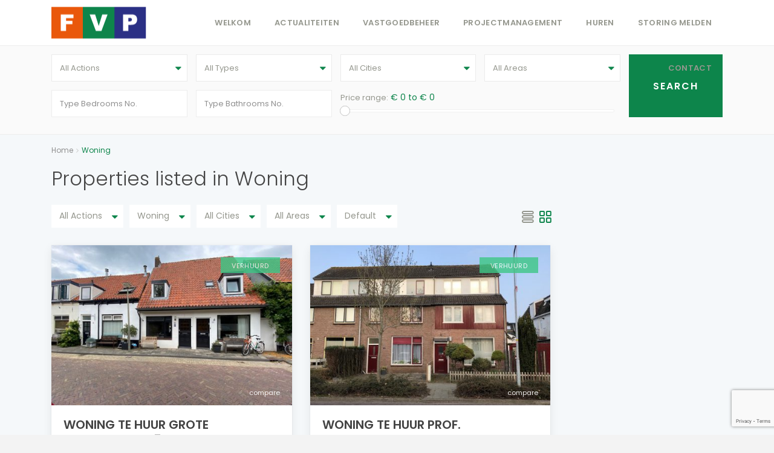

--- FILE ---
content_type: text/html; charset=UTF-8
request_url: https://fvep.nl/listings/woning/
body_size: 19421
content:
<!DOCTYPE html>
<html lang="nl-NL">
<head>
<meta charset="UTF-8" />
<meta http-equiv="Content-Type" content="text/html; charset=utf-8"/>
<meta name="viewport" content="width=device-width, initial-scale=1,user-scalable=no">

<title>
    Woning | Categories | Foppen Vastgoedbeheer &amp; Projectmanagement</title>



<link rel="pingback" href="https://fvep.nl/xmlrpc.php" />
 
<link rel="shortcut icon" href="https://fvep.nl/wp-content/uploads/2018/09/favicon-300x300.png" type="image/x-icon" /><meta name='robots' content='max-image-preview:large' />
	<style>img:is([sizes="auto" i], [sizes^="auto," i]) { contain-intrinsic-size: 3000px 1500px }</style>
	<link rel='dns-prefetch' href='//fonts.googleapis.com' />
<link rel="alternate" type="application/rss+xml" title="Foppen Vastgoedbeheer &amp; Projectmanagement &raquo; feed" href="https://fvep.nl/feed/" />
<link rel="alternate" type="application/rss+xml" title="Foppen Vastgoedbeheer &amp; Projectmanagement &raquo; reacties feed" href="https://fvep.nl/comments/feed/" />
<link rel="alternate" type="application/rss+xml" title="Foppen Vastgoedbeheer &amp; Projectmanagement &raquo; Woning Categories feed" href="https://fvep.nl/listings/woning/feed/" />
<script type="text/javascript">
/* <![CDATA[ */
window._wpemojiSettings = {"baseUrl":"https:\/\/s.w.org\/images\/core\/emoji\/16.0.1\/72x72\/","ext":".png","svgUrl":"https:\/\/s.w.org\/images\/core\/emoji\/16.0.1\/svg\/","svgExt":".svg","source":{"concatemoji":"https:\/\/fvep.nl\/wp-includes\/js\/wp-emoji-release.min.js?ver=6.8.3"}};
/*! This file is auto-generated */
!function(s,n){var o,i,e;function c(e){try{var t={supportTests:e,timestamp:(new Date).valueOf()};sessionStorage.setItem(o,JSON.stringify(t))}catch(e){}}function p(e,t,n){e.clearRect(0,0,e.canvas.width,e.canvas.height),e.fillText(t,0,0);var t=new Uint32Array(e.getImageData(0,0,e.canvas.width,e.canvas.height).data),a=(e.clearRect(0,0,e.canvas.width,e.canvas.height),e.fillText(n,0,0),new Uint32Array(e.getImageData(0,0,e.canvas.width,e.canvas.height).data));return t.every(function(e,t){return e===a[t]})}function u(e,t){e.clearRect(0,0,e.canvas.width,e.canvas.height),e.fillText(t,0,0);for(var n=e.getImageData(16,16,1,1),a=0;a<n.data.length;a++)if(0!==n.data[a])return!1;return!0}function f(e,t,n,a){switch(t){case"flag":return n(e,"\ud83c\udff3\ufe0f\u200d\u26a7\ufe0f","\ud83c\udff3\ufe0f\u200b\u26a7\ufe0f")?!1:!n(e,"\ud83c\udde8\ud83c\uddf6","\ud83c\udde8\u200b\ud83c\uddf6")&&!n(e,"\ud83c\udff4\udb40\udc67\udb40\udc62\udb40\udc65\udb40\udc6e\udb40\udc67\udb40\udc7f","\ud83c\udff4\u200b\udb40\udc67\u200b\udb40\udc62\u200b\udb40\udc65\u200b\udb40\udc6e\u200b\udb40\udc67\u200b\udb40\udc7f");case"emoji":return!a(e,"\ud83e\udedf")}return!1}function g(e,t,n,a){var r="undefined"!=typeof WorkerGlobalScope&&self instanceof WorkerGlobalScope?new OffscreenCanvas(300,150):s.createElement("canvas"),o=r.getContext("2d",{willReadFrequently:!0}),i=(o.textBaseline="top",o.font="600 32px Arial",{});return e.forEach(function(e){i[e]=t(o,e,n,a)}),i}function t(e){var t=s.createElement("script");t.src=e,t.defer=!0,s.head.appendChild(t)}"undefined"!=typeof Promise&&(o="wpEmojiSettingsSupports",i=["flag","emoji"],n.supports={everything:!0,everythingExceptFlag:!0},e=new Promise(function(e){s.addEventListener("DOMContentLoaded",e,{once:!0})}),new Promise(function(t){var n=function(){try{var e=JSON.parse(sessionStorage.getItem(o));if("object"==typeof e&&"number"==typeof e.timestamp&&(new Date).valueOf()<e.timestamp+604800&&"object"==typeof e.supportTests)return e.supportTests}catch(e){}return null}();if(!n){if("undefined"!=typeof Worker&&"undefined"!=typeof OffscreenCanvas&&"undefined"!=typeof URL&&URL.createObjectURL&&"undefined"!=typeof Blob)try{var e="postMessage("+g.toString()+"("+[JSON.stringify(i),f.toString(),p.toString(),u.toString()].join(",")+"));",a=new Blob([e],{type:"text/javascript"}),r=new Worker(URL.createObjectURL(a),{name:"wpTestEmojiSupports"});return void(r.onmessage=function(e){c(n=e.data),r.terminate(),t(n)})}catch(e){}c(n=g(i,f,p,u))}t(n)}).then(function(e){for(var t in e)n.supports[t]=e[t],n.supports.everything=n.supports.everything&&n.supports[t],"flag"!==t&&(n.supports.everythingExceptFlag=n.supports.everythingExceptFlag&&n.supports[t]);n.supports.everythingExceptFlag=n.supports.everythingExceptFlag&&!n.supports.flag,n.DOMReady=!1,n.readyCallback=function(){n.DOMReady=!0}}).then(function(){return e}).then(function(){var e;n.supports.everything||(n.readyCallback(),(e=n.source||{}).concatemoji?t(e.concatemoji):e.wpemoji&&e.twemoji&&(t(e.twemoji),t(e.wpemoji)))}))}((window,document),window._wpemojiSettings);
/* ]]> */
</script>
<style id='wp-emoji-styles-inline-css' type='text/css'>

	img.wp-smiley, img.emoji {
		display: inline !important;
		border: none !important;
		box-shadow: none !important;
		height: 1em !important;
		width: 1em !important;
		margin: 0 0.07em !important;
		vertical-align: -0.1em !important;
		background: none !important;
		padding: 0 !important;
	}
</style>
<link rel='stylesheet' id='wp-block-library-css' href='https://fvep.nl/wp-includes/css/dist/block-library/style.min.css?ver=6.8.3' type='text/css' media='all' />
<style id='classic-theme-styles-inline-css' type='text/css'>
/*! This file is auto-generated */
.wp-block-button__link{color:#fff;background-color:#32373c;border-radius:9999px;box-shadow:none;text-decoration:none;padding:calc(.667em + 2px) calc(1.333em + 2px);font-size:1.125em}.wp-block-file__button{background:#32373c;color:#fff;text-decoration:none}
</style>
<style id='global-styles-inline-css' type='text/css'>
:root{--wp--preset--aspect-ratio--square: 1;--wp--preset--aspect-ratio--4-3: 4/3;--wp--preset--aspect-ratio--3-4: 3/4;--wp--preset--aspect-ratio--3-2: 3/2;--wp--preset--aspect-ratio--2-3: 2/3;--wp--preset--aspect-ratio--16-9: 16/9;--wp--preset--aspect-ratio--9-16: 9/16;--wp--preset--color--black: #000000;--wp--preset--color--cyan-bluish-gray: #abb8c3;--wp--preset--color--white: #ffffff;--wp--preset--color--pale-pink: #f78da7;--wp--preset--color--vivid-red: #cf2e2e;--wp--preset--color--luminous-vivid-orange: #ff6900;--wp--preset--color--luminous-vivid-amber: #fcb900;--wp--preset--color--light-green-cyan: #7bdcb5;--wp--preset--color--vivid-green-cyan: #00d084;--wp--preset--color--pale-cyan-blue: #8ed1fc;--wp--preset--color--vivid-cyan-blue: #0693e3;--wp--preset--color--vivid-purple: #9b51e0;--wp--preset--gradient--vivid-cyan-blue-to-vivid-purple: linear-gradient(135deg,rgba(6,147,227,1) 0%,rgb(155,81,224) 100%);--wp--preset--gradient--light-green-cyan-to-vivid-green-cyan: linear-gradient(135deg,rgb(122,220,180) 0%,rgb(0,208,130) 100%);--wp--preset--gradient--luminous-vivid-amber-to-luminous-vivid-orange: linear-gradient(135deg,rgba(252,185,0,1) 0%,rgba(255,105,0,1) 100%);--wp--preset--gradient--luminous-vivid-orange-to-vivid-red: linear-gradient(135deg,rgba(255,105,0,1) 0%,rgb(207,46,46) 100%);--wp--preset--gradient--very-light-gray-to-cyan-bluish-gray: linear-gradient(135deg,rgb(238,238,238) 0%,rgb(169,184,195) 100%);--wp--preset--gradient--cool-to-warm-spectrum: linear-gradient(135deg,rgb(74,234,220) 0%,rgb(151,120,209) 20%,rgb(207,42,186) 40%,rgb(238,44,130) 60%,rgb(251,105,98) 80%,rgb(254,248,76) 100%);--wp--preset--gradient--blush-light-purple: linear-gradient(135deg,rgb(255,206,236) 0%,rgb(152,150,240) 100%);--wp--preset--gradient--blush-bordeaux: linear-gradient(135deg,rgb(254,205,165) 0%,rgb(254,45,45) 50%,rgb(107,0,62) 100%);--wp--preset--gradient--luminous-dusk: linear-gradient(135deg,rgb(255,203,112) 0%,rgb(199,81,192) 50%,rgb(65,88,208) 100%);--wp--preset--gradient--pale-ocean: linear-gradient(135deg,rgb(255,245,203) 0%,rgb(182,227,212) 50%,rgb(51,167,181) 100%);--wp--preset--gradient--electric-grass: linear-gradient(135deg,rgb(202,248,128) 0%,rgb(113,206,126) 100%);--wp--preset--gradient--midnight: linear-gradient(135deg,rgb(2,3,129) 0%,rgb(40,116,252) 100%);--wp--preset--font-size--small: 13px;--wp--preset--font-size--medium: 20px;--wp--preset--font-size--large: 36px;--wp--preset--font-size--x-large: 42px;--wp--preset--spacing--20: 0.44rem;--wp--preset--spacing--30: 0.67rem;--wp--preset--spacing--40: 1rem;--wp--preset--spacing--50: 1.5rem;--wp--preset--spacing--60: 2.25rem;--wp--preset--spacing--70: 3.38rem;--wp--preset--spacing--80: 5.06rem;--wp--preset--shadow--natural: 6px 6px 9px rgba(0, 0, 0, 0.2);--wp--preset--shadow--deep: 12px 12px 50px rgba(0, 0, 0, 0.4);--wp--preset--shadow--sharp: 6px 6px 0px rgba(0, 0, 0, 0.2);--wp--preset--shadow--outlined: 6px 6px 0px -3px rgba(255, 255, 255, 1), 6px 6px rgba(0, 0, 0, 1);--wp--preset--shadow--crisp: 6px 6px 0px rgba(0, 0, 0, 1);}:where(.is-layout-flex){gap: 0.5em;}:where(.is-layout-grid){gap: 0.5em;}body .is-layout-flex{display: flex;}.is-layout-flex{flex-wrap: wrap;align-items: center;}.is-layout-flex > :is(*, div){margin: 0;}body .is-layout-grid{display: grid;}.is-layout-grid > :is(*, div){margin: 0;}:where(.wp-block-columns.is-layout-flex){gap: 2em;}:where(.wp-block-columns.is-layout-grid){gap: 2em;}:where(.wp-block-post-template.is-layout-flex){gap: 1.25em;}:where(.wp-block-post-template.is-layout-grid){gap: 1.25em;}.has-black-color{color: var(--wp--preset--color--black) !important;}.has-cyan-bluish-gray-color{color: var(--wp--preset--color--cyan-bluish-gray) !important;}.has-white-color{color: var(--wp--preset--color--white) !important;}.has-pale-pink-color{color: var(--wp--preset--color--pale-pink) !important;}.has-vivid-red-color{color: var(--wp--preset--color--vivid-red) !important;}.has-luminous-vivid-orange-color{color: var(--wp--preset--color--luminous-vivid-orange) !important;}.has-luminous-vivid-amber-color{color: var(--wp--preset--color--luminous-vivid-amber) !important;}.has-light-green-cyan-color{color: var(--wp--preset--color--light-green-cyan) !important;}.has-vivid-green-cyan-color{color: var(--wp--preset--color--vivid-green-cyan) !important;}.has-pale-cyan-blue-color{color: var(--wp--preset--color--pale-cyan-blue) !important;}.has-vivid-cyan-blue-color{color: var(--wp--preset--color--vivid-cyan-blue) !important;}.has-vivid-purple-color{color: var(--wp--preset--color--vivid-purple) !important;}.has-black-background-color{background-color: var(--wp--preset--color--black) !important;}.has-cyan-bluish-gray-background-color{background-color: var(--wp--preset--color--cyan-bluish-gray) !important;}.has-white-background-color{background-color: var(--wp--preset--color--white) !important;}.has-pale-pink-background-color{background-color: var(--wp--preset--color--pale-pink) !important;}.has-vivid-red-background-color{background-color: var(--wp--preset--color--vivid-red) !important;}.has-luminous-vivid-orange-background-color{background-color: var(--wp--preset--color--luminous-vivid-orange) !important;}.has-luminous-vivid-amber-background-color{background-color: var(--wp--preset--color--luminous-vivid-amber) !important;}.has-light-green-cyan-background-color{background-color: var(--wp--preset--color--light-green-cyan) !important;}.has-vivid-green-cyan-background-color{background-color: var(--wp--preset--color--vivid-green-cyan) !important;}.has-pale-cyan-blue-background-color{background-color: var(--wp--preset--color--pale-cyan-blue) !important;}.has-vivid-cyan-blue-background-color{background-color: var(--wp--preset--color--vivid-cyan-blue) !important;}.has-vivid-purple-background-color{background-color: var(--wp--preset--color--vivid-purple) !important;}.has-black-border-color{border-color: var(--wp--preset--color--black) !important;}.has-cyan-bluish-gray-border-color{border-color: var(--wp--preset--color--cyan-bluish-gray) !important;}.has-white-border-color{border-color: var(--wp--preset--color--white) !important;}.has-pale-pink-border-color{border-color: var(--wp--preset--color--pale-pink) !important;}.has-vivid-red-border-color{border-color: var(--wp--preset--color--vivid-red) !important;}.has-luminous-vivid-orange-border-color{border-color: var(--wp--preset--color--luminous-vivid-orange) !important;}.has-luminous-vivid-amber-border-color{border-color: var(--wp--preset--color--luminous-vivid-amber) !important;}.has-light-green-cyan-border-color{border-color: var(--wp--preset--color--light-green-cyan) !important;}.has-vivid-green-cyan-border-color{border-color: var(--wp--preset--color--vivid-green-cyan) !important;}.has-pale-cyan-blue-border-color{border-color: var(--wp--preset--color--pale-cyan-blue) !important;}.has-vivid-cyan-blue-border-color{border-color: var(--wp--preset--color--vivid-cyan-blue) !important;}.has-vivid-purple-border-color{border-color: var(--wp--preset--color--vivid-purple) !important;}.has-vivid-cyan-blue-to-vivid-purple-gradient-background{background: var(--wp--preset--gradient--vivid-cyan-blue-to-vivid-purple) !important;}.has-light-green-cyan-to-vivid-green-cyan-gradient-background{background: var(--wp--preset--gradient--light-green-cyan-to-vivid-green-cyan) !important;}.has-luminous-vivid-amber-to-luminous-vivid-orange-gradient-background{background: var(--wp--preset--gradient--luminous-vivid-amber-to-luminous-vivid-orange) !important;}.has-luminous-vivid-orange-to-vivid-red-gradient-background{background: var(--wp--preset--gradient--luminous-vivid-orange-to-vivid-red) !important;}.has-very-light-gray-to-cyan-bluish-gray-gradient-background{background: var(--wp--preset--gradient--very-light-gray-to-cyan-bluish-gray) !important;}.has-cool-to-warm-spectrum-gradient-background{background: var(--wp--preset--gradient--cool-to-warm-spectrum) !important;}.has-blush-light-purple-gradient-background{background: var(--wp--preset--gradient--blush-light-purple) !important;}.has-blush-bordeaux-gradient-background{background: var(--wp--preset--gradient--blush-bordeaux) !important;}.has-luminous-dusk-gradient-background{background: var(--wp--preset--gradient--luminous-dusk) !important;}.has-pale-ocean-gradient-background{background: var(--wp--preset--gradient--pale-ocean) !important;}.has-electric-grass-gradient-background{background: var(--wp--preset--gradient--electric-grass) !important;}.has-midnight-gradient-background{background: var(--wp--preset--gradient--midnight) !important;}.has-small-font-size{font-size: var(--wp--preset--font-size--small) !important;}.has-medium-font-size{font-size: var(--wp--preset--font-size--medium) !important;}.has-large-font-size{font-size: var(--wp--preset--font-size--large) !important;}.has-x-large-font-size{font-size: var(--wp--preset--font-size--x-large) !important;}
:where(.wp-block-post-template.is-layout-flex){gap: 1.25em;}:where(.wp-block-post-template.is-layout-grid){gap: 1.25em;}
:where(.wp-block-columns.is-layout-flex){gap: 2em;}:where(.wp-block-columns.is-layout-grid){gap: 2em;}
:root :where(.wp-block-pullquote){font-size: 1.5em;line-height: 1.6;}
</style>
<link rel='stylesheet' id='contact-form-7-css' href='https://fvep.nl/wp-content/plugins/contact-form-7/includes/css/styles.css?ver=6.1.3' type='text/css' media='all' />
<link rel='stylesheet' id='rs-plugin-settings-css' href='https://fvep.nl/wp-content/plugins/revslider/public/assets/css/settings.css?ver=5.4.7.2' type='text/css' media='all' />
<style id='rs-plugin-settings-inline-css' type='text/css'>
#rs-demo-id {}
</style>
<link rel='stylesheet' id='wpestate_style-css' href='https://fvep.nl/wp-content/themes/wpestate/style.min.css?ver=1.0' type='text/css' media='all' />
<link rel='stylesheet' id='wpestate_media-css' href='https://fvep.nl/wp-content/themes/wpestate/css/my_media.min.css?ver=1.0' type='text/css' media='all' />
<link rel='stylesheet' id='wpestate_wip-css' href='https://fvep.nl/wp-content/themes/wpestate/css/wip.css?ver=1.0' type='text/css' media='all' />
<link rel='stylesheet' id='wpestate-popins-css' href='https://fonts.googleapis.com/css?family=Poppins%3A300%2C400%2C500%2C600%2C700&#038;ver=6.8.3' type='text/css' media='all' />
<link rel='stylesheet' id='font-awesome.min-css' href='https://fvep.nl/wp-content/themes/wpestate/css/fontawesome/css/font-awesome.min.css?ver=6.8.3' type='text/css' media='all' />
<link rel='stylesheet' id='fontello-css' href='https://fvep.nl/wp-content/themes/wpestate/css/fontello.css?ver=6.8.3' type='text/css' media='all' />
<link rel='stylesheet' id='jquery.ui.theme-css' href='https://fvep.nl/wp-content/themes/wpestate/css/jquery-ui.min.css?ver=6.8.3' type='text/css' media='all' />
<script type="text/javascript" src="https://fvep.nl/wp-includes/js/jquery/jquery.min.js?ver=3.7.1" id="jquery-core-js"></script>
<script type="text/javascript" src="https://fvep.nl/wp-includes/js/jquery/jquery-migrate.min.js?ver=3.4.1" id="jquery-migrate-js"></script>
<script type="text/javascript" src="https://fvep.nl/wp-content/plugins/revslider/public/assets/js/jquery.themepunch.tools.min.js?ver=5.4.7.2" id="tp-tools-js"></script>
<script type="text/javascript" src="https://fvep.nl/wp-content/plugins/revslider/public/assets/js/jquery.themepunch.revolution.min.js?ver=5.4.7.2" id="revmin-js"></script>
<script type="text/javascript" src="https://fvep.nl/wp-content/themes/wpestate/js/bootstrap.min.js?ver=1.0" id="bootstrap-js"></script>
<script type="text/javascript" src="https://fvep.nl/wp-content/themes/wpestate/js/all_external.min.js?ver=1.0" id="all_external-js"></script>
<link rel="https://api.w.org/" href="https://fvep.nl/wp-json/" /><link rel="EditURI" type="application/rsd+xml" title="RSD" href="https://fvep.nl/xmlrpc.php?rsd" />
<style type='text/css'>.theme_slider_wrapper .carousel-indicators .active,.theme_slider_price,.agent_unit_phone:hover,.ll-skin-melon td.ui-datepicker-today .ui-state-default,.ll-skin-melon .ui-datepicker-header,.featured_property_widget_price,.featured_post_date,.islive:hover,.pagination > li > a:hover, .pagination > li > span:hover, .pagination > li > a:focus, .pagination > li > span:focus,.agent_taxonomy a:hover,.lighbox-image-close-floor, .lighbox-image-close,#compare_close_modal, #compare_close,.compare-action:hover,#gmap-control span.spanselected, #gmap-control span:hover, #street-view:hover,#gmapzoomplus_sh:hover, #gmapzoomminus_sh:hover, #slider_enable_street_sh:hover, #gmapzoomplus:hover, #gmapzoomminus:hover,.pagination > .active > span:hover, .pagination > .active > a:focus,.pagination > .active > span:focus,.pagination > .active > a:hover,.pagination > .active > a, .slider_container .slick-dots li.slick-active button:after,.testimonial-slider-container .slick-dots li.slick-active button:after,.sociala-my-listings,.featured_property_type2 .featured_price, .places_type_2_listings_no .listings_no,.ll-skin-melon td .ui-state-active,.ll-skin-melon td .ui-state-hover,.adv_search_tab_item.active,button.slick-prev.slick-arrow, button.slick-next.slick-arrow,.wpresidence_button,.comment-form #submit, #adv-search-header-3,.wpcf7-form input[type="submit"],.adv_results_wrapper #advanced_submit_2,.wpb_btn-info,#slider_enable_map:hover, #slider_enable_street:hover, #slider_enable_slider:hover,#colophon .social_sidebar_internal a:hover, #primary .social_sidebar_internal a:hover,.ui-widget-header,.slider_control_left, .slider_control_right,.single-content input[type="submit"] ,#slider_enable_slider.slideron,#slider_enable_street.slideron, #slider_enable_map.slideron ,.comment-form #submit,#add_favorites.isfavorite:hover,#add_favorites:hover,.carousel-control-theme-prev,.carousel-control-theme-next,#primary .social_sidebar_internal a:hover , #adv-search-header-mobile,#adv-search-header-1, .featured_second_line, .wpb_btn-info, .agent_contanct_form input[type="submit"]{background-color: #0d854b!important;}.wpresidence_button{border:none;}.property_listing.places_listing .property_location,#adv_extended_close_adv,.property_categs a:hover,.agent_unit_phone:hover,.testimonial-slider-container .slick-prev.slick-arrow:hover, .testimonial-slider-container .slick-next.slick-arrow:hover,.featured_social-wrapper .fa:hover,.featured_property_type5 .featured_prop_price,.listing_price_featured4,.featured_property.featured_property_type1 .featured_prop_price,#infobox_title:hover, .info_details a:hover,input[type="checkbox"]:checked:before,.form-control.open .sidebar_filter_menu,.my_listings_act:hover a,.my_listings_act:hover,.property_menu li a:hover,.adres_area a,.adres_area,#print_page,.isnotfavorite,.property_location_image a:hover,.navigational_links a:hover,.property_agent_name a:hover,.icon_selected,.widget_categories li:before,#colophon .twitter_wrapper a,#primary .twitter_wrapper a,.testimonial-slider-container .slick-dots li button,.slider_container .slick-dots li button,.adv_extended_options_text i,#colophon .widget-container .filter_menu li:hover, .filter_menu li:hover,.form-control.open .filter_menu_trigger,.caret:after,.single-content p a:hover,.agent_unit_social a:hover,.featured_prop_price .price_label,.featured_prop_price .price_label_before,.compare_item_head .property_price,#grid_view:hover, #list_view:hover,#primary a:hover,.front_plan_row:hover,.adv_extended_options_text,.slider-content h3 a:hover,.agent_unit_social_single a:hover ,.adv_extended_options_text:hover ,.breadcrumb a:hover , .property-panel h4:hover,.featured_article:hover .featured_article_right, .info_details .prop_pricex,.info_details .infocur,#contactinfobox,.featured_property:hover h2 a,.blog_unit:hover h3 a,.blog_unit_meta .read_more:hover,.blog_unit_meta a:hover,.agent_unit:hover h4 a,.listing_filter_select.open .filter_menu_trigger,.wpestate_accordion_tab .ui-state-active a,.wpestate_accordion_tab .ui-state-active a:link,.wpestate_accordion_tab .ui-state-active a:visited,.theme-slider-price, .agent_unit:hover h4 a,.meta-info a:hover,.widget_latest_price,#colophon a:hover, #colophon li a:hover,.price_area, .property_listing:hover h4 a, .listing_unit_price_wrapper,a:hover, a:focus, .top_bar .social_sidebar_internal a:hover, .pagination > .active > span,.featured_prop_price,.user_loged i, #access .current-menu-item >a,.header_transparent #access .current-menu-item >a,#access .current-menu-parent>a, #access .current-menu-ancestor>a{color: #0d854b;}#colophon .contact_widget_social_wrapper a:hover i,.ui-menu .ui-state-focus,#amount_wd, #amount,#amount_mobile,#amount_sh{color: #0d854b!important;}.theme_slider_wrapper .carousel-indicators .active,.testimonial-slider-container .slick-prev.slick-arrow:hover, .testimonial-slider-container .slick-next.slick-arrow:hover,.pagination > li > a:hover, .pagination > li > span:hover, .pagination > li > a:focus, .pagination > li > span:focus,.agent_taxonomy a, #print_page,#add_favorites,.form-control:focus,#carousel-property-page-header .carousel-indicators .active img{border-color:#0d854b ;}.loader{border-left-color:#0d854b ;}.featured_article_title{border-top: 3px solid #0d854b!important;}.adv_search_tab_item.active,.scrollon {border: 1px solid #0d854b;}.form-control:focus,.form-control.open{border-color: #0d854b;-webkit-box-shadow: inset 0 1px 1px rgba(0,0,0,.075), 0 0 8px #0d854b;box-shadow: inset 0 1px 1px rgba(0,0,0,.075), 0 0 8px #0d854b);}.header_transparent .your_menu,#header4_footer,#header4_footer .widget-title-header4,#header4_footer a,.submit_action,#access ul.menu >li>a,#access > .menu-main-menu-container > ul > li.menu-item-has-children >a:after,.your_menu,.your_menu:after,.user_menu{color: #95978E;}.menu_user_picture{border-color:#95978E;}.navicon:before, .navicon:after,.navicon{background: #95978E; }#user_menu_open> li > a:hover, #user_menu_open> li > a:focus,.your_menu:hover:hover,.your_menu:hover:hover:after,#access .menu li:hover>a, #access .menu li:hover>a:active, #access .menu li:hover>a:focus, #access .menu li:hover>a:after,.header_type3_menu_sidebar #access .menu li:hover>a, .header_type3_menu_sidebar #access .menu li:hover>a:active, .header_type3_menu_sidebar #access .menu li:hover>a:focus,.customnav #access ul.menu >li>a:hover,#access ul.menu >li>a:hover,.hover_type_3 #access .menu > li:hover>a,.hover_type_4 #access .menu > li:hover>a,.hover_type_6 #access .menu > li:hover>a {color: #0d854b;}#access li:hover>a:after {color: #0d854b!important;}.hover_type_5 #access .menu > li:hover>a {border-bottom: 3px solid #0d854b;}.hover_type_6 #access .menu > li:hover>a {border: 2px solid #0d854b;}.hover_type_2 #access .menu > li:hover>a:before {border-top: 3px solid #0d854b;}#access .with-megamenu .sub-menu li:hover>a, #access .with-megamenu .sub-menu li:hover>a:active, #access .with-megamenu .sub-menu li:hover>a:focus,#access ul ul li.wpestate_megamenu_col_1 .megamenu-title:hover a, #access ul ul li.wpestate_megamenu_col_2 .megamenu-title:hover a, #access ul ul li.wpestate_megamenu_col_3 .megamenu-title:hover a, #access ul ul li.wpestate_megamenu_col_4 .megamenu-title:hover a, #access ul ul li.wpestate_megamenu_col_5 .megamenu-title:hover a, #access ul ul li.wpestate_megamenu_col_6 .megamenu-title:hover a,#user_menu_open> li > a:hover, #user_menu_open> li > a:focus,#access .menu ul li:hover>a,#access .sub-menu li:hover>a,#access .sub-menu li:hover>a:active, #access .sub-menu li:hover>a:focus {color: #0d854b;}#access a,#access ul ul a,#access ul ul li.wpestate_megamenu_col_1, #access ul ul li.wpestate_megamenu_col_2, #access ul ul li.wpestate_megamenu_col_3, #access ul ul li.wpestate_megamenu_col_4, #access ul ul li.wpestate_megamenu_col_5, #access ul ul li.wpestate_megamenu_col_6, #access ul ul li.wpestate_megamenu_col_1 a, #access ul ul li.wpestate_megamenu_col_2 a, #access ul ul li.wpestate_megamenu_col_3 a, #access ul ul li.wpestate_megamenu_col_4 a, #access ul ul li.wpestate_megamenu_col_5 a, #access ul ul li.wpestate_megamenu_col_6 a {color:#0d854b;} #access ul ul li.wpestate_megamenu_col_1 .megamenu-title:hover a,#access ul ul li.wpestate_megamenu_col_2 .megamenu-title:hover a,#access ul ul li.wpestate_megamenu_col_3 .megamenu-title:hover a,#access ul ul li.wpestate_megamenu_col_4 .megamenu-title:hover a,#access ul ul li.wpestate_megamenu_col_5 .megamenu-title:hover a,#access ul ul li.wpestate_megamenu_col_6 .megamenu-title:hover a, #access .with-megamenu .sub-menu li:hover>a,#access .with-megamenu .sub-menu li:hover>a:active,#access .with-megamenu .sub-menu li:hover>a:focus, #access .current-menu-item >a,#access .current-menu-parent>a,#access .current-menu-ancestor>a, #access .menu li:hover>a,#access .menu li:hover>a:active,#access .menu li:hover>a:focus{color: #0d854b;}body,a,label,input[type=text], input[type=password], input[type=email], input[type=url], input[type=number], textarea, .slider-content, .listing-details, .form-control, #user_menu_open i,#grid_view, #list_view, .listing_details a, .notice_area, .social-agent-page a, .prop_detailsx, #reg_passmail_topbar,#reg_passmail, .testimonial-text,.wpestate_tabs .ui-widget-content, .wpestate_tour .ui-widget-content, .wpestate_accordion_tab .ui-widget-content, .wpestate_accordion_tab .ui-state-default, .wpestate_accordion_tab .ui-widget-content .ui-state-default, .wpestate_accordion_tab .ui-widget-header .ui-state-default,.filter_menu{ color: #95978E;}.caret, .caret_sidebar, .advanced_search_shortcode .caret_filter{ border-top-color:#95978E;}.pagination > li > a,.pagination > li > span,.single-content p a,.featured_article:hover h2 a,.user_dashboard_listed a,.blog_unit_meta .read_more, .slider-content .read_more, .blog2v .read_more, .breadcrumb .active,.unit_more_x a, .unit_more_x{color: #0d854b;}.sub_footer, .subfooter_menu a, .subfooter_menu li a {color: #0d854b!important;}.wpresidence_button:hover,.twitter_wrapper, .slider_control_right:hover, .slider_control_left:hover, .comment-form #submit:hover, .carousel-control-theme-prev:hover, .carousel-control-theme-next:hover , .wpb_btn-info:hover, #advanced_submit_2:hover, #agent_submit:hover{background-color: #0d854b!important;}.icon_selected,.featured_prop_label {color: #0d854b!important;}#tab_prpg li{border-right: 1px solid #0d854b;}h1,h1 a{font-size:32px;}h2,h2 a{font-size:26px;}</style><style type="text/css">.recentcomments a{display:inline !important;padding:0 !important;margin:0 !important;}</style><meta name="generator" content="Powered by WPBakery Page Builder - drag and drop page builder for WordPress."/>
<!--[if lte IE 9]><link rel="stylesheet" type="text/css" href="https://fvep.nl/wp-content/plugins/js_composer/assets/css/vc_lte_ie9.min.css" media="screen"><![endif]--><meta name="generator" content="Powered by Slider Revolution 5.4.7.2 - responsive, Mobile-Friendly Slider Plugin for WordPress with comfortable drag and drop interface." />
<script type="text/javascript">function setREVStartSize(e){									
						try{ e.c=jQuery(e.c);var i=jQuery(window).width(),t=9999,r=0,n=0,l=0,f=0,s=0,h=0;
							if(e.responsiveLevels&&(jQuery.each(e.responsiveLevels,function(e,f){f>i&&(t=r=f,l=e),i>f&&f>r&&(r=f,n=e)}),t>r&&(l=n)),f=e.gridheight[l]||e.gridheight[0]||e.gridheight,s=e.gridwidth[l]||e.gridwidth[0]||e.gridwidth,h=i/s,h=h>1?1:h,f=Math.round(h*f),"fullscreen"==e.sliderLayout){var u=(e.c.width(),jQuery(window).height());if(void 0!=e.fullScreenOffsetContainer){var c=e.fullScreenOffsetContainer.split(",");if (c) jQuery.each(c,function(e,i){u=jQuery(i).length>0?u-jQuery(i).outerHeight(!0):u}),e.fullScreenOffset.split("%").length>1&&void 0!=e.fullScreenOffset&&e.fullScreenOffset.length>0?u-=jQuery(window).height()*parseInt(e.fullScreenOffset,0)/100:void 0!=e.fullScreenOffset&&e.fullScreenOffset.length>0&&(u-=parseInt(e.fullScreenOffset,0))}f=u}else void 0!=e.minHeight&&f<e.minHeight&&(f=e.minHeight);e.c.closest(".rev_slider_wrapper").css({height:f})					
						}catch(d){console.log("Failure at Presize of Slider:"+d)}						
					};</script>
<noscript><style type="text/css"> .wpb_animate_when_almost_visible { opacity: 1; }</style></noscript><meta name="description" content="" >    <meta property="og:image" content="https://fvep.nl/wp-content/uploads/2020/06/IMG_4624.jpeg"/>
    <meta property="og:image:secure_url" content="https://fvep.nl/wp-content/uploads/2020/06/IMG_4624.jpeg" />
    <meta property="og:description"        content=" Leuke woning te huur in het centrum van Harderwijk" />
</head>







<body class="archive tax-property_category term-woning term-14 wp-theme-wpestate wpb-js-composer js-comp-ver-5.4.7 vc_responsive">  
   


<div class="mobilewrapper">
    <div class="snap-drawers">
        <!-- Left Sidebar-->
        <div class="snap-drawer snap-drawer-left">
            <div class="mobilemenu-close"><i class="fa fa-times"></i></div>
            <div id="menu-main-menu" class="mobilex-menu"><ul>
<li class="page_item page-item-300 current_page_parent"><a href="https://fvep.nl/actualiteiten/">Actualiteiten</a></li>
<li class="page_item page-item-11258"><a href="https://fvep.nl/advanced-search/">Advanced Search</a></li>
<li class="page_item page-item-11257"><a href="https://fvep.nl/compare-listings/">Compare Listings</a></li>
<li class="page_item page-item-64 page_item_has_children"><a href="https://fvep.nl/contact/">Contact</a>
<ul class='children'>
	<li class="page_item page-item-77"><a href="https://fvep.nl/contact/storing-melden/">Storing melden</a></li>
</ul>
</li>
<li class="page_item page-item-10"><a href="https://fvep.nl/">Foppen Vastgoedbeheer &#038; Projectmanagement</a></li>
<li class="page_item page-item-153"><a href="https://fvep.nl/huren/">Huren</a></li>
<li class="page_item page-item-92"><a href="https://fvep.nl/projectmanagement/">Projectmanagement</a></li>
<li class="page_item page-item-60"><a href="https://fvep.nl/vastgoedbeheer/">Vastgoedbeheer</a></li>
</ul></div>
        </div>
    </div>
</div>


<div class="mobilewrapper-user">
    <div class="snap-drawers">
        <!-- Left Sidebar-->
        <div class="snap-drawer snap-drawer-right">
            <div class="mobilemenu-close-user"><i class="fa fa-times"></i></div>
            
                
                        <div class="login_sidebar">
                            <h3  id="login-div-title-mobile">Login</h3>
                            <div class="login_form" id="login-div_mobile">
                                <div class="loginalert" id="login_message_area_mobile" > </div>

                                <input type="text" class="form-control" name="log" id="login_user_mobile" placeholder="Username"/>
                                <input type="password" class="form-control" name="pwd" id="login_pwd_mobile" placeholder="Password"/>
                                <input type="hidden" name="loginpop" id="loginpop_wd_mobile" value="0">
                                   
                                <input type="hidden" id="security-login-mobile" name="security-login-mobile" value="363fe874fb-1761965933">
     
                                <button class="wpresidence_button" id="wp-login-but-mobile">Login</button>
                                <div class="login-links">
                                    <a href="#" id="widget_register_mobile">Need an account? Register here!</a>
                                    <a href="#" id="forgot_pass_mobile">Forgot Password?</a>
                                                                    </div>    
                           </div>

                            <h3   id="register-div-title-mobile">Register</h3>
                            <div class="login_form" id="register-div-mobile">

                                <div class="loginalert" id="register_message_area_mobile" ></div>
                                <input type="text" name="user_login_register" id="user_login_register_mobile" class="form-control" placeholder="Username"/>
                                <input type="text" name="user_email_register" id="user_email_register_mobile" class="form-control" placeholder="Email"  />

                                
                                <input type="checkbox" name="terms" id="user_terms_register_mobile" />
                                <label id="user_terms_register_mobile_label" for="user_terms_register_mobile">I agree with <a href="https://fvep.nl " target="_blank" id="user_terms_register_mobile_link">terms & conditions</a> </label>
                                
                                                                
                                                                    <p id="reg_passmail_mobile">A password will be e-mailed to you</p>
                                
                                   
                                <input type="hidden" id="security-register-mobile" name="security-register-mobile" value="d6a53f3450-1761965933">
      
                                <button class="wpresidence_button" id="wp-submit-register_mobile" >Register</button>
                                <div class="login-links">
                                    <a href="#" id="widget_login_mobile">Back to Login</a>                       
                                </div>   
                            </div>

                            <h3  id="forgot-div-title-mobile">Reset Password</h3>
                            <div class="login_form" id="forgot-pass-div">
                                <div class="loginalert" id="forgot_pass_area_mobile"></div>
                                <div class="loginrow">
                                        <input type="text" class="form-control" name="forgot_email" id="forgot_email_mobile" placeholder="Enter Your Email Address" size="20" />
                                </div>
                                <input type="hidden" id="security-forgot-mobile" name="security-forgot-mobile" value="c75ae4a9d8" /><input type="hidden" name="_wp_http_referer" value="/listings/woning/" />  
                                <input type="hidden" id="postid" value="'.$post_id.'">    
                                <button class="wpresidence_button" id="wp-forgot-but-mobile" name="forgot" >Reset Password</button>
                                <div class="login-links shortlog">
                                <a href="#" id="return_login_mobile">Return to Login</a>
                                </div>
                            </div>


                        </div>
                   
                                
            
        </div>
    </div>
</div> 
    
<div class="website-wrapper" id="all_wrapper" >
<div class="container main_wrapper  wide has_header_type1 contentheader_left cheader_left ">

    <div class="master_header  wide   ">
        
        <div class="mobile_header">
    <div class="mobile-trigger"><i class=" fa fa-bars"></i></div>
    <div class="mobile-logo">
        <a href="https://fvep.nl">
        <img src="https://fvep.nl/wp-content/uploads/2018/09/fvp_logo_2x.png" class="img-responsive retina_ready " alt="logo"/>        </a>
    </div>  
    
    </div>       
        
        <div class="header_wrapper  no_user_submit  header_type1 header_left hover_type_6 ">
            <div class="header_wrapper_inside " data-logo="https://fvep.nl/wp-content/uploads/2018/09/fvp_logo.png" data-sticky-logo="">
                
                <div class="logo">
                    <a href="https://fvep.nl">
                        <img id="logo_image" style="margin-top:0px;" src="https://fvep.nl/wp-content/uploads/2018/09/fvp_logo.png" class="img-responsive retina_ready" alt="logo"/>                    </a>
                </div>   

              
                    
                
                                    <nav id="access">
                        <div class="menu-homepage-container"><ul id="menu-homepage" class="menu"><li id="menu-item-70" class="menu-item menu-item-type-post_type menu-item-object-page menu-item-home no-megamenu   "><a class="menu-item-link"  href="https://fvep.nl/">Welkom</a></li>
<li id="menu-item-304" class="menu-item menu-item-type-post_type menu-item-object-page current_page_parent no-megamenu   "><a class="menu-item-link"  href="https://fvep.nl/actualiteiten/">Actualiteiten</a></li>
<li id="menu-item-68" class="menu-item menu-item-type-post_type menu-item-object-page no-megamenu   "><a class="menu-item-link"  href="https://fvep.nl/vastgoedbeheer/">Vastgoedbeheer</a></li>
<li id="menu-item-95" class="menu-item menu-item-type-post_type menu-item-object-page no-megamenu   "><a class="menu-item-link"  href="https://fvep.nl/projectmanagement/">Projectmanagement</a></li>
<li id="menu-item-155" class="menu-item menu-item-type-post_type menu-item-object-page no-megamenu   "><a class="menu-item-link"  href="https://fvep.nl/huren/">Huren</a></li>
<li id="menu-item-79" class="menu-item menu-item-type-post_type menu-item-object-page no-megamenu   "><a class="menu-item-link"  href="https://fvep.nl/contact/storing-melden/">Storing melden</a></li>
<li id="menu-item-66" class="menu-item menu-item-type-post_type menu-item-object-page no-megamenu   "><a class="menu-item-link"  href="https://fvep.nl/contact/">Contact</a></li>
</ul></div>                    </nav><!-- #access -->
                                    
                    
                    
            </div>
        </div>

     </div> 
    
                    
        
        
 
    <div id="modal_login_wpestate">

        <div id="modal_login_wpestate_background"></div>
         
   

        <div id="user_menu_open" class="dropdown-menu topmenux" >
            <div id="modal_login_wpestate_close"><i class="fa fa-times" aria-hidden="true"></i></div>
            <div class="login_sidebar">
              
                <h3   id="login-div-title-topbar">Login</h3>
                <div class="login_form" id="login-div_topbar">
                    <div class="loginalert" id="login_message_area_topbar" > </div>

                    <input type="text" class="form-control" name="log" id="login_user_topbar" placeholder="Username"/>
                    <input type="password" class="form-control" name="pwd" id="login_pwd_topbar" placeholder="Password"/>
                    <input type="hidden" name="loginpop" id="loginpop_wd_topbar" value="0">
                       
                    <input type="hidden" id="security-login-topbar" name="security-login-topbar" value="4ecaee0ce4-1761965933">

                    <button class="wpresidence_button" id="wp-login-but-topbar">Login</button>
                    <div class="login-links">
                        <a href="#" id="widget_register_topbar">Register here!</a>
                        <a href="#" id="forgot_pass_topbar">Forgot Password?</a>
                                            </div>    
               </div>

                <h3  id="register-div-title-topbar">Register</h3>
                <div class="login_form" id="register-div-topbar">
                                            <p id="reg_passmail_topbar">A password will be e-mailed to you</p>
                                        <div class="loginalert" id="register_message_area_topbar" ></div>
                    <input type="text" name="user_login_register" id="user_login_register_topbar" class="form-control" placeholder="Username"/>
                    <input type="text" name="user_email_register" id="user_email_register_topbar" class="form-control" placeholder="Email"  />

                                        <div class="login-links">
                        <input type="checkbox" name="terms" id="user_terms_register_topbar" />
                        <label id="user_terms_register_topbar_label" for="user_terms_register_topbar">I agree with <a href="https://fvep.nl " target="_blank" id="user_terms_register_topbar_link">terms & conditions</a> </label>
                    </div>

                    
                   

                  
                        <a href="#" id="widget_login_topbar">Back to Login</a>                       
                    

                       
                    <input type="hidden" id="security-register-topbar" name="security-register-topbar" value="ddb8370586-1761965933">
                    <button class="wpresidence_button" id="wp-submit-register_topbar" >Register</button>
                      
                </div>

                <h3   id="forgot-div-title-topbar">Reset Password</h3>
                <div class="login_form" id="forgot-pass-div">
                    <div class="loginalert" id="forgot_pass_area_topbar"></div>
                    <div class="loginrow">
                            <input type="text" class="form-control" name="forgot_email" id="forgot_email_topbar" placeholder="Enter Your Email Address" size="20" />
                    </div>
                    <input type="hidden" id="security-forgot-topbar" name="security-forgot-topbar" value="8f52bdb1ba" /><input type="hidden" name="_wp_http_referer" value="/listings/woning/" />  
                    <input type="hidden" id="postid" value="'.$post_id.'">    
                    <button class="wpresidence_button" id="wp-forgot-but-topbar" name="forgot" >Reset Password</button>
                    <div class="login-links shortlog">
                    <a href="#" id="return_login_topbar">Return to Login</a>
                    </div>
                </div>


            </div>
        </div>
    </div>
<div class="header_media with_search_1">

    
  
</div>


    
    
        <div class="search_wrapper search_wr_1   " id="search_wrapper"  data-postid="512">       

        <div id="search_wrapper_color"></div>
        
 


<div class="adv-search-1  " id="adv-search-1" > 
  
    <form role="search" method="get"   action="https://fvep.nl/advanced-search/" >
           
        
        
        <div class="adv1-holder">
            
        <div class="col-md-3">    
            <div class="dropdown form-control  " >
                <div data-toggle="dropdown" id="adv_actions" class=" filter_menu_trigger " data-value="all"> 
                    All Actions 
                <span class="caret  caret_filter "></span> </div>           
                <input type="hidden" name="filter_search_action[]" value="">
                <ul  class="dropdown-menu filter_menu" role="menu" aria-labelledby="adv_actions">
                     <li role="presentation" data-value="all">All Actions</li>
                </ul>        
            </div>
        </div>
        <div class="col-md-3">
            <div class="dropdown form-control " >
                <div data-toggle="dropdown" id="adv_categ" class=" filter_menu_trigger " data-value="all"> 
                    All Types               
                <span class="caret  caret_filter "></span> </div>           
                <input type="hidden" name="filter_search_type[]" value="">
                <ul  class="dropdown-menu filter_menu" role="menu" aria-labelledby="adv_categ">
                    <li role="presentation" data-value="all">All Types</li><li role="presentation" data-value="appartement">Appartement (1)</li><li role="presentation" data-value="garagebox">Garagebox (2)</li><li role="presentation" data-value="kamer">Kamer (1)</li><li role="presentation" data-value="kantoor">Kantoor (2)</li><li role="presentation" data-value="studio">Studio (3)</li><li role="presentation" data-value="woning">Woning (2)</li>
                </ul>
            </div>    
        </div>
        <div class="col-md-3">
            <div class="dropdown form-control " >
                <div data-toggle="dropdown" id="advanced_city" class=" filter_menu_trigger " data-value="all"> 
                    All Cities 
                    <span class="caret  caret_filter "></span> </div>           
                <input type="hidden" name="advanced_city" value="">
                <ul  class="dropdown-menu filter_menu" role="menu"  id="adv-search-city" aria-labelledby="advanced_city">
                    <li role="presentation" data-value="all" data-value2="all">All Cities</li><li role="presentation" data-value="ermelo" data-value2="ermelo">Ermelo (2)</li><li role="presentation" data-value="harderwijk" data-value2="harderwijk">Harderwijk (6)</li><li role="presentation" data-value="nijkerk" data-value2="nijkerk">Nijkerk (2)</li>
                </ul>
            </div>    
        </div>
        <div class="col-md-3">
            <div class="dropdown form-control " >
                <div data-toggle="dropdown" id="advanced_area" class=" filter_menu_trigger " data-value="all">
                    All Areas
                    <span class="caret  caret_filter "></span> </div>           
                    <input type="hidden" name="advanced_area" value="">
                <ul class="dropdown-menu filter_menu" role="menu" id="adv-search-area"  aria-labelledby="advanced_area">
                    <li role="presentation" data-value="all">All Areas</li><li role="presentation" data-value="centrum" data-parentcity="">Centrum (4)</li><li role="presentation" data-value="nabij-de-snelweg" data-parentcity="">Nabij De Snelweg (1)</li><li role="presentation" data-value="nabij-het-centrum" data-parentcity="">Nabij Het Centrum (6)</li>
                </ul>
            </div>
        </div>
        <div class="col-md-3">
        <input type="text" id="adv_rooms" class="form-control" name="advanced_rooms"  placeholder="Type Bedrooms No." 
               value="">
        </div>
        <div class="col-md-3">
        <input type="text" id="adv_bath"  class="form-control" name="advanced_bath"   placeholder="Type Bathrooms No."   
               value=""></div><div class="col-md-6">
                <div class="adv_search_slider">
                    <p>
                        <label for="amount">Price range:</label>
                        <span id="amount"  style="border:0;  font-weight:bold;">€ 0 to € 0</span>
                    </p>
                    <div id="slider_price"></div>
                    <input type="hidden" id="price_low"  name="price_low"  value="0>" />
                    <input type="hidden" id="price_max"  name="price_max"  value="0>" />
                </div></div>        </div>
       
        <input name="submit" type="submit" class="wpresidence_button" id="advanced_submit_2" value="SEARCH">
        

    </form>   
       <div style="clear:both;"></div>
</div>          </div>
        
<!-- end search wrapper--> 
<!-- END SEARCH CODE -->

<div id="adv-search-header-mobile"> 
    <i class="fa fa-search"></i>  
    Advanced Search 
</div>   




<div class="adv-search-mobile"  id="adv-search-mobile"> 
   
    <form role="search" method="get"   action="https://fvep.nl/advanced-search/" >
         
        
        <div class="col-md-3">    
            <div class="dropdown form-control  " >
                <div data-toggle="dropdown" id="adv_actions" class=" filter_menu_trigger " data-value="all"> 
                    All Actions 
                <span class="caret  caret_filter "></span> </div>           
                <input type="hidden" name="filter_search_action[]" value="">
                <ul  class="dropdown-menu filter_menu" role="menu" aria-labelledby="adv_actions">
                     <li role="presentation" data-value="all">All Actions</li>
                </ul>        
            </div>
        </div>
        <div class="col-md-3">
            <div class="dropdown form-control " >
                <div data-toggle="dropdown" id="adv_categ" class=" filter_menu_trigger " data-value="all"> 
                    All Types               
                <span class="caret  caret_filter "></span> </div>           
                <input type="hidden" name="filter_search_type[]" value="">
                <ul  class="dropdown-menu filter_menu" role="menu" aria-labelledby="adv_categ">
                    <li role="presentation" data-value="all">All Types</li><li role="presentation" data-value="appartement">Appartement (1)</li><li role="presentation" data-value="garagebox">Garagebox (2)</li><li role="presentation" data-value="kamer">Kamer (1)</li><li role="presentation" data-value="kantoor">Kantoor (2)</li><li role="presentation" data-value="studio">Studio (3)</li><li role="presentation" data-value="woning">Woning (2)</li>
                </ul>
            </div>    
        </div>
        <div class="col-md-3">
            <div class="dropdown form-control " >
                <div data-toggle="dropdown" id="advanced_city" class=" filter_menu_trigger " data-value="all"> 
                    All Cities 
                    <span class="caret  caret_filter "></span> </div>           
                <input type="hidden" name="advanced_city" value="">
                <ul  class="dropdown-menu filter_menu" role="menu"  id="adv-search-city" aria-labelledby="advanced_city">
                    <li role="presentation" data-value="all" data-value2="all">All Cities</li><li role="presentation" data-value="ermelo" data-value2="ermelo">Ermelo (2)</li><li role="presentation" data-value="harderwijk" data-value2="harderwijk">Harderwijk (6)</li><li role="presentation" data-value="nijkerk" data-value2="nijkerk">Nijkerk (2)</li>
                </ul>
            </div>    
        </div>
        <div class="col-md-3">
            <div class="dropdown form-control " >
                <div data-toggle="dropdown" id="advanced_area" class=" filter_menu_trigger " data-value="all">
                    All Areas
                    <span class="caret  caret_filter "></span> </div>           
                    <input type="hidden" name="advanced_area" value="">
                <ul class="dropdown-menu filter_menu" role="menu" id="adv-search-area"  aria-labelledby="advanced_area">
                    <li role="presentation" data-value="all">All Areas</li><li role="presentation" data-value="centrum" data-parentcity="">Centrum (4)</li><li role="presentation" data-value="nabij-de-snelweg" data-parentcity="">Nabij De Snelweg (1)</li><li role="presentation" data-value="nabij-het-centrum" data-parentcity="">Nabij Het Centrum (6)</li>
                </ul>
            </div>
        </div>
        <div class="col-md-3">
        <input type="text" id="adv_rooms" class="form-control" name="advanced_rooms"  placeholder="Type Bedrooms No." 
               value="">
        </div>
        <div class="col-md-3">
        <input type="text" id="adv_bath"  class="form-control" name="advanced_bath"   placeholder="Type Bathrooms No."   
               value=""></div><div class="col-md-6">
                <div class="adv_search_slider">
                    <p>
                        <label for="amount_mobile">Price range:</label>
                        <span id="amount_mobile"  style="border:0;  font-weight:bold;">€ 0 to € 0</span>
                    </p>
                    <div id="slider_price_mobile"></div>
                    <input type="hidden" id="price_low_mobile"  name="price_low"  value="0>" />
                    <input type="hidden" id="price_max_mobile"  name="price_max"  value="0>" />
                </div></div>      
                
        <button class="wpresidence_button" id="advanced_submit_2_mobile">Search Properties</button>
 </form>   
</div>           
  <div class="container content_wrapper">
<div class="row">
    <div class="col-xs-12 col-md-12 breadcrumb_container"><ol class="breadcrumb">
               <li><a href="https://fvep.nl">Home</a></li><li class="active">Woning</li></ol></div>    <div class=" col-md-9 rightmargin ">
        
                   
            <h1 class="entry-title title_prop estate_property"> 
                Properties listed in Woning            </h1>
        
        
          

              
        <!--Filters starts here-->     
        
        <div class="listing_filters_head"> 
        <input type="hidden" id="page_idx" value="">
      
                            <div class="dropdown listing_filter_select" >
                  <div data-toggle="dropdown" id="a_filter_action" class="filter_menu_trigger" data-value="All Actions"> All Actions <span class="caret caret_filter"></span> </div>           
                  <ul  class="dropdown-menu filter_menu" role="menu" aria-labelledby="a_filter_action">
                       <li role="presentation" data-value="all">All Actions</li>                  </ul>        
                </div>
            


                            <div class="dropdown listing_filter_select" >
                  <div data-toggle="dropdown" id="a_filter_categ" class="filter_menu_trigger" data-value="woning"> Woning <span class="caret caret_filter"></span> </div>           
                  <ul  class="dropdown-menu filter_menu" role="menu" aria-labelledby="a_filter_categ">
                      <li role="presentation" data-value="all">All Types</li><li role="presentation" data-value="appartement">Appartement (1)</li><li role="presentation" data-value="garagebox">Garagebox (2)</li><li role="presentation" data-value="kamer">Kamer (1)</li><li role="presentation" data-value="kantoor">Kantoor (2)</li><li role="presentation" data-value="studio">Studio (3)</li><li role="presentation" data-value="woning">Woning (2)</li>                  </ul>        
                </div>                           
             

     
        
                <div class="dropdown listing_filter_select" >
                  <div data-toggle="dropdown" id="a_filter_cities" class="filter_menu_trigger" data-value="All Cities"> All Cities <span class="caret caret_filter"></span> </div>           
                  <ul id="filter_city" class="dropdown-menu filter_menu" role="menu" aria-labelledby="a_filter_cities">
                      <li role="presentation" data-value="all" data-value2="all">All Cities</li><li role="presentation" data-value="ermelo" data-value2="ermelo">Ermelo (2)</li><li role="presentation" data-value="harderwijk" data-value2="harderwijk">Harderwijk (6)</li><li role="presentation" data-value="nijkerk" data-value2="nijkerk">Nijkerk (2)</li>                  </ul>        
                </div>  
       
                
                <div class="dropdown listing_filter_select" >
                  <div data-toggle="dropdown" id="a_filter_areas" class="filter_menu_trigger" data-value="All Areas">All Areas<span class="caret caret_filter"></span> </div>           
                  <ul id="filter_area" class="dropdown-menu filter_menu" role="menu" aria-labelledby="a_filter_areas">
                      <li role="presentation" data-value="all">All Areas</li><li role="presentation" data-value="centrum" data-parentcity="">Centrum (4)</li><li role="presentation" data-value="nabij-de-snelweg" data-parentcity="">Nabij De Snelweg (1)</li><li role="presentation" data-value="nabij-het-centrum" data-parentcity="">Nabij Het Centrum (6)</li>                  </ul>        
                </div> 
       
       
        
        <div class="dropdown listing_filter_select order_filter ">
            <div data-toggle="dropdown" id="a_filter_order" class="filter_menu_trigger" data-value="0"> Default <span class="caret caret_filter"></span> </div>           
             <ul id="filter_order" class="dropdown-menu filter_menu" role="menu" aria-labelledby="a_filter_order">
                 <li role="presentation" data-value="1">Price High to Low</li><li role="presentation" data-value="2">Price Low to High</li><li role="presentation" data-value="3">Newest first</li><li role="presentation" data-value="4">Oldest first</li><li role="presentation" data-value="5">Bedrooms High to Low</li><li role="presentation" data-value="6">Bedrooms Low to high</li><li role="presentation" data-value="7">Bathrooms High to Low</li><li role="presentation" data-value="8">Bathrooms Low to high</li><li role="presentation" data-value="0">Default</li>                   
             </ul>        
        </div> 


            
        
        <div class="listing_filter_select listing_filter_views">
            <div id="grid_view" class="icon_selected"> 
                <i class="demo-icon icon-th-large-outline"></i>
            </div>
        </div>

        <div class="listing_filter_select listing_filter_views">
            <div id="list_view" class="">
                <i class="demo-icon icon-menu-outline"></i>                   
            </div>
        </div>
        <div data-toggle="dropdown" id="a_filter_county" class="" data-value="All Counties/States"></div> 
    </div> 
           
        <!--Filters Ends here-->   
       
  
        
        <!-- Listings starts here -->                   
        

<div class="loader" id="listing_loader"></div>     
        
         
             
        <div id="listing_ajax_container" class=""> 
        
                        
            <input type="hidden" id="tax_categ_picked" value="">
            <input type="hidden" id="tax_action_picked" value="">
            <input type="hidden" id="tax_city_picked" value="">
            <input type="hidden" id="taxa_area_picked" value="">
              



<div class="col-md-6 listing_wrapper" data-org="6" data-listid="512" > 
    <div class="property_listing   " data-link="https://fvep.nl/woningaanbod/woning-te-huur-grote-poortstraat-51-harderwijk/">
        
        <div class="listing-unit-img-wrapper"><div class="property_media">
                    <div class="compare-action" data-pimage="https://fvep.nl/wp-content/uploads/2020/06/IMG_4624-143x83.jpeg" data-pid="512" >compare</div>
                   
                </div><a href="https://fvep.nl/woningaanbod/woning-te-huur-grote-poortstraat-51-harderwijk/"><img width="525" height="350" src="https://fvep.nl/wp-content/uploads/2020/06/IMG_4624-525x350.jpeg" class="lazyload img-responsive wp-post-image" alt="" data-original="https://fvep.nl/wp-content/uploads/2020/06/IMG_4624-525x350.jpeg" decoding="async" fetchpriority="high" srcset="https://fvep.nl/wp-content/uploads/2020/06/IMG_4624-525x350.jpeg 525w, https://fvep.nl/wp-content/uploads/2020/06/IMG_4624-105x70.jpeg 105w" sizes="(max-width: 525px) 100vw, 525px" /></a><div class="tag-wrapper"><div class="ribbon-wrapper-default ribbon-wrapper-verhuurd"><div class="ribbon-inside verhuurd">verhuurd</div></div></div></div>

            <h4><a href="https://fvep.nl/woningaanbod/woning-te-huur-grote-poortstraat-51-harderwijk/">
                Woning te huur Grote Poortstraat 51 Harderwi...                </a> 
            </h4> 
            
         
        
            <div class="property_location_image"><a href="https://fvep.nl/area/centrum/" rel="tag">Centrum</a>, <a href="https://fvep.nl/city/harderwijk/" rel="tag">Harderwijk</a></div>        
        
            <div class="listing_unit_price_wrapper"><span class="price_label price_label_before"></span>  <span class="price_label"></span></div>        
        
         


            <div class="property_listing_details">
                            </div>
               
            <div class="property_location">
                    
                                
                
                <div class="property_agent_wrapper">
                    <div class="property_agent_image" style="background-image:url('https://fvep.nl/wp-content/uploads/2020/06/IMG_4624-120x120.jpeg')">
                    </div> 

                    

                    <div class="property_agent_name">
                        aart-foppen                    </div>

                    <div class="property_agent_pub_date"> juni 4, 2020</div>
                </div>

                
                                    <div class="listing_actions">
                        <span class="icon-fav icon-fav-off" data-original-title="add to favorites" data-postid="512"></span>
                    </div>
                 

            </div>        

               
              
      
          
    </div>             
</div>

  


  



<div class="col-md-6 listing_wrapper" data-org="6" data-listid="252" > 
    <div class="property_listing   " data-link="https://fvep.nl/woningaanbod/nijkerk-prof-eijkmanstraat-1/">
        
        <div class="listing-unit-img-wrapper"><div class="property_media">
                    <div class="compare-action" data-pimage="https://fvep.nl/wp-content/uploads/2019/04/lrfneP4LQ9Sijcs1dvRtQ-143x83.jpg" data-pid="252" >compare</div>
                   
                </div><a href="https://fvep.nl/woningaanbod/nijkerk-prof-eijkmanstraat-1/"><img width="525" height="350" src="https://fvep.nl/wp-content/uploads/2019/04/lrfneP4LQ9Sijcs1dvRtQ-525x350.jpg" class="lazyload img-responsive wp-post-image" alt="" data-original="https://fvep.nl/wp-content/uploads/2019/04/lrfneP4LQ9Sijcs1dvRtQ-525x350.jpg" decoding="async" srcset="https://fvep.nl/wp-content/uploads/2019/04/lrfneP4LQ9Sijcs1dvRtQ-525x350.jpg 525w, https://fvep.nl/wp-content/uploads/2019/04/lrfneP4LQ9Sijcs1dvRtQ-105x70.jpg 105w" sizes="(max-width: 525px) 100vw, 525px" /></a><div class="tag-wrapper"><div class="ribbon-wrapper-default ribbon-wrapper-verhuurd"><div class="ribbon-inside verhuurd">verhuurd</div></div></div></div>

            <h4><a href="https://fvep.nl/woningaanbod/nijkerk-prof-eijkmanstraat-1/">
                Woning te huur Prof. Eijkmanstraat 1 Nijkerk                </a> 
            </h4> 
            
         
        
            <div class="property_location_image"><a href="https://fvep.nl/area/nabij-het-centrum/" rel="tag">Nabij het centrum</a>, <a href="https://fvep.nl/city/nijkerk/" rel="tag">Nijkerk</a></div>        
        
            <div class="listing_unit_price_wrapper"><span class="price_label price_label_before"></span>  <span class="price_label"></span></div>        
        
         


            <div class="property_listing_details">
                            </div>
               
            <div class="property_location">
                    
                                
                
                <div class="property_agent_wrapper">
                    <div class="property_agent_image" style="background-image:url('https://fvep.nl/wp-content/uploads/2019/04/lrfneP4LQ9Sijcs1dvRtQ-120x120.jpg')">
                    </div> 

                    

                    <div class="property_agent_name">
                        aart-foppen                    </div>

                    <div class="property_agent_pub_date"> april 16, 2019</div>
                </div>

                
                                    <div class="listing_actions">
                        <span class="icon-fav icon-fav-off" data-original-title="add to favorites" data-postid="252"></span>
                    </div>
                 

            </div>        

               
              
      
          
    </div>             
</div>

  


        </div>
        <!-- Listings Ends  here --> 
        
        
        
               
        <div class="single-content">
                    </div>
    </div><!-- end 9col container-->
    
<!-- begin sidebar -->
<div class="clearfix visible-xs"></div>
    
    <div class="col-xs-12 col-md-3 widget-area-sidebar" id="primary" >
                
        
        <ul class="xoxo">
                    </ul>

    </div>   

<!-- end sidebar --></div>   </div><!-- end content_wrapper started in header -->
    
    <footer id="colophon" role="contentinfo"  class="  footer_back_repeat  ">    

                
        <div id="footer-widget-area" class="row ">
                   </div>

        
                    <div class="sub_footer">  
                <div class="sub_footer_content ">
                    <span class="copyright">
                        Copyright 2024 | All Rights Reserved.                    </span>

                    <div class="subfooter_menu">
                        <div class="menu-homepage-container"><ul id="menu-homepage-1" class="menu"><li id="menu-item-70" class="menu-item menu-item-type-post_type menu-item-object-page menu-item-home menu-item-70"><a href="https://fvep.nl/">Welkom</a></li>
<li id="menu-item-304" class="menu-item menu-item-type-post_type menu-item-object-page current_page_parent menu-item-304"><a href="https://fvep.nl/actualiteiten/">Actualiteiten</a></li>
<li id="menu-item-68" class="menu-item menu-item-type-post_type menu-item-object-page menu-item-68"><a href="https://fvep.nl/vastgoedbeheer/">Vastgoedbeheer</a></li>
<li id="menu-item-95" class="menu-item menu-item-type-post_type menu-item-object-page menu-item-95"><a href="https://fvep.nl/projectmanagement/">Projectmanagement</a></li>
<li id="menu-item-155" class="menu-item menu-item-type-post_type menu-item-object-page menu-item-155"><a href="https://fvep.nl/huren/">Huren</a></li>
<li id="menu-item-79" class="menu-item menu-item-type-post_type menu-item-object-page menu-item-79"><a href="https://fvep.nl/contact/storing-melden/">Storing melden</a></li>
<li id="menu-item-66" class="menu-item menu-item-type-post_type menu-item-object-page menu-item-66"><a href="https://fvep.nl/contact/">Contact</a></li>
</ul></div>                    </div>  
                </div>  
            </div>      
                
        
    </footer><!-- #colophon -->
<!--Compare Starts here-->     
<div class="prop-compare ">
    <div id="compare_close"><i class="fa fa-times" aria-hidden="true"></i></div>
    
  
        <h4>Compare</h4>
        <button   id="submit_compare" class="wpresidence_button"> Compare </button>
 
</div>    
<!--Compare Ends here-->   
<a href="#" class="backtop "><i class="fa fa-chevron-up"></i></a>
<a href="#" class="contact-box "><i class="fa fa-envelope-o"></i></a>
 
<div class="contactformwrapper hidden"> 
       
   
        <div id="footer-contact-form">
        <h4>Contact Us</h4>
        <p>Use the form below to contact us!</p>
        <div class="alert-box error">
            <div class="alert-message" id="footer_alert-agent-contact"></div>
        </div> 
        
        <input type="text" placeholder="Your Name" required="required"   id="foot_contact_name"  name="contact_name" class="form-control" value="" tabindex="373"> 
        <input type="email" required="required" placeholder="Your Email"  id="foot_contact_email" name="contact_email" class="form-control" value="" tabindex="374">
        <input type="email" required="required" placeholder="Your Phone"  id="foot_contact_phone" name="contact_phone" class="form-control" value="" tabindex="374">
        <textarea placeholder="Type your message..." required="required" id="foot_contact_content" name="contact_content" class="form-control" tabindex="375"></textarea>
        <input type="hidden" name="contact_footer_ajax_nonce" id="contact_footer_ajax_nonce"  value="7d713e5989" />

        <div class="btn-cont">
            <button type="submit" id="btn-cont-submit" class="wpresidence_button">Send</button>
            <i class="mk-contact-loading mk-icon-spinner mk-icon-spin"></i> 
            <i class="mk-contact-success mk-icon-ok-sign"></i> 
            <input type="hidden" value="" name="contact_to">
            <div class="bottom-arrow"></div>
        </div>  
    </div>
    
</div>
<script type="speculationrules">
{"prefetch":[{"source":"document","where":{"and":[{"href_matches":"\/*"},{"not":{"href_matches":["\/wp-*.php","\/wp-admin\/*","\/wp-content\/uploads\/*","\/wp-content\/*","\/wp-content\/plugins\/*","\/wp-content\/themes\/wpestate\/*","\/*\\?(.+)"]}},{"not":{"selector_matches":"a[rel~=\"nofollow\"]"}},{"not":{"selector_matches":".no-prefetch, .no-prefetch a"}}]},"eagerness":"conservative"}]}
</script>
<script type="text/javascript" src="https://fvep.nl/wp-includes/js/dist/hooks.min.js?ver=4d63a3d491d11ffd8ac6" id="wp-hooks-js"></script>
<script type="text/javascript" src="https://fvep.nl/wp-includes/js/dist/i18n.min.js?ver=5e580eb46a90c2b997e6" id="wp-i18n-js"></script>
<script type="text/javascript" id="wp-i18n-js-after">
/* <![CDATA[ */
wp.i18n.setLocaleData( { 'text direction\u0004ltr': [ 'ltr' ] } );
/* ]]> */
</script>
<script type="text/javascript" src="https://fvep.nl/wp-content/plugins/contact-form-7/includes/swv/js/index.js?ver=6.1.3" id="swv-js"></script>
<script type="text/javascript" id="contact-form-7-js-translations">
/* <![CDATA[ */
( function( domain, translations ) {
	var localeData = translations.locale_data[ domain ] || translations.locale_data.messages;
	localeData[""].domain = domain;
	wp.i18n.setLocaleData( localeData, domain );
} )( "contact-form-7", {"translation-revision-date":"2025-10-29 09:15:30+0000","generator":"GlotPress\/4.0.3","domain":"messages","locale_data":{"messages":{"":{"domain":"messages","plural-forms":"nplurals=2; plural=n != 1;","lang":"nl"},"This contact form is placed in the wrong place.":["Dit contactformulier staat op de verkeerde plek."],"Error:":["Fout:"]}},"comment":{"reference":"includes\/js\/index.js"}} );
/* ]]> */
</script>
<script type="text/javascript" id="contact-form-7-js-before">
/* <![CDATA[ */
var wpcf7 = {
    "api": {
        "root": "https:\/\/fvep.nl\/wp-json\/",
        "namespace": "contact-form-7\/v1"
    }
};
/* ]]> */
</script>
<script type="text/javascript" src="https://fvep.nl/wp-content/plugins/contact-form-7/includes/js/index.js?ver=6.1.3" id="contact-form-7-js"></script>
<script type="text/javascript" src="https://fvep.nl/wp-includes/js/jquery/ui/core.min.js?ver=1.13.3" id="jquery-ui-core-js"></script>
<script type="text/javascript" src="https://fvep.nl/wp-includes/js/jquery/ui/mouse.min.js?ver=1.13.3" id="jquery-ui-mouse-js"></script>
<script type="text/javascript" src="https://fvep.nl/wp-includes/js/jquery/ui/draggable.min.js?ver=1.13.3" id="jquery-ui-draggable-js"></script>
<script type="text/javascript" src="https://fvep.nl/wp-includes/js/jquery/ui/menu.min.js?ver=1.13.3" id="jquery-ui-menu-js"></script>
<script type="text/javascript" src="https://fvep.nl/wp-includes/js/dist/dom-ready.min.js?ver=f77871ff7694fffea381" id="wp-dom-ready-js"></script>
<script type="text/javascript" id="wp-a11y-js-translations">
/* <![CDATA[ */
( function( domain, translations ) {
	var localeData = translations.locale_data[ domain ] || translations.locale_data.messages;
	localeData[""].domain = domain;
	wp.i18n.setLocaleData( localeData, domain );
} )( "default", {"translation-revision-date":"2025-10-15 13:45:15+0000","generator":"GlotPress\/4.0.2","domain":"messages","locale_data":{"messages":{"":{"domain":"messages","plural-forms":"nplurals=2; plural=n != 1;","lang":"nl"},"Notifications":["Meldingen"]}},"comment":{"reference":"wp-includes\/js\/dist\/a11y.js"}} );
/* ]]> */
</script>
<script type="text/javascript" src="https://fvep.nl/wp-includes/js/dist/a11y.min.js?ver=3156534cc54473497e14" id="wp-a11y-js"></script>
<script type="text/javascript" src="https://fvep.nl/wp-includes/js/jquery/ui/autocomplete.min.js?ver=1.13.3" id="jquery-ui-autocomplete-js"></script>
<script type="text/javascript" src="https://fvep.nl/wp-includes/js/jquery/ui/slider.min.js?ver=1.13.3" id="jquery-ui-slider-js"></script>
<script type="text/javascript" src="https://fvep.nl/wp-includes/js/jquery/ui/datepicker.min.js?ver=1.13.3" id="jquery-ui-datepicker-js"></script>
<script type="text/javascript" id="jquery-ui-datepicker-js-after">
/* <![CDATA[ */
jQuery(function(jQuery){jQuery.datepicker.setDefaults({"closeText":"Sluiten","currentText":"Vandaag","monthNames":["januari","februari","maart","april","mei","juni","juli","augustus","september","oktober","november","december"],"monthNamesShort":["jan","feb","mrt","apr","mei","jun","jul","aug","sep","okt","nov","dec"],"nextText":"Volgende","prevText":"Vorige","dayNames":["zondag","maandag","dinsdag","woensdag","donderdag","vrijdag","zaterdag"],"dayNamesShort":["zo","ma","di","wo","do","vr","za"],"dayNamesMin":["Z","M","D","W","D","V","Z"],"dateFormat":"MM d, yy","firstDay":1,"isRTL":false});});
/* ]]> */
</script>
<script type="text/javascript" src="https://fvep.nl/wp-content/themes/wpestate/js/i18n/datepicker-nl.js?ver=1.0" id="datepicker-nl-js"></script>
<script type="text/javascript" src="https://fvep.nl/wp-content/themes/wpestate/js/jquery.ui.touch-punch.min.js?ver=1.0" id="touch-punch-js"></script>
<script type="text/javascript" id="mapfunctions-js-extra">
/* <![CDATA[ */
var mapfunctions_vars = {"path":"https:\/\/fvep.nl\/wp-content\/themes\/wpestate\/css\/css-images","pin_images":"{\"appartement\":\"\",\"garagebox\":\"\",\"kamer\":\"\",\"kantoor\":\"\",\"studio\":\"\",\"woning\":\"\",\"idxpin\":\"\",\"userpin\":\"\"}","geolocation_radius":"1000","adv_search":"1","in_text":" in ","zoom_cluster":"10","user_cluster":"yes","open_close_status":"0","open_height":"450","closed_height":"500","generated_pins":"1","geo_no_pos":"The browser couldn't detect your position!","geo_no_brow":"Geolocation is not supported by this browser.","geo_message":"m radius","show_adv_search":"yes","custom_search":"no","listing_map":"internal","slugs":[],"hows":[],"measure_sys":"m","close_map":"close map","show_g_search_status":"no","slider_price":"no","slider_price_position":"0","adv_search_type":"1","is_half":"0","map_style":"","small_slider_t":"gallery","is_prop_list":"0","is_tax":"1","half_no_results":"No results found!","fields_no":"8","type":"ROADMAP","baths":"baths","beds":"bedrooms","size":"size","useprice":""};
/* ]]> */
</script>
<script type="text/javascript" src="https://fvep.nl/wp-content/themes/wpestate/js/google_js/mapfunctions.min.js?ver=1.0" id="mapfunctions-js"></script>
<script type="text/javascript" id="control-js-extra">
/* <![CDATA[ */
var control_vars = {"morg1":"Amount Financed:","morg2":"Mortgage Payments:","morg3":"Annual cost of Loan:","searchtext":"SEARCH","searchtext2":"Search here...","path":"https:\/\/fvep.nl\/wp-content\/themes\/wpestate","search_room":"Type Bedrooms No.","search_bath":"Type Bathrooms No.","search_min_price":"Type Min. Price","search_max_price":"Type Max. Price","contact_name":"Your Name","contact_email":"Your Email","contact_phone":"Your Phone","contact_comment":"Your Message","zillow_addres":"Your Address","zillow_city":"Your City","zillow_state":"Your State Code (ex CA)","adv_contact_name":"Your Name","adv_email":"Your Email","adv_phone":"Your Phone","adv_comment":"Your Message","adv_search":"Send Message","admin_url":"https:\/\/fvep.nl\/wp-admin\/","login_redirect":"https:\/\/fvep.nl","login_loading":"Sending user info, please wait...","street_view_on":"Street View","street_view_off":"Close Street View","userid":"0","show_adv_search_map_close":"yes","close_map":"close map","open_map":"open map","fullscreen":"Fullscreen","default":"Default","addprop":"Please wait while we are processing your submission!","deleteconfirm":"Are you sure you wish to delete?","terms_cond":"You need to agree with terms and conditions !","procesing":"Processing...","slider_min":"0","slider_max":"0","curency":"\u20ac","where_curency":"before","submission_curency":"USD","to":"to","direct_pay":"","send_invoice":"Send me the invoice","direct_title":"Direct payment instructions","direct_thx":"Thank you. Please check your email for payment instructions.","direct_price":"To be paid","price_separator":".","plan_title":"Plan Title","plan_image":"Plan Image","plan_desc":"Plan Description","plan_size":"Plan Size","plan_rooms":"Plan Rooms","plan_bathrooms":"Plan Bathrooms","plan_price":"Plan Price","readsys":"no","datepick_lang":"nl","deleting":"deleting...","captchakey":"","usecaptcha":"no","scroll_trigger":"100","adv6_taxonomy_term":"","adv6_max_price":"","adv6_min_price":"","is_rtl":"0"};
/* ]]> */
</script>
<script type="text/javascript" src="https://fvep.nl/wp-content/themes/wpestate/js/control.min.js?ver=1.0" id="control-js"></script>
<script type="text/javascript" id="ajaxcalls-js-extra">
/* <![CDATA[ */
var ajaxcalls_vars = {"contact_name":"Your Name","contact_email":"Your Email","contact_phone":"Your Phone","contact_comment":"Your Message","adv_contact_name":"Your Name","adv_email":"Your Email","adv_phone":"Your Phone","adv_comment":"Your Message","adv_search":"Send Message","disabled":"Disabled","published":"Published","admin_url":"https:\/\/fvep.nl\/wp-admin\/","login_redirect":"https:\/\/fvep.nl","login_loading":"Sending user info, please wait...","userid":"0","prop_featured":"Property is featured","no_prop_featured":"You have used all the \"Featured\" listings in your package.","favorite":"favorite","add_favorite":"add to favorites","saving":"saving..","sending":"sending message..","paypal":"Connecting to Paypal! Please wait...","stripecancel":"subscription will be cancelled at the end of current period","userpass":"no","disablelisting":"Disable Listing","enablelisting":"Enable Listing"};
/* ]]> */
</script>
<script type="text/javascript" src="https://fvep.nl/wp-content/themes/wpestate/js/ajaxcalls.min.js?ver=1.0" id="ajaxcalls-js"></script>
<script type="text/javascript" src="https://www.google.com/recaptcha/api.js?render=6Lc9QrIUAAAAAM_9rzXO8cgjWsPwRPpRalTSdZVM&amp;ver=3.0" id="google-recaptcha-js"></script>
<script type="text/javascript" src="https://fvep.nl/wp-includes/js/dist/vendor/wp-polyfill.min.js?ver=3.15.0" id="wp-polyfill-js"></script>
<script type="text/javascript" id="wpcf7-recaptcha-js-before">
/* <![CDATA[ */
var wpcf7_recaptcha = {
    "sitekey": "6Lc9QrIUAAAAAM_9rzXO8cgjWsPwRPpRalTSdZVM",
    "actions": {
        "homepage": "homepage",
        "contactform": "contactform"
    }
};
/* ]]> */
</script>
<script type="text/javascript" src="https://fvep.nl/wp-content/plugins/contact-form-7/modules/recaptcha/index.js?ver=6.1.3" id="wpcf7-recaptcha-js"></script>


<script>
    //<![CDATA[
  (function(i,s,o,g,r,a,m){i['GoogleAnalyticsObject']=r;i[r]=i[r]||function(){
  (i[r].q=i[r].q||[]).push(arguments)},i[r].l=1*new Date();a=s.createElement(o),
  m=s.getElementsByTagName(o)[0];a.async=1;a.src=g;m.parentNode.insertBefore(a,m)
  })(window,document,'script','//www.google-analytics.com/analytics.js','ga');

  ga('create', 'UA-129511458-1', 'fvep.nl');
  ga('send', 'pageview');
//]]>
</script>



</div> <!-- end class container -->

</div> <!-- end website wrapper -->
</body>
</html>

--- FILE ---
content_type: text/html; charset=utf-8
request_url: https://www.google.com/recaptcha/api2/anchor?ar=1&k=6Lc9QrIUAAAAAM_9rzXO8cgjWsPwRPpRalTSdZVM&co=aHR0cHM6Ly9mdmVwLm5sOjQ0Mw..&hl=en&v=cLm1zuaUXPLFw7nzKiQTH1dX&size=invisible&anchor-ms=20000&execute-ms=15000&cb=lp29tnv307bn
body_size: 46056
content:
<!DOCTYPE HTML><html dir="ltr" lang="en"><head><meta http-equiv="Content-Type" content="text/html; charset=UTF-8">
<meta http-equiv="X-UA-Compatible" content="IE=edge">
<title>reCAPTCHA</title>
<style type="text/css">
/* cyrillic-ext */
@font-face {
  font-family: 'Roboto';
  font-style: normal;
  font-weight: 400;
  src: url(//fonts.gstatic.com/s/roboto/v18/KFOmCnqEu92Fr1Mu72xKKTU1Kvnz.woff2) format('woff2');
  unicode-range: U+0460-052F, U+1C80-1C8A, U+20B4, U+2DE0-2DFF, U+A640-A69F, U+FE2E-FE2F;
}
/* cyrillic */
@font-face {
  font-family: 'Roboto';
  font-style: normal;
  font-weight: 400;
  src: url(//fonts.gstatic.com/s/roboto/v18/KFOmCnqEu92Fr1Mu5mxKKTU1Kvnz.woff2) format('woff2');
  unicode-range: U+0301, U+0400-045F, U+0490-0491, U+04B0-04B1, U+2116;
}
/* greek-ext */
@font-face {
  font-family: 'Roboto';
  font-style: normal;
  font-weight: 400;
  src: url(//fonts.gstatic.com/s/roboto/v18/KFOmCnqEu92Fr1Mu7mxKKTU1Kvnz.woff2) format('woff2');
  unicode-range: U+1F00-1FFF;
}
/* greek */
@font-face {
  font-family: 'Roboto';
  font-style: normal;
  font-weight: 400;
  src: url(//fonts.gstatic.com/s/roboto/v18/KFOmCnqEu92Fr1Mu4WxKKTU1Kvnz.woff2) format('woff2');
  unicode-range: U+0370-0377, U+037A-037F, U+0384-038A, U+038C, U+038E-03A1, U+03A3-03FF;
}
/* vietnamese */
@font-face {
  font-family: 'Roboto';
  font-style: normal;
  font-weight: 400;
  src: url(//fonts.gstatic.com/s/roboto/v18/KFOmCnqEu92Fr1Mu7WxKKTU1Kvnz.woff2) format('woff2');
  unicode-range: U+0102-0103, U+0110-0111, U+0128-0129, U+0168-0169, U+01A0-01A1, U+01AF-01B0, U+0300-0301, U+0303-0304, U+0308-0309, U+0323, U+0329, U+1EA0-1EF9, U+20AB;
}
/* latin-ext */
@font-face {
  font-family: 'Roboto';
  font-style: normal;
  font-weight: 400;
  src: url(//fonts.gstatic.com/s/roboto/v18/KFOmCnqEu92Fr1Mu7GxKKTU1Kvnz.woff2) format('woff2');
  unicode-range: U+0100-02BA, U+02BD-02C5, U+02C7-02CC, U+02CE-02D7, U+02DD-02FF, U+0304, U+0308, U+0329, U+1D00-1DBF, U+1E00-1E9F, U+1EF2-1EFF, U+2020, U+20A0-20AB, U+20AD-20C0, U+2113, U+2C60-2C7F, U+A720-A7FF;
}
/* latin */
@font-face {
  font-family: 'Roboto';
  font-style: normal;
  font-weight: 400;
  src: url(//fonts.gstatic.com/s/roboto/v18/KFOmCnqEu92Fr1Mu4mxKKTU1Kg.woff2) format('woff2');
  unicode-range: U+0000-00FF, U+0131, U+0152-0153, U+02BB-02BC, U+02C6, U+02DA, U+02DC, U+0304, U+0308, U+0329, U+2000-206F, U+20AC, U+2122, U+2191, U+2193, U+2212, U+2215, U+FEFF, U+FFFD;
}
/* cyrillic-ext */
@font-face {
  font-family: 'Roboto';
  font-style: normal;
  font-weight: 500;
  src: url(//fonts.gstatic.com/s/roboto/v18/KFOlCnqEu92Fr1MmEU9fCRc4AMP6lbBP.woff2) format('woff2');
  unicode-range: U+0460-052F, U+1C80-1C8A, U+20B4, U+2DE0-2DFF, U+A640-A69F, U+FE2E-FE2F;
}
/* cyrillic */
@font-face {
  font-family: 'Roboto';
  font-style: normal;
  font-weight: 500;
  src: url(//fonts.gstatic.com/s/roboto/v18/KFOlCnqEu92Fr1MmEU9fABc4AMP6lbBP.woff2) format('woff2');
  unicode-range: U+0301, U+0400-045F, U+0490-0491, U+04B0-04B1, U+2116;
}
/* greek-ext */
@font-face {
  font-family: 'Roboto';
  font-style: normal;
  font-weight: 500;
  src: url(//fonts.gstatic.com/s/roboto/v18/KFOlCnqEu92Fr1MmEU9fCBc4AMP6lbBP.woff2) format('woff2');
  unicode-range: U+1F00-1FFF;
}
/* greek */
@font-face {
  font-family: 'Roboto';
  font-style: normal;
  font-weight: 500;
  src: url(//fonts.gstatic.com/s/roboto/v18/KFOlCnqEu92Fr1MmEU9fBxc4AMP6lbBP.woff2) format('woff2');
  unicode-range: U+0370-0377, U+037A-037F, U+0384-038A, U+038C, U+038E-03A1, U+03A3-03FF;
}
/* vietnamese */
@font-face {
  font-family: 'Roboto';
  font-style: normal;
  font-weight: 500;
  src: url(//fonts.gstatic.com/s/roboto/v18/KFOlCnqEu92Fr1MmEU9fCxc4AMP6lbBP.woff2) format('woff2');
  unicode-range: U+0102-0103, U+0110-0111, U+0128-0129, U+0168-0169, U+01A0-01A1, U+01AF-01B0, U+0300-0301, U+0303-0304, U+0308-0309, U+0323, U+0329, U+1EA0-1EF9, U+20AB;
}
/* latin-ext */
@font-face {
  font-family: 'Roboto';
  font-style: normal;
  font-weight: 500;
  src: url(//fonts.gstatic.com/s/roboto/v18/KFOlCnqEu92Fr1MmEU9fChc4AMP6lbBP.woff2) format('woff2');
  unicode-range: U+0100-02BA, U+02BD-02C5, U+02C7-02CC, U+02CE-02D7, U+02DD-02FF, U+0304, U+0308, U+0329, U+1D00-1DBF, U+1E00-1E9F, U+1EF2-1EFF, U+2020, U+20A0-20AB, U+20AD-20C0, U+2113, U+2C60-2C7F, U+A720-A7FF;
}
/* latin */
@font-face {
  font-family: 'Roboto';
  font-style: normal;
  font-weight: 500;
  src: url(//fonts.gstatic.com/s/roboto/v18/KFOlCnqEu92Fr1MmEU9fBBc4AMP6lQ.woff2) format('woff2');
  unicode-range: U+0000-00FF, U+0131, U+0152-0153, U+02BB-02BC, U+02C6, U+02DA, U+02DC, U+0304, U+0308, U+0329, U+2000-206F, U+20AC, U+2122, U+2191, U+2193, U+2212, U+2215, U+FEFF, U+FFFD;
}
/* cyrillic-ext */
@font-face {
  font-family: 'Roboto';
  font-style: normal;
  font-weight: 900;
  src: url(//fonts.gstatic.com/s/roboto/v18/KFOlCnqEu92Fr1MmYUtfCRc4AMP6lbBP.woff2) format('woff2');
  unicode-range: U+0460-052F, U+1C80-1C8A, U+20B4, U+2DE0-2DFF, U+A640-A69F, U+FE2E-FE2F;
}
/* cyrillic */
@font-face {
  font-family: 'Roboto';
  font-style: normal;
  font-weight: 900;
  src: url(//fonts.gstatic.com/s/roboto/v18/KFOlCnqEu92Fr1MmYUtfABc4AMP6lbBP.woff2) format('woff2');
  unicode-range: U+0301, U+0400-045F, U+0490-0491, U+04B0-04B1, U+2116;
}
/* greek-ext */
@font-face {
  font-family: 'Roboto';
  font-style: normal;
  font-weight: 900;
  src: url(//fonts.gstatic.com/s/roboto/v18/KFOlCnqEu92Fr1MmYUtfCBc4AMP6lbBP.woff2) format('woff2');
  unicode-range: U+1F00-1FFF;
}
/* greek */
@font-face {
  font-family: 'Roboto';
  font-style: normal;
  font-weight: 900;
  src: url(//fonts.gstatic.com/s/roboto/v18/KFOlCnqEu92Fr1MmYUtfBxc4AMP6lbBP.woff2) format('woff2');
  unicode-range: U+0370-0377, U+037A-037F, U+0384-038A, U+038C, U+038E-03A1, U+03A3-03FF;
}
/* vietnamese */
@font-face {
  font-family: 'Roboto';
  font-style: normal;
  font-weight: 900;
  src: url(//fonts.gstatic.com/s/roboto/v18/KFOlCnqEu92Fr1MmYUtfCxc4AMP6lbBP.woff2) format('woff2');
  unicode-range: U+0102-0103, U+0110-0111, U+0128-0129, U+0168-0169, U+01A0-01A1, U+01AF-01B0, U+0300-0301, U+0303-0304, U+0308-0309, U+0323, U+0329, U+1EA0-1EF9, U+20AB;
}
/* latin-ext */
@font-face {
  font-family: 'Roboto';
  font-style: normal;
  font-weight: 900;
  src: url(//fonts.gstatic.com/s/roboto/v18/KFOlCnqEu92Fr1MmYUtfChc4AMP6lbBP.woff2) format('woff2');
  unicode-range: U+0100-02BA, U+02BD-02C5, U+02C7-02CC, U+02CE-02D7, U+02DD-02FF, U+0304, U+0308, U+0329, U+1D00-1DBF, U+1E00-1E9F, U+1EF2-1EFF, U+2020, U+20A0-20AB, U+20AD-20C0, U+2113, U+2C60-2C7F, U+A720-A7FF;
}
/* latin */
@font-face {
  font-family: 'Roboto';
  font-style: normal;
  font-weight: 900;
  src: url(//fonts.gstatic.com/s/roboto/v18/KFOlCnqEu92Fr1MmYUtfBBc4AMP6lQ.woff2) format('woff2');
  unicode-range: U+0000-00FF, U+0131, U+0152-0153, U+02BB-02BC, U+02C6, U+02DA, U+02DC, U+0304, U+0308, U+0329, U+2000-206F, U+20AC, U+2122, U+2191, U+2193, U+2212, U+2215, U+FEFF, U+FFFD;
}

</style>
<link rel="stylesheet" type="text/css" href="https://www.gstatic.com/recaptcha/releases/cLm1zuaUXPLFw7nzKiQTH1dX/styles__ltr.css">
<script nonce="YLUnJB_8K1aE003dNhQFJQ" type="text/javascript">window['__recaptcha_api'] = 'https://www.google.com/recaptcha/api2/';</script>
<script type="text/javascript" src="https://www.gstatic.com/recaptcha/releases/cLm1zuaUXPLFw7nzKiQTH1dX/recaptcha__en.js" nonce="YLUnJB_8K1aE003dNhQFJQ">
      
    </script></head>
<body><div id="rc-anchor-alert" class="rc-anchor-alert"></div>
<input type="hidden" id="recaptcha-token" value="[base64]">
<script type="text/javascript" nonce="YLUnJB_8K1aE003dNhQFJQ">
      recaptcha.anchor.Main.init("[\x22ainput\x22,[\x22bgdata\x22,\x22\x22,\[base64]/[base64]/[base64]/[base64]/[base64]/[base64]/[base64]\\u003d\\u003d\x22,\[base64]\\u003d\\u003d\x22,\x22wpFxw6RSw5EKJ8KwEsOwTUXCsiZvOCHCscOowoXDr8O7wq10e8OOBUzCgUPDnEBYwpRIUcO/ejNiw4UGwoPDusOewqxKeXIGw4M4e37DjcK+YQsnaGhZUEZdcy55woJ0wpbCoisJw5ACw6UKwrMOw4ABw500wqoew4PDoDrCoQdGw7zDvl1FATQEUl8XwoVtFXMTW1PCksOJw6/DqGbDkGzDrQrCl3cFM2F/[base64]/w6vDg8OMw6DDhMKnw4rDgCoVKVciD8OJVTbDqiTCukUEUU4hXMO/w4vDjsK3TsKKw6g/K8KhBsKtwoA9wpYBasKlw5kAwqTCiEQiYW0EwrHCuWLDp8KkBmbCusKgwpknwonCpzrDuQAxw7YzGsKbwrIhwo02FW/CjsKhw7wpwqbDvBnChGp8FWXDtsOoIi4ywokswq9qYR7Dug3DqsKow6A8w7nDoWgjw6UjwoJdNnHCkcKawpA5wpcIwoRxw6tRw5xrwqUEYjARwp/CqSHDp8KdwpbDhUk+E8KXw5TDm8KkCW4IHRXCssKDagzDv8OrYsOIwobCuRFzFcKlwrYDEMO4w5dST8KTB8Kmd3N9wpbDn8OmwqXChGkxwqpUwpXCjTXDicKAe1VNw6VPw61xAS/[base64]/[base64]/DgcO5ajQbNlAAw6XCrcKGa8KTBTDDocOIRSJJdg8rw4JOUsKgwpDCu8Otw5tZY8OVFlU8wqvCrB5fWsKbworDmwZiazZJw53DvsOyEMOxw5zCswJRCsKYWUvDjXjDvnY9w58cJ8OADcOdw4/ChhXDuAoHDMO/woVmbcOMw7XDmcKowqJME08mwqLCl8OsQSB4eA/CnzEjZsKbb8KIDHVow47Coi7DuMKgXMOFfMK+CMOWYMOLAsOBwoZ8wo9LLgTDvgs/OTbDiRLCujk5wrkGOQZVdxAoES3Ck8K9ZMOLNMKaw4XDmh/DtRDCrMOywrHDsUR8w6bCucOJw6EsBsKGQ8OPwrvCjgLDtj3DkgtSasKHRX3DnD1CM8KZw7E5w5phOMKEfCoDwonCrw1dVzQDw7HDo8KxHhzClsO6wofDjcKSw6UnJwdLwp7CgMKHw4BCC8OSw6bCrcK0E8K4w7/CgcKew7DCuUcqbcK3woB3wqVJZ8O/w5rCu8KiOnHDhMKSDH7Ci8KXGW3CncOlw7DDsSrDnBbCvsORwohKw7vClcOnKWXDojPCv2PCncKpwqPDiyTDv20Sw7kDIsO8f8O/w6fDoRjDlx/Dux3DnxBtAHYNwrMowprClRsAfcOoKMOqw7JFfjkuw7QGelrDqi7DocObw5nCksKbwpAPw5JvwosJLcOcwrQMw7PDqcKPw5pYw77Cp8KCBcOxbcO5XcOyKDx4wroBw40kH8OXwoB9AQ3DnsOmOMOPb1XCnsOqw4vClSbCo8KKwqUKwr4yw4Euw4TDrHYjKMK/LHc4GMOjw4xkEEUewo3CnkzCjzNKwqHDknPDuQ/DpVFewqEzwqrDtjpNDkXCjU/CvcKzwqxqw706R8KXw5nDl2TDn8OcwoBXw7LDksOrw7PDgBHDsMKpwqMnRcOydxTCrMORw7d2Yn9Dw7snT8OvwqzCjVDDjcO6w7fCvhjCnsO6WW/Dg0XCkgTCnxVEL8KRSsKRbsKmQ8Kxw6BGdMKwd3dowqxCHcKrw77DsjspM0VHV3cyw67DvsKbw4EcXcOBBTsRWDd4UcKTLXlNAAdvMyhqwowdY8O5w4U/wo/CjcO/[base64]/[base64]/dsOOw5vDoCNCP8KMLsOZXBo7w4QBcHvDmsOlZMK3w5pIN8KnaCTDrUrCtcOlwrzCg8Kmw6RzIsKTDMKHworDqsK0w4tMw6XDhz3CrcKbwoEiFhtSGj4Cwo3CscKlUcKdQsKrPm/CphjCisKgw54nwq0BN8OKXTNhw4fDl8O2WX57KgbDkMKVS0nDkWUSRsOQI8OeIz8lw5nDv8O7wrDCuWoefcKmwpLCi8KRw6FTw7dpw69SwrTDjMOXacOhO8Osw7knwoEzX8KUKmhww6vCtCcFw5PCqig+wpTDilfCllASw7XDsMOawoJSG3TDkcOgwporO8OzcMK/w68vOcO1M1B8ZULDvsKff8OoIMO7EyJfXMOhLcOHcVpdbyvDjMOCwoBmZcOGXQlIE20rw6HCrMOrX0TDnSvDlnXDnCbCtMKKwocpD8Oywp/CjS3CjsOvThHDmFAccFRNUMK/NMK/WjHDtildw5AjBTfDvcKyw5fCkcO5ewAYw4DDtk1MfTfCjcKSwovCg8OLw6vDrcKNwrvDv8O4woh0dHPCmcKkLF0MBsOkw6guw6fDgcKTw57DhVHDhsKAwpzCusOFwrEzeMKJKXPCjMKhI8OyHsKFwqnDpklSwpdQw4AsfMKbVArDl8K/wr/CjSbDrcKOwonCsMO/EjUFw73DocKlwrrCjnIGw5dec8KDw7MsJ8OMwrlxwrh8V1VyRnTDkBVyYmpsw6JTwqvCpcKdw4/Dv1ZWwpFSw6MxBgl3wq7DlsOLBsOIAMKqLcKNZ2MDwpd8wonDtmHDvx/[base64]/DncOkUnw0eQx5w4jCt0NAFTQNwrNXOsO/wqAPEcKDwrkGw50AYMOGwpDDnVcCw53DgHbChsKqXF/Dp8KlWsOHXMKBwqzDmsKEbEQHw4TDjCReGsKFwp4rbzfDoz4Cw4xTEj9pw4DCoTYHw63DrsKdYsO0wq7DnzPCuEJ+w7vDpB8va2d+QkTClTJtEMOJfgTDj8ObwopTQTBswqgkwoUXCU7CscKnVyRRF2E/wr3CkMO3HSrCgCLCpXobTcOrd8K9woU2wp3Cm8OBw5HCucOww60NNcKpwpxmMsKlw4/Cp1HCisONwo3Ch39Lw6XDmU/CrTLCosOTZyHDpkNow5TCrBoRw6rDuMKLw7jDljHChsKLwpQawr7CmF7Co8KCcCYrw4XDpg7Dj8KQX8KcYcOpFxLCkF9ycMKidcO2HxvClsOcw6lCQH/DvGYjQsKVw4nDv8KDOcOEJcOkP8KSw7bCp0XDnBjCoMOzasKnw5FhwrfDp007b07DiS3Ckmh2RVNrwqLDhV3CuMK5N2bCrsO4UMKXXcO/dzrDm8O5w6fCrMO1UCfDlUPCr3YUw5DDusKUw73Cm8K9woJsaC7ChsKWw6xYHMOKw5DDrwzDkcOmwoHDv1txTsOewqI8DMO6w5TCs3lUTFDDuG0bw7jDh8KMw5kPRxLCkiRQw4LClS8pJ3DDuEhPb8OAwrhDLcOkdyBrw63DqcKYwrnCm8K7w7/Dv3HCisOHwq7CsxHDmsORw6/CqMKDw4NgLyjDgMKMw5/Di8OiLAlmXU/DkcKHw7I1aMKuUcO0w7dHV8KYw4R+wrLDvsO3w43Dr8ODwpPCj1vDpjzCtEbDjcKldsKTS8KxKMONw4vCgMO6BF/CgHtFwoU6wpwjw7zCsMKjwodSw6PCpG0dLUorwodpwpPDtQvCoVhdwpDClj5fCnfDu3N9worCuTfDmMOpYXpiHMKlwrXCrsKiw5lYG8Ksw5PCvhbCkSXDmF4ZwrxHMFsAwoRIw7Mgw5IHScKrVQzCkMO9HkvCk0/[base64]/CsMK7SsOyw6BkwoRZXzBIABYmw4LCi8OdJV7DtMK/VsKuVsK/C23Dp8OMw5jCtF0yfzLCkcOOXsOTw5MHYS3Dt2o9woDDpRjDs3rDhMO2a8OXan7DvCbCtTXDocOEw4TCgcKSwp/DjAUJwozDs8KLOsKZw5RTVsOmacK1wrlCCMKTwpc5YMKOw5LDjmpOf0XCtMOKbTl1w4N6w53Dg8KVbMKXw7x/w4LCk8OSIz0AA8KdPcK7wqDCq1PDu8KBw6bCucKsMcKHwr7Cg8OqNSfCvMKaFMONwo4YChAGK8KPw5xjAsOdwozCoR7DqMKQWSnDi3LDoMKUEcOkwqHCv8Kjw4UGw7gGw64kw68UwrTDhFtqw5XDncO9QV1VwoITwqVgwokVw4AHPcKIwpPCkwNuOMKhLsOPw4/[base64]/[base64]/Cm0jCisKpw5nDqCvClgQJwqxfDsOqd1cZwqoCPwLCqMK8w6V/[base64]/[base64]/DqsKKw4h1CsOPHcOqw5FhWknCrkkyNMOPwrUxwq/DrHrDkEvDhMORwoLDt0TCgsKNw7nDhMKNZ1NLBcKjwpXDq8OkV0XDuXbCpcOKb3vCqcK5DsOnwrvDjG7DncOyw57Csg9+w4xbw7rCj8K6wqDCqm1efTTDiQTDgMKpIcKqMCBrASc2X8KZwo9ewpvCpngPw5BOwqxNNHpKw7s3EF/CnX7Dgi9iwqtew4PCp8K/[base64]/[base64]/DlcKrFcKFUcKRwoTChxDCmcK5wpnCriDDo8O/w4HDusOzwqRQw5MPRcOrVg3CvMKbw5rCpXjCpcObw4/DvD1YHMOgw6vDtSvCj3vClsKULUzCozTCjsOMaF/Cs3YRWcKQwqvDryo5Lz7Cl8OWwqcmFF8jwozDlhfDiklUDVU0w4TCpx82W2NAOgnCvERGwpjDok3DgmvDtsKWwr3DrUMXwodXU8ORw4vDhMK2wovDv302wqpVw6/[base64]/[base64]/CoMOnw5zCsMK1w4XCli1Cw69uw6pOwocOXMKvwqZ0GUXClsOXSmDCqgEPPh4yblDDpsKgw6jCk8OWwpbClnvDtRRbPx3CmkhlF8Kzw6LDvMOEw5TDk8OjHcO8YzTDhcKbw7Jew5cjIMO6S8O/Y8KOwpVmPCRkbMKaW8OiwqfCtGZOAm7DtcKeGDBeBMK0b8OiUxETacOZwr1zw4sVIEXDlTYMwrjCpCpJTTFHw5nDj8KkwpQMK1DDoMOywoQ+SThIw6UQw5JiK8KMSTfCnMOVw5vChgwlLsOuwqAkwpI/[base64]/DtRw7CWHCgn3DlAtLw7Q7w6PCh146w4jDi8Kqwo0hEnjDgkbDo8OJC2nCicOCwpAzbMOYwqLDqhYFw58qwr3Cg8Onw5gtw4hrBgrCsQg7wpBnw6/DvMKGWW/CozBGY17CjcOVwrUUw73CgirDksOHw5nCocK7elcbwpQfw7QOHcO+QMKzw4DCvcOlwp7CsMOJwrgncEXCrE96LEhiw4J8KMK3w5B5wo0Vwq7DkMKkYsOHLS7CumXDhmTCjMOkYVw8w7vChsOpaWHDkFgiwrTCmsOgw5TDsk42wpI5GWPCg8O6w4JVwpdzwoplwr/CjSjDkMOSeDrDrVolMgvDo8Ozw5rCvcKDVX1/w7/DlMObwqFOw4sYw4J7ayHDmGXDoMKNwp7DosKow6khw5jCpEfCgix4w7zDnsKte11Ew7A/w7PDl04ydMOnU8OpCsKQZMOgw6bDrXrCtcKww6XDkUVKLMKyJcO5PlvDlwJBZsKTVcKdwprDjmVYfS/[base64]/[base64]/wqFgwpJUbMO2w5lPO3hyCVvClWbCtcOAw7fChQbCncKsGS3DvMKkw57Ck8OQw5/CsMKFwqgCwoIPwpZWbzh3woU1wpQuwpTDtTDCpUB/Om9fwp/DkhVdw7nDvMK7w7zCpAAwF8KKw5ESw4PCgMO0a8O8CgvCjRjCkm3CqhMCw7Bhw6HDmxRAUcOpVMKDVsKAw7lJG31VLT/DqcOrZUYXwoLCuHDCthfCjcOyecOww74LwqNAw48Pw4/CkS/CoDxxQzY/Ql3CvU/DoVvDkzNrJ8OjwoNdw4LDunfCpcKWwrHDrcKbbmzCh8KewpsAwpPCjsKvwpM4bsKZeMOOwqXCs8OSwrRkw7MxG8Kzwr/CosKYAsKFw50YPMKbwrldaTjDizLDicOFQMOndMOMwpDDsRkLdsKpX8Ovwokkw55Jw4kQw4dEDMKaY3DCsmd6w544PHw4LGjCk8K6wrY2b8KFw47Dn8OKw4R3chd+FMONw4JHw7dbDB4cfB3CgsKWPinCt8OOw5RYVW3Di8OowrXDvT3DuT/DpcK+WVHDgAs7DmjDicKiw5jCpsKvfcOAEkFvwrA1w6/[base64]/DjEZkLcKHw7U6w6x/wobCoEBvFXzCicKvdSkLw4zDscKIwoXCi1LDpMKeNWsvFWUXwoxywrHDnxfCnlFjw6htVi3CgMKScMOucsKnwr3Ct8K6woPCnV7DhWMXw4rDj8KWwqQFUcK7LkPChMO5UEbDggxNw7h2wp0uPyHCkFtZwrXCm8Kawq9sw78Ow6HChVxvTcK2wpF/wqdawrRjKwbCoW7DjAt4w6fCrsKuw6zCilUswqE2Bx3DsEjClsKaccKvwpbCmB7DoMOIwp8Jw6EHw5B1VXDCq14sJMO/[base64]/YcK2CMK6w6FDw4t4wp0Mw6Zpw5MBwoNpXENGE8K4w74Kw7jCjyIwAAA/w7TCqmQGw6Udw7gAwqfCmcOow4fCkQhLw7kIAsKPGcO/Q8KCesKib2XCoBUDVDxUwqrCiMOCVcO/[base64]/CmsK/wogjAsOYPSLCj8O5woLDg8OSwqzDjwzCh3YLSQ4Jw5XDucOhUMK7NFN6acOPwrd1w4TCusKMw7LDlMO+w5rDg8K1XgTCmQMAw69ow6fDmcKZPUHCoS0Rwocow5nDssOJw5XCg3gPworCjQ0swq5pVEnDqcKow6/CpcOaETVrbmpDwonCg8O6Z1/[base64]/Ci8O7w5PDsmXDixnDl8KiYsOPOlkKw4jCocKxwpszMlErwq/DgHnCsMOlWcKDwpxNSzDDuTLCkUxhwpkIIBJ8w7hxw4/DoMK9N3bCq0bCicOYexXCpAHDpcOtwpF7worDm8OGAE7Di3MVHirCssOnwpPCpcO6w4NFBsOkbcOOwpluLGsCZ8OrwrQaw7RpEmQKDBsXXcOEwo49V1dRUjLChMK7OcOuw5vCiVjDuMK9Gx/CiTLDlmlKccO1w7olw5/CicKjwqhZw4pQw6w9NWcgLmYFPVnCtsKdMsKQRCtiNsOiwoc7EMKuwp5cRsOTGQxTw5NrVcOGwpHCgcOIQhFcwppOw4XCuD/CicKGw4NmNR7CucKmw6LCtjVXJcKKwrbDi03DlMKbw6Yqw5NjKVbCvcKLw4HDoWXDhMKYW8ODGRJ1wq7CimU/[base64]/Do8Osw7gVwpF2wrjDusO8XBAKw6l1acK0VMKtTMO5QgzDuQsYBcOBwonDk8O7w6wSw5EjwoBNw5Z5wpESbAfDgwJYEiTCg8Kkw68ANcOywqIxw6vClArCog0Gw5/[base64]/[base64]/AcOuCMOzw7HCusKLw5/ChcK/EsKSYU9Hw5jCnMKnw6pEwrjDuXDCosK/wp3CtX3DigvDoEoSwqLClBRxwoTCnA7DujVtwqnCpTDDscOZVFHCs8OcwqhzVsOpOmJpA8Kfw688w5TDhsKpw6XCiB8HUcOMw5bDh8K0wo96wqY0VcK1dFLDsmLDlMKpwrTChMKlwqpYwrvDuUHCmyTCicO/[base64]/DgsKHwps7SWHClFE3MsKlM8Ofwo7DgwTCinXDucOFRMKww6DClcK4w7tSPS/CqMK8AMKZw4ZGJsOpwpE/wrjCr8KRIMKpw7ciw50Yf8OyWk/ClcOwwqNRw7DCgMKpw6vDt8KrHRfDpsKxJDHChVvCuU7CicKFw7MwSsOxVGhtACVFYGUdw5/[base64]/DssO6bikNwo/DlsK2w5oswrPDtsOOwooaTQF7w5Myw4fDtMOgSsKQw7JUUcOtwrl7fMOEw61yHAvCg33ChSjCvcKodcOswqPDtAhywpRKw48ww4xnw7tmwoNDwrQKwrHDti/CgiXCgh3CjkUGwo5/RMKVwrFqMz5EHzYKw7xjwrQ/[base64]/DtSzCncK8AsOjXiHCoELChn7CrB3Dm8OpehB7woYGw4LDhcK4wrfDoH/[base64]/Cr8OVYsKKV8OKcU0nwpDDhMK4w7nCp8OGwohFw4TCgcObajg0GsKIPcOhFXIrwrTDtMOPNsORSDo6w4HChUfDoE0HPsOzZTtCw4PCpsK/w6rCnHcuwpFfwr7DtFHCrxrChcKcwqjCkgVcbMK/w7jClQvChQM7w7pJwrTDkcO4URhQw5sLwo7DncOcw5NgOm/DqsOHHcK6I8KXFTkBTThNAMOFw7FEOgHDlsOzS8KBXsOrw6XCvsOSw7d1PcK2VsKRIUsRRsKBXMKyIMKOw5AJOcOLwqLDi8ORXk/ClgLCqMKjScK+wrYxwrXDpcOsw4vDvsKEF3/CucOEA0PCh8KuwoHCgsKye0DChcKzf8KDwr0HwrTCv8KdEhDCnFglQcKJwojDvV7CmzBxU1DDlsODbU/[base64]/CmgzDvcK0JsKaCmXDs1FrV8K3wq/[base64]/woc3w6gYwq4zw4x3H8KKYcKORcKGwo4KwpAXwo7DuEdWwotuwrPCnHjChR8jdD1Yw6lPacKVwrjCssOEwqrDgMK1wrYKwqAww5Jow744w4vCrEXCn8KUCsKRV3FHW8O0wpNHY8ODKwh2ScOWKyfCjRNOwotXSMKvDF/[base64]/DrsOtXjXDjMKVeXjDg8OIP8OSDSMSY8OqwpTCqMKRwqLCv2LDn8OkCsKvw4bDrMKoWcKuMMKEw4xSOUMYw4jCmn3CgcOdHxXCjm7Clz0Dw5TDjW5WPMKow4/CpjjCjE1Hw4UWw7DCj2nCpEHDgFTDtcONEMOjw7BcL8O9OEvDicOlw4vDqn4pPMOTw5rDiHzCi1F4EsKxV1nDiMK/cwbCjxLDiMK9EsOlw7chOj7DsRTCpzR9w6bDuXfDscO+wo4gH2lxbkZsdBsBHMOdw5E7XVHDicOWw5XDpMOlw5TDul3CuMKPw4/DpMOxw6MsXyrDmzIbwpbDosOONcK/w7zDihbDm0Ifw7hSwr1UQsK+wrnCv8O/[base64]/[base64]/w5/DosKNahzDtcOOw6jCvsOpwqQEwpciCmMdwqbCu2AbHcOmU8K/VsKpwrooUz7CtEtKB3t3wpDCksKWw5hrSMK3AhJbZipgfsO/cDJvHcKyUcKrMUcaHMKFw4TCkcKpwo3Cu8KVNjTDkMO8w4fCkThGwqlqwrzDl0bDkyXDi8K1w6nCokZcAGRow4gIGivCvXHDmFY9BWg6TcKydsKiw5TCpE0DbCLCi8KWwpvDjBbCqsKJw5vDlxtZw44Ze8ONVDhQb8OdVcO8w6bCuADCuVcFcEDCscKrN31xVl1Zw6/DiMO5E8ONwpArw4AXAVZ4fMOZY8Kuw7PCosKxMsKUw6wswoXDkRPDiMOsw73Ds1gRw5kbw5/Dq8KzMjYMAcOEL8KhcsOXwo54w7QNHyfDg0QFUMKqwpoMwp/DqHXCpALDqznCo8OUwojDj8OPZhUVYsONw63DjcOUw5/Co8OKLEnCuGzDssOqU8KCw5lswp/CnsOgwoBcwrAJdys6w4rCnMOJLsOjwpkbworDk13CmRPChcOlw6rDqMOve8KHwroFwrbCtsOdwoFkwpjDgAbDuBHDoE5HwrLCpkTDrCJKfMK3Q8K/w7Rdw5XDksO2bsOhA3lFKcO5wrvCpsOJw6jDm8Knwo7CrcOMM8KrSx/[base64]/wqBow6rCiSB0bcOlw7l5eMOjbTgww44lZMKOw4Atwr9PY3dOSsORwrpAfR3CrsK8CsK2w5YtGMK9wpYObU/Du13CjUXDqwTDgExhw6I3SsKNwpk9w6c4a0XCtMOWCcKKw6jDklnDjR5Nw7DDqjDDk1HCosKlw7PCljc2W1vDrcORwpcnwo9wIsK5K23Do8K/w7fDpT8SXUTDtcOGwq1qNAzDssOiwrdDwqvDgcOAdyFzc8K8w4x6wqnDhcOjKsKow6LCssOTw6xEXEdEwrfCvRHCvMK2woLCoMKnNsO/w6/Ckhx6w7jCj3UHwpXCtUg2woglwqPChXkQwrRkw5vChsOLJgzDkxzDnnPCoCUyw4TDuHHCsBTDrU/[base64]/CsmrCsMOwbMOcwoE4wpk6FikBw4hIwqluHsOdfcOkdBN9wprDpMO9w5PCtsOjP8Krw6PDssOmG8KxHkDCozLDmlPDvkjDvMOiwo7DsMO5w7HDlzxwNQI7XsKHwrHCmSF3wppXWAfDoh7DpsO8wrHCrhfDlVnCrsKxw7/DmMKxw5/[base64]/DjsKCw6rCoMKxwrIKwojDm8OaEDc1wqPCl0nCjMKGwoQpEMK6w5TDjcKFL1jDusKFTHrCrDonwq/DoSIYwpxdwpQuw6Fzw6HDqcOwM8KPw4RDaEgcXcOJw4NVwpQbeiNFEQLDlFnChVdsw4/DozFnM1Mew5Rdw7TDtsO+N8K2w6jCvsKTK8OZLMOCwrcjw6vCjmN2wpkbwpp3EMOXw6zCoMOhJ3nCs8OLwpt1O8OlwqTCrsKyCcORwog/cRzDk2wOw6zCpQbDvsOtPsOmExB6w6/[base64]/Cp1bCnRUxw5XDsFdYeUHCu8KSKUBGw7x5QD/[base64]/DvhMZw6jCh3fDsWYkw7x9USxRdzpjw5tGejpAw6/DgD1BPsOfYsKUCgV0MR3DscOpwptMwoTCo0EQwrrCoCN1FcKeQ8K/a0nCuWzDucKUJsKFwqzDgMOLAcK9esKiNhkkw6p8wqTCrC9EccOywoBtwoPCgcK8NSjDk8OgwqlgDVzCuSATwobDhUvDjMOUf8O/UcOrc8OBIh3DvUJlPcO4acOZw7DDnRduMsOgw6NuBD/DosOQwpTCgsOhHnJtwoLCrGfDuQYfw5Mkw44ZworCkggyw4MAwrRFw4zCg8KLwoliGxFXLXIpNn3CuWPDrcOZwqFnw7xhUcOZwrFDST1+w7Euw4/[base64]/MHADYsKoKVVMSQDDu8KJwoJkwrIpBTPDnMKUJ8OBKMKmwrnDs8K3Gndww5DCiVRdwrFwUMKfUMKVw5zCvibDrsK1fMKawpkZbz/DvcKbw6BhwotDw7nCvcOUSMK/[base64]/[base64]/DiAs0e8KfOMO+RA4McMKkwqNhwocdfyrDncOiFGFSNsKAw6PDgzZLwqo2VUxgTWzCtD/CrMKpw6zCssK2ESvDjMKMw6LDgcKyPgdlLVvCm8KVd3/ChhoMwp9zw6ZbMVnCo8OEw51+PTBFLMK5woQbVMKxw4cpAmljXD/DlUZ3bcOrwqs9w5bCoX3DucOawp57SsKOSlBMB0MJwrTDpMOceMKxw5DDgTpdbkzCnGQcwoozwqzCtWYdDThDw5vDtAAccmQND8O7LsO6w5Yjw4jDlwfDpm5Nw5rDrw4DwpLCrhABKsO/woV5w4rDq8OCw6DCjMKOKcOWw4jDk3Urwo9Ow5xMEMKYcMK0wpAzasOVwqJkwqcbHcKRw40EQWzDtsKPwrl5w4QeRMOlA8OGwrLDicO9TxUgawPCuCrCqwrDisK6fsOFwrjCtcODODQcFw3Di104LDlmKcK7w5svwpcUS20YHcONwo8Ib8Ozwol/[base64]/ClMO1wosiYsKzMBfDl8KMU8KPPcOXwrLCuTDDt8K0esK1WHURw63DpMOEwo4cBcKYw5rCuhHCiMKLAsKCw4BQw7XDt8OHwq7ChXIsw44/[base64]/DqsOSIHDCnB/Dg8OKCcKdFQ4NTVhPPU7CjsKKw40Ywqp/YiJPw6XCp8K2w5XDscKsw7PCtTIvCcOsOBnDsiNrw6TDgsOsYsONwqfDpyTDksKpwoolLMK/wqvDscO+ViYSTsKEw4rClEIrT2p7w5TDvcKww4wnfzPCgcKiw6bDoMK9wqjCiisjw4RYw7HCmTzDg8Okbld2IGocw6tCXMK/w75cRV/DjMK6wpbDlmsFEcKaJsKcw5s7w6ZqJMOPGUbDph8Re8O+w5dewpcWYlZOwqY/THvCvTTCicK8w5hSE8KnRH7DpcOiw6/[base64]/CrQsWw5jDv0HCjmEPwqhfTcKAQ8KfwrIeEUrDjTwKc8KdA2/[base64]/DnsOVTxpxUSPCk8OiwqfCkmzCoDZ0WHPDlMO4V8O0wrFkTMKqwqjDpcKcFsOoZsOZw611w7FKw4Yfwp3Cp3TDkk8PTsKWw71dw7wOInFEwowpwobDh8KnwqnDs0tlaMK8w4zDql8JwqnCoMOvUcO8EXPCtyLCjzzChsORDUfDnMOaK8OHwoZVCC5oahLCvsOkRS/CimAyPShkJw/CqUnDuMOyQcOtJcOQTXHDv2vCvhfDq315wooVHMOWTMOdwp3CkGkoQlHDvsKla3ZlwrctwqImwqtjWCQgwqMUPlvCp3XCiENUwpPClcKkwrR8w5LDocOQdXIHccKeecOdwqBKZcK5w4J+IXk/w6HCpz9nG8OcfcOjM8OCwoINIMKxw7rCu2EuBR02dMOQLsKwwqIjHUjDjlIMNcOJw6fDkUHDtxJ8w4HDuwjCiMKFw4bDoRUVcCZNMsO+woIMO8KmwofDmcKDw4TDtTMswotzX3pSGsOPw5nCm3QyccKYwpLCkFJIMH/CuRw/aMOeXsKTZx7DgsOgQ8KYwrxHwpnDnxnDlA5EED9CDVvDj8OqNWnDgMK/RsK/BWJJG8K7w7NjbsKSw7VIw5HCtTHCocKzUE3CnzTDsXXDo8KOw7NoR8KrwpHDq8KKH8OUworDk8OOw7YDwpfCosO5Eg8Yw7LCilVJbi/ChMOlNcKkDA8RHcK5B8KnFW0gw6pQGTTDikjDl3nCt8OcRMO6IsOIw7FYdhM0w4tIS8OodAwmSD/CgMOvw6QBPExswopEwpPDjTvDlcOew5nDm08/[base64]/CocOpw4fCkMOgwoDCjUbCtsK0w754QwzCgnDDosKbUMKUwrnClUpGw7fDimgzwq/[base64]/CohPCicOLwp7DgALDs8O0YCnDqRhKw7Z8LcKIKgfDrUzCtShsCcODVyDCjEEzw5bCsRxJw4fCg1/CpWZvwoFadhUmwoMpwpd0XDXDsX54W8KHw5EPwpTDjcKFKsOHTsKXw6nDhcOAZ05mw5DDjMKswpFQw4TCsGXCgsO3w5d3wqRFw5LDn8OGw7Iibz/CjQ4ewo4Aw5rDpsOcwoE0OVJKwpNMw4/DpwjCssOTw7wkw74uwpYZbcKKwrbCsWd/woQlMmU4w67DnHvCsSBmw7oAw7TCg2TCrxrDqcOJw7BcCsOhw4bCrjcHAcOdw6Auw7Jqd8KLFcKpw59FYDkOwog+woceHjVmw5klwpZTwpAHw6QLFDdXQzNiw6kFGjtgJMOZckXDllJYB1kfw7BCZcKlZF3DsEbDg15yV1/DgcKGw7NrYGzCp2vDtGHDgMOJKsOhEcOYwq9+QMKzOcKDw7APwoDDlgRQwqQDAcO8wqTDhcO0acOfV8OPejHCisKVX8Oow6ttw7dqOUc1bsKxw53CvEHCqVHDr0fCj8Odwotcw7Eswr7DsSFFLG4OwqRAUy/CsS8aTBvCrRbCsGdHL0MuQFPDpsKlJsKRK8Ojw5/[base64]/DpibCu8OGwrvDqnQpBsOiwotEwrQWwo92wp8+wpp0wrNyKnlJC8KJA8K+w5ZIaMKJwqzDqcK8w4HCqsKlWcKWCwbDu8KyfDUOCcOYVALDgcKfMsO9BAwiFsO0BycjwovDpDp5V8Kjw74kw7PCksKJwoTCkMK+w5/CkzrCh0bCjMKoGywFYxI/[base64]/Chm4owoc4U8KlHMKvwoPDkjsKw7LCg8OBXMOdwp9xwqBiwoDCpHsgPVbDpnfCvsKywrvCuVLDsSsbZxgWFcKswrIywpjDpMKswobDuFbCq1cZwpsGcsK7wrvDmMKxw63CrwdowpNZNsKJwozCmcOjRlsxwoMJC8OmZMKdw5h/YhjDuhELw5PCscKhejEtTG3Cj8K+D8OWwpXDv8KiPsKTw6UTMMOnVBzCqFHDtsK3E8OKw4HDksOdwrJnQiQWw4NQdCnDn8O1w606EinDuzfCl8KjwphGZTQFw5DCqC4+wqY+C3LDssO1w43Dg2ZHw4U+wqzCvi/CriZewqPCmCnDj8KlwqERE8KXw77Dj3jCtzzDrMKwwrZ3SX9Cwo4bwoc8KMO9H8Odw6fCmSbCozjDgcKdE34ybMKNw7fCvMOCwpTCuMKfCixHXQDDkXTDqsKXQSwVecKlJMO1wpjDo8KNAMKew45UPcKsw7wYDsOVw5/ClBxCw6fDo8OAE8O/w7wBwoV7w5fCgsOIR8KVwod2w53DqMOdKF/DlE1hw5rClcOUZS/Cgz7Cn8KAW8KyBwnDgcKqbsORBgc1wq4hTcK0dGJmwoAfaAgjwoAUwr5pCMKXHsO/w55CSV/Dt0HDohYZwqTCtMKhwoJNd8K4w5bDqzHDjCjCgUtmFcKsw5vCvxnCosOwJsKIOcO7w5tiwqBpAXFeLnHDksO5Dh/[base64]/wqF6woASRQhaw6HDkcKrwqbDvRfCm8OUCMKbw4JiH8Ofwqd/[base64]/ZMO6d1BOOsKxw4DClMKmaV7DvAPDjwnChsK+w7tHwqEyZsOEwq7DssOSw7cEwoBxX8KVKEA4wq4jbRjDmMOYVMOFw7zCkXwORgjDkFXDo8KUw5rDosO4wq7DuBkRw7/DiljCq8Kuw60ewoTCrQRsfsKCC8KKw4vCicONFjHCk0dXwpvCu8OvwqV5w6TDlmvDpcKYQzU5HQ4mWBMjVcKSwonCvFN2XsO9w5cSJcKdYmrCiMOFwpzCosOwwrJaMkQjE1Y5SApACsO/wpgCBgHCl8O1GsOuw6g1fk7DvCXCvnHCosO+wq/Dt1dnWnojwoJKdjDDkwogwow4MQ\\u003d\\u003d\x22],null,[\x22conf\x22,null,\x226Lc9QrIUAAAAAM_9rzXO8cgjWsPwRPpRalTSdZVM\x22,0,null,null,null,0,[21,125,63,73,95,87,41,43,42,83,102,105,109,121],[5339200,675],0,null,null,null,null,0,null,0,null,700,1,null,0,\x22CvkBEg8I8ajhFRgAOgZUOU5CNWISDwjmjuIVGAA6BlFCb29IYxIPCJrO4xUYAToGcWNKRTNkEg8I8M3jFRgBOgZmSVZJaGISDwjiyqA3GAE6BmdMTkNIYxIPCN6/tzcYADoGZWF6dTZkEg8I2NKBMhgAOgZBcTc3dmYSDgi45ZQyGAE6BVFCT0QwEg8I0tuVNxgAOgZmZmFXQWUSDwiV2JQyGAA6BlBxNjBuZBIPCMXziDcYADoGYVhvaWFjEg8IjcqGMhgBOgZPd040dGYSDgiK/Yg3GAA6BU1mSUk0GhwIAxIYHRG78OQ3DrceDv++pQYZxJ0JGZzijAIZ\x22,0,0,null,null,1,null,0,1],\x22https://fvep.nl:443\x22,null,[3,1,1],null,null,null,1,3600,[\x22https://www.google.com/intl/en/policies/privacy/\x22,\x22https://www.google.com/intl/en/policies/terms/\x22],\x22n0J5jE5VLUVKwM93pR9PYSY1cYWyK+ma0Dnrf3UWssM\\u003d\x22,1,0,null,1,1761969536199,0,0,[10,247,231,95],null,[248,192],\x22RC-tDpF2FiLdyLRww\x22,null,null,null,null,null,\x220dAFcWeA5_e5gWsUFdh9f0tpCc8i3VRnGQJcyLUMpU3RIgAwKdk59U5TOmvhEs2g27BQFXDhStTOC8Ptt0wmBg7QP86dVzE1-w7A\x22,1762052336339]");
    </script></body></html>

--- FILE ---
content_type: text/css
request_url: https://fvep.nl/wp-content/themes/wpestate/style.min.css?ver=1.0
body_size: 74646
content:

@import url('css/bootstrap.css');@import url('css/bootstrap-theme.css');html,body,div,span,applet,object,iframe,.advanced_search_map h1,h2,h3,h4,h5,h6,p,blockquote,pre,a,abbr,acronym,address,big,cite,code,del,dfn,em,font,ins,kbd,q,s,samp,small,strike,strong,sub,sup,tt,var,dl,dt,dd,ol,ul,li,fieldset,form,label,legend,table,caption,tbody,tfoot,thead,tr,th,td{border:0;margin:0;outline:0;padding:0;vertical-align:baseline}:focus{outline:0}body{background:#fff;line-height:1}ul{list-style:none}table{border-collapse:separate;border-spacing:0}caption,th,td{font-weight:normal;text-align:left}a{color:#999;transition:color .4s linear;-moz-transition:color .4s linear;-webkit-transition:color .4s linear;-o-transition:color .4s linear}a img{border:0}article,aside,details,figcaption,figure,footer,header,hgroup,menu,nav,section{display:block}.nocomapare{width:400px;margin:0 auto;margin-top:20px;margin-bottom:20px}html,body{height:100%;margin:0}body{color:#909090;background-color:#f3f3f3;font-family:'Poppins',Helvetica,Arial,sans-serif;font-weight:400}.row{margin-left:15px;margin-right:15px}.dashboard-margin{padding-left:15px}.col-md-push-3.rightmargin{padding-left:15px;padding-right:15px}.leftmargin{padding-left:15px}embed,iframe,object,video{max-width:100%}a:hover,a:focus{color:#20c063;text-decoration:none;outline:0}h1,h2,h3,h4,h5,h6,h1 a,h2 a,h3 a,h4 a,h5 a,h6 a{color:#444;font-family:'Poppins',Helvetica,Arial,sans-serif}h1{font-size:36px;line-height:1.3em;margin-bottom:15px}h2{font-size:28px;line-height:1.3em;margin-bottom:15px}h3{font-size:24px;line-height:1.3em;margin-bottom:15px}h4{font-size:18px;line-height:1.3em;margin-bottom:15px}h5{font-size:14px;line-height:1em;margin-bottom:15px}h6{font-size:12px;line-height:1em;margin-bottom:15px}.noposts{margin-left:30px}.label{padding:.4em .6em .4em;font-weight:normal;margin-left:13px;border-radius:0}code{white-space:normal}small,.small{font-size:100%}.tooltip-inner{background:#3a4659;font-size:12px}.tooltip.top .tooltip-arrow{border-top-color:#3a4659}.tooltip.bottom .tooltip-arrow{top:0;left:50%;margin-left:-5px;border-bottom-color:#3a4659;border-width:0 5px 5px}.tooltip.bottom-left .tooltip-arrow{top:0;left:5px;border-bottom-color:#3a4659;border-width:0 5px 5px}.tooltip.bottom-right .tooltip-arrow{top:0;right:5px;border-bottom-color:#3a4659;border-width:0 5px 5px}.entry-title{margin:0 0 13px 0;font-weight:300;width:100%;float:left}.entry-title.title_prop.estate_agent{margin-bottom:25px}#google_map_prop_list_sidebar .entry-title{margin:0 0 15px 7px;padding:0 20px}.no_results_title{margin-left:15px}.entry-title-search{margin:0 0 13px 15px;font-weight:300}.title_results{padding-left:15px}.container{padding:0;width:1200px;position:relative}.main_wrapper{-webkit-box-shadow:0 0 15px rgba(0,0,0,0.26);-moz-box-shadow:0 0 15px rgba(0,0,0,0.26);box-shadow:0 0 15px rgba(0,0,0,0.26)}.content_wrapper{width:1200px;margin:0 auto;background-color:#f5f8fa;padding:15px 15px 30px 15px;position:relative}.half_map_body .content_wrapper{width:100%;padding:0}.home .content_wrapper{padding-top:0}.wrapper_content{background:#fff;padding:20px;margin-bottom:20px;width:100%;float:left}.wrapper_content h4{font-size:16px;font-weight:400;margin-bottom:20px;text-transform:uppercase;font-weight:600}.home.page .single-content,.home.page .content_wrapper{padding-bottom:0;margin-bottom:0}.fixed_header .content_wrapper{background-color:transparent}.wide{width:100%;background-color:#f5f8fa}.fixed_header{position:fixed;z-index:999}.header_media{background-color:#fdfdfd;position:relative;min-height:75px}.rev_slider_wrapper{z-index:0!important}.header_media_close{overflow:hidden}.widget-area-sidebar{min-height:500px}#morg_compute,#zill_submit_estimate,#advanced_submit_widget{width:100%;color:#fff;margin-bottom:0!important}#footer-widget-area{padding:0 30px 30px 30px;max-width:1200px;width:100%;margin:0 auto}#footer-widget-area.wide_footer,.sub_footer_content.wide_footer{max-width:100%}.caret{border-top:6px solid #768082}label{margin-bottom:7px;color:#909090;font-size:13px;font-weight:normal}#primary label{margin-top:5px}p:empty{margin-bottom:0!important}input[type=text],input[type=password],input[type=email],input[type=url],input[type=number],textarea{font-size:13px;padding:10px 0 10px 10px;color:#909090;border:1px solid #ededed;background-color:#fff;box-shadow:none;-webkit-appearance:none}.wpcf7-form-control{font-size:13px;padding:9px 0 9px 9px;color:#768082;border:1px solid #f0f0f0;background-color:#fff;-webkit-appearance:none}input[type="checkbox"].wpcf7-form-control{-webkit-appearance:default;box-shadow:none}.wpcf7-checkbox{padding:0;background:transparent;border:0;box-shadow:none}input.form-control::-ms-input-placeholder,input.form-control::-moz-placeholder,input.form-control:-moz-placeholder,input.form-control::-webkit-input-placeholder{color:#909090}input.form-control::-moz-placeholder{opacity:1}#colophon input[type=text],#colophon input[type=password],#colophon input[type=email],#colophon input[type=url],#colophon input[type=number],#colophon textarea,#primary input[type=text],#primary input[type=password],#primary input[type=email],#primary input[type=url],#primary input[type=number],#primary textarea{font-size:13px;margin-bottom:10px}#facebook_wid{max-height:220px}#access{display:inline-block;height:100%;float:right;margin:0 185px 0 0;max-width:950px}#access .menu{height:100%}#access ul{font-size:13px;list-style:none;margin:0 0 0 -0.8125em;padding-left:0;z-index:99999;text-align:right}#access ul ul{float:left;margin:0;position:absolute;left:0;visibility:hidden;opacity:0;top:120px;margin-left:3px;width:228px;background-color:#fff;border-left:1px solid #ebebeb!important;border-right:1px solid #ebebeb!important;border-bottom:1px solid #ebebeb!important;border-top:1px solid #ebebeb!important;-webkit-transition:all .25s ease;-moz-transition:all .25s ease;-o-transition:all .25s ease;transition:all .25s ease;line-height:0}.header_right #access ul ul{float:right;left:auto;right:0}.header_right #access ul ul ul{right:100%;left:auto}#access li{display:inline-block;text-align:left;position:relative;-webkit-transition:all .25s ease;-moz-transition:all .25s ease;-o-transition:all .25s ease;transition:all .25s ease;-webkit-backface-visibility:hidden}#access a{font-weight:600;color:#444;text-transform:uppercase;letter-spacing:.3px;display:block;text-decoration:none;font-size:13px;padding-left:18px;padding-right:18px;transition:none;-moz-transition:none;-webkit-transition:none;-o-transition:none;cursor:pointer;-webkit-backface-visibility:hidden}#access li:hover>a:after{color:#20c063}#access .menu li:hover>a,#access .menu li:hover>a:active,#access .menu li:hover>a:focus{color:#20c063}#access .sub-menu li:hover>a,#access .sub-menu li:hover>a:active,#access .sub-menu li:hover>a:focus{color:#20c063;background-color:#fbfbfb}.menu>li{height:100%;line-height:75px}.customnav .menu>li{height:100%;line-height:65px}.menu-main-menu-container{height:100%}.menu-item-link i{margin-right:5px;line-height:10px}#access .haschildren:after{content:'\00BB';font-size:14px;margin-left:10px;position:absolute;top:12px;right:15px}.sub-menu ul{border-top:1px solid #fff!important}.sub-menu ul:before{content:'';display:none}.sub-menu li:hover{background-color:#fbfbfb;color:#20c063;border:0}.sub-menu li:hover a{color:#fff}.sub-menu a:hover{color:#fff}.hover_type_4 #access ul ul{margin-left:0}#access ul ul li{width:100%}#access ul ul a{border-bottom:1px solid #ededed;color:#666;text-transform:uppercase;font-weight:500;font-size:12px;line-height:1.5em;min-height:30px;letter-spacing:.5px;padding:15px 30px 13px 30px}#access ul ul li:last-child>a{border-bottom:0}#access .current-menu-item>a,#access .current-menu-parent>a,#access .current-menu-ancestor>a{color:#20c063}#access .current-menu-item{color:#20c063}#access .menu>li:hover a{background:transparent!important}.header_type2.header_right #access .menu>li:hover a{text-align:right}.hover_type_1 #access .menu>li:hover a{background:transparent!important}.hover_type_2 #access .menu>li:hover>a:before{position:absolute;top:0;left:0;content:"";border-top:3px solid #20c063;width:100%}.hover_type_2 #access .menu>li.with-megamenu:hover>a{position:relative}.header_type2 #access ul li.with-megamenu>ul.sub-menu,.header_type2 #access ul li.with-megamenu:hover>ul.sub-menu{left:0;right:auto}.hover_type_3 #access .menu>li:hover>a{background:#20c063!important;color:#fff;display:inline;padding:7px 18px}.hover_type_3 #access .menu>li:hover>a:after{color:#fff}.hover_type_4 #access .menu>li:hover>a:after,.hover_type_4 #access .menu>li:hover>a{color:#20c063}.hover_type_5 #access .menu>li:hover>a{border-bottom:3px solid #20c063;padding:7px 18px;display:inline}.hover_type_6 #access .menu>li:hover>a{border:2px solid #20c063;border-radius:6px;color:#20c063;display:inline;padding:7px 16px}#access ul ul :hover>a{color:#fff}#access ul li:hover>ul{top:75px;opacity:1;visibility:visible}#access ul ul li:hover>ul{top:-1px}#access ul ul ul{left:100%;top:30px;padding-top:0;margin-left:0}#access ul ul ul ul{display:none}#access>.menu-main-menu-container>ul>li.menu-item-has-children>a:after{content:"\f107";font-family:'FontAwesome';font-size:15px;margin-left:5px;color:#a2a2a2}.sub-menu .menu-item-has-children>a:after{float:right;font-family:'FontAwesome';content:"\f054";position:absolute;color:#cdcdcd;font-size:8px;display:inline;speak:none;cursor:pointer;right:9px}.header_right .sub-menu .menu-item-has-children>a:after{float:left;left:9px;right:auto;-webkit-transform:rotate(180deg);-moz-transform:rotate(180deg);-ms-transform:rotate(180deg);-o-transform:rotate(180deg);transform:rotate(180deg)}#mobile_display{height:33px;width:100%;padding:6px 10px;background-color:#3a4659;display:none;margin-bottom:20px;color:#fff;cursor:pointer;box-sizing:border-box;-moz-box-sizing:border-box;margin-top:10px}#mobile_display span{margin-top:4px;float:left}#mobile_display i{font-size:21px;float:right}#mobile_menu{list-style-type:none;margin:0;width:100%;margin-top:-20px;margin-bottom:20px;display:none}#mobile_menu li{margin:0;padding:10px;border-bottom:1px solid #e2e4e5;border-left:1px solid #e2e4e5;border-right:1px solid #e2e4e5;cursor:pointer}#mobile_menu li:hover{background-color:#3a4659;color:#fff}#mobile_menu li:hover a{color:#fff}#mobile_menu .first_level{padding-left:20px}#mobile_menu .second_level{padding-left:30px}.dropdown-menu::-webkit-scrollbar{width:18px;margin:0;padding:0!important}.dropdown-menu::-webkit-scrollbar-thumb{border-radius:10px;-webkit-box-shadow:none;background-color:#a2a2a2;border-left:7px solid #fff;border-right:7px solid #fff;border-top:10px solid #fff;border-bottom:10px solid #fff;height:90px}.dropdown-menu::-webkit-scrollbar-track{-webkit-box-shadow:none;background-color:#fff}.master_header{background-color:#FFF;border-bottom:1px solid #ededed;float:left;width:100%;position:fixed;top:0;z-index:1001;-webkit-transition:all .3s ease;-moz-transition:all .3s ease;-o-transition:all .3s ease;transition:all .3s ease;width:1200px;-webkit-backface-visibility:hidden}.master_header.wide{width:100%}.top_bar_wrapper{width:100%;background-color:#f5f8fa;z-index:99;float:left;-webkit-transform-style:preserve-3d;-webkit-backface-visibility:hidden;z-index:1;position:Relative}.top_bar{height:40px;width:100%;vertical-align:middle;padding-left:40px;padding:9px 30px 0 30px;font-size:13px;color:#cbcbcb;-webkit-transform-style:preserve-3d;-webkit-backface-visibility:hidden}.top_bar .textwidget p{margin-bottom:0}.is_boxed .top_bar{padding:9px 40px 0 40px}.full_width_header.wide .top_bar,.full_width_header .top_bar{width:100%;max-width:100%}.top_bar a{color:#cbcbcb;font-size:13px;padding:11px 0}.wide .top_bar{width:1175px;margin:0 auto}.wide.fixed_header .top_bar{width:100%}.left-top-widet{display:inline;float:left}.right-top-widet{display:inline;float:right}.widget-title-topbar{display:none}.left-top-widet li,.right-top-widet li{float:left;display:inline}.top_bar .widget-container{display:inline;margin-bottom:0;padding:0}.top_bar .widget-container ul{list-style:none}.top_bar .widget-container ul li{display:inline}.header_wrapper{width:100%;margin:0 auto;width:100%;margin:0 auto;height:75px;-webkit-transition:height .3s ease;-moz-transition:height .3s ease;-o-transition:height .3s ease;transition:height .3s ease;background-color:#fff;position:relative;float:left;-webkit-transform-style:preserve-3d;-webkit-backface-visibility:hidden}.header_transparent .header_wrapper{background:transparent}.admin-bar.has_top_bar .master_header{top:33px}.admin-bar .master_header{top:32px}.master_header_sticky{top:0}.has_top_bar .master_header_sticky{top:-40px}.admin-bar.has_top_bar .master_header_sticky{top:-8px}.has_header_type1 .header_media{padding-top:75px}.has_top_bar .has_header_type1 .header_media{padding-top:116px}.admin-bar .has_header_type1 .header_media{padding-top:108px}.admin-bar.has_top_bar .has_header_type1 .header_media{padding-top:148px}.header_wrapper_inside{width:100%;max-width:1110px;margin:0 auto;position:relative;height:100%}.master_header.is_boxed .header_wrapper_inside,.header_wrapper_inside.full_width_header{max-width:100%;width:100%;float:left}.fixed_header .header_wrapper_inside{max-width:100%;width:100%;height:75px}.header_wrapper.customnav{height:65px;padding-top:0;max-width:100%}.header_transparent .header_wrapper.navbar-fixed-top.customnav{background-color:#fff}.login_links i,.top_bar i{width:13px;margin-right:3px}.logo{display:inline-block;margin-top:0;float:left;height:100%}.logo a{height:100%}.logo img{top:50%;position:absolute;-webkit-transform:translate(0,-50%);-ms-transform:translate(0,-50%);transform:translate(0,-50%);ms-transform:translate(0,-50%);max-height:54px}.barlogo{width:90px;margin-top:10px;float:left;margin-left:45px;display:none}.navbar,.navbar-default{border:0}.nav_wrapper{width:100%;background-color:#f8f8f8}.mynavbar{width:100%;margin:0 auto;background-color:#3a4659;-webkit-transition:all .5s ease;-moz-transition:all .5s ease;-o-transition:all .5s ease;transition:all .5s ease}.navbar-default{background-image:none}.navbar-nav>li>a{padding-top:20px;padding-bottom:20px}.header_social{float:right;padding:25px 45px 0 0}.logo_image{padding:30px 0 0 0}.header_type1.header_center #access{display:block;height:100%;float:none;margin:0 auto;max-width:950px}#access ul li.with-megamenu:hover>ul.sub-menu{margin-left:auto;margin-right:auto;left:0;right:0}#access ul li.with-megamenu:hover>ul.sub-menu{left:0;height:auto}.fixed_header .header_type1.header_right #access ul li.with-megamenu>ul.sub-menu,.fixed_header .header_type1.header_right #access ul li.with-megamenu:hover>ul.sub-menu{right:auto;left:75px}.full_width_header .header_type1.header_center #access ul li.with-megamenu>ul.sub-menu{margin-left:auto;margin-right:auto;left:0;right:0}.header_type1.header_center #access ul li.with-megamenu>ul.sub-menu{margin-left:auto!important;margin-right:auto!important;left:0!important;right:0!important}.header_type1.header_center #access ul{margin:0;text-align:center}.header_type1.header_right .logo{padding-left:0;padding-right:45px;display:inline-block;margin-top:0;float:right;height:100%}.header_type1.header_right .logo img{right:25px}.header_type1.header_right .user_menu{display:inline-block;float:left;margin-right:45px;left:8px;right:auto;top:50%}.header_type1.header_right #user_menu_open:before{right:auto;position:absolute;left:48px}.header_type1.header_right #user_menu_open:after{right:auto;position:absolute;left:49px}.header_type1.header_right #access{float:left;margin:0}.header_type1.header_left #access{margin:0 20px 0 0}.no_user_submit.header_type1.header_left #access{margin-right:0;max-width:950px}.no_user_submit.header_type1.header_right #access{margin-left:45px;max-width:950px}.header_type1.header_right .user_menu.user_loged{left:19px}.header_type1.header_right .user_menu{left:25px}.header_wrapper.header_type2{height:175px}.fixed_header .header_type2 .header_wrapper_inside{height:175px}.customnav.header_wrapper.header_type2{min-height:65px}.has_header_type2 .header_media{padding-top:113px;padding-top:175px}.has_top_bar .has_header_type2 .header_media{padding-top:155px;padding-top:216px}.admin-bar .has_header_type2 .header_media{padding-top:146px;padding-top:208px}.admin-bar.has_top_bar .has_header_type2 .header_media{padding-top:187px;padding-top:248px}.header_type2 #access{display:inline-block;height:59px;float:left;position:absolute;left:0;bottom:0}.customnav.header_type2 #access{display:inline-block;height:65px;float:left;position:relative;left:0;bottom:0;width:auto}.header_type2.header_left.customnav #access,.header_type2.header_center.customnav #access{margin:0 45px 0 0;padding-left:200px}.header_type2.header_right.customnav #access{margin:0 45px 0 0;padding-left:200px}.header_type2 #access>ul>li>a{padding-top:3px}.header_type2.header_right .logo{float:right}.header_type2 .logo img{margin-top:-15px!important}.header_type2 .user_menu{bottom:0;top:auto;height:auto;float:right;position:absolute}.master_header.is_boxed .header_left .logo,.master_header.is_boxed .header_center .logo{margin-left:45px}.master_header.is_boxed .header_left .user_menu.user_loged,.master_header.is_boxed .header_center .user_menu.user_loged{padding-right:0;margin-right:45px}.master_header.is_boxed .header_left #user_menu_open,.master_header.is_boxed .header_center #user_menu_open{margin-right:45px}.master_header.is_boxed .header_right #user_menu_open,.master_header.is_boxed .header_right .user_menu.user_loged{margin-left:45px}.master_header.is_boxed .header_type1.header_right .logo img{right:45px}.header_type2 #user_menu_open{top:175px}.header_type2 #access ul li:hover>ul{top:59px}.customnav.header_type2 #access ul ul li:hover>ul,.header_type2 #access ul ul li:hover>ul{top:-1px}.header_type2.customnav{height:65px;padding-top:0;max-width:100%}.header_type2.customnav .logo{margin-right:20px;display:inline;max-height:60px;left:0;top:0;float:left}.header_type2 .menu>li{line-height:53px}.customnav.header_type2 .menu>li,.customnav.header_type2.hover_type_4 .menu>li{line-height:65px}.header_type2.hover_type_4 .menu>li{line-height:59px}.header_type2.header_center .logo img{position:absolute;margin-left:auto;margin-right:auto;left:0;right:0}.customnav.header_type2 .logo img{margin-top:0!important}.customnav.header_type2.header_center .logo img{position:absolute;margin-left:45px;margin-right:0;left:0;right:auto}.header_type2.header_right.customnav .logo,.header_type2.header_right .logo img{right:20px;float:right;left:auto;margin-right:0}.header_type2.header_right .user_menu{position:absolute;top:auto;left:0;float:left;right:auto;z-index:99;border-left:0;border-right:1px solid #ededed}.header_type2.header_right #access{left:auto;bottom:0;right:0;width:100%;margin-right:0}.header_type2.header_right #user_menu_open:before{right:auto;position:absolute;left:48px}.header_type2.header_right #user_menu_open:after{right:auto;position:absolute;left:49px}#header_type3_wrapper #access ul li.with-megamenu>ul.sub-menu,#access ul li.with-megamenu:hover>ul.sub-menu{left:-300px;height:auto;top:31px}.header_left #access ul li.with-megamenu>ul.sub-menu,.header_left #access ul li.with-megamenu:hover>ul.sub-menu{left:0;right:0;margin:0}.header_right #access ul li.with-megamenu>ul.sub-menu,.header_right #access ul li.with-megamenu:hover>ul.sub-menu{left:0;right:0}.is_boxed.full_width_header .header_type1.header_left.customnav #access ul li.with-megamenu>ul.sub-menu,.is_boxed.full_width_header .header_type1.header_right #access ul li.with-megamenu>ul.sub-menu,.is_boxed.full_width_header .header_type1.header_right #access ul li.with-megamenu:hover>ul.sub-menu,.is_boxed.full_width_header .header_type1.header_left #access ul li.with-megamenu>ul.sub-menu,.is_boxed.full_width_header .header_type1.header_left #access ul li.with-megamenu:hover>ul.sub-menu,.is_boxed.full_width_header .header_type1.header_left.customnav #access ul li.with-megamenu:hover>ul.sub-menu,.is_boxed.full_width_header .header_type1.header_left.customnav #access ul li.with-megamenu>ul.sub-menu .is_boxed #access ul li.with-megamenu>ul.sub-menu,.is_boxed #access ul li.with-megamenu:hover>ul.sub-menu{margin:0 auto;left:0;right:0}.header_wrapper.header_type4.header_left{width:270px!important;height:100%!important;position:fixed!important;top:0;overflow:initial;box-sizing:border-box;padding-bottom:50px;left:0;max-width:270px;float:none;opacity:1}.header_wrapper.header_type4.header_right{width:270px!important;height:100%!important;position:fixed!important;top:0;overflow:initial;box-sizing:border-box;padding-bottom:50px;right:0;max-width:270px;float:none;opacity:1}.header_wrapper.header_type4.header_right.header_alignment_text_left #access ul li:hover>ul{top:0}.header_wrapper.header_type4 #access{display:inline-block;height:auto;float:left;margin:0;max-width:100%;width:100%}.header_wrapper.header_type4.header_right.header_alignment_text_left #access{margin:0}.header_wrapper.header_type4.header_right #access ul{text-align:right;padding-left:0}.header_wrapper.header_type4 #access ul{text-align:left;margin:0;padding-left:0}.header_wrapper.header_type4 #access .menu>li>a i{line-height:45px}.header_wrapper.header_type4 #access ul li:hover>ul{top:-1px;opacity:1;visibility:visible;left:270px;padding-left:0}.header_wrapper.header_type4 #access ul ul{float:left;margin:0;position:absolute;left:200px;visibility:hidden;opacity:0;top:0;padding-left:0}.header_wrapper.header_type4.header_right #access ul ul{float:right;left:auto;right:270px}.header_wrapper.header_type4.header_left.header_alignment_text_right #access ul,.header_type4.header_alignment_text_center #access ul{padding-left:0}.header_wrapper.header_type4.header_right.header_alignment_text_right #access ul{padding-right:10px}.header_wrapper.header_type4.header_left.header_alignment_text_left #access ul{text-align:left;margin:0}.header_wrapper.header_type4.header_right.header_alignment_text_right #access ul,.header_wrapper.header_type4.header_right.header_alignment_text_right #access ul ul{padding-right:0}.header_wrapper.header_type4.header_right .sub-menu .menu-item-has-children>a:after{content:"\f104";font-family:"FontAwesome";float:left;display:none}.header_wrapper.header_type4.header_right.header_alignment_text_right #access li{text-align:right}.header_type4.header_alignment_text_center #access li,.header_type4.header_alignment_text_center .xoxo{text-align:center}.header_wrapper.header_type4.header_left.header_alignment_text_center #access ul ul li:hover>ul,.header_wrapper.header_type4.header_left.header_alignment_text_left #access ul ul li:hover>ul,.header_wrapper.header_type4 #access ul ul li:hover>ul,.header_wrapper.header_type4.header_left.header_alignment_text_right #access ul ul li:hover>ul{left:219px}.header_wrapper.header_type4.header_right #access ul ul li:hover>ul,.header_wrapper.header_type4.header_right.header_alignment_text_left #access ul ul li:hover>ul{right:219px}.header_wrapper.header_type4.header_right.header_alignment_text_left #access ul li:hover>ul,.header_wrapper.header_type4.header_right.header_alignment_text_left #access ul ul,.header_wrapper.header_type4.header_right #access ul li.with-megamenu>ul.sub-menu{right:270px}.header_wrapper.header_type4.header_left.header_alignment_text_center #access ul li:hover>ul{top:-1px;opacity:1;visibility:visible;left:270px;padding-left:0}.header_wrapper.header_type4.header_left.header_alignment_text_right,.header_wrapper.header_type4.header_left.header_alignment_text_right #access li{text-align:right}.header_wrapper.header_type4 #access li{display:block;width:100%;line-height:45px}.header_wrapper.header_type4 #access ul ul.wpestate_megamenu_col_1,.header_wrapper.header_type4 #access ul ul.wpestate_megamenu_col_2,.header_wrapper.header_type4 #access ul ul.wpestate_megamenu_col_3,.header_wrapper.header_type4 #access ul ul.wpestate_megamenu_col_4,.header_wrapper.header_type4 #access ul ul.wpestate_megamenu_col_4,.header_wrapper.header_type4 #access ul ul.wpestate_megamenu_col_6{left:0;padding-left:0}.header_wrapper.header_type4.header_left.header_alignment_text_right #access .menu>.with-megamenu:hover ul ul,.header_wrapper.header_type4.header_left.header_alignment_text_center #access .menu>.with-megamenu:hover ul ul,.header_wrapper.header_type4.header_left.header_alignment_text_left #access .menu>.with-megamenu:hover ul ul,.header_wrapper.header_type4.header_right.header_alignment_text_right #access .menu>.with-megamenu:hover ul ul{top:-1px}.header_wrapper.header_type4 #access ul li.with-megamenu>ul.sub-menu{left:270px;height:auto;top:31px}.header_wrapper.header_type4 #access ul li.with-megamenu>ul.sub-menu{top:30px!important}.admin_bar.header_wrapper.header_type4.header_alignment_text_center #access ul li.with-megamenu>ul.sub-menu{top:0!important}.header_wrapper.header_type4 #access .menu>.with-megamenu:hover ul ul{left:15px;padding-left:0}.header_wrapper.header_type4.header_right #access ul li:hover>ul,.fixed_header .header_type4.header_right #access ul li.with-megamenu>ul.sub-menu,.fixed_header .header_type4.header_right #access ul li.with-megamenu:hover>ul.sub-menu{right:270px;left:auto}.header_wrapper.header_type4.header_right #access .menu>.with-megamenu:hover ul ul{left:0;padding-left:0}.fixed_header .header_type4.header_left #access ul li.with-megamenu>ul.sub-menu,.fixed_header .header_type4.header_left #access ul li.with-megamenu:hover>ul.sub-menu{left:270px;right:auto}.header_wrapper.header_type4.header_left #access .menu>.with-megamenu:hover ul ul{left:0!important;padding-left:0!important}.header_wrapper.header_type4.header_left.header_alignment_text_right #access ul li.with-megamenu ul ul,.header_wrapper.header_type4.header_left.header_alignment_text_center #access ul li.with-megamenu ul ul,.header_wrapper.header_type4.header_left.header_alignment_text_left #access ul li.with-megamenu ul ul{left:0}.header_wrapper.header_type4.header_left.header_alignment_text_right #access ul li.with-megamenu>ul.sub-menu,.header_wrapper.header_type4.header_left.header_alignment_text_left #access ul li:hover>ul,.header_wrapper.header_type4.header_left.header_alignment_text_left #access ul li.with-megamenu>ul.sub-menu{left:270px}.header_wrapper.header_type4.header_right.header_alignment_text_left #access ul li.with-megamenu>ul.sub-menu{right:270px;left:auto}.header_wrapper.header_type4.header_right.header_alignment_text_center #access .menu>.with-megamenu:hover ul ul{left:0;top:-1px}.header_type4.header_alignment_text_center .user_menu{display:block;float:none;margin:0 auto;width:143px;margin-top:20px}.header_wrapper.header_type4 .user_menu{display:inline-block;float:none;margin-right:0;color:#20c063;padding:0;cursor:pointer;margin-top:20px;position:relative;right:auto;top:auto;-webkit-transform-style:preserve-3d;-webkit-backface-visibility:hidden}.header_wrapper.header_type4 #user_menu_open{background-color:#fff;right:0;left:270px;z-index:999999;top:106px;margin-top:25px;box-shadow:none;width:254px}.header_wrapper.header_type4 #user_menu_open:before,.header_wrapper.header_type4 #user_menu_open:after{display:none}.header_type4.header_alignment_text_center .user_menu.user_loged{width:81px}.header_type4.header_alignment_text_center .menu_user_tools{width:0}.header_wrapper.header_type4.header_left.header_alignment_text_right .user_menu{padding-right:15px}.header_wrapper.header_type4.header_left.header_alignment_text_right .menu-main-menu-container,.header_wrapper.header_type4.header_right.header_alignment_text_right .menu-main-menu-container{margin-right:0}.header_wrapper.header_type4.header_right.header_alignment_text_left .menu-main-menu-container{margin-left:0}#header4_footer .social_sidebar_internal a,.top_bar .social_sidebar_internal a{font-size:18px;padding:3px 4px 0 9px;width:26px;height:30px;margin-left:2px;float:left;box-sizing:border-box;-moz-box-sizing:border-box;font-size:16px;line-height:1.2em;vertical-align:0}#header4_footer .social_sidebar_internal a:hover,.top_bar .social_sidebar_internal a:hover{color:#20c063}.header_wrapper.header_type4.header_right.header_alignment_text_left .social_sidebar_internal{margin-left:-7px}.header_wrapper.header_type4.header_left.header_alignment_text_left .social_sidebar_internal{margin-left:-10px}.header_wrapper.header_type4.header_left.header_alignment_text_left #header4_footer h3{margin-left:5px}.header_wrapper.header_type4.header_right.header_alignment_text_right #header4_footer h3{text-align:right}.header_wrapper.header_type4.header_right.header_alignment_text_left #header4_footer h3{margin-left:8px}.header_wrapper.header_type4.header_left.header_alignment_text_left #header4_footer ul{list-style:none;margin:0 0 0 10px}#header4_footer{position:absolute;bottom:0;width:100%}#header4_footer ul{list-style:none;margin:0 0 0 26px;-webkit-transform-style:preserve-3d;-webkit-backface-visibility:hidden}#header4_footer li{width:100%;display:inline-block;margin-bottom:0}#header4_footer h3{font-size:14px}.header_type4.header_alignment_text_center #header4_footer ul{margin:0}.header_wrapper.header_type4.header_left.header_alignment_text_right #header4_footer ul{list-style:none;margin:0 25px 0 0;float:right}.header_wrapper.header_type4.header_right.header_alignment_text_left #header4_footer ul{margin:0 0 0 10px}.header_wrapper.header_type4.header_right.header_alignment_text_right #header4_footer ul{margin:0 17px 0 0;float:right}.header_wrapper.header_type4.header_left.header_alignment_text_right #header4_footer{right:-5px}.header_wrapper.header_type4 .logo img{position:relative;top:auto;-webkit-transform:translate(0,0%);-ms-transform:translate(0,0%);transform:translate(0,0%);ms-transform:translate(0,0%);margin:0 auto;max-height:110px}.header_wrapper.header_type4 .logo{padding-left:0;display:inline-block;margin-top:50px;float:left;height:auto;width:100%;margin-bottom:50px}.header_wrapper.header_type4.header_right.header_alignment_text_left .logo img{margin-left:15px}.header_wrapper.header_type4.header_right.header_alignment_text_right .logo{float:right;margin-right:0}.header_wrapper.header_type4.header_left.header_alignment_text_right .logo img{margin-right:0;left:auto}.header_wrapper.header_type4.header_right.header_alignment_text_right .logo img{float:right}.header_wrapper.header_type4.header_left.header_alignment_text_left .logo img{margin:0 15px}.header_wrapper.header_type4.header_left.header_alignment_text_righ .social_sidebar_internal{margin-right:-13px;padding-right:4px}.header_type4.header_alignment_text_center #header4_footer .social_sidebar_internal a{text-align:center;float:none}.header_type4.header_alignment_text_center #header4_footer .social_sidebar_internal a:first-of-type{padding-left:0;margin-left:0}.header_wrapper.header_type4.header_right #user_menu_open{left:auto;right:270px}.header_wrapper.header_type4.header_right.header_alignment_text_right .user_menu{float:right;right:13px}.master_header.header_transparent{background:transparent;border-bottom:0 solid rgba(255,255,255,0.3)}.fixed_header.header_transparent .header_wrapper{background:#fff}.has_header_type1.header_transparent .header_media,.has_header_type2.header_transparent .header_media{padding-top:0}.has_top_bar .has_header_type1.header_transparent .header_media,.has_top_bar .has_header_type2.header_transparent .header_media{padding-top:40px}.admin-bar .has_header_type1.header_transparent .header_media{padding-top:32px}.admin-bar.has_top_bar .has_header_type1.header_transparent .header_media,.admin-bar.has_top_bar .has_header_type2.header_transparent .header_media{padding-top:73px}.admin-bar .has_header_type2.header_transparent .header_media{padding-top:33px}.header_transparent .your_menu:after,.header_transparent #access a,.header_transparent .your_menu,.header_transparent .submit_action,.header_transparent #access>.menu-main-menu-container>ul>li.menu-item-has-children>a:after{color:#fff}.header_transparent .customnav #access>.menu-main-menu-container>ul>li.menu-item-has-children>a:after,.header_transparent .customnav #access a:after,.header_transparent .customnav #access a,.header_transparent .customnav .your_menu{color:#444}.header_transparent #access .current-menu-item>a,.header_transparent #access .current-menu-parent>a,.header_transparent #access .current-menu-ancestor>a,.header_transparent .your_menu:hover{color:#20c063}.header_transparent #access ul ul a{color:#666}.header_transparent .user_menu{border-left:0}.header_transparent .user_menu:hover{background-color:transparent}.mobile_header{background-color:#282d33;height:75px;width:100%;float:left;display:none;position:relative}.mobile_header i{color:#fff;font-size:17px;margin:29px}.mobile-logo img{margin:0 auto;max-height:55px;width:auto;margin-top:10px}.mobile-trigger-user,.mobile-trigger{font-size:14px;color:#fff;height:75px;display:inline;float:left;cursor:pointer;position:absolute;top:0}.mobile-trigger-user{right:0}.mobile-trigger-user .menu_user_picture{border-radius:50%;width:45px;height:45px;margin-top:15px;float:left;display:inline;border:2px solid #20c063;margin-right:15px}.mobile-trigger-user:hover i,.mobile-trigger:hover i{color:#20c063}.mobilewrapper{min-height:100%;position:fixed;overflow-x:hidden!important;width:100%;height:100%;min-height:100%;max-height:100%;top:0;display:none;transform:translate(-265px,0px)}.mobilewrapper-user{display:none;min-height:100%;position:fixed;overflow-x:hidden!important;width:100%;height:100%;min-height:100%;max-height:100%;top:0;background-color:#282d33}.snap-drawers{position:absolute;top:0;right:0;bottom:0;left:0;width:auto;height:auto}.snap-drawer{position:absolute;top:0;right:auto;bottom:0;left:auto;width:265px;height:auto;overflow:auto;-webkit-overflow-scrolling:touch;-webkit-transition:width .3s ease;-moz-transition:width .3s ease;-ms-transition:width .3s ease;-o-transition:width .3s ease;transition:width .3s ease;background-color:#161d21}.snap-drawer-right{right:0;padding-top:18px}.mobilewrapper-user label,.mobilewrapper-user a,.mobilewrapper-user .widget-title-sidebar{color:#fff}#widget_register_mobile{padding-top:10px;float:left}#forgot_pass_mobile{margin-bottom:10px;float:left}.mobilewrapper-user .widget-title-sidebar{padding-left:13px}.mobilewrapper-user .login_sidebar{width:254px;display:inline-block;margin-left:6px}#login-div-title-mobile,#register-div-title-mobile,#forgot-div-title-mobile{font-size:16px;color:#fff;padding-left:13px}.sidebar-header{width:100%;z-index:11;background-color:#26292b;height:65px;border-bottom:solid 2px #2d3033}.mobilex-menu{margin-bottom:0;margin-left:0!important;background-color:#161d21;margin-top:26px}.mobilex-menu li{font-weight:400;list-style:none;font-size:13px;margin-bottom:0;border-bottom:1px solid #576871}.mobilex-menu li.menu-item-has-children:hover{background:transparent}.mobilex-menu .sub-menu li:hover{border-bottom:1px solid #555}.mobilex-menu li:hover{background:#20c063}.mobilex-menu li a{color:#fff;padding:15px 20px 15px 30px;display:inline-block;line-height:20px;font-weight:600;width:100%}.mobilex-menu .menu-item-has-children>a:after{content:"\f107";position:absolute;right:15px;font-family:"FontAwesome"}.mobilex-menu .fa{margin-right:10px}.mobile_user_menu li:hover{background-color:#20c063;color:#fff}.mobilemenu-close-user,.mobilemenu-close{position:absolute;top:0;right:0;cursor:pointer;width:40px;height:40px;padding:7px;color:#fff}.mobilemenu-close-user:hover,.mobilemenu-close:hover{color:#20c063}.mobilemenu-close-user i,.mobilemenu-close i{font-size:15px;padding:3px 0 0 8px}.mobilex-menu .sub-menu{margin-left:0}.mobilex-menu .sub-menu ul{padding-left:0}.mobilex-menu .sub-menu ul li{padding-left:20px}.mobilex-menu .sub-menu a{padding-left:45px;line-height:20px}.mobilex-menu .sub-menu .sub-menu a{padding-left:45px;line-height:20px}.mobilex-menu .sub-menu ul{border-top:none!important}.mobilex-menu .sub-menu{display:none}#menu-main-menu{margin-left:14px}.slider_content_wrapper{width:1110px;margin:0 auto;position:absolute;bottom:0;left:0;right:0;z-index:999}.slider_main_details{position:absolute;bottom:85px;left:0}.slider_main_details h2{color:#fff;font-weight:500;font-size:46px;text-transform:uppercase;margin-bottom:5px}.theme_slider_price,.theme_slider_price .price_label,.theme_slider_price .price_label.price_label_before{color:#fff}.theme_slider_price{position:absolute;top:-55px;background:#20c063;font-size:18px;font-weight:400;margin-bottom:15px;text-transform:uppercase;color:#fff;padding:1px 15px 0 15px;line-height:34px}.slider_content_wrapper .property_listing_details{color:#fff;font-size:18px;font-weight:400;padding:0;margin:0;width:100%}.slider_content_wrapper .property_listing_details div{float:left}.slider_content_wrapper .property_listing_details .infobath:before,.slider_content_wrapper .property_listing_details .inforoom:before,.slider_content_wrapper .property_listing_details .infosize:before{display:none}.slider_content_wrapper .property_listing_details .infobath,.slider_content_wrapper .property_listing_details .inforoom,.slider_content_wrapper .property_listing_details .infosize{width:auto;margin-right:20px}.slider_main_thumb{width:100%;height:600px;float:left;background-size:cover;background-position:50% 50%;z-index:9}.agent_wrapper{position:absolute;right:0;bottom:87px;background-color:#fff;padding:20px}.property_agent_image_slider{width:70px;height:70px;border-radius:50%;border:3px solid #ededed;background-size:cover;background-position:50% 50%;float:left}.slider_agent_details{font-size:14px;line-height:1.6em;margin-left:10px;padding:10px;display:inline-block;float:left}.agent_wrapper a{color:#444;float:left;font-weight:600}.theme_slider_gradient{z-index:999;float:none;width:100%;height:600px;position:absolute;background:-moz-linear-gradient(top,rgba(186,186,186,0) 0,rgba(0,0,0,0.48) 100%);background:-webkit-linear-gradient(top,rgba(186,186,186,0) 0,rgba(0,0,0,0.48) 100%);background:linear-gradient(to bottom,rgba(186,186,186,0) 0,rgba(0,0,0,0.48) 100%);filter:progid:DXImageTransform.Microsoft.gradient(startColorstr='#00bababa',endColorstr='#7a000000',GradientType=0)}.theme_slider_wrapper .carousel-inner>.active{height:600px}.theme_slider_wrapper .carousel-control{text-shadow:none}.slider-content{position:absolute;width:466px;height:233px;background-color:#3a4659;background-color:#fdfdfd;opacity:.99;color:#768082;font-size:14px;bottom:144px;right:4%;padding:21px 76px 26px 26px;box-sizing:border-box;-moz-box-sizing:border-box;line-height:22px}.theme_slider_extended .slider-content{bottom:10%}.slider-content-wrapper{max-width:1200px;position:relative;position:absolute;left:0;right:0;width:100%;bottom:22%;position:absolute;margin-left:auto;margin-right:auto;left:0;right:0;height:100%;pointer-events:none}.theme_slider_wrapper .carousel-indicators{position:absolute;bottom:0;left:0;z-index:15;width:100%;padding-left:0;margin-left:0;text-align:center;list-style:none;margin-bottom:30px}.theme_slider_wrapper .carousel-indicators .active{background-color:#20c063;border-color:#20c063;width:50px;height:3px}.theme_slider_wrapper .carousel-indicators li{background-color:#ededed;height:3px;width:50px;border:1px solid #e4e4e4;margin:0}.carousel-control-theme-prev{position:absolute;top:116px;right:-4px;height:117px;width:50px;opacity:.99;color:#fff;pointer-events:auto}.carousel-control-theme-next{position:absolute;top:0;right:-4px;height:116px;width:50px;opacity:.99;color:#fff;pointer-events:auto}.carousel-control-theme-prev:hover,.carousel-control-theme-next:hover{background-color:#347da4;color:#fff}.slider-content h3 a{color:#3a4659;text-decoration:none}.slider-content h3 a:hover{color:#20c063}.slider-content .read_more{text-decoration:none;color:#20c063;display:block;margin-top:7px;position:absolute;bottom:61px;right:75px}.slider-content .read_more i{font-size:14px;padding:0 0 0 8px}.theme-slider-price{position:absolute;bottom:0;left:26px;right:26px;width:364px;border-top:1px solid #f0f0f0;height:50px;font-size:18px;padding-top:12px;color:#f1bf7f}.listing-details{float:right;color:#8593a9;font-size:15px;padding-top:2px}.listing-details img{margin:-6px 6px 0 8px}.slider-content .fa{font-size:50px;margin:0 auto;padding:35px 15px}.theme_slider_wrapper.theme_slider_2{position:relative}.theme_slider_2:before{content:" ";width:20%;height:100%;background:#000;opacity:.7;position:absolute;top:0;left:0;z-index:9}.theme_slider_2:after{content:" ";width:20%;height:100%;background:#000;opacity:.7;position:absolute;top:0;right:0;z-index:10}.theme_slider_wrapper.theme_slider_2 .slick-list{padding-top:0;background-color:#000}.theme_slider_wrapper.theme_slider_2 .slick-next.slick-arrow{right:20px;left:auto}.theme_slider_wrapper.theme_slider_2 .slick-prev.slick-arrow{right:auto;left:20px}.theme_slider_wrapper.theme_slider_2 .slick-next.slick-arrow:before{content:'\e81c';font-family:"fontello";font-size:50px}.theme_slider_wrapper.theme_slider_2 .slick-prev.slick-arrow:before{content:'\e81b';font-family:"fontello";font-size:50px}.theme_slider_wrapper.theme_slider_2 .slick-prev.slick-arrow:hover,.theme_slider_wrapper.theme_slider_2 .slick-next.slick-arrow:hover{color:#fff;text-decoration:none;filter:alpha(opacity=90);outline:0;opacity:.9}.theme_slider_wrapper.theme_slider_2 .slick-prev.slick-arrow,.theme_slider_wrapper.theme_slider_2 .slick-next.slick-arrow{top:45%;color:#fff;width:35px;height:55px;cursor:pointer;color:#99a2ae;background-color:transparent!important;color:#fff;padding-left:8px;border:0;position:absolute;z-index:999;margin:0 auto;font-size:0;opacity:.7}.overlay_item2{position:absolute;top:0;left:0;width:100%;height:100%;background-color:#333;opacity:.2}.theme_slider_wrapper.theme_slider_2 .slick-dots{display:none!important}.theme_slider_wrapper.theme_slider_2 .item_type2{display:block;position:relative;background-color:#000;min-height:550px;display:inline-block;max-width:initial;background-size:cover;background-position:center;width:100%;z-index:10}.prop_new_detals_info{position:absolute;text-align:center;color:#fff;width:100%;height:100%;padding-top:155px}.theme_slider_wrapper.theme_slider_2 h3{text-transform:uppercase;color:#fff;text-shadow:none;top:auto;margin-bottom:15px;position:relative;max-width:700px;margin:0 auto;margin-bottom:15px}.theme_slider_wrapper.theme_slider_2 h3 a{color:#fff;font-weight:600;font-size:46px;line-height:1.3em}.theme_slider_wrapper.theme_slider_2 .theme-slider-price{position:relative;width:100%;border-top:0;height:auto;font-size:15px;line-height:1.5em;font-weight:600;padding:0;color:#fff;margin:0 auto;display:block;bottom:auto;left:0;right:0;top:auto}.theme_slider_wrapper.theme_slider_2 .slider_property_price{display:inline-block;width:auto;float:none;padding:8px 13px 4px;background-color:#20c063;text-transform:initial;font-weight:normal;margin-bottom:25px;font-size:15px}.theme_slider_wrapper.theme_slider_2 .prop_new_details{pointer-events:auto;cursor:pointer}.theme_slider_wrapper.theme_slider_2 .prop_new_details_back{transition:all .7s ease;-moz-transition:all .7s ease;-ms-transition:all .7s ease;-webkit-transition:all .7s ease;-o-transition:all .7s ease;pointer-events:none;background:linear-gradient(to bottom,rgba(0,0,0,0),rgba(0,0,0,0.7))}.theme_slider_wrapper.theme_slider_2 .item_type2:hover .prop_new_details_back{opacity:.3}.agent_theme_slider_2{width:90px;height:90px;border-radius:50%;background-position:50% 50%;background-size:cover;margin:0 auto;position:relative;top:auto;border:3px solid #ededed}.theme_slider_wrapper.theme_slider_2 .slick-slide{height:550px}.form-control{display:block;width:100%;height:45px;padding:9px 12px;font-size:13px;line-height:1.428571429;color:#909090;vertical-align:middle;background-color:#fff;background-image:none;border:1px solid #ebebeb;-webkit-box-shadow:none;box-shadow:none;-webkit-transition:border-color ease-in-out .15s,box-shadow ease-in-out .15s;transition:border-color ease-in-out .15s,box-shadow ease-in-out .15s;margin-bottom:20px;font-weight:normal;border-radius:0}.form-control::-webkit-input-placeholder{color:#909090}.dropdown-menu{font-size:13px;padding:5px 0 0 0;width:100%;border-radius:0}.login_form input{margin-bottom:15px}.form-control.open{border-color:#20c063;-webkit-box-shadow:inset 0 1px 1px rgba(0,0,0,.075),0 0 8px rgba(77,203,143,0.4);box-shadow:inset 0 1px 1px rgba(0,0,0,.075),0 0 8px rgba(77,203,143,0.4)}.form-control.open .filter_menu_trigger{font-weight:500}.form-control:focus{border-color:#20c063}.adv1-holder{width:955px;float:left;background-color:transparent}#adv-search-mobile .dropdown.form-control{padding:0;margin-bottom:10px}.advanced_search_shortcode .form-control,.adv-search-1 .form-control{width:100%;display:inline;float:left;margin:0 14px 14px 0;padding:0;font-size:13px}.advanced_search_shortcode .dropdown.form-control.listing_filter_select{border:1px solid #ebebeb}.advanced_search_shortcode input[type=text],.adv-search-1 input[type=text]{width:100%;margin:0 15px 14px 0;padding:10px 0 9px 13px;background-color:#fff}.half_map_search_wrapper input[type=text],.half_map_search_wrapper .form-control{margin-bottom:10px}.advanced_search_shortcode .filter_menu_trigger,.adv-search-1 .filter_menu_trigger{padding:13px 13px;line-height:13px}.listing_filter_select .caret_filter{position:absolute;right:15px;top:20px}.adv-search-1 .caret_filter{position:absolute;right:15px;top:22px}.fullscreen_search .adv-search-1 .filter_menu{bottom:41px;top:auto;-webkit-box-shadow:none;box-shadow:none}.search_wrapper-close-extended#search_wrapper.fullscreen_search{bottom:150px!important}.dropdown{cursor:pointer}.btn{padding:9px 35px;font-size:14px;text-transform:uppercase;-webkit-box-shadow:0 2px 0 0 rgba(218,68,83,1);box-shadow:0 2px 0 0 rgba(218,68,83,1)}#primary .btn{width:220px}#colophon .btn{width:217px}.red{color:#fff}.red:hover{color:#fff;background-color:#da4453}#adv-search-header-mobile{background-color:#20c063;padding:15px;color:#fff;cursor:pointer;font-size:15px;float:left;width:100%;display:none;text-transform:uppercase;font-weight:600;letter-spacing:2px}#adv-search-mobile{display:none;padding:13px 13px 13px 13px;float:left;width:100%;background-color:#fff}#adv-search-mobile .filter_menu_trigger{margin-top:1px;padding:12px 13px}#adv-search-mobile .caret_filter{float:right;margin-right:9px;margin-top:7px;position:relative}#adv-search-mobile .filter_menu{width:100%;margin:0}.adv2_holder{float:left;width:100%}#search_wrapper.search_wr_2{height:75px}.search_wr_2 .adv-search-1 .form-control,.search_wr_2 .adv-search-1 .form-control{margin-bottom:0}#advanced_submit_22{width:100%;margin-bottom:0}#search_wrapper.search_wr_3{padding-bottom:0}#search_wrapper.search_wr_3 .adv_extended_options_text{margin-bottom:15px}#search_wrapper.search_wr_3.wrapper_search_is_float{padding:15px 7px 0}.adv3-holder .form-control{display:inline-block;margin:0 0 15px 0}.adv-search-3 .caret_filter{position:absolute;right:15px;top:17px}.adv3-holder .adv_search_slider{width:388px;margin:6px 0 0 0}.adv-search-3 #results{position:absolute;background:#f0f0f0;left:0;top:auto;padding:11px;width:100%;font-size:13px;bottom:-39px}.adv-search-3 .filter_menu_trigger{margin-top:0;padding:1px 0}.adv-search-3 .adv_extended_options_text{margin-bottom:10px;padding-left:7px}#advanced_submit_3{width:auto;margin-top:0;margin-bottom:15px;margin-left:0;padding:15px 26px 14px}.wrapper_search_is_float #advanced_submit_3{padding:17px 23px 12px}.adv-search-3 .extended_search_checker{float:left;width:33%;margin:0!important}.adv-search-3 .filter_menu{margin-left:0}.adv-search-3 .filter_menu li{min-width:162px}#search_wrapper.search_wr_4{padding-bottom:0}#search_wrapper.search_wr_4 .adv_extended_options_text{margin-bottom:15px}#search_wrapper.search_wr_4.wrapper_search_is_float{padding:15px 7px 0}.adv_handler{background-color:#20c063;width:45px;height:45px;cursor:pointer;margin-right:10px;float:left;line-height:45px;text-align:center}.adv_handler:hover{background-color:#222}.adv_handler i{color:#fff;font-size:17px}.adv4_hidden_fields{display:none}#advanced_submit_5{width:100%;margin-bottom:10px}.search_wr_5 #results{left:0}.search_wr_5 h3{padding-left:7px;font-size:20px;text-transform:uppercase;font-weight:500}#tab_prpg_adv6{position:relative}#advanced_submit_6{width:100%;margin-bottom:0}.search_wr_6 .nav-tabs{border:0;margin:0;position:absolute;top:-57px;left:7px}.search_wr_6.wrapper_search_is_float .nav-tabs{left:-7px}.adv_search_tab_item{float:left;display:inline-block;border:1px solid #c02b20;background:#c02b20}.adv_search_tab_item:last-of-type{border-right:0}.adv_search_tab_item a{color:#fff;float:left;padding:13px 23px;text-transform:capitalize}.adv_search_tab_item.active{background:#20c063;color:#fff;border:1px solid #20c063}.adv_search_tab_item.active a{color:#fff}.social_facebook{margin-left:10px;width:20px;height:20px;background-image:url('css/css-images/social.png');background-position:0 0;background-repeat:no-repeat;float:left}.social_facebook:hover{background-image:url('css/css-images/social.png');background-position:-20px 0;background-repeat:no-repeat}.social_tweet{margin-left:10px;width:27px;height:20px;background-image:url('css/css-images/social.png');background-position:-40px 0;background-repeat:no-repeat;float:left}.social_tweet:hover{background-image:url('css/css-images/social.png');background-position:-69px 0;background-repeat:no-repeat}.social_google{margin-left:10px;width:26px;height:20px;background-image:url('css/css-images/social.png');background-position:-96px 0;background-repeat:no-repeat;float:left}.social_google:hover{background-image:url('css/css-images/social.png');background-position:-122px 0;background-repeat:no-repeat}.social_pinterest{margin-left:7px;width:26px;height:20px;background-image:url('css/css-images/social.png');background-position:-148px 0;background-repeat:no-repeat;float:left}.social_pinterest:hover{background-image:url('css/css-images/social.png');background-position:-169px 0;background-repeat:no-repeat}.social_linkedin{margin-left:7px;width:26px;height:20px;background-image:url('css/css-images/social.png');background-position:-196px 0;background-repeat:no-repeat;float:left}.social_linkedin:hover{background-image:url('css/css-images/social.png');background-position:-226px 0;background-repeat:no-repeat}.share_unit .social_facebook{margin:6px 7px 6px 10px;width:20px;height:20px;background-image:url('css/css-images/social-unit.png');background-position:0 0;background-repeat:no-repeat;float:left}.share_unit .social_facebook:hover{background-image:url('css/css-images/social-unit.png');background-position:-20px 0;background-repeat:no-repeat}.share_unit .social_tweet{margin:6px 7px 6px 7px;width:27px;height:20px;background-image:url('css/css-images/social-unit.png');background-position:-40px 0;background-repeat:no-repeat;float:left}.share_unit .social_tweet:hover{background-image:url('css/css-images/social-unit.png');background-position:-69px 0;background-repeat:no-repeat}.share_unit .social_google{margin:6px 7px 6px 7px;width:26px;height:20px;background-image:url('css/css-images/social-unit.png');background-position:-96px 0;background-repeat:no-repeat;float:left}.share_unit .social_google:hover{background-image:url('css/css-images/social-unit.png');background-position:-122px 0;background-repeat:no-repeat}.share_unit .social_pinterest{margin:6px 7px 6px 9px;width:26px;height:20px;background-image:url('css/css-images/social-unit.png');background-position:-148px 0;background-repeat:no-repeat;float:left}.share_unit .social_pinterest:hover{background-image:url('css/css-images/social-unit.png');background-position:-169px 0;background-repeat:no-repeat}.share_unit .social_linkedin{margin:7px 7px 7px 7px;width:26px;height:20px;background-image:url('css/css-images/social-unit.png');background-position:-196px 0;background-repeat:no-repeat;float:left}.share_unit .social_linkedin:hover{background-image:url('css/css-images/social-unit.png');background-position:-226px 0;background-repeat:no-repeat}.agent_unit .social_facebook{margin-left:0;width:20px;height:20px;background-image:url('css/css-images/social.png');background-position:0 0;background-repeat:no-repeat;float:left}.agent_unit .social_facebook:hover{background-image:url('css/css-images/social.png');background-position:-20px 0;background-repeat:no-repeat}.agent_unit .social_tweet{margin-left:0;width:27px;height:20px;background-image:url('css/css-images/social.png');background-position:-40px 0;background-repeat:no-repeat;float:left}.agent_unit .social_tweet:hover{background-image:url('css/css-images/social.png');background-position:-69px 0;background-repeat:no-repeat}.agent_unit .social_google{margin-left:0;width:26px;height:20px;background-image:url('css/css-images/social.png');background-position:-96px 0;background-repeat:no-repeat;float:left}.agent_unit .social_google:hover{background-image:url('css/css-images/social.png');background-position:-122px 0;background-repeat:no-repeat}.agent_unit .social_pinterest{margin-left:0;width:26px;height:20px;background-image:url('css/css-images/social.png');background-position:-148px 0;background-repeat:no-repeat;float:left}.agent_unit .social_pinterest:hover{background-image:url('css/css-images/social.png');background-position:-169px 0;background-repeat:no-repeat}.agent_unit .social_linkedin{margin-left:0;width:26px;height:20px;background-image:url('css/css-images/social.png');background-position:-196px 0;background-repeat:no-repeat;float:left}.agent_unit .social_linkedin:hover{background-image:url('css/css-images/social.png');background-position:-226px 0;background-repeat:no-repeat}.miclogo{height:60px;margin-top:1px;opacity:.95}.customnav #access ul li:hover>ul{top:65px}.customnav #access ul ul li:hover>ul{top:-1px}.customnav #access ul ul ul{top:30px}.customnav .sub-menu>li a{padding:13px}.breadcrumb{color:#8f9eb6;background:0;margin-top:5px;padding:0;margin-bottom:20px;font-size:12px;line-height:12px;margin-left:0}.breabcrumb_dashboard{display:none}.breadcrumb>li+li:before{font-family:"FontAwesome";padding:0 5px;color:#ccc;content:"\f105"}.breadcrumb .active{color:#20c063}.breadcrumb a{color:#909090;-webkit-transition:all .25s ease;-moz-transition:all .25s ease;-o-transition:all .25s ease;transition:all .25s ease}.breadcrumb .active{color:#20c063}.breadcrumb a:hover{color:#444}.breadcrumb>li{display:inline-block;word-break:break-all}.user_menu{display:inline-block;float:right;color:#444;padding:0 30px 0 30px;cursor:pointer;right:0;top:0;height:100%;-webkit-transform-style:preserve-3d;-webkit-backface-visibility:hidden;-webkit-transition:all .3s ease;border-left:1px solid #ededed}.master_header.wide.full_width_header #user_menu_open,.fixed_header #user_menu_open{right:75px}.master_header.wide.header_transparent.full_width_header #user_menu_open,.master_header.wide.header_transparent.full_width_header .customnav #user_menu_open{right:5px}.master_header.wide.full_width_header .customnav #user_menu_open{right:65px}.master_header.wide.full_width_header .header_right #user_menu_open,.fixed_header .header_right #user_menu_open{left:75px;right:auto}.master_header.wide.full_width_header .header_right.customnav #user_menu_open{left:65px}.header_right #user_menu_open{left:0;right:auto}.fixed_header .logo,.fixed_header #access,.full_width_header .logo,.full_width_header #access{margin-left:30px}.fixed_header .header_right .logo,.fixed_header .header_right #access,.full_width_header .header_right .logo,.full_width_header .header_right #access{margin-left:0;margin-right:30px}.user_menu.user_loged{padding-right:0}.customnav .your_menu,.header_right.customnav .your_menu{line-height:65px}.your_menu{font-weight:600;float:left;line-height:75px;margin-right:30px;text-transform:uppercase}.header_right .your_menu{font-weight:600;float:right;line-height:75px;margin-right:0;margin-left:30px;text-transform:uppercase}.header_right .user_menu.user_loged{left:0;border-right:1px solid #ededed;border-left:0;padding-left:0;padding-right:30px}.your_menu:after{content:"\f107";font-family:'FontAwesome';font-size:15px;color:#a2a2a2;margin-left:4px}.customnav{background-color:#FFF;opacity:.95;box-shadow:0 1px 4px 0 rgba(0,0,0,0.1)}.customnav:hover{opacity:1}.user_loged i{color:#20c063}.user_loged .menu_user_tools{margin-top:23px}.customnav .submit_action{line-height:65px;color:#444}.submit_action{float:right;display:inline;margin-top:0;font-size:14px;line-height:75px;color:#444;transition:all .3s ease;text-transform:uppercase;font-weight:600}.user_menu:hover{background:#eee}#wp-submit-register_mobile,#wp-login-but-mobile,#wp-submit-register_topbar,#wp-login-but-topbar{width:100%;color:#fff;margin-bottom:0}.customnav .menu_user_picture{width:65px;height:65px}.menu_user_picture{width:76px;height:75px;float:left;display:inline;background-position:50% 50%;background-size:cover}.menu_user_tools{border-radius:50%;width:15px;height:20px;margin:0;float:left;display:inline;cursor:pointer;font-size:14px;color:#20c063}.navicon-button{display:inline-block;position:relative;padding:6px;transition:.25!important;cursor:pointer;user-select:none;opacity:.8;width:30px;height:30px;float:left}.navicon-button.open{padding:4px 0 6px 15px}.user_loged .navicon-button{margin-top:22px;padding:6px 2px 6px 6px;float:right}.user_loged .navicon-button.open{margin-top:21px}.navicon-button:hover{transition:.5s;opacity:1}.navicon{position:relative;width:18px;height:2px;background:#3a4659;transition:.5s;border-radius:2.5rem}.opensvg{transform:scale(0.75)}.navicon-button .navicon:before,.navicon-button .navicon:after{transition:.25s}.navicon:before,.navicon:after{display:block;content:"";height:2px;width:18px;background:#3a4659;position:absolute;transition:.5s .25s;border-radius:1rem}.navicon:after{top:-5px}.navicon:before{top:5px}#user_menu_u:hover .navicon:before{top:7px}#user_menu_u:hover .navicon:after{top:-7px}.opensvg.plus .navicon,.opensvg.x .navicon{background:transparent}.opensvg.plus .navicon:before,.opensvg.x .navicon:before{transform:rotate(-45deg)}.opensvg.plus .navicon:after,.opensvg.x .navicon:after{transform:rotate(45deg)}.opensvg:not(.steps) .navicon:before,.opensvg:not(.steps) .navicon:after{top:0!important}.white-caret{border-top-color:#fff}.menu-caret{margin:5px 0 0 25px}.navbar-default .navbar-nav>li>a{color:#f7f5f2}.navbar-default .navbar-nav>.dropdown>a .caret{border-top-color:#f7f5f2;border-bottom-color:#f7f5f2}.navbar-default .navbar-nav>li>a:hover,.navbar-default .navbar-nav>li>a:focus{color:#fff;background-color:#45a6cc}.navbar-default .navbar-nav>.dropdown>a:hover .caret,.navbar-default .navbar-nav>.dropdown>a:focus .caret{border-top-color:#fff;border-bottom-color:#fff}#modal_login_wpestate{display:none;z-index:101;position:fixed;top:0;right:0;width:100%;height:100%;z-index:99999}#loginmodal,#modal_login_wpestate_background{background-color:#444;opacity:.7;position:absolute;top:0;left:0;width:100%;height:100%}#modal_login_wpestate_close,#loginmodal .close{position:absolute;top:20px;right:20px;color:#fff;font-size:20px;cursor:pointer;opacity:1}#user_menu_open{background-color:#fff;right:0;left:auto;z-index:999999;top:75px;margin-top:0;padding:0;background-color:#fff;width:250px;box-shadow:0 5px 9px rgba(0,0,0,0.058);position:absolute}.customnav #user_menu_open{top:65px}#ajax_modal_wrapper,#modal_login_wpestate #user_menu_open{top:20%;left:0;right:0;margin:0 auto;border:0;background-color:#fff;box-shadow:none;color:#909090;width:400px;padding:20px;box-shadow:0 5px 9px rgba(0,0,0,0.058)}#user_menu_open.dropdown-menu{border:1px solid #ededed}#register-div-title-topbar,#login-div-title-topbar{margin-top:9px}#user_menu_open .divider{margin:0}#user_menu_open a{transition:none;-moz-transition:none;-webkit-transition:none;-o-transition:none;font-size:12px;line-height:1.2em;text-transform:uppercase;letter-spacing:.3px;font-weight:500;color:#666;margin:10px 0}#user_menu_open>li>a:hover,#user_menu_open>li>a:focus{background-color:#fff;color:#20c063;background-image:none}#user_menu_open>li>a:hover i{color:#fff}#user_menu_open i{color:#909090;width:13px}.menulist{width:255px}.menulist i{margin-right:13px}#user_menu_open .menulist a:hover{background-color:#393f48;color:#fff}#user_menu_open .divider{margin-bottom:5px}#user_menu_open .login_form{border:0;width:100%}.logo_login_sidebar{margin:0 auto;left:0;right:0;width:auto;display:block}#user_menu_open .login_form input[type=text],#user_menu_open .login_form input[type=password],#user_menu_open .login_form input[type=email],#user_menu_open .login_form input[type=url],#user_menu_open .login_form input[type=number],#user_menu_open .login_form textarea,#user_menu_open .btn{width:100%}#user_menu_open #widget_login_topbar,#user_menu_open #widget_register_topbar,#user_menu_open #forgot_pass_topbar,#user_menu_open #widget_login_topbar a,#user_menu_open #widget_register_topbar a,#user_menu_open #forgot_pass_topbar a{padding-left:0;margin:0}#forgot_pass_mobile,#user_menu_open #forgot_pass_topbar{display:inline-block}#forgot_pass_topbar{float:right;right:0;left:auto;width:auto}#widget_register_topbar{float:left;left:0;width:auto;padding-right:0}#loginmodal #ajax_login_div h3,#loginmodal #ajax_register_div h3,#user_menu_open #register-div-title-topbar,#user_menu_open #login-div-title-topbar{padding-left:0;margin:20px 0;text-align:center;font-weight:600;letter-spacing:1.3px;text-transform:uppercase}#wp-forgot-but-mobile,#wp-forgot-but-topbar,#wp-forgot-but,#wp-login-but{color:#fff;width:100%;margin-bottom:0}.modal-content #wp-login-but{margin-bottom:0!important}#wp-submit-register{color:#fff;width:227px;float:left}#wp-forgot-but,#wp-login-but,#wp-submit-register{width:100%}.user-login-title{text-transform:uppercase;font-weight:600;letter-spacing:0;padding:17px 20px 14px;border-bottom:1px solid #e5e5e5;margin-bottom:5px}.pack_description_row{width:1000px;float:left;display:none}.pack_description_row:last-of-type{padding-bottom:30px}.wrapper_packages .fa,.wrapper_packages{font-size:14px;color:#7e939d;font-weight:600}#open_packages{cursor:pointer;color:#fff;margin-bottom:0}#open_packages:hover .fa,#open_packages:hover{background-color:#444}.buypackage input[type="checkbox"]:checked:before{color:#20c063;background-color:#fff}.buypackage input[type="checkbox"]{float:none;left:0;right:0;margin:0 auto;top:0;background-color:#334249;border:1px solid #566b75}.buypackage{cursor:pointer;background-color:#444;bottom:0;position:absolute;font-size:14px;color:#fff;text-transform:uppercase;left:0;right:0;padding:13px}.submit-price{font-size:16px;color:#20c063}.pack_description_unit_head{float:left;width:100%}.dashboard_username{color:#fff;font-size:16px;line-height:1.6em;z-index:9;position:relative}.user_menu_add{position:relative;width:90%;z-index:9;padding-top:35px;border-radius:50px;float:none!important;margin-top:15px;display:inline-block}.user_menu_add a:hover{color:#fff}.user_menu_add a{border-radius:50px;float:none}.user_profile_explain{color:#98a0a6;font-size:14px;line-height:1.4em}.col-md-8.dashboard_password{padding-right:0;padding-left:0}.col-md-4.profile_label{padding-right:15px;padding-left:0}.col-md-12.user_profile_div{margin-right:30px;margin-left:30px;width:1000px;padding:0}.dashboard_menu_user_image .menu_user_picture{margin:0 auto;float:none;position:relative;left:0;right:0;display:block;margin-bottom:15px;background-size:cover;border-radius:50%;z-index:9;height:90px;width:90px}.no_add_prop .dashboard_menu_user_image .menu_user_picture{height:120px;width:120px}.dashboard_menu_user_image{height:415px;padding-top:175px;text-align:center;width:auto;position:relative}.no_add_prop .dashboard_menu_user_image{padding-top:160px}.no_add_prop.no_header .dashboard_menu_user_image{padding-top:105px}.dashboard_cover{position:absolute;height:415px;background-color:#778798;z-index:1;width:100%;opacity:.3;-webkit-filter:blur(5px);filter:blur(5px);overflow:hidden;background-size:cover;background-position:50% 50%}.no_header .dashboard_cover,.no_header .dashboard_menu_user_image{height:325px;padding-top:90px}.dashboard_cover:before{content:" ";background-color:#778798;height:5px;position:absolute;bottom:0;z-index:99}.dash_no_header.page-template-user_dashboard_search_result.admin-bar .top_bar_wrapper,.dash_no_header.page-template-user_dashboard_floor.admin-bar .top_bar_wrapper,.dash_no_header.page-template-user_dashboard_invoices.admin-bar .top_bar_wrapper,.dash_no_header.page-template-user_dashboard_searches.admin-bar .top_bar_wrapper,.dash_no_header.page-template-user_dashboard_favorite.admin-bar .top_bar_wrapper,.dash_no_header.page-template-user_dashboard_add.admin-bar .top_bar_wrapper,.dash_no_header.page-template-user_dashboard.admin-bar .top_bar_wrapper,.dash_no_header.page-template-user_dashboard_profile.admin-bar .top_bar_wrapper{top:32px}.dash_no_header.page-template-user_dashboard_profile .admin-bar.has_top_bar,.dash_no_header.page-template-user_dashboard_search_result .admin-bar.top_bar_wrapper,.dash_no_header.page-template-user_dashboard_floor .admin-bar.top_bar_wrapper,.dash_no_header.page-template-user_dashboard_invoices .admin-bar.top_bar_wrapper,.dash_no_header.page-template-user_dashboard_searches .admin-bar.top_bar_wrapper,.dash_no_header.page-template-user_dashboard_favorite .admin-bar.top_bar_wrapper,.dash_no_header.page-template-user_dashboard_add .admin-bar.top_bar_wrapper,.dash_no_header.page-template-user_dashboard .admin-bar.top_bar_wrapper,.dash_no_header.page-template-user_dashboard_profile .admin-bar.top_bar_wrapper{top:32px}.dash_no_header.page-template-user_dashboard_search_result .header_wrapper,.page-template-user_dashboard_search_result #colophon,.dash_no_header.page-template-user_dashboard_floor .header_wrapper,.page-template-user_dashboard_floor #colophon,.dash_no_header.page-template-user_dashboard_invoices .header_wrapper,.page-template-user_dashboard_invoices #colophon,.dash_no_header.page-template-user_dashboard_searches .header_wrapper,.page-template-user_dashboard_searches #colophon,.dash_no_header.page-template-user_dashboard_favorite .header_wrapper,.page-template-user_dashboard_favorite #colophon,.dash_no_header.page-template-user_dashboard_add .header_wrapper,.page-template-user_dashboard_add #colophon,.dash_no_header.page-template-user_dashboard .header_wrapper,.page-template-user_dashboard #colophon,.dash_no_header.page-template-user_dashboard_profile .header_wrapper,.page-template-user_dashboard_profile #colophon{display:none}.dash_no_header.page-template-user_dashboard_search_result.admin-bar.has_top_bar .header_media,.dash_no_header.page-template-user_dashboard_floor.admin-bar.has_top_bar .header_media,.dash_no_header.page-template-user_dashboard_invoices.admin-bar.has_top_bar .header_media,.dash_no_header.page-template-user_dashboard_searches.admin-bar.has_top_bar .header_media,.dash_no_header.page-template-user_dashboard_favorite.admin-bar.has_top_bar .header_media,.dash_no_header.page-template-user_dashboard_add.admin-bar.has_top_bar .header_media,.dash_no_header.page-template-user_dashboard.admin-bar.has_top_bar .header_media,.dash_no_header.page-template-user_dashboard_profile.admin-bar.has_top_bar .header_media{padding-top:32px}.page-template-user_dashboard_search_result .header_media,.page-template-user_dashboard_floor .header_media,.page-template-user_dashboard_invoices .header_media,.page-template-user_dashboard_searches .header_media,.page-template-user_dashboard_favorite .header_media,.page-template-user_dashboard_add .header_media,.page-template-user_dashboard .header_media,.page-template-user_dashboard_profile .header_media{min-height:0;display:none}.dash_no_header.page-template-user_dashboard_search_result .master_header,.dash_no_header.page-template-user_dashboard_floor .master_header,.dash_no_header.page-template-user_dashboard_invoices .master_header,.dash_no_header.page-template-user_dashboard_searches .master_header,.dash_no_header.page-template-user_dashboard_favorite .master_header,.dash_no_header.page-template-user_dashboard_add .master_header,.dash_no_header.page-template-user_dashboard .master_header,.dash_no_header.page-template-user_dashboard_profile .master_header{border-bottom:0 solid #f0f0f0}.page-template-user_dashboard_search_result .content_wrapper,.page-template-user_dashboard_floor .content_wrapper,.page-template-user_dashboard_invoices .content_wrapper,.page-template-user_dashboard_searches .content_wrapper,.page-template-user_dashboard_favorite .content_wrapper,.page-template-user_dashboard_add .content_wrapper,.page-template-user_dashboard .content_wrapper,.page-template-user_dashboard_profile .content_wrapper{width:100%;padding:0}.page-template-user_dashboard_search_result .header_wrapper.header_type4,.page-template-user_dashboard_floor .header_wrapper.header_type4,.page-template-user_dashboard_invoices .header_wrapper.header_type4,.page-template-user_dashboard_searches .header_wrapper.header_type4,.page-template-user_dashboard_favorite .header_wrapper.header_type4,.page-template-user_dashboard_add .header_wrapper.header_type4,.page-template-user_dashboard .header_wrapper.header_type4,.page-template-user_dashboard_profile .header_wrapper.header_type4{display:none}.admin-bar .has_header_type2 .col-md-3.user_menu_wrapper,.admin-bar .has_header_type2 .dashboard-margin{top:208px}.has_header_type2 .col-md-3.user_menu_wrapper,.has_header_type2 .dashboard-margin{top:176px}.page-template-user_dashboard_add #embed_video_type,.page-template-user_dashboard_add #prop_category_submit,.page-template-user_dashboard_add #property_country,.page-template-user_dashboard_add select{height:45px;background-color:#fff}.dashboard_package_row{background-color:#fafafa;border-bottom:1px solid #ededed;margin-bottom:30px;float:left;min-height:0}.row_user_dashboard .breadcrumb_container{padding-right:0;background-color:#fff;padding-left:30px}.row_user_dashboard .breadcrumb{margin-top:19px;margin-bottom:19px}.has_top_bar .row.row_user_dashboard{margin-left:0;margin-right:0;background-color:#fff;margin-top:81px}.dash_no_header.has_top_bar .row.row_user_dashboard{margin-top:40px}.dash_no_header .container.content_wrapper{padding-top:0}.admin_bar.has_top_bar.dash_no_header .container.content_wrapper{padding-top:0}.row.row_user_dashboard{margin-left:0;margin-right:0;background-color:#fff}.admin-bar .dashboard-margin{top:32px}.dashboard-margin{padding-left:270px;background-color:#f5f8fa;padding-right:0;width:100%;z-index:9;float:left;position:relative;height:100%;min-height:1000px}.dashboard-margin .entry-title{padding-left:30px;margin:0;margin-bottom:20px}.admin-bar.has_top_bar .has_header_type1 .dashboard-margin{top:67px}.has_top_bar .has_header_type1 .dashboard-margin{top:35px}.admin-bar .has_header_type1 .dashboard-margin{top:107px}.has_header_type1 .dashboard-margin{top:75px}.page-template-user_dashboard_search_result .top_bar,.page-template-user_dashboard_floor .top_bar,.page-template-user_dashboard_invoices .top_bar,.page-template-user_dashboard_searches .top_bar,.page-template-user_dashboard_favorite .top_bar,.page-template-user_dashboard_add .top_bar,.page-template-user_dashboard .top_bar,.page-template-user_dashboard_profile .top_bar{padding:9px 15px 0 15px;width:100%}.add-estate.profile-page.profile-onprofile.row{background:#fff;padding:20px 20px 20px 20px;margin-bottom:0}.wp-editor-wrap,.wp-switch-editor{position:relative;float:left;width:100%}.pack_description_row .add-estate.profile-page.profile-onprofile.row{float:left;width:100%;padding:0 20px}.dash_no_header.page-template-user_dashboard_search_result.admin-bar.has_top_bar .master_header_sticky,.dash_no_header.page-template-user_dashboard_floor.admin-bar.has_top_bar .master_header_sticky,.dash_no_header.page-template-user_dashboard_invoices.admin-bar.has_top_bar .master_header_sticky,.dash_no_header.page-template-user_dashboard_searches.admin-bar.has_top_bar .master_header_sticky,.dash_no_header.page-template-user_dashboard_favorite.admin-bar.has_top_bar .master_header_sticky,.dash_no_header.page-template-user_dashboard_add.admin-bar.has_top_bar .master_header_sticky,.dash_no_header.page-template-user_dashboard.admin-bar.has_top_bar .master_header_sticky,.dash_no_header.page-template-user_dashboard_profile.admin-bar.has_top_bar .master_header_sticky{top:32px}.dashboard-margin input[type=text],.dashboard-margin input[type=password],.dashboard-margin input[type=email],.dashboard-margin input[type=url],.dashboard-margin input[type=number],.dashboard-margin textarea,.dashboard-margin .comment-form #submit,.dashboard-margin .wpresidence_button{color:#9ca9af}.user_details_row,.change_pass{color:#263238;font-size:16px;line-height:1.6em;font-weight:600}.dash_no_header.page-template-user_dashboard_search_result .top_bar_wrapper,.dash_no_header.page-template-user_dashboard_floor .top_bar_wrapper,.dash_no_header.page-template-user_dashboard_invoices .top_bar_wrapper,.dash_no_header.page-template-user_dashboard_searches .top_bar_wrapper,.dash_no_header.page-template-user_dashboard_favorite .top_bar_wrapper,.dash_no_header.page-template-user_dashboard_add .top_bar_wrapper,.dash_no_header.page-template-user_dashboard .top_bar_wrapper,.dash_no_header.page-template-user_dashboard_profile .top_bar_wrapper{position:fixed;top:0}.col-md-12.top_dahsboard_wrapper,.col-md-12.row_dasboard-prop-listing,.col-md-9.user_dashboard{padding-right:30px;padding-left:30px}.submit_mandatory.col-md-9{padding-left:30px;padding-bottom:30px}.row_dasboard-prop-listing .no_results_title{margin-left:0}.property_wrapper_dash{max-width:1120px}.featurescol label{width:auto!important}.page-template-user_dashboard_add label.checklabel{width:auto;margin:3px 0 6px 0}.col-md-3.user_dashboard{padding-right:60px;padding-left:15px}.user_dashboard_box{background-color:#fff;padding:14px 13px 14px 13px;margin-bottom:30px}.user_dashboard_box .submit-price{font-size:13px;line-height:22px;border-bottom:0 solid transparent;color:#8593a9}.col-md-9.dashboard-margin .pagination{padding-left:30px;margin-top:30px}.pack_description_row.add-estate.profile-page.profile-onprofile.row{border-top:1px solid #384850;padding-top:30px;margin-bottom:0}.package_label{font-size:14px;margin-top:14px;font-weight:400;display:inline-block;margin-left:5px;color:#444}.navbar-fixed-top,.navbar-fixed-bottom{z-index:102}#loginmodal h4{font-size:14px;text-transform:uppercase;color:#fff}#loginmodal .login-links{font-size:13px}#loginmodal .modal-body{position:relative;padding:0}#loginmodal .modal-header{padding:10px 0;text-align:center;margin-bottom:20px}#loginmodal #reveal_login{margin-top:0;margin-bottom:13px}#google_map_prop_list_sidebar{position:fixed;right:auto;left:0;bottom:0;width:50%;overflow-y:scroll;background:#f5f8fa;padding:0;overflow-x:hidden;z-index:0;padding-top:20px}#google_map_prop_list_sidebar,#google_map_prop_list_wrapper{top:225px}.pagination_ajax,.pagination{float:left;width:100%}#google_map_prop_list_sidebar .pagination{width:100%;float:left;margin-left:30px}#google_map_prop_list_sidebar .pagination_ajax_search{margin-left:15px!important}.no_results{margin-left:15px;width:100%;margin-bottom:30px;float:left}#listing_ajax_container_agent_tax,#listing_ajax_container_agent,#listing_ajax_container{margin:0 -15px}.col-md-9.dashboard-margin #listing_ajax_container{overflow:hidden}#listing_ajax_container .listing_wrapper{margin-top:100px;opacity:0;transition:all .7s ease}#listing_ajax_container .listing_wrapper.onScreen{margin-top:0;opacity:1}.nothing{padding-left:15px}#google_map_prop_list_sidebar #listing_ajax_container_agent,#google_map_prop_list_sidebar #listing_ajax_container{min-width:100%}#google_map_prop_list_sidebar #listing_ajax_container{max-width:840px;margin:0;padding:15px}.page-template-advanced_search_results #listing_ajax_container{min-height:300px}.page-template-user_dashboard_searches #listing_ajax_container{clear:both;margin:0}#content_container{margin-top:0}.adv_listing_filters_head,.listing_filters_head,.listing_filters{border:1px solid #f0f0f0;border-bottom:1px solid #f0f0f0;height:auto;margin:0;margin-bottom:20px;float:left;width:100%;background:transparent;border:0}.listing_filter_select{float:left;border-right:1px solid #f0f0f0;height:45px;padding:0 22px 0 0;margin-right:10px;border:0;margin:0 0 9px 0;cursor:pointer;padding:0 22px 0 0;background:#fff;margin-right:10px;border:0}.listing_filters_head .listing_filter_select{margin-top:10px;height:38px}.listing_filter_select .filter_menu li{padding:13px;line-height:1.3em}.listing_filter_select.open .filter_menu_trigger{color:#20c063}.extended_search_check_wrapper{margin-left:8px}#primary .extended_search_check_wrapper{margin-left:0}.listing_filter_select.listing_filter_views{padding-right:0;margin-right:0;margin-left:5px;width:24px}.listing_filters_head .filter_menu{margin-left:0;margin-top:1px!important;padding-bottom:0}.order_filter{border-right:0}.order_filter_single{margin-left:548px}.advanced_filters .order_filter_single{margin-left:0;margin-top:10px;height:38px}.order_filter_single #filter_order{margin-left:0}.messagebox_text{margin-bottom:10px!important}.listing_filter_views{border:0;width:17px;float:right;margin-right:0;margin-left:0;padding:0 20px 0 13px;margin-top:5px!important;background:transparent}.listing_filter_views i{font-size:19px}.filter_menu_trigger{margin-top:2px;padding:9px 13px}.filter_menu{background-color:#fff;border-color:#ededed;margin-top:1px!important;max-height:236px;overflow-y:scroll;margin-left:-15px;padding-top:0}.advanced_search_sidebar .filter_menu{width:100%;padding-bottom:0}.listing_filter_select:first-child .filter_menu{margin-left:0}.advanced_search_sidebar .dropdown.form-control{padding:0;margin-bottom:10px}.advanced_search_sidebar input{padding:13px;margin-bottom:10px}.filter_menu li{padding:12px 13px 12px 13px;line-height:13px;border-bottom:1px solid #fff;color:#9d9d9d}.advanced_search_sidebar .filter_menu li{margin-bottom:0;padding-top:12px;padding-bottom:12px}#colophon .widget-container .filter_menu li:hover,.filter_menu li:hover{background-color:#fff;color:#20c063;font-weight:500}#grid_view,#list_view{margin-top:16px}#grid_view,#list_view{margin-top:16px;width:22px;float:right}#grid_view:hover,#list_view:hover{color:#20c063}.icon_selected{color:#20c063}.caret_filter{margin-left:9px;border:0}.caret:after{content:"\f0d7";position:absolute;top:-9px;font:normal normal normal 14px/1 FontAwesome;color:#20c063;left:-4px;font-size:17px;-webkit-transition:all .25s ease;-moz-transition:all .25s ease;-o-transition:all .25s ease;transition:all .25s ease}.dropdown.listing_filter_select.open .caret:after,.dropdown.form-control.open .caret:after{transform:rotate(180deg)}.widget-container.advanced_search_sidebar .caret_filter{position:absolute;right:12px;top:18px}.pagination{margin:0;margin-bottom:30px}.pagination>li:empty{display:none}.pagination .roundleft a,.pagination .roundleft span{margin-left:0}.pagination.c.pagination_ajax{padding:0 15px}.pagination>.active>a,.pagination>.active>span,.pagination>.active>a:hover,.pagination>.active>span:hover,.pagination>.active>a:focus,.pagination>.active>span:focus{background-color:#f0f0f0;border-color:#f0f0f0}.pagination>li>a,.pagination>li>span{background-color:#fdfdfd}.pagination>li>a,.pagination>li>span{position:relative;float:left;padding:0;line-height:37px;text-decoration:none;margin-left:0;background:#fff;color:#444;margin:3px 3px;transition:all .3s ease;font-weight:400;border:1px solid #eaf1f6;width:39px;text-align:center}.pagination>.active>a,.pagination>.active>span,.pagination>.active>a:hover,.pagination>.active>span:hover,.pagination>.active>a:focus,.pagination>.active>span:focus{z-index:2;color:#fff;cursor:default;background-color:#20c063}.pagination>li>a:hover,.pagination>li>span:hover,.pagination>li>a:focus,.pagination>li>span:focus{color:#fff;background-color:#20c063;border-color:#20c063}.property_listing{box-shadow:0 4px 16px -2px rgba(0,0,0,.1),0 0 0 1px rgba(0,0,0,.02);position:relative;margin-bottom:30px;font-size:13px;background-color:#fff;max-width:525px;-webkit-transition:all .15s ease;-moz-transition:all .15s ease;-o-transition:all .15s ease;transition:all .15s ease;cursor:pointer;float:left}.property_listing:hover{box-shadow:0 9px 16px -2px rgba(0,0,0,.1),0 0 0 1px rgba(0,0,0,.02)}.property_listing .carousel{float:left}.has_prop_slider .property_listing{cursor:default}.property_listing .carousel-control{opacity:.9;top:auto;margin-top:0;bottom:9px;width:35px;height:25px}.property_listing .carousel-control i{font-size:23px;margin-top:0;line-height:22px;float:left}.property_listing .left.carousel-control{left:7px}.property_listing .right.carousel-control{left:34px}.property_listing .carousel-control:hover{opacity:1}.property_listing .left.carousel-control{left:8px;text-shadow:none}.property_listing .right.carousel-control{left:36px;text-shadow:none}.blog2v .property_listing{overflow:hidden;min-height:420px;width:100%}.blog2v_content{height:100%}.blog_unit_image img,.property_listing img{transition:.3s ease-in-out;-moz-transition:all .3s ease;-ms-transition:all .3s ease;-webkit-transition:all .3s ease;-o-transition:all .3s ease;transform:scale(1.1);-moz-transform:scale(1.1);-webkit-transform:scale(1.1);-o-transform:scale(1.1);-ms-transform:scale(1.1);-ms-filter:"progid:DXImageTransform.Microsoft.Matrix(M11=1.1, M12=0, M21=0, M22=1.1, SizingMethod='auto expand')";filter:progid:DXImageTransform.Microsoft.Matrix(M11=1.1,M12=0,M21=0,M22=1.1,SizingMethod='auto expand')}.widget_latest_internal:hover img,.featured_widget_image:hover img,.property_listing:hover .listing-unit-img-wrapper img,.property_listing:hover .property_unit_custom_element.image img{opacity:.8;transform:scale(1.0);-moz-transform:scale(1.0);-webkit-transform:scale(1.0);-o-transform:scale(1.0);-ms-transform:scale(1.0);-ms-filter:"progid:DXImageTransform.Microsoft.Matrix(M11=1.0, M12=0, M21=0, M22=1.0, SizingMethod='auto expand')";filter:progid:DXImageTransform.Microsoft.Matrix(M11=1.0,M12=0,M21=0,M22=1.0,SizingMethod='auto expand')}.listing-unit-img-wrapper::before,.widget_latest_listing_image::before,.featured_widget_image::before{position:absolute;top:0;left:-75%;z-index:2;display:block;content:'';width:50%;height:100%;background:-webkit-linear-gradient(left,rgba(255,255,255,0) 0,rgba(255,255,255,.3) 100%);background:linear-gradient(to right,rgba(255,255,255,0) 0,rgba(255,255,255,.3) 100%);-webkit-transform:skewX(-25deg);transform:skewX(-25deg)}.latest_listings:hover .featured_widget_image::before,.widget_latest_internal:hover .widget_latest_listing_image::before,.property_listing:hover .listing-unit-img-wrapper::before{-webkit-animation:shine .75s;animation:shine .75s}@-webkit-keyframes shine{100%{left:125%}}@keyframes shine{100%{left:125%}}.property_listing h4:hover a{color:#20c063}.listing-image-link{position:relative}.listing-unit-img-wrapper{position:relative;float:left;background:#000;overflow:hidden}.prop_new_details{position:absolute;bottom:0;width:100%;height:100%;z-index:9;pointer-events:none}.prop_new_details_back{width:100%;height:100%;pointer-events:none;background:linear-gradient(to bottom,rgba(0,0,0,0),rgba(0,0,0,0.3))}.property_media{color:#fff;position:absolute;bottom:10px;right:20px;z-index:9;opacity:.9;font-size:11px;line-height:22px}.property_media .fa{margin-right:3px}.property_location_image{float:left;width:100%;color:#909090;padding-left:20px;margin-top:5px}.property_location_image a{color:#909090}.property_location_image a:hover{color:#20c063}.property_marker{background-image:url(./css/css-images/unit.png);background-repeat:no-repeat;background-position:0 -19px;margin-right:0;padding-left:15px}.listing-cover{position:absolute;background-color:#20c063;top:0;left:0;width:100%;height:100%;z-index:9;opacity:0;-webkit-transition:all .4s ease;-moz-transition:all .4s ease;-o-transition:all .4s ease;transition:all .4s ease;background:url(css/css-images/item-on-hover.png) repeat}.listing-cover-plus{color:#fdfdfd;font-size:40px;height:40px;width:40px;position:absolute;top:50%;left:50%;margin:-20px 0 0 -22px;border:1px solid #fdfdfd;padding:0;z-index:12;opacity:0;-webkit-transition:all .4s ease;-moz-transition:all .4s ease;-o-transition:all .4s ease;transition:all .4s ease;cursor:pointer;line-height:36px;text-align:center}.property_listing:hover .listing-cover{opacity:1}.property_listing:hover .listing-cover-plus{opacity:.9}.shortcode-col{padding:0 15px;float:left}.shortcode-col.listing_wrapper{min-width:160px}.col-md-12.shortcode-col{width:100%}.property_listing img{width:100%}.the_list_view{display:none}.half_map_list_view{display:none}.listing_wrapper.col-md-12>.property_listing{min-height:200px;float:left;width:100%;max-width:100%;height:auto;padding-bottom:0}.listing_wrapper.col-md-12 .listing-unit-img-wrapper,.listing_wrapper.col-md-12>.property_listing .carousel-inner{position:relative;width:100%;max-width:320px;display:inline;float:left;min-height:200px}.listing_wrapper.col-md-12>.property_listing .listing-cover{height:163px;width:265px}.listing_wrapper.col-md-12>.property_listing .listing-cover-plus{left:50%;top:50%;margin-top:-23px;margin-left:-23px}.property_listing a{text-decoration:none}.listing_wrapper.col-md-12 .property_listing>img{float:left;border:0;max-width:265px}.listing_wrapper.col-md-12 .property_location{margin:0 0 0 348px;float:none;width:auto;left:0;padding-top:5px;padding-bottom:5px}.property_listing h4{padding:0 20px;margin-top:20px;margin-bottom:0;float:left;width:100%;transition:all .3s ease;position:relative;font-size:20px;line-height:1.2em;font-weight:600;text-transform:uppercase}.property_listing .property_unit_custom_element h4{padding:0}.listing_wrapper.col-md-12 .property_location{margin:0 0 0 347px;float:none;width:auto;left:0;padding-top:5px;padding-bottom:20px}.listing_wrapper.col-md-12 .property_listing h4{padding-left:292px;margin-top:9px;float:none}.listing_details{line-height:1.5em;float:left;padding:0 20px;margin:20px 0 20px 0;width:100%;font-size:14px;color:#909090}.listing_details.the_grid_view{max-height:160px;display:none}.property_agent_wrapper{float:left;line-height:30px;width:200px}.property_agent_name{float:left;line-height:17px;display:inline;margin-top:3px;font-size:12px;width:150px;color:#909090}.property_agent_name a{font-size:12px;color:#909090}.property_agent_name a:hover{color:#20c063}.property_agent_pub_date{line-height:17px;font-size:12px;color:#909090;floaT:left}.property_agent_image{width:40px;height:40px;float:left;background-size:cover;margin-right:10px;border-radius:100%;border:1px solid #efefef}.property_agent_image_sign{display:none}.listing_prop_details{margin:0 13px;line-height:22px;width:100%;margin-bottom:7px;font-weight:300;position:absolute;bottom:35px;left:0}.info_labels{width:100%;font-size:12px;font-weight:300}.listing_wrapper.col-md-12 .info_labels{width:auto;font-weight:300;float:none;display:inline-block}.property_listing_details .inforoom,.property_location .inforoom,.property_listing_details .infobath,.property_location .infobath,.property_listing_details .infosize,.property_location .infosize{width:33%;float:left;text-align:center;font-size:15px;font-weight:500;line-height:17px;position:relative}.listing_wrapper.col-md-12 .property_listing_details .inforoom,.listing_wrapper.col-md-12 .property_location .inforoom,.listing_wrapper.col-md-12 .property_listing_details .infobath,.listing_wrapper.col-md-12 .property_location .infobath,.listing_wrapper.col-md-12 .property_listing_details .infosize,.listing_wrapper.col-md-12 .property_location .infosize{width:auto;float:left;text-align:left;font-size:15px;font-weight:500;line-height:15px;position:relative;margin-right:20px;color:#909090;padding:0 10px}.listing_wrapper.col-md-12 .property_listing_details .inforoom{padding-left:0}.listing_wrapper.col-md-12 .property_listing_details .infobath:before{top:-1px;right:-10px;left:-10px}.listing_wrapper.col-md-12 .property_listing_details .inforoom:before{content:" ";position:absolute;top:7px;left:0;border:0;height:18px}.listing_wrapper.col-md-12 .property_listing_details .infosize:before{content:" ";position:absolute;top:7px;right:0;border:0;height:18px}.property_listing_details .infobath:before,.property_listing_details .inforoom:before{content:" ";position:absolute;top:7px;left:0;border-left:1px solid #efefef;height:18px}.property_listing_details .infobath:before,.property_listing_details .infosize:before{content:" ";position:absolute;top:7px;right:0;border-right:1px solid #efefef;height:18px}.property_listing_details .infodate{font-size:14px;line-height:30px;margin-right:10px;padding-left:12px;color:#3a4659;color:#8593a9;font-size:13px}.property_listing_details .infodate .fa{margin-right:5px;color:#c2cbd9}.unit_more_x a,.unit_more_x{font-size:12px}.featured_property_type3 .listing_details a{font-size:14px}.unit_details_x a,.unit_details_x{font-size:12px;background-color:#f1bf7f;color:#fff;float:right;padding:4px 7px;margin-top:4px;line-height:12px}.listing_wrapper.col-md-12 .property_listing .listing_details{padding-left:347px;margin-top:0;float:none}.listing_wrapper.col-md-12 .property_listing .listing_prop_details{padding-left:23px;margin-top:5px}.property_agent{position:relative;margin-left:20px}.listing_unit_price_wrapper{position:relative;margin-top:15px;color:#20c063;padding-left:20px;padding-right:20px;font-size:20px;line-height:16px;float:left;line-height:30px;font-weight:500;margin-bottom:5px}.property_listing_details{position:relative;color:#909090;width:100%;float:left;padding:0 20px;margin-bottom:72px;margin-top:10px}.listing_wrapper.col-md-12 .property_listing .listing_unit_price_wrapper{left:0;width:auto;top:0;margin-bottom:0;float:none;padding-left:347px;margin-top:9px;margin-left:0}.price_label{font-size:15px;margin-top:2px;letter-spacing:0;font-weight:400}.listing_detail .price_label{margin-top:0;font-size:13px}.listing_actions{float:right}.listing_wrapper.col-md-12 .listing_actions{top:5px}listing_actions a{text-decoration:none}.share_list{width:30px;height:30px;margin-left:8px;float:left;cursor:pointer;background-repeat:no-repeat;background-image:url('css/css-images/unitshare.png');background-position:7px 8px}.property_unit_custom_element.share .share_list{background-image:url('css/css-images/unitshare_custom.png')!important;background-size:40px 16px;border:0}.property_unit_custom_element.share .share_list.share_on,.property_unit_custom_element.share .share_list:hover{background-image:url('css/css-images/unitshare_custom.png')!important;background-position:-16px 8px;background-size:40px 16px}.property_listing.places_listing .share_unit{z-index:9}.previw-action,.compare-action{float:left;cursor:pointer}.property_unit_custom_element.compare .compare-action{border:0}.compare-action{margin-right:-5px;padding:0 5px}.compare-action:hover{background-color:#20c063}.icon-fav{color:#c2cbd9;width:30px;height:30px;cursor:pointer;float:left;margin-left:5px;font-size:11px;text-align:center;padding-top:7px}.icon-fav-on-remove{position:absolute;font-size:12px;background-color:#fb6a5c;padding:10px 10px 10px 5px;color:#fff;text-align:center;height:auto;width:initial;top:0;right:0;border:0}.icon-fav.icon-fav-on-remove:before{font-size:12px}.icon-fav-on-remove:before{display:none}.icon-fav.icon-fav-on-remove{z-index:99}.icon-fav-on{color:#c02b20}.icon-fav:before{font-family:"FontAwesome"!important;content:"\f004";font:normal normal normal 22px/1 FontAwesome}.page-template-user_dashboard_favorite .ribbon-inside,.page-template-user_dashboard_favorite .featured_div{display:none}#listing_loader,#listing_loader_maps{position:absolute;top:150px;display:none;border-top:4px solid #e3e3e3;border-right:4px solid #e3e3e3;border-bottom:4px solid #e3e3e3;width:75px;float:left;height:75px;text-align:center;padding-top:0;margin-top:-8px;left:50%;margin-left:-40px}#listing_loader{top:250px}.page-template-advanced_search_results #listing_loader{top:300px}#listing_loader_maps.map_loader,#listing_loader.map_loader{display:block;margin-top:-27px!important}#gmap-loading #listing_loader_maps{display:block}.page-template-property_list_half #listing_loader{top:250px}.loader{margin:60px auto;font-size:10px;position:relative;text-indent:-9999em;border-top:3px solid rgba(255,255,255,1);border-right:3px solid rgba(255,255,255,1);border-bottom:3px solid rgba(255,255,255,1);border-left:3px solid #20c063;-webkit-transform:translateZ(0);-ms-transform:translateZ(0);transform:translateZ(0);-webkit-animation:load8 1.1s infinite linear;animation:load8 1.1s infinite linear}.loader,.loader:after{border-radius:50%;width:60px;height:60px}@-webkit-keyframes load8{0%{-webkit-transform:rotate(0deg);transform:rotate(0deg)}100%{-webkit-transform:rotate(360deg);transform:rotate(360deg)}}@keyframes load8{0%{-webkit-transform:rotate(0deg);transform:rotate(0deg)}100%{-webkit-transform:rotate(360deg);transform:rotate(360deg)}}.listing_loader_title{display:none;float:left;width:100%;font-size:36px;line-height:1.3em;color:#3a4659}.compare_ajax_wrapper{margin:0 15px}.prop-compare{position:fixed;top:200px;right:0;width:183px;background:#fff;color:#1a171b;font-size:14px;padding-bottom:13px;display:none;padding:20px;box-shadow:0 4px 16px -2px rgba(0,0,0,.1),0 0 0 1px rgba(0,0,0,.02);z-index:99}#google_map_prop_list_sidebar .prop-compare{padding-left:0;margin:15px 20px 0 31px;border-bottom:0}.compare_agent{margin:0 15px;max-width:805px;margin-bottom:30px}.pagination_ajax_search,.home-compare{margin-left:15px}.items_compare{text-align:center;margin-bottom:20px}#compare_close_modal,#compare_close{position:absolute;top:0;right:0;background:#20c063;color:#fff;padding:10px;cursor:pointer}#compare_close_modal{z-index:99}.ribbon-wrapper-default{width:auto;overflow:hidden;position:relative;background-color:#3ec786;color:#fff;float:right;line-height:12px;font-size:11px;opacity:.8;text-transform:uppercase;right:20px;letter-spacing:.4px;height:26px}.property_listing_more{float:right;border:1px solid #eef3f6;padding:3px 6px}.ribbon-wrapper-open-house{background-color:#094a8d}.ribbon-wrapper-sold{background-color:#cb5d4d}.ribbon-inside{color:#fff;text-align:center;padding-top:0;width:auto;text-transform:uppercase;font-size:11px;padding:8px 18px 8px 18px;height:26px}.ribbon-wrapper-hot-offer{background:#fb6a5c}.ribbon-wrapper-new-offer{background:#20c063}.tag-wrapper{position:absolute;top:20px;width:100%;float:left}.featured_div{float:left;background-color:#c02b20;color:#fff;position:relative;left:20px;font-size:11px;padding:8px 18px 6px 18px;height:26px;background-image:none!important;opacity:.8;line-height:12px;text-transform:uppercase}.listing_wrapper.col-md-12 .listing_unit_price_wrapper{top:0}.listing_wrapper.col-md-12 .property_listing h4{padding-left:292px;margin-top:21px;float:none;padding-left:347px;margin-top:21px;float:none;font-size:19px}.listing_wrapper.col-md-12 .property_location_image{padding-left:347px;width:100%;color:#909090;margin-left:0;float:none}.page-template-property_list_half .col-md-12.has_prop_slider.listing_wrapper .listing_details.the_list_view{padding-left:347px;margin-top:0;margin:0}.page-template-property_list_half .content_wrapper{width:100%;padding-top:0;padding-right:0;padding-left:0}.listing_wrapper.col-md-12 .property_listing_details{position:relative;color:#3a4659;width:100%;padding:0 20px;float:none;padding-left:347px;margin-bottom:0;margin-top:15px}.mylistings .listing_wrapper.col-md-12 .property_listing_details{margin-top:10px}.listing_wrapper.col-md-12 .listing_details.the_list_view{float:none;padding-left:347px;margin-top:0;margin-bottom:0;display:none}.listing_wrapper.col-md-12 unit_details_x{display:none}.agent_unit{width:100%;float:left;padding-right:0;padding-left:0;margin-bottom:30px;box-shadow:0 4px 16px -2px rgba(0,0,0,.1),0 0 0 1px rgba(0,0,0,.02);position:relative;margin-bottom:30px;font-size:13px;background-color:#fff;position:relative;overflow:hidden;max-width:525px;-webkit-transition:all .4s ease;-moz-transition:all .4s ease;-o-transition:all .4s ease;transition:all .4s ease;cursor:pointer;padding-bottom:20px}.agent_unit a{color:#909090}.agent_unit_details_wrapper{padding:20px;position:relative;float:left}.agent_unit h4{float:left;width:100%;transition:all .3s ease;position:relative;font-size:20px;line-height:1.3em;text-transform:uppercase;font-weight:600;margin-bottom:20px}.agent_unit h4 a{color:#444}.agent_unit img{transition:all .7s ease;-moz-transition:all .7s ease;-ms-transition:all .7s ease;-webkit-transition:all .7s ease;-o-transition:all .7s ease;-webkit-transform-style:preserve-3d;-webkit-backface-visibility:hidden;width:100%;display:inline-block}.agent_unit:hover img{opacity:.8;transform:scale(1.1);-moz-transform:scale(1.1);-webkit-transform:scale(1.1);-o-transform:scale(1.1);-ms-transform:scale(1.1);-ms-filter:"progid:DXImageTransform.Microsoft.Matrix(M11=1.1, M12=0, M21=0, M22=1.1, SizingMethod='auto expand')";filter:progid:DXImageTransform.Microsoft.Matrix(M11=1.1,M12=0,M21=0,M22=1.1,SizingMethod='auto expand')}.agent_unit:hover .listing-cover{opacity:1}.agent_unit h4:hover a{color:#20c063}.agent_unit:hover .listing-cover-plus{opacity:.9}.agent_unit_phone{padding-top:14px;box-shadow:0 4px 16px -2px rgba(0,0,0,.1),0 0 0 1px rgba(0,0,0,.02);height:50px;width:50px;border-radius:50%;right:20px;float:right;top:-25px;position:absolute;z-index:99;background-color:#fff;-webkit-transition:all .4s ease;-moz-transition:all .4s ease;-o-transition:all .4s ease;transition:all .4s ease}.agent_unit_phone i{padding:0 15px;font-size:25px}.agent_unit_phone:hover{background-color:#20c063}.agent_unit_phone:hover i,.agent_unit_phone i:hover{color:#fff}.property_location{position:absolute;bottom:0;left:20px;right:20px;height:auto;font-size:13px;margin:0;padding:10px 0 15px 0;color:#8f9eb6;line-height:16px;float:left;max-width:100%}.agent_position{font-size:13px;margin:0 0 9px 13px;color:#909090;line-height:13px}.agent_unit .agent_position{display:inline-block;margin-left:0;color:#fff;width:100%;background:#c02b20;position:absolute;left:0;bottom:0;margin-bottom:0;width:auto;padding:7px 20px;font-size:12px}.agent_detail{line-height:22px;width:100%;float:left;text-align:left;font-size:13px;position:relative}.agent_unit .agent_detail{font-size:12px;margin-top:1px}.agent_detail .agent_detail_phone i{margin-left:4px;margin-right:6px}.agent_detail i{margin-right:10px;min-width:14px}.agent_unit .agent_detail i{font-size:15px;min-width:20px}.agent_detail .fa-mobile{font-size:18px}.agent_detail .fa-envelope-o{font-size:13px}.agent_detail .fa-skype{font-size:15px}.agent_listing_link{line-height:22px;margin:10px 0 10px 13px}.agent_unit_social{width:100%;float:left}.agent_unit_social.agent_list{background-color:#fff;padding:0;height:auto;margin-top:0}.socila-item-wrapper{display:inline-block;padding:4px 12px 0 12px;float:left}.socila-item-wrapper:first-of-type{border-left:0;padding-left:0}.sociala-my-listings{font-size:12px;display:inline-block;padding:0 16px;line-height:26px;float:right;color:#fff;background:#20c063;text-transform:lowercase}.agent-unit-img-wrapper{position:relative;overflow:hidden;background:#000}.agent-listing-img-header{width:150px;height:150px;border-radius:50%;border:5px solid #ededed;background-size:cover;background-position:50% 50%;margin:0 20px 0 0}.social-wrapper{width:100%;text-align:center;float:left;padding:0 20px}.agent_unit_social a{color:#cbcbcb;margin-right:0;font-size:17px}.agent_unit_social a:hover{color:#20c063}.featured_agent_notes{padding:0 15px;-webkit-transition:all .4s ease;-moz-transition:all .4s ease;-o-transition:all .4s ease;transition:all .4s ease;min-height:105px}.see_my_list_featured{left:20px;position:absolute;bottom:0;width:100%}.agent_unit_featured:hover{border:0}.agent_unit_featured{padding-bottom:0;float:left;overflow:hidden;margin-right:0;display:inline-block;height:280px;min-height:280px;width:100%;max-width:934px;background-color:#fff;box-shadow:0 4px 16px -2px rgba(0,0,0,.1),0 0 0 1px rgba(0,0,0,.02);margin-bottom:30px}.agent_featured_image{width:50%;float:left;height:280px;overflow:hidden;position:relative}.agent_unit_featured .agent_unit{padding-bottom:0}.agent_featured_details{opacity:1;padding:20px 0 10px 0;float:left}.featured_social-wrapper{position:absolute;bottom:20px;left:20px}.featured_social-wrapper a i{width:37px;height:37px;color:#cbcbcb;float:left;border:1px solid #ededed;padding:9px 0 0 11px;margin-right:-1px;font-size:17px;transition:.3s all}.featured_social-wrapper .fa-facebook{padding:9px 0 0 13px}.featured_social-wrapper .fa:hover{color:#20c063}.agent_unit_featured:hover .agent_featured_details{opacity:1}.agent_unit_featured:hover .featured_agent_notes{opacity:0}.agent_unit_featured .agent-unit-img-wrapper{width:100%;float:left;height:280px;background-size:cover;background-position:50% 50%}.featured_agent_unit_details{position:relative;width:50%;float:right;padding:20px;height:280px}.agent_unit_featured .agent_position,.agent_unit_featured .agent_detail{margin:0;font-size:12px}.agent_unit_featured .agent_detail i{font-size:15px}.agent_unit_featured .agent_position{line-height:1.6em}.agent_datail_wrap .agent_position{padding-right:13px;text-align:center;margin-top:5px}.agent_unit_widget_social{font-size:20px;text-align:center;line-height:1.7em;display:inline-block;width:100%}.agent_unit_widget_social .agent_social_icon{float:none}#colophon .agent_unit_widget h4,#colophon .agent_unit_widget h4 a,#primary .agent_unit_widget h4,#primary .agent_unit_widget h4 a{float:left;font-size:16px;text-align:center;line-height:1.6em;font-weight:600;width:100%;text-transform:uppercase;right:0;margin-bottom:5px;text-decoration:none;color:#444}.agent_unit_widget{height:100%;padding:15px 15px 5px 15px;float:left;width:100%}.agent_unit_widget .agent_position{float:left;font-size:13px;text-align:center;line-height:22px;width:100%;margin:0;margin-bottom:5px}.agent_unit_widget .fa{font-size:17px;width:17px;height:20px;margin-right:5px;margin-left:5px;margin-top:10px;transition:all .25s ease;color:#cbcbcb}.agent_unit_widget .fa-facebook{margin-right:5px}.agent_unit_widget .agent_detail{font-size:13px;text-align:center;line-height:1.3em;width:100%;right:0;margin:0;margin-bottom:5px;float:left}.agent_unit_widget .social-wrapper{text-align:center;width:100%;padding:0}.agent_unit_widget .agent-unit-img-wrapper{position:relative;overflow:hidden;height:150px;width:150px;background-size:cover;background-position:50% 50%;border-radius:50%;margin:0 auto;border:5px solid #ededed}.agent_unit_widget_img{margin:0 auto;width:100%;left:0;right:0;text-align:center;margin-bottom:25px}.agent_unit_widget_wrap{height:auto;margin:20px 0;float:left;width:100%}.blog_list_wrapper{min-height:400px;margin:0 -15px}.single-content.blog_list_wrapper{padding-top:30px}.blog_unit{float:left;padding-right:0;padding-left:0;margin-bottom:30px!important;box-shadow:0 4px 16px -2px rgba(0,0,0,.1),0 0 0 1px rgba(0,0,0,.02);overflow:hidden;background-color:#fff;-webkit-transition:all .15s ease;-moz-transition:all .15s ease;-o-transition:all .15s ease;transition:all .15s ease;cursor:pointer}.blog_unit:hover .blog_unit_image img{opacity:.8;transform:scale(1.1);-moz-transform:scale(1.1);-webkit-transform:scale(1.1);-o-transform:scale(1.1);-ms-transform:scale(1.1);-ms-filter:"progid:DXImageTransform.Microsoft.Matrix(M11=1.1, M12=0, M21=0, M22=1.1, SizingMethod='auto expand')";filter:progid:DXImageTransform.Microsoft.Matrix(M11=1.1,M12=0,M21=0,M22=1.1,SizingMethod='auto expand')}.col-md-9 .blog_unit{max-width:810px}.related_blog_unit{float:left;margin-bottom:30px;overflow:hidden}.blog_unit_image{display:inline;float:left;position:relative;overflow:hidden;background-color:#000}.blog_unit:hover{background-color:#fff}.blog2v:hover .blog_unit_image img{opacity:.8;transform:scale(1.1);-moz-transform:scale(1.1);-webkit-transform:scale(1.1);-o-transform:scale(1.1);-ms-transform:scale(1.1);-ms-filter:"progid:DXImageTransform.Microsoft.Matrix(M11=1.1, M12=0, M21=0, M22=1.1, SizingMethod='auto expand')";filter:progid:DXImageTransform.Microsoft.Matrix(M11=1.1,M12=0,M21=0,M22=1.1,SizingMethod='auto expand')}.blog_unit.col-md-12 .listing-cover{height:100%}.col-md-12 .blog_unit.col-md-12 .listing-cover{height:100%}.col-md-12 .blog_unit.col-md-12 .listing-cover-plus{top:50%}.blog_unit:hover .listing-cover{opacity:1}.blog_unit:hover .listing-cover-plus{opacity:.9}.related_blog_unit .blog_unit_image img{border-bottom:1px solid #f0f0f0;-webkit-box-shadow:0 2px 0 0 rgba(227,228,231,1);box-shadow:0 2px 0 0 rgba(227,228,231,1)}.blog_unit h3,.blog_unit h3 a{font-weight:600;float:left;width:100%}.blog_unit_content p{margin-bottom:13px}.blog_unit a{text-decoration:none}.blog_unit_content{font-size:13px;line-height:22px}.blog_unit_meta{font-size:12px;color:#8f9eb6;padding-left:7px}.widemeta{float:left;width:100%;padding-bottom:7px}.blog_unit_meta a{color:#8f9eb6;-webkit-transition:all .25s ease;-moz-transition:all .25s ease;-o-transition:all .25s ease;transition:all .25s ease}.blog_unit_meta i{font-size:13px;margin-right:3px}.blog_unit_meta .fa-calendar-o,.blog_unit_meta .fa-comment-o{margin-left:13px}.fa-comment-o{margin-right:1px!important}.blog_unit_meta .read_more{float:right;-webkit-transition:all .25s ease;-moz-transition:all .25s ease;-o-transition:all .25s ease;transition:all .25s ease}.blog_unit_meta .read_more:hover{color:#347da4}.blog-unit-wrapper{padding:0 15px}.blog2v .read_more{float:right;position:absolute;bottom:12px;right:15px;font-size:12px;line-height:12px}.blog2v .listing_details.the_grid_view,.listing_wrapper.col-md-12 .property_listing .listing_details{display:block;margin-top:10px;font-size:13px}.blog2v .blog_unit_meta{margin-bottom:20px;bottom:3px;float:left;width:100%;padding:0 20px;bottom:0;position:absolute}.blog_unit2_author{color:#73736b;font-size:12px;text-transform:uppercase;font-weight:500;float:left}.blog_unit2_date{color:#73736b;font-size:12px;text-transform:uppercase;font-weight:500;float:right}.read_more i{font-size:12px;margin-left:6px}.related_blog_unit_details h3{font-size:16px;text-align:left;text-transform:uppercase;font-weight:600;margin-bottom:20px}.related_blog_unit_date{font-size:12px;color:#909090;position:absolute;bottom:15px;float:left}.related_posts .blog_unit{-webkit-box-shadow:none;box-shadow:none;border:0;margin-bottom:0}.related-unit{float:left;margin:0 0 30px -15px}.related-post-unit{border:1px solid #ededed;position:relative;float:left;min-height:235px}.related-post-unit p{font-size:12px;color:#a0a0a0;padding:0 15px;margin-bottom:12px}.related_post_link{font-size:15px;font-weight:600;line-height:1.3em;margin-bottom:10px;padding:0 15px;float:left;width:100%;color:#333}.related_blog_unit_image{position:relative;-webkit-transition:all .7s ease;-moz-transition:all .7s ease;-o-transition:all .7s ease;transition:all .7s ease;cursor:pointer;overflow:hidden;background:#000}.related_blog_unit_details{padding:15px;float:left;width:100%}.related_blog_unit_image .related_post_link{position:absolute;top:50%;left:0;color:#fff;width:100%;text-align:center;display:none;font-size:16px}.related_blog_unit_image:hover img{opacity:.7;transform:scale(1.1);-moz-transform:scale(1.1);-webkit-transform:scale(1.1);-o-transform:scale(1.1);-ms-transform:scale(1.1);-ms-filter:"progid:DXImageTransform.Microsoft.Matrix(M11=1.1, M12=0, M21=0, M22=1.1, SizingMethod='auto expand')";filter:progid:DXImageTransform.Microsoft.Matrix(M11=1.1,M12=0,M21=0,M22=1.1,SizingMethod='auto expand')}.related_blog_unit_image:hover .related_post_link{display:block}.related_blog_unit_image .listing-cover{width:100%;height:100%}.related_blog_unit_image:hover .listing-cover{opacity:1}.related_blog_unit_image:hover .listing-cover-plus-related{opacity:1}.listing-cover-title{width:100%;margin:0 auto;top:35%;position:absolute;padding:0 10px}.listing-cover-title a{color:#fdfdfd;font-size:17px;text-align:center;width:100%;float:left}.listing-cover-plus-related{color:#fdfdfd;font-size:25px;height:30px;position:absolute;top:40%;left:50%;margin:25px 0 0 -15px;border:1px solid #fdfdfd;padding:0 7px 0 7px;z-index:12;opacity:0;-webkit-transition:all .4s ease;-moz-transition:all .4s ease;-o-transition:all .4s ease;transition:all .4s ease;cursor:pointer;line-height:27px}.single-content{padding:0;font-size:13px;line-height:22px;float:left;width:100%}#google_map_prop_list_sidebar .single-content{padding:0 30px}.single-content:empty{margin-bottom:0;height:0}.single-content p a{-webkit-transition:all .25s ease;-moz-transition:all .25s ease;-o-transition:all .25s ease;transition:all .25s ease}.single-content p a:hover{color:#20c063}.gallery img{border:3px solid #f0f0f0!important}.single-title{margin-bottom:10px;display:inline;float:left;width:100%;font-size:50px;font-weight:300;letter-spacing:-2px;margin-bottom:0}.author-meta{line-height:35px;float:left;width:100%;margin-bottom:20px}.content404{min-height:500px}.list404{width:33%;float:left}.list404 ul{margin-left:18px}.single-content p{margin-bottom:20px}.meta-info{padding:0;margin-bottom:40px;margin-top:20px;font-size:13px;color:#999}.meta-info a{color:#8f9eb6;-webkit-transition:all .25s ease;-moz-transition:all .25s ease;-o-transition:all .25s ease;transition:all .25s ease}.meta-info a:hover{color:#20c063}.meta-info .fa{margin-right:2px}#carousel-example-generic{max-width:810px}.col-md-12 #carousel-example-generic{max-width:100%}#carousel-example-generic i{font-size:50px}.carousel-indicators{bottom:-15px}.post-carusel{overflow:hidden;background:#2b2937}.post-carusel iframe{width:100%;min-height:443px}.post-carusel .item{height:auto}.post-carusel .item img{max-height:467px}.col-md-12.full_width_prop .post-carusel .item{height:100%}.col-md-12.full_width_prop .post-carusel .item img{max-height:100%}.col-md-12.full_width_prop .carouselvertical,.col-md-12.full_width_prop .carouselvertical .carousel-inner{height:100%!important;max-height:100%!important;max-width:100%}.col-md-12.full_width_prop .vertical-wrapper{width:100%!important}.carousel-control{width:102px;height:82px;font-size:45px;opacity:1;top:50%;margin-top:-41px}.nav-prev-wrapper{position:fixed;height:auto;top:50%;width:200px;background:#494949;color:#fff;text-decoration:none;z-index:200;left:-165px;cursor:pointer;-webkit-transition:all .5s ease;-moz-transition:all .5s ease;-o-transition:all .5s ease;transition:all .5s ease;padding:0;display:block;box-shadow:0 4px 16px -2px rgba(0,0,0,.1),0 0 0 1px rgba(0,0,0,.02)}.nav-prev-wrapper:hover{left:0}.nav-next-wrapper i{position:relative;display:inline;float:left;font-size:33px;line-height:100px;top:0;margin-top:0;margin:0;left:0;-webkit-transition:all .5s ease;-moz-transition:all .5s ease;-o-transition:all .5s ease;margin-left:-4px}.nav-prev-wrapper i{position:relative;display:inline;float:right;font-size:33px;line-height:100px;top:0;margin-top:0;right:0;margin:0;-webkit-transition:all .5s ease;-moz-transition:all .5s ease;-o-transition:all .5s ease;margin-right:-3px}.nav-prev-wrapper:hover i,.nav-next-wrapper:hover i{margin:0 26px}.nav-next-wrapper{position:fixed;height:auto;top:50%;width:200px;background:#494949;color:#fff;text-decoration:none;z-index:200;right:-165px;margin-left:0;cursor:pointer;-webkit-transition:all .5s ease;-moz-transition:all .5s ease;-o-transition:all .5s ease;transition:all .5s ease;padding:0;display:block;box-shadow:0 4px 16px -2px rgba(0,0,0,.1),0 0 0 1px rgba(0,0,0,.02)}.nav-next-wrapper:hover{right:0}.nav-prev-link{background:#fff;color:#999;padding:10px;transition:all .5s ease;bottom:0;display:none}.nav-prev-wrapper:hover .nav-prev-link,.nav-next-wrapper:hover .nav-prev-link{bottom:-34px;display:block}.nav-prev-link a{color:#999}.navigational_links a{color:#444;text-decoration:none}.navigational_links a:hover{color:#20c063}.nav-prev,.nav-next{display:block;vertical-align:middle}.nav-next img,.nav-prev img{height:100px}.nav-prev{text-align:right}.nav-prev a{display:block;padding-right:25px;line-height:20px;max-width:250px;float:right;text-align:right}.nav-next a{margin-left:24px;line-height:20px;padding-left:1PX;display:inline;float:left;max-width:250px}.post-no-comments{display:inline;margin-bottom:20px;margin-top:0;color:#909090;text-align:left;font-weight:400}.meta-element,.meta-element a{display:inline;margin-bottom:20px;margin-top:10px;color:#909090;text-align:left;font-weight:400}.post-no-comments{float:right}.post-meta-data{background:#e8e8e8;width:100%;padding:5px 3px 3px 5px;float:left;font-size:11px;text-align:center;color:#4a4a4a;margin-bottom:30px;font-weight:500}.post-meta-data a{font-size:11px;text-align:center;color:#4a4a4a;font-weight:500}.meta-element img{width:35px;height:35px;margin-right:10px;border-radius:50%}.navnav{width:auto}.prop_social_single{width:100%;text-align:left;margin-top:20px;float:right;border-top:1px solid #e9e9e9;padding-top:20px}.prop_social_single span{font-size:15px;font-weight:700;color:#666;padding-right:10px;line-height:1.5;text-transform:uppercase}.prop_social_single .social-rss,.prop_social_single .social-twitter,.prop_social_single .social-dribbble,.prop_social_single .social-linkedIn,.prop_social_single .social-blogger,.prop_social_single .social-tumblr,.prop_social_single .social-pinterest,.prop_social_single .social-yahoo,.prop_social_single .social-youtube,.prop_social_single .social-vimeo,.prop_social_single .social-instagram,.prop_social_single .social-foursquare{line-height:28px;font-size:15px;width:28px;height:28px;padding-left:7px}.prop_social_single .social-google{line-height:28px;font-size:15px;width:28px;height:28px;padding-left:4px}.prop_social_single .social-facebook{line-height:28px;font-size:15px;width:28px;height:28px;padding-left:9px}.row_slider{margin:0 -15px}.propery_listing_main_image{position:relative;width:100%;height:600px;background-repeat:no-repeat;background-size:cover;background-position:50% 50%;overflow:hidden}#carousel-property-page-header .carousel-indicators li{display:inline-block;width:auto;height:65px;margin:0 15px 15px 0;text-indent:0;cursor:pointer;background-color:#000;background-color:transparent;border:0;opacity:1;position:relative}#carousel-property-page-header .carousel-indicators .active{width:auto;background-color:transparent;opacity:1}#carousel-property-page-header .carousel-indicators{text-align:left;padding:0 0 0 45px;left:50%;max-width:1200px;float:none;left:0;right:0;margin-left:auto;margin-right:auto;width:100%;bottom:0;margin-bottom:20px}#carousel-property-page-header .carousel-indicators img{border:1px solid #2b2937;border:2px solid #fff;max-width:110px}#carousel-property-page-header .carousel-indicators .active img{border:2px solid #20c063}.carousel-indicators-wrapper-header-prop{background-color:#2b2937;width:1200px;position:absolute;height:auto;z-index:15;bottom:0;left:0;right:0;margin-left:auto;margin-right:auto;left:0;right:0}.carousel-property-page-header-overalay{background:#2b2937;opacity:.3;width:100%;height:100%;max-height:64px;position:absolute;max-width:108px;left:1px;top:1px}.carousel-indicators .active .carousel-property-page-header-overalay{opacity:0}.carouselvertical .carousel-inner{margin-right:144px;width:auto}#carousel-listing.carouselvertical{height:100%!important;width:700px;max-height:455px}#carousel-listing-nav.carouselvertical-nav{width:125px;float:left;height:455px}#carousel-listing-nav.carouselvertical-nav .slick-list{padding:0!important;height:452px!important}#carousel-listing-nav img{opacity:.6;-webkit-transition:all .15s ease;-moz-transition:all .15s ease;-o-transition:all .15s ease;transition:all .15s ease}#carousel-listing-nav img:hover{opacity:1}#carousel-listing-nav .slick-current img{opacity:1}.verticalagent .slider_agent_image{width:60px;height:60px;float:left;margin-right:10px}.verticalagent .title_agent_slider{font-size:15px;text-transform:uppercase;font-weight:700;margin-bottom:7px;margin-top:0;margin-top:-1px}.row_slider .verticalagent #agent_comment{height:115px;margin-bottom:10px}#carousel-indicators-vertical{width:143px;right:0;position:absolute;top:0;bottom:auto;list-style:none;transition:all .4s ease-in-out;-webkit-transition:all .8s ease-in-out;-moz-transition:all .8s ease-in-out;-ms-transition:all .8s ease-in-out;-o-transition:all .8s ease-in-out;background:#000;padding-left:3px;height:100%}#carousel-indicators-vertical li{margin-bottom:3px;position:relative;cursor:pointer}#carousel-indicators-vertical .active img{opacity:1}#carousel-indicators-vertical li img{opacity:.4;-webkit-transition:all .4s ease-in-out;-moz-transition:all .4s ease-in-out;-ms-transition:all .4s ease-in-out;-o-transition:all .4s ease-in-out}#carousel-indicators-vertical li:hover img{opacity:.6}#carousel-indicators-vertical .caption-wrapper{width:665px}.carousel-control.right.vertical{right:143px}.verticalstatus{right:146px!important}.vertical-wrapper{width:auto!important;background:transparent!important;position:absolute!important;bottom:0;padding:0!important;right:144px;left:0}.wpestate_estate_property_slider_section_wrapper .post-carusel .item img{max-height:100%}.wpestate_estate_property_slider_section_wrapper .post-carusel .vertical-wrapper{width:100%!important}.vertical-wrapper span{z-index:11;position:relative;padding-left:15px;padding-top:9px}.vertical-wrapper-back{z-index:10;position:absolute;background:#2b2937;opacity:.5;width:100%;height:100%}.carouselvertical{height:385px!important}.carouselvertical .videoitem{max-height:500px}.carouselvertical .videoitem iframe{width:100%;min-height:355px!important}.entry-prop{margin-bottom:-5px;display:inline;float:left;width:auto;font-size:50px;font-weight:300;letter-spacing:-2px;margin-top:10px}.adres_area{clear:both;float:left;font-size:13px;margin-bottom:30px;padding-top:5px;color:#20c063}.adres_area a{color:#20c063}.adres_area a:hover{color:#444}.prop_title_zone_menu{background:#fff;width:100%;height:100%;display:inline-block;border-bottom:1px solid #ededed;border-bottom-width:1px;border-bottom-style:solid;border-bottom-color:#e4e4e4;margin-top:-3px}.prop_title_zone_menu_container{width:1200px;margin:0 auto}.property_menu{list-style-type:none;margin:0;padding:0 45px;float:left}.property_menu li{display:inline;padding:20px 15px;float:left}.property_menu li a{text-transform:uppercase;font-size:12px;letter-spacing:.26px;font-weight:500;color:#909090}.property_menu li a:hover{color:#20c063}.property_menu li:first-child{padding-left:0}.prop_title_zone_menu_fixed{position:fixed;z-index:99;background:#f7f7f7;height:41px;margin-top:0;top:0}.prop_title_zone_menu_fixed .property_menu li{padding:13px}.property-panel .panel{margin-bottom:3px;border:0;box-shadow:none;-webkit-box-shadow:none;padding:20px}.property-panel .panel-heading{background-color:#fff;background-image:none;padding:0}.property-panel h4{margin-bottom:0;font-size:15px;padding:0;text-transform:uppercase;color:#444;font-weight:600}.property-panel .panel-body{padding:0;margin-top:20px}.single-estate_property #listing_ajax_container{width:100%;float:left}.page-template-property_list #listing_ajax_container{min-height:300px;margin-top:135px}#carousel-listing{background-color:#171c24;width:100%;position:relative;padding-bottom:2px;float:left}#carousel-listing-nav{background-color:#171c24;display:inline-block;width:100%}#carousel-listing-nav .slick-list{padding:0!important}#carousel-listing-nav.carouselvertical-nav .item.slick-slide{margin-left:2px;cursor:pointer;margin-top:1px}#carousel-listing-nav .item.slick-slide{margin-left:2px;cursor:pointer;margin-top:0;margin-bottom:2px}.row_slider #show_contact{display:none}.single-estate_agent #show_contact{margin-bottom:12px}.agent_contanct_form .col-md-4{padding-right:10px;padding-left:10px}.row_slider .wpestate-row .col-md-4{width:100%}.row_slider .wrapper_content{padding:0}.row_slider #agent_contact_name,.row_slider #agent_user_email,.row_slider #agent_phone{margin-bottom:10px}.row_slider #agent_comment{height:75px;margin-bottom:10px}.row_slider .agent_submit_class{width:100%;text-align:center}.property_slider_enquire_title{margin:0;font-size:15px;font-weight:600}.slider_agent_image{width:100%;float:left;height:172px;background-size:cover;background-position:50% 50%}.title_agent_slider{font-size:20px;text-transform:uppercase;font-weight:700;margin-bottom:0;display:inline-block}#primary .title_agent_slider a{color:#444}.agent_meta_slider{font-size:12px;line-height:18px;width:100%;margin:0 0 35px 0;color:#909090}.agent_meta_slider span{font-weight:500;margin-right:10px;width:100px}.verticalagent .agent_meta_slider span{display:none}.verticalagent .agent_meta_slider{font-size:12px;line-height:17px;width:100%;margin:0 0 30px 0;color:#909090;width:151px;float:left}.slider-property-status{top:14px;right:0;position:absolute;z-index:50;padding:15px 30px;font-size:15px;color:#fdfdfd}.item-caption{color:#fff;position:absolute;bottom:0;padding:10px 20px;text-shadow:1px 1px #444}#carousel-listing button.slick-prev.slick-arrow,#carousel-listing button.slick-next.slick-arrow{width:35px;height:35px;cursor:pointer;color:#fff;font-size:0;padding-left:8px;border:0;position:absolute;top:50%;background:transparent!important;z-index:99;margin-top:-17px;opacity:.8}#carousel-listing button.slick-prev.slick-arrow:hover,#carousel-listing button.slick-next.slick-arrow:hover{opacity:1}#carousel-listing button.slick-next.slick-arrow{right:17px}#carousel-listing button.slick-prev.slick-arrow{left:13px}#carousel-listing button.slick-prev.slick-arrow:before{content:"\e81b";font-family:"fontello";font-style:normal;font-weight:normal;font-size:50px;line-height:33px;margin-right:5px}#carousel-listing button.slick-next.slick-arrow:before{content:"\e81c";font-family:"fontello";font-style:normal;font-weight:normal;font-size:50px;line-height:33px;margin-right:8px}.rowclosed{bottom:-42px!important}.caption-wrapper{width:100%;height:40px;color:#fff;float:left;padding:9px 0 0 13px;font-size:15px;background:#2b2937;z-index:20;position:relative;cursor:pointer}.caption-wrapper .fa{font-size:22px}.caption-wrapper span{display:none}.caption-wrapper span.active{display:block}.caption_control{width:20px;height:20px;float:right}.caption_control:after{padding:12px 13px 0 5px;color:#fff;content:"\f107";margin:0;position:absolute;bottom:9px;right:0;font-size:20px}.closed .caption_control:after{content:"\f106"}.carousel-control.right,.carousel-control.left{background:0;background-image:none;opacity:.9}.carousel-control:hover{opacity:1}.carousel-control.right{right:0}.carousel-control.left{left:0}#carousel-property-page-header .carousel-control.left{left:-12px;width:50px;height:auto;font-size:45px;opacity:1;top:50%;margin-top:-27px}#carousel-property-page-header .carousel-control.right{right:0;width:50px;height:auto;font-size:45px;opacity:1;top:50%;margin-top:-27px}#accordion_prop_addr{margin-top:0;display:inline-block;width:100%}.property-panel{margin-bottom:20px}.panel-body strong{font-weight:500}.property-panel .panel{margin-bottom:3px;border:0;box-shadow:none;-webkit-box-shadow:none}.property-panel .panel-body{border:none!important}.wpestate_agent_details_wrapper{width:100%;float:left;background-color:#fff;padding:20px 20px 0 20px;margin-bottom:20px}#myChartacc,.my_chart_dash,#myChart{height:400px!important;width:100%!important;padding:0;padding:0 20px}.tab-pane #myChart{height:400px!important;width:100%!important}.my_chart_dash{margin-top:15px}.statistics_wrapper{float:left;height:450px;width:100%;display:none}.statistics_wrapper_total_views{float:left;width:100%;margin:15px 15px -5px 15px}.property-panel h4{margin-bottom:0;font-size:15px;padding:4px 0 0 0}.property-panel h4 a{width:100%}.property-panel h4:after{font-family:"fontawesome";content:"\f106";position:relative;float:right;margin-right:0;-webkit-transition:all .25s ease;-moz-transition:all .25s ease;-o-transition:all .25s ease;transition:all .25s ease}.property-panel a:hover{text-decoration:none}.property-panel h4:hover{color:#20c063}.property-panel .carusel_closed:after{transform:rotate(180deg)}.property-panel h4 a:hover{text-decoration:none}.panel-group .panel-heading+.panel-collapse>.panel-body,.panel-group .panel-heading+.panel-collapse>.list-group{border-top:1px solid #ededed}.listing_detail{padding:3px 0}.wpestate_estate_property_details_section i,.property-panel i{margin-right:0}#accordion_prop_features i{margin-right:5px}.listing-content .agent_contanct_form{margin-left:0;float:left;width:100%;margin-top:13px}.single-estate_property .listing-content .agent_contanct_form{margin-top:25px}.listing-content .agent_picture{padding-left:0}.mylistings{margin:0 -15px}.listing-content .agent_content,.listing-content .agentpic-wrapper{padding-left:0;max-width:270px}.prop_title_zone{background:#fff;width:100%;height:100%;display:inline-block;border-bottom:1px solid #ededed}.prop_title_zone.with_full_header{background:transparent;width:100%;height:100%;display:inline-block;border-bottom:0}.prop_title_zone_container{width:1200px;margin:0 auto;padding:0 45px;position:relative}.notice_area{width:100%;color:#768082;position:relative;float:left}.property_categs{float:left;font-size:12px;margin-top:20px;margin-bottom:0;width:100%}.property_categs a{color:#909090}.property_categs a:hover{color:#20c063}#add_favorites{position:relative;top:auto;right:auto;cursor:pointer;font-size:11px;letter-spacing:.05em;float:left;border:1px solid #20c063;padding:0 12px;line-height:20px}.isnotfavorite{background-color:#8f9eb6;color:#fff;padding:0 5px}#add_favorites.isfavorite:hover,#add_favorites:hover{background-color:#20c063;color:#fff;padding:0 5px}#add_favorites.isfavorite{background-color:#20c063;color:#fff;padding:0 5px}#add_favorites.isfavorite{background-color:#20c063;color:#fff;padding:0 12px}.isnotfavorite{background-color:transparent;color:#20c063;padding:0 5px}#print_page:hover,#add_favorites.isfavorite:hover,#add_favorites:hover{background-color:#c02b20;border:1px solid #c02b20;color:#fff;padding:0 12px}.prop_social{position:relative;top:auto;right:auto;float:right}.prop_social i{font-size:13px;margin-left:13px;display:inline;color:#20c063}.no_views{float:left;font-size:15px}.no_views i{margin-right:5px}.prop_social i{font-size:17px;margin-left:13px;display:inline;color:#8f9eb6}.prop_social a{color:#8f9eb6;text-decoration:none;padding:3px 0 0 0;height:30px;margin-left:2px;float:left;box-sizing:border-box;-moz-box-sizing:border-box;font-size:1.3333333333333333em;line-height:.75em;vertical-align:-15%}.prop_social a:hover{text-decoration:none}.share_facebook:hover{color:#3b5998!important}.share_tweet:hover{color:#00cffe!important}.share_google:hover{color:#d63e30!important}.share_pinterest:hover{color:#b61d23!important}.price_area{padding:0;float:right;font-size:41px;font-weight:600;color:#20c063;letter-spacing:-2px;margin-top:21px}x .pricelabel{float:left;font-size:15px;padding:14px 0 3px 7px}.adres_area{clear:both;float:left;font-size:15px}.agent_listings_title_similar{padding-left:15px;text-transform:uppercase;margin-top:50px}#slider_enable_map{width:45px;height:45px;position:absolute;top:13px;left:13px;background-color:#2b2937;z-index:2;cursor:pointer;padding:12px 16px}#slider_enable_street{width:45px;height:45px;position:absolute;top:13px;left:63px;background-color:#2b2937;z-index:2;cursor:pointer;padding:12px 12px}#slider_enable_slider{width:45px;height:45px;position:absolute;top:13px;left:113px;background-color:#2b2937;z-index:2;cursor:pointer;padding:12px 10px}.no_stret{left:63px!important}#slider_enable_map i,#slider_enable_street i,#slider_enable_slider i{color:#fff;font-size:23px}#tab_prpg ul{margin:0;background-color:#fafafa;border:1px solid #ededed;border-bottom:transparent;list-style:none}#tab_prpg .tab-pane ul{background-color:transparent;margin-left:0;border:0 solid #ededed;margin-top:20px}#tab_prpg .tab-pane li:first-of-type,#tab_prpg .tab-pane li{color:#768082;border:0}#tab_prpg li{background:#fafafa;border:0;font-size:14px;border-right:1px solid #ededed;border-bottom:transparent;margin-bottom:0;-webkit-transition:all .25s ease;-moz-transition:all .25s ease;-o-transition:all .25s ease;transition:all .25s ease}#tab_prpg .tab-pane ol li,#tab_prpg .tab-pane ul li{background:transparent!important}#tab_prpg li a{color:#909090;padding:11px 18px;border:1px solid #ededed;margin:-1px;margin-bottom:0}#tab_prpg li.active{background-color:#fff}#tab_prpg .active>a{padding:16px 18px}#tab_prpg .active a{color:#444;margin-top:-10px;border-bottom:transparent;margin-bottom:0}.walk_details a{background-color:#f0f0f0}#tab_prpg li a:hover{color:#444;background-color:#fff;-webkit-transition:all .1s ease;-moz-transition:all .1s ease;-o-transition:all .1s ease;transition:all .1s ease}#tab_prpg a:hover{color:#20c063}#tab_prpg .tab-pane{border:1px solid #ededed;float:left;width:100%;margin-top:-1px}#tab_prpg li a{transition:none;-moz-transition:none;-webkit-transition:none;-o-transition:none}#tab_prpg i{margin-right:0}#tab_prpg i.icon-check{margin-right:5px}#tab_prpg .tab-pane ul .active a{padding:20px 18px 16px 18px}.walk_details img{display:inline-block;float:left}.walk_details{width:100%;float:left;margin-bottom:10px}.walk_details span{display:inline-block;margin-left:10px;margin-top:1px;float:left;font-size:14px}#tab_prpg .active .walk_details a,.walk_details a{background-color:#20c063;padding:1px 16px;font-size:12px;margin-left:5px;color:#fff}#tab_prpg .active .walk_details a:hover,.walk_details a:hover{background-color:#c02b20}.agent_zone_container_wrapper{width:1200px;margin:0 auto;padding:20px 45px;position:relative}.agent_zone_container{background-color:#fff}.agent_image{width:125px;height:120px;border:7px solid #fff;border-radius:50%;background-size:cover;background-position:50% 50%;margin-right:40px;display:inline-table}.agent_title_header{font-weight:300;font-size:36px;line-height:1.3em;color:#171c24}.agent_position_header{font-size:15px;margin:0 0 9px 0;color:#8f9eb6}.entry-title-agent{margin:0;font-weight:300}.agent_title_wrapper{display:inline-block;vertical-align:top}.agent_meta{font-size:13px;line-height:13px;width:100%;margin:-2px 10px 12px 0}.agent_meta a{color:#8f9eb6}.agent_details h3{line-height:22px;margin-bottom:3px;font-size:16px;padding-left:13px}.agent_unit_social_single{bottom:0;height:40px;font-size:20px;background-color:#f0f0f0;width:100%;padding:11px 0 0 15px;-webkit-box-shadow:0 2px 0 0 rgba(227,228,231,1);box-shadow:0 2px 0 0 rgba(227,228,231,1);z-index:10;position:relative}.agent_unit_social_single a{color:#d7d8dd;margin-right:15px}.mydetails{background-color:#f0f0f0;height:40px;padding:9px 0 9px 13px;font-size:16px;margin-bottom:13px;color:#3a4659}.col-md-12 .mydetails{width:798px}.agent_pos{margin-bottom:9px;padding-left:13px;color:#8f9eb6}.single-agent .agent_detail{margin:0 0 13px 0;font-size:13px;padding:0;padding-left:0;width:50%;float:left;text-align:left;font-weight:400}.single-agent .agent_detail span{width:100%;font-size:13px;font-weight:500}.agent_taxonomy{float:left;padding:20px 20px;width:100%}.single-agent .agent_taxonomy{float:left;padding:20px 0;width:100%}.agent_taxonomy a{border:1px solid #20c063;border-radius:16px;color:#909090;padding:6px 16px;font-size:12px;text-transform:lowercase;font-weight:400;margin-right:10px;float:left;margin-bottom:10px;-webkit-transition:all .15s ease;-moz-transition:all .15s ease;-o-transition:all .15s ease;transition:all .15s ease}.agent_taxonomy a:hover{color:#fff;background-color:#20c063}.agent_details{min-height:170px;padding-right:0;position:relative}.agent_detail_label{font-weight:500;margin-right:1px}.agent_social_wrapper{display:block;float:left;margin-top:10px}.agent_social_icon{width:30px;height:30px;background-color:#20c063;color:#fff;border-radius:50%;margin-right:4px;float:left;text-align:left;line-height:31px}.agent_listings_no{position:absolute;right:41px;top:19%;font-size:33px;font-weight:500;color:#444;text-align:center;border-left:1px solid #eaf1f6;padding:20px 20px 20px 53px}.agent_listings_no span{color:#999;font-size:14px;display:block;margin-top:5px}.facebook_icon{background-color:#3b5998}.agent_social_icon.facebook_icon{color:#3b5998;background-color:transparent;width:25px}.agent_social_icon.instagram_icon{color:#517fa4;background-color:transparent}.agent_social_icon.twiter_icon{color:#00aced;background-color:transparent}.agent_social_icon.google_icon{color:#dd4b39;background-color:transparent;margin-right:10px}.agent_social_icon.linkedin_icon{color:#007bb6;background-color:transparent}.agent_social_icon.pinterest_icon{color:#cb2027;background-color:transparent}.agent_social_icon i{font-size:20px}.twiter_icon{background-color:#00aced}.linkedin_icon{background-color:#007bb6}.pinterest_icon{background-color:#cb2027}.instagram_icon{background-color:#517fa4}.social-agent-page{font-size:20px;position:absolute;bottom:0}.social-agent-page a{margin-right:10px;color:#768082}.agent_act_wrapper{margin:0 -20px}.my_listings_act{width:25%;background-color:#fafafa;color:#444;float:left;padding:20px;border:1px solid #ededed;text-transform:uppercase;font-weight:600;text-align:center;cursor:pointer;-webkit-transition:all .15s ease;-moz-transition:all .15s ease;-o-transition:all .15s ease;transition:all .15s ease}.my_listings_act i{margin-right:10px}.my_listings_act:hover{background-color:#f2f4f6;color:#20c063}.my_listings_act:hover a{color:#20c063}.agent_contanct_form_sidebar{border:0}.agent_contanct_form_sidebar .agent_contanct_form{float:left;width:100%;border:1px solid #dde4e9;background-color:#fdfdfd;margin-bottom:30px;margin-left:0;margin-right:0;padding:0 13px 13px 13px;margin-top:30px}.agent_contanct_form_sidebar #agent_contact_name,.agent_contanct_form_sidebar #agent_user_email,.agent_contanct_form_sidebar #agent_phone,.agent_contanct_form_sidebar #agent_comment{width:100%;margin-right:13px;float:left;box-shadow:none;-webkit-box-shadow:none}.agent_contanct_form_sidebar #agent_submit{width:100%}.agent_contanct_form_sidebar #show_contact{padding:15px 13px 13px 13px;margin:0 -13px;font-size:16px;color:#434953;background-color:#fdfdfd;width:auto}.agent_widget_sidebar #show_contact{display:none}.agent_widget_sidebar .agent_contanct_form.wrapper_content{padding:0;margin-bottom:0}.agent_widget_sidebar .col-md-4{width:100%}.agent_widget_sidebar #agent_comment{height:90px}.agent_widget_sidebar #agent_submit{width:100%}.wpestate-row{margin:0 -10px}#agent_contact_name,#agent_user_email,#agent_phone{width:100%;float:left;margin-bottom:20px}#agent_phone{margin-right:0}.agent_listings_title{padding-left:15px;text-transform:uppercase;float:left;width:100%;margin-top:20px}#agent_submit:hover{background-color:#222!important}.agentpic-wrapper{-webkit-transition:all .4s ease;-moz-transition:all .4s ease;-o-transition:all .4s ease;transition:all .4s ease;float:left}.col-md-12 .agentpic-wrapper{padding:0}.agent-listing-img-wrapper{width:100%;position:relative;cursor:pointer}.agentpic-wrapper .listing-cover{top:0;width:100%;height:100%}.agentpic-wrapper .listing-cover-title{opacity:0;z-index:11;max-width:312px;top:45%}.agentpic-wrapper .listing-cover-title a{font-size:18px}.agentpic-wrapper:hover .listing-cover{opacity:1}.agentpic-wrapper:hover .listing-cover-title{opacity:1}.pagination_agent{margin-left:15px}#comments{font-size:13px;line-height:22px;padding:0;float:left;width:100%}#comments:empty{display:none}#comments ul{list-style:none;margin:0}.comment{padding-bottom:16px;min-height:113px;margin-bottom:2px}div.comment{border-bottom:1px solid #ededed}.comment-respond{width:100%;clear:both;float:left;margin:0}.pingback{margin:0 0 13px 0}.comment .blog_author_image{width:55px;height:55px;display:inline;float:left;margin:0 13px 13px 0}.comment-reply-link{margin-top:67px;float:left;background-color:#20c063!important;color:#fff!important;padding-top:6px;padding-bottom:2px;text-align:center;font-size:13px;line-height:1.3em;width:55px;text-transform:uppercase;font-weight:600;letter-spacing:.5px}.comment-reply-link:hover{text-decoration:none;background-color:#222!important}.comment-content{padding-left:65px}.post pingback{margin-bottom:5px}.comment_name{font-size:16px;color:#444;line-height:1.6em}.comment_name a{font-size:16px;color:#444;line-height:1.3em}.edit-link{margin-left:5px;float:right}.comment_date{color:#8f9eb6;font-size:12px}.form-allowed-tags{white-space:normal}.commentlist .children{padding:17px 0 0 37px;margin-left:0!important;padding-left:67px}.comment-notes{text-align:left;font-size:13px;line-height:1.3em}.comment-form-comment{text-transform:uppercase;font-weight:700;display:inline;color:#4e5c64}.comment-form-comment textarea{font-weight:normal;border:1px solid #ededed;background:#fff;height:132px}.comment-notes,.logged-in-as{margin-bottom:5px}#comment{padding-left:10px}.comment-form-url{margin-right:0}.comment-content p{padding-top:5px}#reply-title{font-size:16px;font-weight:600;text-align:left;text-transform:uppercase;margin-bottom:20px}#cancel-comment-reply-link{font-size:14px;text-align:left;text-transform:none;letter-spacing:initial;width:100%;display:inline-block;color:#999;margin-top:10px}#comments .col-md-4{padding:0}#comments .comment-form-email.col-md-4{padding:0 20px}#colophon ul,#primary ul{list-style:none;margin:0}#primary a{color:#909090}#primary a:hover{color:#20c063}.menu-footer-container ul{float:left}.top_bar .xoxo{margin:0}.widget-container.boxed_widget .wd_user_menu,.widget-container.boxed_widget form{padding:0;display:inline-block;width:100%}.widget-title-sidebar{font-size:16px;line-height:1.6em;margin-bottom:15px;color:#444;padding:0;font-weight:600;text-transform:uppercase}.widget_recent_entries .widget-title-sidebar,.widget_recent_comments .widget-title-sidebar,.widget_pages .widget-title-sidebar,.widget_meta .widget-title-sidebar,.widget_nav_menu .widget-title-sidebar,.widget_archive .widget-title-sidebar,.widget_categories .widget-title-sidebar{margin-bottom:0}.widget-title-footer,#colophon .widget-title-sidebar{color:#f4f4f4;padding-bottom:0;font-size:15px;line-height:1.6em;margin:0 0 15px 0;font-weight:600;text-transform:uppercase}#primary .widget-title-sidebar:after{content:'';width:100%;height:3px;background-color:#ededed;display:block;margin-top:10px}.widget-title-sidebar_blank{height:13px;width:100%}.widget-area-sidebar .widget-container{background-color:#fff}.widget-container{margin-bottom:30px;width:100%;float:left;padding:15px}.megamenu-widgets-container .widget-container{padding:0 15px 0 15px}.megamenu-widgets-container .textwidget p{margin-bottom:0}#primary .widget-container{clear:both}#primary .widget-container form{display:inline-block;width:100%;position:relative}.widget li,.widget-container li{font-size:13px;width:100%}.list_sidebar_currency li{margin-bottom:0}#colophon .widget-container .list_sidebar_currency li{padding-left:10px}.children{padding:0 0 0 13px}.children li:last-of-type{border:0;margin-bottom:0;padding-bottom:0}#primary .widget_categories .cat-item a{font-size:13px;text-transform:capitalize}#primary .widget_categories .cat-item{line-height:1.6em;border-bottom:1px solid #ededed;padding-top:13px;padding-bottom:13px}.widget_categories .cat-item .children{margin-left:30px}.widget_categories .screen-reader-text{width:100%}.widget_recent_comments li:before{content:"\f0e5";font-family:"FontAwesome";font-weight:normal;font-style:normal;display:inline-block;text-decoration:inherit;font-size:13px;margin:0 13px 0 0}#primary .widget_recent_entries li,#primary .widget_recent_comments li,#primary .widget_pages li,#primary .widget_nav_menu li,#primary .widget_meta li,#primary .widget_archive li{border-bottom:1px solid #ededed;padding-top:13px;padding-bottom:13px;padding-left:10px;float:left;line-height:1.6em}#primary .widget_recent_entries li,#primary .widget_archive li,#primary .widget_nav_menu li,#primary .widget_pages li{padding-left:0}#primary .widget_nav_menu .sub-menu ul{padding-top:17px;padding-bottom:16px;border-top:0!important}#primary .widget_recent_comments li:hover,#primary .widget_recent_entries li:hover,#primary .widget_pages li:hover,#primary .widget_nav_menu li .sub-menu li:hover,#primary .widget_meta li:hover{background-color:#f7f7f7}.widget_text li:before{content:"";margin:0}.widget_meta li:before{content:"\f013";font-family:"FontAwesome";font-weight:normal;font-style:normal;display:block;float:left;text-decoration:inherit;font-size:13px;margin:0 13px 0 1px}.widget_categories li:before,.widget_archive li:before,.widget_nav_menu li:before,.widget_pages li:before,.widget_recent_entries li:before{content:"\f105";font-family:"FontAwesome";font-weight:normal;font-style:normal;display:inline-block;text-decoration:inherit;font-size:16px;padding:0 10px 0 10px;color:#20c063}#colophon .textwidget{font-size:13px;line-height:1.6em}#colophon .listing_name{line-height:1.3em;font-size:13px}#colophon .widget_categories li:before,#colophon .widget_archive li:before,#colophon .widget_nav_menu li:before,#colophon .widget_pages li:before,#colophon .widget_recent_entries li:before{padding-left:0}.widget_categories .cat-item:hover{background-color:#f7f7f7}.widget li:before{margin-top:1px}#colophon .widget_recent_comments li:before,#colophon .widget_pages li:before,#colophon .widget_rss li:before,#colophon .widget_text li:before,#colophon .widget_recent_entries li:before,#colophon .widget_categories li:before,#colophon .widget_meta li:before,#colophon .widget_archive li:before,#colophon .widget_recent_comments li:before{margin-top:4px}#colophon .widget_categories li:before{line-height:1px}#colophon .widget-container{padding:0}#colophon .sub-menu ul{border:0!important;padding-left:10px}.sidebar_filter_menu{margin-top:1px;position:relative;font-size:13px;padding:13px 13px}.form-control.open .sidebar_filter_menu{color:#20c063}.caret_sidebar{position:absolute;right:15px;top:22px;border:0}._4s7c{border:1px solid #fff000!important;border-top-color:#fff000!important}.widget_archive li:hover{background-color:#f7f7f7}.widget_nav_menu .menu>li{height:100%;float:left;line-height:1.3em}.screen-reader-text{float:left;width:100%}.social_sidebar{margin-bottom:30px}.social_sidebar_internal img{margin:0 9px 9px 0;width:40px}.top_bar .social_sidebar{margin-bottom:0;padding:0}#colophon .social_sidebar_internal a,#primary .social_sidebar_internal a{width:48px;height:48px;margin:0 10px 10px 0;padding-bottom:0;position:relative;line-height:48px;text-align:center;display:inline-block;-webkit-transition:all .4s ease;-moz-transition:all .4s ease;-o-transition:all .4s ease;transition:all .4s ease}#colophon .social_sidebar_internal i,#primary .social_sidebar_internal i{font-size:18px;color:#cbcbcb;transition:.3s all}#colophon .social-rss,#colophon .social-facebook,#colophon .social-twitter,#colophon .social-dribbble,#colophon .social-google,#colophon .social-linkedIn,#colophon .social-blogger,#colophon .social-tumblr,#colophon .social-pinterest,#colophon .social-yahoo,#colophon .social-youtube,#colophon .social-vimeo,#colophon .social-instagram,#colophon .social-foursquare{font-size:18px;transition:.3s all}#colophon .social_sidebar_internal a:hover i,#primary .social_sidebar_internal a:hover i{color:#20c063}#colophon .social_sidebar_internal a:hover{color:#20c063;border-radius:3px}.social-rss,.social-facebook,.social-twitter,.social-dribbble,.social-google,.social-linkedIn,.social-blogger,.social-tumblr,.social-pinterest,.social-yahoo,.social-youtube,.social-vimeo,.social-instagram,.social-foursquare{display:inline-block;font-family:"FontAwesome";font-style:normal;font-weight:normal;line-height:48px;transition:all .25s ease;-webkit-font-smoothing:antialiased;-moz-osx-font-smoothing:grayscale;font-size:18px;width:48px;height:48px;border-radius:3px;padding-top:0;border:1px solid #ededed}#colophon .social-rss,#colophon .social-facebook,#colophon .social-twitter,#colophon .social-dribbble,#colophon .social-google,#colophon .social-linkedIn,#colophon .social-blogger,#colophon .social-tumblr,#colophon .social-pinterest,#colophon .social-yahoo,#colophon .social-youtube,#colophon .social-vimeo,#colophon .social-instagram,#colophon .social-foursquare{background-color:#fff}.social-rss:before{content:"\f09e";color:#f60}.social-rss:hover,#colophon .social-rss:hover{background-color:#f60}#colophon .social-rss:hover{border:1px solid #f60}.social-facebook:before{content:"\f09a";color:#3b5999}.social-facebook:hover,#colophon .social-facebook:hover{background-color:#3b5999}#colophon .social-facebook:hover{border:1px solid #3b5999}.social-twitter:before{content:"\f099";color:#55acee}.social-twitter:hover,#colophon .social-twitter:hover{background-color:#55acee}#colophon .social-twitter:hover{border:1px solid #55acee}.social-dribbble:before{content:"\f17d";color:#ea4c89}.social-dribbble:hover,#colophon .social-dribbble:hover{background-color:#ea4c89}#colophon .social-dribbble:hover{border:1px solid #ea4c89}.social-google:before{content:"\f0d5";color:#dd4b39}.social-google:hover,#colophon .social-google:hover{background-color:#dd4b39}#colophon .social-google:hover{border:1px solid #dd4b39}.social-linkedIn:before{content:"\f0e1";color:#0077b5}.social-linkedIn:hover,#colophon .social-linkedIn:hover{background-color:#0077b5}#colophon .social-linkedIn:hover{border:1px solid #0077b5}.social-tumblr:before{content:"\f173";color:#34465d}.social-tumblr:hover,#colophon .social-tumblr:hover{background-color:#34465d}#colophon .social-tumblr:hover{border:1px solid #34465d}.social-pinterest:before{content:"\f0d2";color:#bd081c}.social-pinterest:hover,#colophon .social-pinterest:hover{background-color:#bd081c}#colophon .social-pinterest:hover{border:1px solid #bd081c}.social-youtube:before{content:"\f167";color:#cd201f}.social-youtube:hover,#colophon .social-youtube:hover{background-color:#cd201f}#colophon .social-youtube:hover{border:1px solid #cd201f}.social-vimeo:before{content:"\f194";color:#1ab7ea}.social-vimeo:hover,#colophon .social-vimeo:hover{background-color:#1ab7ea}#colophon .social-vimeo:hover{border:1px solid #1ab7ea}.social-foursquare:before{content:"\f180";color:#f94877}.social-foursquare:hover,#colophon .social-foursquare:hover{background-color:#f94877}#colophon .social-foursquare:hover{border:1px solid #f94877}.social-instagram:before{content:"\f16d";color:#e4405f}.social-instagram:hover,#colophon .social-instagram:hover{background-color:#e4405f}#colophon .social-instagram:hover{border:1px solid #e4405f}.social-rss:hover:before,.social-facebook:hover:before,.social-twitter:hover:before,.social-dribbble:hover:before,.social-google:hover:before,.social-linkedIn:hover:before,.social-tumblr:hover:before,.social-pinterest:hover:before,.social-youtube:hover:before,.social-vimeo:hover:before,.social-foursquare:hover:before,.social-instagram:hover:before{color:#fff}.zillow_widget{width:100%;clear:both}.zillow-wrapper{display:inline-block;width:100%}.zillow_widget p{line-height:1.3em}.zillow_widget .boxed_widget .widget-title-sidebar:after{content:'';width:100%;height:3px;background-color:#eaf1f6;display:block;margin-top:10px}.zillow-price{color:#20c063}.zillowlogo{margin-bottom:13px}#primary .widget_nav_menu .sub-menu{padding:10px 0 0 18px}.widget_nav_menu .sub-menu li:last-of-type{border:0;margin-bottom:0;padding-bottom:0}.widget_nav_menu .sub-menu .menu-item-has-children>a:after{content:"";width:0}#primary .widget_nav_menu .sub-menu li:hover{background-color:#fff;color:#20c063;border-bottom:1px solid #ededed}#primary .widget_nav_menu .sub-menu li:hover a{color:#20c063}.twitter_wrapper{padding:15px;height:100%;position:relative;font-size:13px;line-height:22px;display:inline-block;width:100%}#primary .twitter_wrapper a{color:#20c063}.twitter_wrapper li{border:0;color:#fff}#colophon .twitter_wrapper li a,.twitter_wrapper li a{color:#fff!important;font-weight:bold}.tweet_circle{background-color:#fff;width:10px;height:10px;border-radius:50%;display:inline;float:left;margin-left:10px;cursor:pointer}#tw_control{display:block;position:absolute;bottom:-9px}#tw_control li{border:1px solid #fff;width:12px;height:12px;margin:0;margin-left:12px}.wpestate_recent_tweets .item{height:140px}#colophon .twitter_wrapper a{color:#20c063}#colophon #tw_control li{border:1px solid #fff}.single_tweet_wrapper img{float:left;margin-right:15px}.twitter_time{float:left;width:100%;font-size:12px;text-transform:uppercase;font-weight:600}.single_tweet_wrapper{font-size:13px;line-height:1.6em;width:auto;display:inline;float:left;border-bottom:1px solid #ededed;padding:15px 0 10px 0}#colophon .single_tweet_wrapper{border-bottom:1px solid transparent}.single_tweet_wrapper:first-child{padding-top:0}.single_tweet_wrapper:last-child{border-bottom:0;padding-bottom:0}#submit-form{margin-bottom:0!important;width:100%;min-width:90px}.searchform #submit-form{width:auto;margin-left:13px}#s,.searchform .field{float:left}.searchform{margin-left:15px}.wpresidence_search_button .fa{position:absolute;top:9px;right:9px}.wpresidence_search_button{width:32px;height:32px;padding:0;border:0;text-align:center;line-height:3;margin:0;position:absolute;bottom:20px;right:7px;transition:all .33s ease}.textwidget{font-size:14px;line-height:22px}.textwidget p{margin-bottom:13px}.top_bar .textwidget{margin-right:13px}.tagcloud a{margin:0 10px 10px 0}#calendar_wrap{border:1px solid #f0f0f0;padding-top:13px;background:#fdfdfd}.widget_calendar #wp-calendar{color:#555;width:100%;text-align:center;background:#fdfdfd}.widget_calendar #wp-calendar caption,.widget_calendar #wp-calendar td,.widget_calendar #wp-calendar th{text-align:center}table tbody tr td{color:#333;padding:5px 6px;vertical-align:top}#calendar_wrap table{border:0;margin-bottom:0}#calendar_wrap table td,table tr{border:0}.widget_calendar #wp-calendar caption{font-size:12px;font-weight:500;padding:0 0 13px 0}.widget_calendar #wp-calendar th{background:#f4f4f4;border-top:1px solid #ccc;border-bottom:1px solid #ccc;font-weight:bold;padding:6px 0}.widget_calendar #wp-calendar tfoot td{background:#f4f4f4;border-top:1px solid #ccc;border-bottom:1px solid #ccc;padding:6px 0}#colophon #calendar_wrap{background-color:#fff}.widget_calendar #wp-calendar th{padding:13px 0}.widget_calendar #wp-calendar tfoot td{padding:10px 0}.widget-container.widget_tag_cloud,.widget-container.widget_search,.widget-container.contact_sidebar{width:100%}.contact_sidebar_wrap p{line-height:1.8em;font-size:13px;margin-bottom:5px}#colophon .contact_sidebar_wrap p{margin-bottom:0}.contact_widget_label{width:63px;float:left;font-weight:600}.contact_widget_social_wrapper{margin-top:10px;float:left;width:100%}.contact_widget_social_wrapper .fa{font-size:18px;width:15px;height:20px;margin-right:20px;transition:all .25s ease;color:#cbcbcb}.contact_widget_social_wrapper .fa-facebook{margin-right:15px}.contact_widget_social_wrapper .fa:hover{color:#20c063}.widget-container.latest_listings{float:left;width:100%;position:relative}.widget-container.latest_listings .widget-title-sidebar{margin-bottom:10px}.owl-featured-slider.owl-carousel.owl-theme{position:relative;max-width:525px;background-color:#fff}.widget-container.latest_listings .owl-carousel .owl-item .item{min-height:100%;width:100%;height:100%;padding:0}.widget-container.latest_listings .owl-carousel .owl-item{float:left;position:relative;height:auto}.widget-container .latest_listings .featured_title{position:relative;margin-bottom:0;margin-top:15px}.owl-featured-slider.owl-carousel .owl-wrapper-outer{background:transparent}.widget-container.latest_listings .owl-controls{position:absolute;width:100%;height:25px;top:50%;margin-top:-40px}#colophon .owl-featured-slider .featured_title{padding:0 15px 15px 15px}.widget_latest_internal{padding:7px 0;width:100%;height:auto;min-height:54px;float:left;border-bottom:1px solid #ebebeb}#colophon .widget_latest_internal{border:0}#colophon .widget_latest_internal:first-of-type{padding-top:0}#colophon .widget_latest_internal:hover{background-color:transparent!important}.widget_latest_internal:last-of-type{margin-bottom:0}.widget_latest_internal img{vertical-align:top;display:inline;float:left;width:100%;height:auto}.widget_latest_internal .listing-cover{height:100%}.widget_latest_internal .listing-cover-plus{color:#fdfdfd;font-size:25px;height:27px;width:27px;top:50%;left:50%;margin:-12px 0 0 -13px;padding:0 0 0 1px;line-height:27px;text-align:center}.widget_latest_internal:hover .listing-cover,.widget_latest_internal:hover .listing-cover-plus,.featured_sidebar:hover .listing-cover{opacity:1}.listing_name{display:inline;margin-left:0;float:left;line-height:1.2em;position:relative;width:60%;padding-left:8px;margin-top:0}.no_post_th{margin-left:0}.widget_latest_title{color:#3e454d}.widget_latest_listing_image{position:relative;float:left;max-width:35%;background:#000;overflow:hidden}#colophon .widget_latest_title{color:#72777f}#primary .widget_latest_title a{color:#444;text-transform:uppercase;font-weight:600;font-size:12px}.widget_latest_price{display:block;margin-top:3px;font-size:12px;color:#20c063;font-weight:500}.widget_latest_price .price_label{font-size:12px;margin-top:2px}.widget-container.latest_listings .owl-theme .owl-controls .owl-buttons .owl-next{float:right;right:0;left:auto}.widget-container.latest_listings .owl-theme .owl-controls .owl-buttons .owl-prev{float:left;left:0;right:auto}.widget-container.latest_listings .owl-theme .owl-controls .owl-buttons div{opacity:.9;font-size:25px;line-height:22px;margin:0;padding:0}.featured_sidebar{width:100%;padding:0;position:relative;overflow:hidden;clear:both;background-color:#fff;max-width:525px}.featured_sidebar_intern{position:relative}.featured_sidebar_intern a{margin:0;padding:0}.featured_widget_wrapper{padding:20px 15px 20px 15px;position:relative;height:100%;float:left;width:100%}.featured_widget_wrapper .property_listing_details .infosize:before,.featured_widget_wrapper .property_listing_details .inforoom:before{display:none}.featured_widget_wrapper .agent_image{position:absolute;height:55px;width:55px;border:2px solid #eaf1f6;top:-42px;margin:0;right:15px}.featured_widget_wrapper .property_listing_details{margin-bottom:0;padding:0}.featured_title{width:100%;font-size:15px;line-height:1.6em;text-transform:uppercase;font-weight:600;color:#444;margin-bottom:5px}.featured_property_widget_price{margin:15px 0 15px 0;background:#20c063;font-size:12px;position:absolute;color:#fff;padding:7px 5px 4px 5px;top:-45px;left:15px}.latest_listings .featured_property_widget_price{top:0;left:10px}.featured_property_widget_price .price_label{font-size:12px}#colophon .featured_title a,#primary .featured_title a{color:#444}.property_location_wrapper{font-size:13px;line-height:22px}#colophon .featured_title a{line-height:22px}.featured_second_line{position:absolute;left:0;bottom:40px;padding:9px 13px;font-size:13px;color:#fff;opacity:.95}.featured_widget_image{position:relative;cursor:pointer;background:#000;overflow:hidden}.related_blog_unit_image img,.agent-unit-img-wrapper img,.featured_widget_image img{transition:.3s ease-in-out;-moz-transition:all .3s ease;-ms-transition:all .3s ease;-webkit-transition:all .3s ease;-o-transition:all .3s ease;transform:scale(1.1);-moz-transform:scale(1.1);-webkit-transform:scale(1.1);-o-transform:scale(1.1);-ms-transform:scale(1.1);-ms-filter:"progid:DXImageTransform.Microsoft.Matrix(M11=1.1, M12=0, M21=0, M22=1.1, SizingMethod='auto expand')";filter:progid:DXImageTransform.Microsoft.Matrix(M11=1.1,M12=0,M21=0,M22=1.1,SizingMethod='auto expand')}.featured_sidebar .listing-cover{height:100%}.featured_sidebar .listing-cover-plus{top:50%}.featured_sidebar:hover .listing-cover-plus{opacity:1;top:50%}.advanced_search_shortcode{width:100%;font-size:13px;background-color:#fafafa;padding:13px 7px;border:1px solid #ededed;float:left}.advanced_search_sidebar{width:100%;background-color:#fff}#colophon .advanced_search_sidebar{padding:15px}.advanced_search_sidebar .widget-title-footer{color:#444}#colophon .advanced_search_sidebar .widget-title-sidebar:after,#colophon .login_sidebar .widget-title-sidebar:after,#colophon .mortgage_calculator_li .widget-title-sidebar:after,#colophon .zillow_widget .widget-title-sidebar:after,#colophon .loginwd_sidebar .widget-title-sidebar:after{display:none}.advanced_search_sidebar form{padding:0 13px 13px 13px}.widget-container.advanced_search_sidebar form{padding:0}.advanced_search_sidebar .btn{margin:0 auto;display:block}.mortgage_calculator_li{width:100%;display:inline-block}.mortgage_calculator_div{width:100%;height:404px;border:1px solid #dde4e9;background:#fdfdfd;float:left}.mortgage_calculator_div .btn{margin:0 auto;display:block;width:146px}#colophon .mortgage_calculator_div{background-color:#fff}#morg_results{float:left;margin:0;font-size:14px;display:none}#morg_results span{float:left;margin:6px 0;font-size:14px;width:100%}#anual_pay{margin-bottom:13px!important}#morg_compute{float:left}#submit_compare{cursor:pointer;min-width:1px!important;width:100%;margin-bottom:0}#gmap_wrapper{position:relative;transition:height .3s ease}#googleMap{width:100%;transition:height .3s ease}.gmap_bar_wrapper{position:absolute;top:0;left:0;width:100%;height:50px;background-color:#fff}#google_map_prop_list_wrapper{position:fixed;left:auto;right:0;bottom:0;width:50%;background-color:#fff}#google_map_prop_list_wrapper.fullscreen{width:100%;top:0;height:100%;z-index:999}#google_map_prop_list_sidebar.fullscreen{display:none}#google_map_prop_list_wrapper.fullhalf{position:fixed;left:0;bottom:0;width:100%;top:0;height:100%}#google_map_prop_list_wrapper #gmap_wrapper,#google_map_prop_list_wrapper #googleMap{height:100%!important}.adv-search-1.halfsearch{width:100%}.half_map_search_wrapper{float:left;width:100%;background:#fafafa;padding:20px 20px;border-bottom:1px solid #ededed}.half_map_body .row{margin-left:0;margin-right:0}.half_map_search_wrapper .wpresidence_button{width:100%}.half_map_search_wrapper .col-md-6.adv_search_slider{width:33%}#google_map_prop_list_wrapper.half_no_top_bar.half_type2,#google_map_prop_list_sidebar.half_no_top_bar.half_type2{top:149px}.google_map_shortcode_wrapper{position:relative}#googleMapSlider{position:absolute;width:100%;height:100%;float:left;display:block;z-index:1;display:none}#googleMap_shortcode{width:100%;height:100%;min-height:400px;background:#f0f0f0;height:400px}.scrollon{border:1px solid #20c063}.fullmap{position:fixed!important;width:100%;height:100%;margin:0;padding:0;top:0;left:0;z-index:98;transition:none}.header_full_map{z-index:90}#openmap{background-color:#fff;opacity:.95;color:#9ca3a6;position:absolute;bottom:0;right:45px;text-align:center;padding:10px 15px 10px 15px;font-size:12px;cursor:pointer;bottom:-29px;z-index:1;pointer-events:auto;border:1px solid #ededed;border-bottom:0}.page-template-advanced_search_results .with_search_2 #openmap{bottom:0}#google_map_prop_list_wrapper #openmap{display:none}#openmap i{margin-right:5px}.with_search_5 #openmap{bottom:0}#gmap-loading{background-color:transparent;color:#444;margin:0 auto;position:absolute;top:20%;left:50%;width:500px;height:250px;margin-left:-250px;text-align:center;padding-top:58px;font-size:38px;font-weight:600;opacity:.9;text-transform:lowercase;background-color:#fff}#gmap-noresult{background-color:#fff;color:#3a4659;margin:0 auto;position:absolute;top:20%;left:50%;width:280px;height:78px;margin-left:-150px;text-align:center;padding-top:30px;font-size:20px;font-weight:300;opacity:.95;display:none}.gmap-controls{max-width:1110px;margin:0 auto;position:absolute;float:left;height:100%;width:100%;top:0;left:50%;margin-left:-555px;pointer-events:none}#google_map_prop_list_wrapper .gmap-controls{top:0;left:0;margin-left:0}#google_map_prop_list_wrapper #gmap-control{right:15px}.fullmap .gmap-controls{max-width:100%;width:100%;left:0;margin-left:0}#street-view{position:absolute;top:55px;right:39px;box-sizing:border-box;-moz-box-sizing:border-box;float:left;cursor:pointer;z-index:99;pointer-events:auto;background:#fff;color:#20c063;border:1px solid #ededed;padding:2px 11px 2px 11px;margin-left:10px;line-height:27px;font-size:12px;border:1px solid #ededed;box-shadow:0 4px 16px -2px rgba(0,0,0,.1),0 0 0 1px rgba(0,0,0,.02)}#street-view:hover{background-color:#3a4659}#street-view i{font-size:15px;padding:0 5px 0 0}#gmap-control{position:absolute;top:15px;right:0;opacity:.95;opacity:1;pointer-events:auto;background:#fff;box-shadow:0 4px 16px -2px rgba(0,0,0,.1),0 0 0 1px rgba(0,0,0,.02);border:1px solid #ededed}.fullmap #gmap-control{z-index:111}#gmap-control span i{margin-right:5px;margin-left:0}#gmap-control #gmap-next i{margin-right:0;margin-left:5px}#gmap-control span{background:#fff;color:#20c063;box-sizing:border-box;-moz-box-sizing:border-box;padding:0 11px 0 11px;line-height:35px;font-size:12px;float:left;cursor:pointer;height:34px;-webkit-transition:all .3s ease;-moz-transition:all .3s ease;-o-transition:all .3s ease;transition:all .3s ease}#gmap-control span.spanselected,#gmap-control span:hover,#street-view:hover{background-color:#20c063;color:#fff}.gmnoprint img{max-width:none!important}#googleMap_shortcode img,#googleMapSlider img{border:none!important;max-width:none!important}.mapcontrolon{width:150px!important;z-index:99;top:20px!important}#gmapzoomplus_sh,#gmapzoomplus{background-color:#fff;color:#56cd94;font-size:17px;position:absolute;top:39px;right:0;width:34px;height:34px;cursor:pointer;font-weight:300;line-height:34px;text-align:center;box-sizing:border-box;z-index:98;-webkit-transition:all .5s ease;-moz-transition:all .5s ease;-o-transition:all .5s ease;transition:all .5s ease;pointer-events:auto;border:1px solid #ededed;line-height:34px;box-shadow:0 4px 16px -2px rgba(0,0,0,.1),0 0 0 1px rgba(0,0,0,.02)}#slider_zoom_map{height:165px;width:.5em}#map_slider_wrapper .ui-slider-vertical .ui-slider-handle{left:0;width:21px;height:21px;line-height:20px;border-radius:50%;padding:0;margin-left:-8px;border:1px solid #ededed}#map_slider_wrapper{pointer-events:auto;background-color:white;width:34px;display:inline-block;padding:20px 12px;border-top:1px solid #eee;border-bottom:1px solid #eee;position:absolute;top:77px;right:0;border:1px solid #ededed;height:200px;box-shadow:0 4px 16px -2px rgba(0,0,0,.1),0 0 0 1px rgba(0,0,0,.02)}#gmapzoomminus_sh,#gmapzoomminus{background-color:#fff;color:#61d09b;font-size:17px;position:absolute;top:281px;right:0;width:34px;height:34px;cursor:pointer;font-weight:300;line-height:38px;text-align:center;box-sizing:border-box;z-index:98;-webkit-transition:all .5s ease;-moz-transition:all .5s ease;-o-transition:all .5s ease;transition:all .5s ease;pointer-events:auto;border:1px solid #ededed;line-height:34px;box-shadow:0 4px 16px -2px rgba(0,0,0,.1),0 0 0 1px rgba(0,0,0,.02)}#google_map_prop_list_wrapper #gmapzoomminus{left:auto}#google_map_prop_list_wrapper #gmapzoomplus{left:auto}#gmapzoomplus_sh:hover,#gmapzoomminus_sh:hover,#slider_enable_street_sh:hover,#gmapzoomplus:hover,#gmapzoomminus:hover{background-color:#61d09b;color:#fff}#gmapzoomminus.smallslidecontrol{left:15px;top:96px;padding-top:5px;display:none}#gmapzoomplus.smallslidecontrol{top:63px;left:15px;padding-top:5px;display:none}#gmapzoomplus_sh.shortcode_control{left:15px;padding-top:0;display:block;top:15px}#gmapzoomminus_sh.shortcode_control{left:15px;padding-top:0;top:53px;display:block}#slider_enable_street_sh{background-color:#fff;color:#20c063;font-size:17px;border:1px solid #ededed;position:absolute;left:15px;width:34px;height:34px;cursor:pointer;font-weight:300;padding:0;box-sizing:border-box;z-index:98;-webkit-transition:all .5s ease;-moz-transition:all .5s ease;-o-transition:all .5s ease;transition:all .5s ease;pointer-events:auto;top:91px;display:block;text-align:center;line-height:34px}#google-default-search{top:15px;width:200px;float:left;position:relative;pointer-events:auto;height:36px;border:0;border:1px solid #e4e4e4;font-size:12px;margin-bottom:0;line-height:12px;box-shadow:0 4px 16px -2px rgba(0,0,0,.1),0 0 0 1px rgba(0,0,0,.02)}#google-default-search:focus{outline:0;-webkit-box-shadow:none;box-shadow:none}#google_map_prop_list_wrapper #google-default-search{top:15px;width:185px;position:absolute;right:auto;left:46px}#google_map_prop_list_wrapper #google-default-search{right:auto;left:10px}#map-view{width:80px}.map-type{position:absolute;top:33px;left:0;background-color:#8f9eb6;width:80px;display:none}#map-view-satellite{top:66px}#map-view-hybrid{top:99px}#map-view-terrain{top:132px}#map img{max-width:none}.contact-wrapper{margin:0;float:left;width:100%}.company_headline{width:100%;float:left;border-bottom:1px solid #f0f0f0;padding-bottom:0;margin-bottom:9px}.contact_page_details{float:left;margin:20px 0}.contact_page_content{border-bottom:1px solid #ededed}.contact_page_form{height:100%;float:left;width:100%}.contact_page_form .wpestate-row .col-md-4{width:100%}.contact_page_form .alert-message{background:transparent;margin-bottom:0}.contact_page_form .wrapper_content h4{margin-bottom:0;display:none}.contact_page_company_details{padding-left:0}.contact_page_company_details .header_social{padding:20px 0;float:left;width:100%;border-top:1px solid #ededed}.contact_detail{margin-left:0;line-height:22px;font-size:13px}.contact-content{margin-top:13px;float:left}.contact-content .agent_contanct_form{margin-left:0;margin-right:0;width:100%;margin-bottom:0;background:transparent;padding:0}.contact-comapany-logo{float:left;margin-right:13px;border-bottom:1px solid #ededed;height:auto;padding:20px 0}#contactinfobox{color:#20c063;margin-bottom:0;margin-top:0;background:transparent}.contactaddr{width:100%;text-align:center;font-size:14px!important;line-height:25px!important}#search_wrapper{width:100%;position:relative;background-color:transparent;-webkit-transition:all .3s ease;-moz-transition:all .3s ease;-o-transition:all .3s ease;-ms-transition:all .3s ease;transition:all .3s ease;z-index:99;height:auto;padding:15px}.half_map_search_wrapper .col-md-1,.half_map_search_wrapper .col-md-2,.half_map_search_wrapper .col-md-3,.half_map_search_wrapper .col-md-4,.half_map_search_wrapper .col-md-6,.half_map_search_wrapper .col-md-8,.half_map_search_wrapper .col-md-12{padding-left:5px;padding-right:5px}#search_wrapper .col-md-1,#search_wrapper .col-md-2,#search_wrapper .col-md-3,#search_wrapper .col-md-4,#search_wrapper .col-md-6,#search_wrapper .col-md-8,#search_wrapper .col-md-12{padding-left:7px;padding-right:7px}#search_wrapper.wrapper_search_is_float{position:absolute;width:1110px;left:0;right:0;margin-left:auto;margin-right:auto;padding:15px 7px}#search_wrapper.fullscreen_search{top:auto;bottom:10%}.adv_search_hidden_fields{display:none;float:left;width:100%}#search_wrapper_color{position:absolute;width:100%;height:100%;top:0;left:0;background-color:#fafafa;border-bottom:1px solid #ededed}#search_wrapper.wrapper_search_is_float #search_wrapper_color{border:0}.search_is_float #search_wrapper_color{max-width:1100px;left:15px}.fullscreen_search{position:fixed!important;bottom:0;left:0;border-bottom:0}.fullscreen_search_open{bottom:0}#adv-search-header-1{height:40px;margin:0;padding:13px 15px 10px 15px;color:#fff;cursor:pointer;position:absolute;top:-40px;left:0;font-size:15px;width:228px}#adv-search-header-1:after{content:"\f0d7";position:absolute;right:13px;font-size:17px;font-family:"FontAwesome";font-style:normal;font-weight:normal;line-height:1;-webkit-font-smoothing:antialiased;-moz-osx-font-smoothing:grayscale}.adv-search-1-close #adv-search-header-1:after{content:"\f0d8"}.adv-search-1{z-index:1;background-color:transparent;width:1124px;margin:0 auto;position:relative;-webkit-transition:all .4s ease;-moz-transition:all .4s ease;-o-transition:all .4s ease;transition:all .4s ease}.wrapper_search_is_float .adv-search-1{width:100%}.adv-search-1_noz{z-index:0}#google_map_prop_list_sidebar .adv-search-1{position:relative;width:100%;bottom:0;left:auto;margin-left:0;border:0;margin-top:0;box-sizing:border-box;box-shadow:none;height:auto;background-color:#fdfdfd;padding:15px 5px 0 15px;margin-bottom:30px;-webkit-transform:translate(0%,0);-ms-transform:translate(0%,0);transform:translate(0%,0%);ms-transform:translate(0%,0);z-index:99}#google_map_prop_list_sidebar #adv-search-header-1{display:none}#google_map_prop_list_sidebar .adv1-holder{width:100%;border:0}#google_map_prop_list_sidebar #search_wrapper{border-bottom:0;background-color:#f0f0f0;border-bottom:1px solid #f0f0f0}#google_map_prop_list_sidebar #advanced_submit_2{position:relative;padding:10px 10px;height:auto;width:auto;margin:15px 15px 15px 22px;font-size:14px;margin-bottom:15px!important;font-weight:normal;color:#fff}#google_map_prop_list_sidebar .adv-search-1-close-extended,#google_map_prop_list_sidebar .adv-search-1-close{bottom:0;transform:translate(0,0)}#results,#results_no{display:none}#results{position:absolute;background:#f0f0f0;top:-41px;left:234px;padding:11px;width:874px;font-size:13px}.search_wr_6 #results{top:-85px;left:0;width:auto}.search_wr_7 #results{top:-85px;left:0;width:auto}#showinpage{color:#20c063;cursor:pointer;margin-left:10px}.bottom_sixty{padding-left:15px}#search_wr_2 .adv1-holder{background-color:transparent}.advanced_search_shortcode .col-md-2,.advanced_search_shortcode .col-md-3,.advanced_search_shortcode .col-md-4,.advanced_search_shortcode .col-md-6{padding-right:7px;padding-left:7px}#google_map_prop_list_sidebar .adv-search-1 .form-control{width:100%!important;margin:0 0 15px 0}#google_map_prop_list_sidebar .adv-search-1 .col-md-3,#google_map_prop_list_sidebar .adv-search-1 .col-md-6{padding-left:0}.adv-search-1 input.form-control::-moz-placeholder{opacity:1}.adv-search-1 .filter_menu{margin-top:1px;left:14px;width:100%;background-color:#fff;padding-bottom:0}.adv-search-1 .filter_menu li{min-width:185px}#advanced_submit_2,#advanced_submit_2_mobile,#showinpage_mobile{width:259px;margin-right:14px;color:#fff}#advanced_submit_2{width:155px;height:104px;position:absolute;top:0;right:7px;background-color:#20c063;border:0;font-size:16px;white-space:normal;line-height:1.45em;font-weight:600;margin-right:0}.wrapper_search_is_float #advanced_submit_2{width:118px}#advanced_submit_2:hover{background-color:#222;color:#fff}#advanced_submit_2:focus{outline:0;outline-offset:0}.adv_extended_options_text{float:left;font-size:13px;cursor:pointer;width:100%}.adv_extended_options_text i{color:#20c063;font-size:16px;margin-left:5px;-webkit-transition:all .25s ease;-moz-transition:all .25s ease;-o-transition:all .25s ease;transition:all .25s ease}.halfsearch .adv_extended_options_text{margin-left:0!important;margin-top:0;width:50%}.adv-search-1 .extended_search_check_wrapper,.adv-search-1 .adv_extended_options_text{margin-left:8px}.half_map_search_wrapper .extended_search_check_wrapper{padding-top:10px}#google_map_prop_list_sidebar .adv_extended_options_text{margin-left:0;margin-bottom:15px;margin-top:0}.adv_extended_options_text:hover{color:#20c063}.adv_results_wrapper .adv-search-1.adv_extended_class{position:Relative}.adv_extended_class2{position:relative}.adv_extended_class2 .adv1-holder{height:120px;padding-bottom:0}.extended_search_check_wrapper{float:left;width:100%;position:relative}.extended_search_checker{float:left;width:25%;margin:5px 0!important}.halfsearch .extended_search_checker{width:180px;margin:5px 0 0 0!important}#primary .extended_search_checker label{margin-top:0}.checker_wrapper_half{padding:0;background-color:#fafafa}.advanced_search_sidebar .extended_search_checker{float:left;width:100%;margin:5px 0;display:inline}.advanced_search_sidebar #adv_extended_options_text_widget{margin-bottom:10px;margin-top:15px}.advanced_search_shortcode .adv_extended_options_text{width:100%;cursor:pointer;margin-bottom:7px;padding-left:7px}#advanced_submit_shorcode{width:100%}#adv_extended_close_short{position:absolute;top:0;right:15px;cursor:pointer}.advanced_search_shortcode .extended_search_checker{line-height:13px}#adv_extended_close_widget{position:absolute;top:6px;right:0;cursor:pointer}.extended_search_check_wrapper{display:none}.advanced_search_sidebar .col-md-2,.advanced_search_sidebar .col-md-3,.advanced_search_sidebar .col-md-4,.advanced_search_sidebar .col-md-6{width:100%;padding:0}input[type="checkbox"]{position:relative;outline:0!important;-webkit-appearance:none;-moz-appearance:none;height:15PX;width:15px;margin-bottom:0;margin-right:5px;vertical-align:top;border:1px solid #dde4e9;background-color:#fff;color:#565a5c;box-sizing:border-box;padding:0;margin-top:0}input[type="checkbox"]:checked:before{outline:0!important;-webkit-appearance:none;-moz-appearance:none;content:"\2713";content:"\f00c";position:absolute;font-size:24px;left:0;top:-1px;text-align:center;width:15px;color:#20c063;display:inline-block;font:normal normal normal 13px/1 FontAwesome;font-size:inherit;text-rendering:auto;-webkit-font-smoothing:antialiased;font-size:14px}#adv_extended_close_adv{position:absolute;top:0;right:15px;color:#20c063;display:none;cursor:pointer}#adv_extended_options_text_mobile{width:100%;margin-bottom:10px}#adv_extended_close_mobile{position:absolute;top:0;right:14px;color:#8f9eb6;display:none;cursor:pointer}#adv-search-mobile .extended_search_checker{width:100%}#adv-search-mobile input{margin-bottom:10px}.adv-search-3 form{padding:15px 7px 0 7px}.search_wrapper-close-extended#search_wrapper{bottom:40px!important;z-index:0}#adv-search-header-3{background-color:#20c063;height:40px;margin:0;padding:13px 15px 10px 15px;color:#fff;cursor:pointer;font-size:15px;width:100%}#adv-search-header-3:after{content:"\f0d7";position:absolute;right:13px;font-size:17px;font-family:"FontAwesome";font-style:normal;font-weight:normal;line-height:1;-webkit-font-smoothing:antialiased;-moz-osx-font-smoothing:grayscale}.adv-search-1-close-extended #adv-search-header-1:after,.search_wrapper-close-extended #adv-search-header-3:after{content:"\f0d8"}.fullscreen_search{z-index:99!important;border:none!important}.search_wr_3.fullscreen_search#search_wrapper{bottom:80%}.transparent-wrapper{background-color:#fff;opacity:.65;position:absolute;top:0;right:0;z-index:1;height:96px;width:1110px}.adv2_nopadding{padding:0!important}.adv_results_wrapper{position:Relative;width:1110px;height:auto;margin:0 auto}.adv_results_wrapper #adv-search-header-1{display:none}.adv_results_wrapper .adv1-holder{border:0;padding-left:0}.adv_results_wrapper .adv-search-1{bottom:0;border:0;background-color:#fdfdfd}.adv_results_wrapper #advanced_submit_2{padding:26px 45px 37px 45px;height:94px;background-color:#20c063;margin-top:13px;color:#fff}.ui-menu .ui-menu-item{margin:0!important;padding:13px 10px!important;width:100%!important;font-size:13px;font-family:'Poppins',Helvetica,Arial,sans-serif!important}.ui-menu .ui-state-focus{border:none!important;border-bottom:none!important;background-image:none!important;font-weight:normal!important;background-color:#fff!important;color:#20c063!important;font-weight:500!important;cursor:pointer}#compare_modal_before{z-index:99998;position:fixed;left:0;top:0;width:100%;height:100%;background:#444;opacity:.6}#compare_modal{z-index:99999;position:fixed;left:3%;top:3%;width:94%;height:94%;background:#fff;box-shadow:0 4px 16px -2px rgba(0,0,0,.1),0 0 0 1px rgba(0,0,0,.02);overflow:auto}#compare_modal h3{margin:30px 0 30px 120px}.compare_wrapper{float:left;width:100%;margin-bottom:26px}.compare_title{padding-left:15px}.compare_item{width:100%;height:auto;float:left;display:inline}.compare_item:nth-child(odd){background-color:#fff}.compare_item:nth-child(even){background-color:#f5f8fa}.compare_yes{font-size:18px;color:#1abc9c;margin-top:-2px}.compare_no{font-size:18px;color:#ed5565;margin-top:-2px}.compare_legend_head{width:120px;height:230px;float:left;display:inline}.compare_item_head{width:auto;height:300px;margin-right:20px;float:left;max-width:265px}.compare_item_head a:hover{text-decoration:none}.compare_item_head h4{margin-top:13px;margin-bottom:8px}.compare_item_head .property_price{line-height:22px;color:#20c063;font-size:18px;margin-bottom:12px}.compar-4 .compare_item_head:nth-child(5){margin-right:0!important}.compare_legend_head_in{width:120px;padding-left:5px;float:left;display:inline;font-size:12px;line-height:1.3em;margin-top:9px;margin-bottom:9px;box-sizing:border-box}.prop_value{width:285px;padding-right:10px;float:left;font-size:12px;line-height:1.3em;margin-top:9px;margin-bottom:9px;max-width:285px}.compar-1 .compare_item_head{width:32%;height:290px}.compar-1 .prop_value{width:32%}.compar-2 .compare_item_head{width:32%;height:290px}.compar-2 .prop_value{width:32%}.compar-1 .compare_legend_head,.compar-1 .compare_legend_head_in,.compar-2 .compare_legend_head,.compar-2 .compare_legend_head_in,.compar-3 .compare_legend_head,.compar-3 .compare_legend_head_in{width:20%}.compar-3 .compare_item_head{width:27%;height:290px}.compar-3 .prop_value{width:27%;padding-right:20px}.compar-3 .prop_value:last-child{padding-right:0}.compar-4 .compare_item_head{width:20.9%;height:270px}.compar-4 .prop_value{width:20.9%;margin-right:20px}.compar-4 .prop_value:last-child{margin-right:0}#colophon{background-color:#3d4045;color:#909090}#fourth .xoxo{margin-right:0}#colophon .sub-menu li:hover a{color:#20c063}#colophon li a{-webkit-transition:all .25s ease;-moz-transition:all .25s ease;-o-transition:all .25s ease;transition:all .25s ease}#colophon a:hover,#colophon li a:hover{color:#20c063;text-decoration:none}#colophon .xoxo{padding-top:70px}#colophon .widget-container li{border-bottom:0;float:left;line-height:1.6em;margin-bottom:3px}#colophon .widget-container li:hover{background:transparent}#colophon .mortgage_calculator_li,#colophon .zillow_widget{background-color:#fff;padding:15px}#colophon .mortgage_calculator_li .widget-title-sidebar,#colophon .zillow_widget .widget-title-footer{color:#444}.backtop{font-size:16px;background-color:#818c90;position:fixed;line-height:31px;width:33px;height:33px;bottom:45px;right:-60px;z-index:100;opacity:0;transition:all .2s ease-in-out;-webkit-transition:all .2s ease-in-out;-moz-transition:all .2s ease-in-out;-ms-transition:all .2s ease-in-out;-o-transition:all .2s ease-in-out;opacity:0;z-index:102;text-align:center}.contact-box{display:none;font-size:25px;background-color:#1a1a1a;padding:10px 12px;position:fixed;bottom:10px;right:-125px;z-index:100;opacity:0;transition:all .2s ease-in-out;-webkit-transition:all .2s ease-in-out;-moz-transition:all .2s ease-in-out;-ms-transition:all .2s ease-in-out;-o-transition:all .2s ease-in-out;margin-right:51px;opacity:0;z-index:102}.islive:hover{color:#fff;background-color:#20c063}.islive{right:45px;opacity:.89;color:#fff}.contactformwrapper{position:fixed;right:45px;bottom:80px;z-index:300;transition:all .2s ease-in-out;-webkit-transition:all .2s ease-in-out;-moz-transition:all .2s ease-in-out;-ms-transition:all .2s ease-in-out;-o-transition:all .2s ease-in-out;border:1px solid #f0f0f0;background-color:#fff;padding:15px}.contactformwrapper:before{content:" ";width:0;height:0;border-left:19px solid transparent;border-right:19px solid transparent;border-top:19px solid #f0f0f0;bottom:-19px;right:26px;position:absolute}.contactformwrapper:after{content:" ";width:0;height:0;border-left:15px solid transparent;border-right:15px solid transparent;border-top:15px solid #fff;bottom:-15px;right:30px;position:absolute}.contactformwrapper p{font-size:13px;margin-bottom:13px}.contactformwrapper button{color:#fff}.footer-contact-form{position:absolute;right:0;bottom:70px;z-index:100;padding:20px;border:1px solid #dfdfdf;background-color:#f9f9f9;-webkit-box-shadow:0 0 50px 10px rgba(0,0,0,.15);-moz-box-shadow:0 0 50px 10px rgba(0,0,0,.15);box-shadow:0 0 50px 10px rgba(0,0,0,.15)}#btn-cont-submit{width:247px;margin-bottom:0!important}.copyright{font-size:12px;margin-left:45px;float:left;line-height:60px}.sub_footer{width:100%;height:59px;background-color:#43474d}.sub_footer_content{width:100%;max-width:1200px;margin:0 auto}.subfooter_menu{float:right;margin-right:45px;text-align:right}#colophon .subfooter_menu a{font-size:12px;padding-bottom:0}.subfooter_menu li{display:inline;font-size:13px;margin-left:26px}.subfooter_menu .menu>li{line-height:60px;height:60px}.footer_back_repeat{background-repeat:repeat}.footer_back_repeat_x{background-repeat:repeat-x}.footer_back_repeat_y{background-repeat:repeat-y}.footer_back_repeat_no{background-repeat:no-repeat}.info_details{margin:0;padding:0;width:510px;height:170px;max-width:510px;position:absolute;background:#fff;box-shadow:0 4px 16px -2px rgba(0,0,0,.1),0 0 0 1px rgba(0,0,0,.02);top:-215px;left:0}.info_details.classic_info{top:-220px}.infobox_image_wrapper{width:175px;height:auto;display:inline;float:left}.infobox_details_wrapper{height:170px;width:335px;display:inline;float:left;padding:20px 20px 20px 20px}.contact_info_details{height:130px;left:-80px;width:350px;padding:20px;top:7px}.contact_info_details #infocloser{background-color:transparent}.contact_info_details:after{top:100%;border:solid transparent;content:" ";height:0;width:0;position:absolute;border-top-color:#fff;border-width:15px;left:50%;margin-left:-15px}.contact_info_details h2{font-size:30px;color:#20c063;background-color:#fff;float:left;width:100%;text-align:center;margin-top:40px}.info_details img{max-width:100%;width:100%;height:auto;max-height:170px;float:left}#infocloser{position:absolute;top:0;right:0;width:20px;height:25px;font-size:15px;background-color:#fff;z-index:999999;cursor:pointer}#infobox_title{font-size:18px;color:#444;float:left;text-transform:uppercase;font-weight:600;line-height:1.3em}#infobox_title a,#infobox_title a:hover{text-decoration:none}#infobox_title:hover,.info_details a:hover{color:#20c063;text-decoration:none}#info_inside{padding-left:13px;float:left;font-size:14px;margin-top:13px;color:#717374;width:100%}.info_idx{height:241px!important;margin-top:-311px!important;margin:0;padding:0;width:400px;max-width:480px;position:absolute;background:#fff;box-shadow:3px 5px 13px 0 rgba(29,29,29,0.05);margin-left:-90px;border-bottom:3px solid #8f9eb6}.idx-price{color:#20c063}.prop_detailsx{float:left;font-size:13px!important;color:#909090;box-sizing:border-box;-moz-box-sizing:border-box;width:100%;margin-bottom:20px}.info_details.long_title .prop_detailsx{margin-bottom:5px}#googleMap_shortcode .prop_detailsx,#googleMapSlider .prop_detailsx{margin-top:2px}.infobox_listing_details{float:left;position:absolute;bottom:15px;height:34px}.prop_pricex{float:left;left:0;width:100%;box-sizing:border-box;-moz-box-sizing:border-box;color:#20c063;font-size:18px;font-weight:800}.single-content #infosize{padding-top:1px;height:21px;margin-top:0;background-position:0 1px}.single-content #infobath{padding-top:4px;height:26px;background-position:0 4px}.single-content #inforoom{padding-top:4px;height:26px;background-position:0 4px}.prop_pricex .infocur{font-size:20px!important}.infocur{color:#20c063;font-size:15px!important;margin-left:5px;font-weight:400}.infocur.infocur_first{margin-left:0;margin-right:5px}.infocur.infocur_first:empty{margin-right:0}#inforoom,#infobath,#infosize{width:99px;float:left;text-align:center;font-size:15px;font-weight:500;line-height:17px;position:relative}#inforoom:before,#infobath:before{content:" ";position:absolute;top:7px;left:0;border-left:1px solid #efefef;height:18px}#infosize:before,#infobath:before{content:" ";position:absolute;top:7px;right:0;border-right:1px solid #efefef;height:18px}.user_tab_menu{margin-top:0}.user_tab_menu a{width:100%;float:left;margin:10px 0 10px 0}#profile_message{margin:0}.page-template-user_dashboard_add .wpresidence_button,#change_pass{color:#fff}#change_pass{color:#fff}.page-template-user_dashboard_add .wpresidence_button:hover,#change_pass:hover{background-color:#3a4659}#profile_pass{margin-left:15px;float:left;width:100%}.pass_note{float:left;margin:0;width:100%;color:#98a0a6;font-size:14px;line-height:1.4em}.user_dashboard_links{background-color:transparent!important;margin-bottom:0;float:left}.user_dashboard_links .user_tab_active,.user_dashboard_links a:hover{text-decoration:none;background-color:#20c063;color:#fff}.user_dashboard_links .fa{margin-right:6px;width:15px}.user_dashboard_links a{color:#fff;width:100%;padding:15px 20px;margin:0;text-transform:uppercase;font-weight:500;letter-spacing:.3px}.user_dashboard_links a:last-of-type{border-top:0 solid #89929e}.user_dashboard_links a:hover{text-decoration:none;background-color:#3a4659}.dash_no_header .admin-bar.has_top_bar .col-md-3.user_menu_wrapper{top:143px;padding-top:0}.dash_no_header.admin-bar.has_top_bar .col-md-3.user_menu_wrapper{top:72px;padding-top:0}.col-md-3.user_menu_wrapper{background-color:#778798;width:270px;padding-right:0;padding-left:0;float:left;position:fixed;z-index:12;height:100%;top:0}#pack_recuring{float:left;margin-top:3px;cursor:pointer}#stripe_cancel{background-color:#20c063;padding:12px 20px;font-weight:normal;margin-left:13px;color:#fff;cursor:pointer;margin:0 0 15px 0;float:left;text-align:center;line-height:1.3em;clear:both;display:inline-block;float:left}.pack_description{margin-bottom:13px;margin-top:0;float:left;width:1000px;border:1px solid transparent;background-color:transparent;color:#768082;padding-bottom:7px;width:100%}.pack_description_unit{width:auto;padding:0;margin:0;display:inline-block}.pack_description_wrapper{width:215px;float:left;margin-right:9px;color:#20c063}.pack_description_wrapper.unlimited_pack{width:230px}.pack_description_details{font-size:20px;padding:10px 15px 0 0;text-align:left;font-weight:600;position:relative;display:inline-block;float:left}.pack-unit{padding:0 0 7px 0;width:100%;float:left}.pack-name{font-weight:600;color:#20c063;margin-left:5px}.pack-unit h4{padding:13px 0 0 0;border-bottom:1px solid transparent;font-size:16px;background-color:transparent;display:inline-block;float:left}.pack_description label{padding:5px 0 0 7px}.pack_description input[type="checkbox"]{float:left;margin-top:5px}#package_pick{float:left;width:100%}.pack-listing{margin-bottom:9px;display:inline-block;padding:10px 10px;border:1px solid #cbcbcb;margin-right:9px;height:190px;width:190px;text-align:center;position:relative;float:left}.pack-listing-period{margin:7px 0;font-size:12px}.pack-listing-title{color:#444;font-size:16px;margin-bottom:5px;font-weight:600;line-height:1.5em}.pack-listing-period{font-size:14px;color:#7e939d;line-height:1.4em}.listing_submit_normal{font-size:13px;cursor:pointer;margin:8px 0 0 10px;float:left;border-bottom:0 solid #da4453;padding:9px 33px;background-color:#003087}.listing_upgrade{cursor:pointer;padding:12px 8px;float:left;margin:7px 0 0 10px}.recuring_wrapper{float:left;width:100%}#pick_pack{background-image:url('img/paypal_button.jpg');width:98px;height:40px;cursor:pointer;float:left;margin-right:15px;background-repeat:no-repeat;margin-bottom:10px}#direct_pay{width:169px;height:40px;cursor:pointer;float:left;margin-right:10px;background-color:#e3e8eb;font-size:14px;color:#000;font-weight:600;text-align:center;line-height:2.8em;padding:10px 1px;letter-spacing:0}.stripe-button-el{background-image:url('img/stripe_button.jpg')!important;width:98px;height:40px;cursor:pointer!important;border-radius:0!important;float:left!important;margin-right:15px!important;box-shadow:0 1px 0 rgba(255,255,255,0)!important}.stripe-button-el span{display:none!important}.perpack{width:100%;height:40px;background-color:#20c063;color:#fff;margin:5px 0 5px 0;cursor:pointer;padding:12px 0;text-align:center;font-weight:bold;font-size:14px;text-transform:capitalize;width:auto;height:auto;margin:8px 20px 9px 10px;float:left;padding:10px 30px;font-size:13px;font-weight:normal}.payment-container .perpack{width:auto;height:40px;cursor:pointer;margin:15px 5px 15px 0;float:left;background-color:#e3e8eb;font-size:14px;color:#000;font-weight:600;text-align:center;text-transform:uppercase;padding:14px 20px 26px 20px}.payment-container .listing_upgrade,.payment-container .listing_submit_normal{background-image:url('img/paypal_button.jpg');width:98px;height:40px;cursor:pointer;font-size:0;margin:15px;float:left;background-color:transparent;color:transparent}#direct_pay_modal{top:100px}#send_direct_bill{width:225px;height:40px;background-color:#20c063;color:#fff;margin:6px 20px 5px 0;cursor:pointer;padding:10px 15px;font-weight:normal;font-size:16px;margin:0 auto;margin-top:13px}#direct_pay_modal .listing-submit{font-size:15px;padding:22px;line-height:1.4em;margin-bottom:0;height:auto}#direct_pay_modal .to_be_paid{width:100%;display:inline-block;text-align:center}#direct_pay_modal .modal-title{text-align:center;padding-top:10px}#direct_pay_modal .close{margin:10px}#pack_select{width:100%;color:#768082;margin-bottom:13px;padding:9px 5px;border:1px solid #f0f0f0;font-size:13px}.profile-page{margin:0;margin-bottom:26px}.profile-page label{margin:0 0 6px 0;width:auto;color:#98a0a6;font-size:14px;line-height:1.4em}#profile-image{margin-bottom:15px}#package_pick label{width:auto;float:left}.fullp{width:100%;float:left;margin:26px 0}.fullp-button{width:100%;float:left;margin:13px 0 0 0}.profile-page input[type=text],.profile-page input[type=password],.profile-page input[type=email],.profile-page input[type=url],.profile-page input[type=number],.profile-page textarea{margin:0 0 15px 0}.submit_form_row{float:left;width:100%;margin-left:12px}.upload_explain{font-size:11px;float:left}#aaiu-uploader{margin:10px 0;float:left;color:#FFF;width:255px}.page-template-user_dashboard_floor #aaiu-uploader{width:auto}.change_pass{margin-top:0}#profile-div img{max-width:100%}#profile-image{max-width:314px}.submit_container #aaiu-uploader{width:auto}#about_me{width:100%;height:262px}#update_profile{margin-left:0;color:#fff}.wpresidence_success:hover,#update_profile:hover,#search_form_submit_1:hover{background-color:#3a4659}#change_pass{margin-left:15px}.dasboard-prop-listing [class*=col]{height:130px;padding-right:0}.dasboard-prop-listing{padding-left:0;padding-right:0;min-height:130px;border-bottom:1px solid #ededed;overflow:hidden;-webkit-transition:all .15s ease;-moz-transition:all .15s ease;-o-transition:all .15s ease;transition:all .15s ease;background:#fff}.dasboard-prop-listing .blog_listing_image.col-md-2{width:150px;padding:0;padding-top:15px;margin-left:15px}.dasboard-prop-listing .blog_listing_image img{max-width:150px}.property_wrapper_dash:nth-child(odd) .dasboard-prop-listing:hover,.dasboard-prop-listing:hover{box-shadow:0 0 5px 1px rgba(60,144,190,0.13);-webkit-box-shadow:0 0 5px 1px rgba(60,144,190,0.13);background-color:#fff}.blog_listing_image{float:left;display:inline;position:relative}.dasboard-prop-listing .blog_listing_image .featured_div{top:15px;left:0;position:absolute;font-size:10px;padding:7px 12px 5px 12px}.listing_title{margin-top:15px;margin-bottom:10px;line-height:1.2em;font-weight:600;text-transform:uppercase}.user_dashboard_listed{font-size:13px;line-height:1.4em}.expires_on{margin-top:20px}.user_dashboard_listed_price .price_label{color:#20c063;font-size:18px;font-weight:500;line-height:1.6em}.user_dashboard_listed_price.col-md-2,.info-container.col-md-2{padding-top:15px}.dash_edit_property{padding:20px}.dash_edit_property a{text-transform:uppercase;color:#20c062;border-radius:50px;padding:3px 15px 2px 15px;border:1px solid #20c063;font-size:12px}.listing_submit .submit-price-no,.listing_submit .submit-price{font-size:13px;color:#909090;line-height:13px;border-bottom:0 solid #384850}.listing_submit{position:absolute;right:0;bottom:85px;font-size:13px;line-height:1.6em;width:180px}.upgrade_post{bottom:121px;right:-36px}.extra_featured{width:13px;height:15px;float:left;margin-right:5px!important}.info-container .property_action_button{width:26px;height:26px;background-color:#20c063;margin:0 10px 10px 0;float:left;color:#fff;text-align:center;cursor:pointer}.property_action_button i{font-size:14px;padding:0;color:#fff;cursor:pointer;line-height:26px;text-align:center}.payment-container{float:left;width:100%;background:#fafafa;position:relative;border-bottom:1px solid #e4e4e3}.payment-container:empty{display:none}.no_payment{display:none}.featured_label{padding:10px 20px;margin-top:8px;margin-bottom:8px;float:left;font-size:13px}.dashboad-tooltip.featured_exp{color:#fff;font-size:13px;background-color:#ed5565;margin-bottom:13px;padding:1px 5px}.user_dashboard_status{position:absolute;top:20px;right:15px}.web{display:inline}#new_post .alert-warning{line-height:18px}#new_post select{width:100%;border:1px solid #e5e5e5;padding:0 6px}.featurescol{width:33%;float:left;padding-right:10px}.submit_container{width:100%;font-size:13px;line-height:22px}.submit_container [class*=col],.add-estate.profile-page.profile-onprofile.row [class*=col]{padding-right:0}.submit_container label{width:auto}.submit_container input[type="checkbox"]{margin:5px 5px 0 0;float:left}.submit_container_header{padding:14px 0 14px 13px;background-color:#263238;border-bottom:1px solid #f0f0f0;font-size:14px;color:#FFF!important;margin:0;margin-bottom:0;text-transform:uppercase;font-weight:600}#google_capture{color:#fff;margin-bottom:13px;margin-top:13px}#form_submit_1{margin-left:0}.full_form_image{margin-top:12px;color:#98a0a6;font-size:14px}.submit_container input[type=text],.submit_container input[type=password],.submit_container input[type=email],.submit_container input[type=url],.submit_container input[type=number],.submit_container textarea{width:100%}.wp-editor-container{border:1px solid #ededed}.mce-menu.mce-menu-align .mce-menu-item-normal,.quicktags-toolbar,.wp-editor-tools,.wp-editor-wrap,.wp-switch-editor{padding-left:15px}#add-new-image{margin-top:13px}#googleMapsubmit{width:100%;height:300px;float:left;margin:9px 0 20px 0;border:1px solid #dde4e9}#new_post{margin-bottom:26px}.showmod{z-index:999999}.edit-images{position:relative;float:left;margin:0 13px 13px 0}.delete_image{font-size:12px;cursor:pointer;background:#d9534f;color:white;padding:4px;position:absolute;bottom:0;left:0;width:143px;text-align:center}#add-new-image{background-color:#f7f7f7;color:#1a171b;padding:9px 11px;cursor:pointer;margin-bottom:20px;float:left}#imagelist{float:left;width:100%}#imagelist .uploaded_images{float:left;margin:0 5px 5px 0;position:relative;max-width:200px;overflow:hidden}#imagelist .uploaded_images i{position:absolute;top:0;left:0;background-color:#a51e6c;color:#fff;font-size:20px;padding:5px;cursor:pointer}#imagelist .uploaded_images .thumber{left:auto;right:0;cursor:none}#imagelist .uploaded_images img{cursor:pointer}.submit_container #aaiu-upload-imagelist{float:left;width:100%;height:auto}#aaiu-upload-imagelist:empty{height:0}.aaiu-upload-list:empty{margin:0}.moxie-shim.moxie-shim-html5{left:0!important}#imagelist .moxie-shim.moxie-shim-html5{position:relative;top:0;left:0}.submit_container #aaiu-uploader{margin:0 0 0 15px!important;display:inline}.submit_container .manage_floor{margin-left:15px}.aaiu_button{background-color:#f7f7f7;color:#fff;cursor:pointer;float:left}.col-md-12.property_subunit_check{padding-left:0}#aaiu-upload-imagelist{float:left;width:100%;margin-bottom:5px}#embed_video_type,#prop_category_submit{margin-bottom:13px}.loginwd_sidebar{width:100%;display:inline-block;font-size:13px}.loginwd_sidebar .widget-title-sidebar:after{content:'';width:100%;height:3px;background-color:#eaf1f6;display:block;margin-top:10px}#primary #facebookloginsidebar,#primary #googleloginsidebar,#primary #yahoologinsidebar{font-size:12px;letter-spacing:.7px}.loginwd_sidebar li a{font-size:12px;line-height:1.2em;text-transform:uppercase;letter-spacing:.3px;font-weight:500;color:#666}#colophon .loginwd_sidebar li a{color:#909090}.wd_user_menu{width:100%}.loginwd_sidebar li a:hover{text-decoration:none}.login_form{border:0 solid #e5e5e5;width:100%;margin-bottom:30px}.shortcode-login{padding:0}.loginwd_sidebar .login_form{border:0;padding-top:0}#ajax_register_div .login_form,#ajax_login_div #login-div{border:0;padding-top:0}#loginmodal input[type=text],#loginmodal input[type=password],#loginmodal input[type=email],#loginmodal input[type=url],#loginmodal input[type=number],#loginmodal textarea,#loginmodal #wp-login-but{width:100%}#loginmodal .modal-content{width:400px;border-radius:0;border-color:transparent;background-color:transparent;box-shadow:none}#loginmodal #reveal_register,#loginmodal a{margin-top:0;margin-bottom:0;display:inline-block;font-size:12px;line-height:1.2em;text-transform:uppercase;letter-spacing:.3px;font-weight:500;color:#fff}#loginmodal #reveal_register{margin:20px 0}#loginmodal #facebooklogin,#modal_login_wpestate #facebookloginsidebar_topbar{margin-top:0}#loginmodal .login_form label{color:#fff;font-weight:500;text-transform:uppercase;font-size:12px}.alert-message,.login-alert{color:#fff;font-size:13px;line-height:21px;max-width:100%;background-color:#c71010;margin-bottom:13px;padding:4px 5px}.alert-message{color:#ed5565;font-size:13px;line-height:21px;max-width:100%;background-color:#fff;margin-bottom:4px;padding:4px 0;height:27px}.lightbox_property_sidebar .alert-message{margin-bottom:15px}.single-estate_agent .alert-message{height:auto}.shortcode-login .login-alert{margin:9px 0 9px 0;margin-bottom:9px!important}.alert-message:empty{padding:0}.alert-danger{background-image:none;border:0;color:#fff;background-color:#ed5565!important;line-height:1.3em;clear:both;border-radius:0}.listing-submit{height:120px;padding-top:50px;text-align:center;font-size:18px;color:#3a4659}.alert-danger:empty{padding:0}.loginwd_sidebar .login-alert{max-width:225px}#forgot_pass_widget,#widget_register_sw{margin:4px 0;display:inline-block;width:100%}#widget_login_sw{float:left;width:100%}.login-links{margin-top:0;width:auto;float:left;padding-bottom:0}#modal_login_wpestate .login-links a{padding:15px 0}.login-links.shortlog{margin-top:0}.login-links.shortlog{margin:0;font-size:12px;line-height:1.6em;text-transform:uppercase;letter-spacing:.3px;font-weight:500;padding-top:10px}#widget_login_topbar{float:right;right:0;left:auto;margin-top:0}.login_form label{margin-bottom:5px;float:left;width:230px;color:#fff}#wp-login-but-wd,#wp-submit-register_wd{width:100%;color:#fff;margin-bottom:10px!important}.nosubmit{margin:0}.login_alert_full{color:#fff;font-size:13px;line-height:21px;background-color:#ed5565;padding:6px 5px;width:100%;float:left;text-align:center;z-index:99999999999999999;position:fixed}#forgot-pass-div-sh,#forgot-pass-div{display:none}#forgot-div-title_shortcode,#forgot-pass-div_shortcode{display:none}#forgot-pass-div_shortcode{margin-bottom:0}#wp-forgot-but_shortcode{width:100%}#forgot-div-title-mobile,#register-div-mobile,#register-div-title-mobile,#forgot-pass-div,#forgot-div-title-topbar,#register-div-topbar,#register-div-title-topbar,#register-div,#register-div-title{display:none}#forgot-div-title-mobile{padding-left:12px;margin-bottom:0;margin-top:0}#forgot-div-title-topbar{margin-bottom:0;margin-top:9px;padding-left:0;margin:20px 0;text-align:center;font-weight:600;letter-spacing:1.3px;text-transform:uppercase}#return_login_mobile,#return_login_topbar,#return_login_mobile a,#return_login_topbar a{padding-left:0!important}#reg_passmail_mobile,#reg_passmail_topbar,#reg_passmail{margin:13px 0;color:#768082;font-size:13px;font-weight:normal;line-height:1em;float:left;width:100%}#facebooklogin,#facebookloginsidebar_mobile,#facebookloginsidebar_topbar,#facebookloginsidebar{width:100%;height:45px;background-color:#4b6cc9;cursor:pointer;position:relative;padding:1px 15px;display:inline-block;line-height:45px;font-size:13px;text-transform:uppercase;letter-spacing:2px;font-weight:600;color:#fff;margin-top:10px}#facebooklogin:before,#facebookloginsidebar_mobile:before,#facebookloginsidebar_topbar:before,#facebookloginsidebar:before{content:"\f09a";font-family:"FontAwesome";float:right;line-height:45px;margin-top:-1px;padding-left:18px;height:45px;font-size:15px;background-color:#425398;width:45px;margin-right:-15px}#googlelogin,#googleloginsidebar_mobile,#googleloginsidebar_topbar,#googleloginsidebar{width:100%;height:45px;background-color:#ed5565;cursor:pointer;margin-top:10px;position:relative;padding:1px 15px;display:inline-block;text-align:left;line-height:45px;font-size:13px;text-transform:uppercase;letter-spacing:2px;font-weight:600;color:#fff}#googlelogin:before,#googleloginsidebar_mobile:before,#googleloginsidebar_topbar:before,#googleloginsidebar:before{content:"\f1a0";font-family:"FontAwesome";float:right;line-height:45px;font-size:15px;margin-top:-1px;padding-left:18px;background-color:#da4453;width:45px;margin-right:-15px}#yahoologin,#yahoologinsidebar_mobile,#yahoologinsidebar_topbar,#yahoologinsidebar{width:100%;height:45px;background-color:#9c62c8;cursor:pointer;margin:10px 0 0 0;position:relative;padding:1px 15px;display:inline-block;line-height:45px;font-size:13px;text-transform:uppercase;letter-spacing:2px;font-weight:600;color:#fff}#yahoologin:before,#yahoologinsidebar_mobile:before,#yahoologinsidebar_topbar:before,#yahoologinsidebar:before{content:"\f19e";font-family:"FontAwesome";float:right;line-height:45px;font-size:15px;padding-left:18px;height:45px;background-color:#7542a1;width:45px;margin-right:-15px;font-size:15px;margin-top:-1px}#ajax_login_div{width:100%;height:auto}#ajax_register_div{display:none;width:100%}#ajax_register_div #user_terms_register_sh_label a{color:#20c063;text-transform:uppercase;font-weight:500;letter-spacing:.3px;margin:0}#primary .wd_user_menu li{border:0;cursor:pointer;padding-top:10px;padding-bottom:10px}.wd_user_menu i{margin-right:13px;width:13px}img.aligncenter{margin:5px auto}img.size-full,img.size-large,img.wp-post-image{height:auto;max-width:100%}img.alignleft{margin:5px 20px 5px 0}.gallery-caption,.wp-caption-text{color:#434953;box-sizing:border-box;width:98%;margin-top:3px}.alignleft{float:left}.single-content img,.entry-summary img,.comment-content img,.widget img,.wp-caption{max-width:100%;height:auto}img.alignright{margin:5px 0 5px 20px}.alignright{float:right}.aligncenter{display:block;margin-left:auto;margin-right:auto}.wp-caption.alignleft{margin:5px 10px 5px 0}.wp-caption.alignright{margin:5px 0 5px 10px}address{font-style:italic;margin:0 0 26px}pre{margin-bottom:26px}ul{list-style-type:square;margin:0 0 26px 26px}ol{margin:0 0 26px 26px}.checklist{margin:0;float:left;list-style:none}.checklist li{padding:0 11px 5px 22px;margin:0 0 6px 0}.checklist li:hover{cursor:default}.checklist img{vertical-align:middle}.list-type1 li{background:url('css/css-images/lists/list_icon_1.png') no-repeat;background-position:0 4px}.list-type2 li{background:url('css/css-images/lists/list_icon_2.png') no-repeat;background-position:0 3px}.list-type3 li{background:url('css/css-images/lists/list_icon_11.png') no-repeat;background-position:0 3px}.list-type4 li{background:url('css/css-images/lists/list_icon_4.png') no-repeat;background-position:0 3px}.list-type5 li{background:url('css/css-images/lists/list_icon_5.png') no-repeat;background-position:0 3px}.list-type6 li{background:url('css/css-images/lists/list_icon_6.png') no-repeat;background-position:0 3px}.list-type7 li{background:url('css/css-images/lists/list_icon_7.png') no-repeat;background-position:0 4px}.list-type8 li{background:url('css/css-images/lists/list_icon_8.png') no-repeat;background-position:0 3px}.list-type9 li{background:url('css/css-images/lists/list_icon_9.png') no-repeat;background-position:0 4px}.list-type10 li{background:url('css/css-images/lists/list_icon_10.png') no-repeat;background-position:0 3px}dl{margin-bottom:26px}dt{font-weight:bold}dd{margin-bottom:13px}table{border-collapse:separate;border-spacing:0;border:1px solid #f0f0f0;margin-bottom:26px}.even{background-color:#f0f0f0}.comment.even{background-color:transparent}table th,table td{border-right:1px solid #f0f0f0}table th,table tr{border-bottom:1px solid #f0f0f0}table th{padding:7px}blockquote{position:relative;margin:0 0 21px;padding:14px 10px 14px 30px;display:inline-block}blockquote:before{position:absolute;left:0;top:0;content:'\f10d';font-size:20px;color:#bbb;font-weight:bold;font-family:"FontAwesome";float:left;margin-right:10px}blockquote p{font-size:20px;line-height:1.3em;font-family:'Lora',serif;font-style:italic;margin-bottom:4px;color:#3a3b3c}blockquote cite,blockquote small{text-transform:uppercase;font-weight:bold}.green{background-color:#4ecb8f;background-image:none;color:#fff}.green:hover{background-color:#45b37e}.green :hover a,.green a:hover{color:#fff!important}.green a{color:#fff}.blue{background-color:#67cfd8;background-image:none;color:#fff}.blue:hover{background-color:#54a9b0;color:#fff!important}.blue :hover a,.blue a:hover{color:#fff!important}.blue a{color:#fff}.purple{background-color:#a51e6c;background-image:none;color:#fff}.purple:hover{background-color:#6e1448}.purple :hover a,.purple a:hover{color:#fff!important}.purple a{color:#fff}.btn a{text-decoration:none}#ui-datepicker-div{z-index:10000!important}.featured_article{width:100%;position:relative;margin-bottom:26px;box-shadow:0 4px 16px -2px rgba(0,0,0,.1),0 0 0 1px rgba(0,0,0,.02);overflow:hidden;-webkit-transition:all .15s ease;-moz-transition:all .15s ease;-o-transition:all .15s ease;transition:all .15s ease}.featured_article .featured_img{position:relative}.featured_article .featured_img img{transition:all .7s ease;-moz-transition:all .7s ease;-ms-transition:all .7s ease;-webkit-transition:all .7s ease;-o-transition:all .7s ease}.featured_article:hover .featured_img img{opacity:.8;transform:scale(1.1);-moz-transform:scale(1.1);-webkit-transform:scale(1.1);-o-transform:scale(1.1);-ms-transform:scale(1.1);-ms-filter:"progid:DXImageTransform.Microsoft.Matrix(M11=1.1, M12=0, M21=0, M22=1.1, SizingMethod='auto expand')";filter:progid:DXImageTransform.Microsoft.Matrix(M11=1.1,M12=0,M21=0,M22=1.1,SizingMethod='auto expand')}.featured_article .listing-cover{height:100%}.featured_article .listing-cover-plus{top:50%}.featured_article:hover .listing-cover{opacity:1}.featured_article:hover .listing-cover-plus{opacity:1}.featured_article_more{font-size:13px;text-transform:uppercase;font-weight:600;letter-spacing:.3px}.featured_article:hover h2 a{color:#20c063}.featured_article_title{display:inline;font-size:18px;position:relative;float:left;width:100%;height:100%;background-color:#fff;cursor:pointer;overflow:hidden;padding:20px}.featured_article_title:hover{opacity:1}.featured_article_content{display:inline;font-size:14px;float:left;width:100%;background-color:#f0f0f0;padding:0 26px 10px 13px}.featured_post_date{position:absolute;top:20px;left:20px;background-color:#20c063;padding:5px 15px 2px 15px;color:#fff;font-size:13px;line-height:22px;opacity:.8}.featured_type_2{font-size:20px;text-transform:uppercase;font-weight:600;margin-bottom:10px}.featured_article_secondline{font-size:14px}.blog_author_image{width:68px;height:68px;margin:0;display:inline-block;float:left;border-radius:50%;background-size:cover;border:2px solid #eaf1f6}.multiple_currency_widget .dropdown.form-control{padding:0;margin-bottom:0}#list_sidebar_curr{width:100%}.top_bar .sidebar_filter_menu{font-size:12px;padding:2px 12px}.top_bar .multiple_currency_widget{width:160px;height:20px}.top_bar .filter_menu li{height:30px;padding:7px 0 3px 13px;margin-bottom:0;font-size:12px;min-width:140px}.top_bar .caret_sidebar{top:8px}.top_bar #list_sidebar_curr{width:100%;margin-left:0}.right-top-widet .multiple_currency_widget{margin-right:0;margin-left:10px}.left-top-widet .multiple_currency_widget{margin-right:10px;margin-left:0}.top_bar .form-control{height:25px}.listing_main_image{position:relative;width:100%;height:515px;background-repeat:no-repeat;background-size:cover;background-position:50% 50%;overflow:hidden}.entry-title.entry-tax{margin-top:-54px}.entry-tax{position:absolute;top:50%;left:auto;right:auto;margin-top:-54px;z-index:11;text-align:center;color:#fff;text-decoration:none;font-size:55px;width:100%}.tax_tagline{position:absolute;top:50%;left:auto;right:auto;width:100%;z-index:11;color:#fff;text-decoration:none;margin-top:25px;font-size:18px;text-align:center}.img-overlay{position:absolute;width:100%;height:100%;top:0;left:0;background-color:#444;opacity:.5}.vc_widget_sidebar a{line-height:22px}.vc_widget_sidebar ul{list-style:none;margin-left:0}.vc_widget_sidebar input[type=text],.vc_widget_sidebar input[type=password],.vc_widget_sidebar input[type=email],.vc_widget_sidebar input[type=url],.vc_widget_sidebar input[type=number],.vc_widget_sidebar textarea{font-size:13px}.vc_widget_sidebar .widget_search .form-control{width:157px}.vc_widget_sidebar .widget_archive li:before,.vc_widget_sidebar .widget_recent_comments li:before,.vc_widget_sidebar .widget_categories li:before,.vc_widget_sidebar .widget_meta li:before{margin-top:1px}.spacer{position:relative;width:100%;float:left}.spacer .spacer_line{height:1px;background-color:#f0f0f0;width:100%;float:left;vertical-align:middle;position:absolute;top:50%;margin-top:-1px}.customlist ul{list-style:none;margin:0 0 26px 0}.customlist2 ul{list-style:none;margin:0 0 26px 0;background-color:#fdfdfd;border:1px solid #f0f0f0;padding:13px 13px 9px 13px}.customlist2 ul li,.customlist ul li{padding:0 0 4px 0;margin-bottom:4px}.featured_agent{margin-bottom:30px;border:1px solid #f0f0f0;overflow:hidden;background-color:#fdfdfd;position:relative;padding-bottom:94px;max-width:255px;height:220px}.featured_agent_details_wrapper{padding:0 0 13px 0;position:absolute;bottom:-157px;width:100%;background-color:#fdfdfd;cursor:pointer;border-top:3px solid #347da4}.featured_agent_details_wrapper h4 a,.featured_agent_details_wrapper h4{padding:0 6px;margin-top:13px;margin-bottom:3px;font-size:18px}.featured_agent_details_wrapper .agent_position{line-height:13px}.featured_agent_details_wrapper .agent_unit_social{left:0;padding:11px 0 0 0;position:relative;margin-top:16px}.featured_agent_details_wrapper .social-wrapper{margin:0 auto;max-width:137px}.featured_agent_details{display:block}.iconcol h3{margin-top:13px}.icon_img{position:relative;-webkit-transition:all .15s ease;-moz-transition:all .15s ease;-o-transition:all .15s ease;transition:all .15s ease;cursor:pointer;float:left;margin-bottom:15px;width:100%}.iconcol p{margin-bottom:13px!important}.iconcol .listing-cover{width:100%;height:100%}.iconcol .listing-cover-plus{top:50%}.iconcol:hover .listing-cover{opacity:1}.iconcol:hover .listing-cover-plus{opacity:1}.testimonial-container{float:left;width:100%;display:inline;margin-bottom:26px!important}.testimonial-image{border-radius:50%;display:inline-block;float:left;height:75px;width:75px;border:5px solid #ededed}.testimonial-text{position:relative;padding:20px;background-color:#fff;margin-bottom:20px}.testimonial-text:before{content:" ";width:0;height:0;border-right:10px solid transparent;border-bottom:10px solid transparent;border-left:10px solid transparent;border-top:10px solid #fff;bottom:-21px;left:25px;position:absolute}.testimonial-text:after{content:" ";width:0;height:0;border-right:10px solid transparent;border-bottom:10px solid transparent;border-left:10px solid transparent;border-top:10px solid #fff;bottom:-20px;left:25px;position:absolute}.testimonial-author-line{font-size:14px;margin-top:10px;line-height:1.4em}.testimonial-container.type_class_1 .testimonial-author{margin-left:20px;margin-top:19px;display:inline-block}.testimonial-container.type_class_1 .testimonial-author-line{margin-left:95px;position:relative;margin-top:0}.testimonial-author{letter-spacing:.3px;font-size:16px;line-height:16px;margin-bottom:0;color:#444;padding:0;font-weight:600;text-transform:uppercase}.testimonial-container.type_class_2{float:none;width:100%;display:inline-block!important;margin-bottom:26px!important;text-align:center;margin:0 auto}.testimonial-container.type_class_2 .testimonial-text{position:relative;border:0;padding:15px 15% 30px;margin-left:0;background-color:transparent;text-align:center;font-size:13px}.testimonial-container.type_class_2 .testimonial-image{width:100px;height:100px;border-radius:50%;float:none;margin-left:auto;margin-right:auto;display:block;background-size:cover}.testimonial-container.type_class_2 .testimonial-author-line{font-size:14px;margin-left:0;margin-bottom:10px;margin-top:0}.testimonial-container.type_class_2 .testimonial-text:after{display:none}.testimonial-container.type_class_2 .testimonial-text:before{display:none}.testimonial-slider-container.slick-slider{margin:30px auto 50px}.testimonial-slider-container .slick-arrow{position:absolute}.testimonial-slider-container .slick-prev.slick-arrow{float:right;right:0}.testimonial-slider-container .slick-next.slick-arrow{float:left;left:0}.testimonial-slider-container .slick-prev.slick-arrow,.testimonial-slider-container .slick-next.slick-arrow{top:50%;width:65px;height:65px;margin-top:-30px;border:0;background-color:transparent!important;color:#cbcbcb;z-index:2;font-size:0;border:1px solid #cbcbcb;border-radius:50%;transition:all .25s ease}.testimonial-slider-container .slick-list{padding-bottom:20px}.testimonial-slider-container .slick-next.slick-arrow:before{content:'\e81b';font-family:"fontello";font-size:18px;line-height:60px}.testimonial-slider-container .slick-prev.slick-arrow:before{content:'\e81c';font-family:"fontello";font-size:18px;line-height:60px;margin-left:2px}.testimonial-slider-container_type3 .slick-next.slick-arrow:before,.testimonial-slider-container_type3 .slick-prev.slick-arrow:before{line-height:30px}.testimonial-slider-container .slick-prev.slick-arrow:hover,.testimonial-slider-container .slick-next.slick-arrow:hover{color:#20c063;border:1px solid #20c063}.testimonial-slider-container .slick-dots{position:absolute;width:100%;list-style:none;text-align:center;bottom:0;padding:0;margin-bottom:0;margin:0}.testimonial-slider-container .slick-dots li{position:relative;display:inline-block;width:50px;height:20px;margin:0 2px;padding:0;cursor:pointer}.testimonial-slider-container .slick-dots li button{font-size:0;line-height:0;display:block;width:50px;height:3px;padding:0;cursor:pointer;color:#20c063;border:0;outline:0;background:#cbcbcb}.testimonial-slider-container .slick-dots li.slick-active button:after{opacity:.75;color:#20c063;background-color:#20c063}.testimonial-slider-container .slick-dots li button::after{font-size:10px;line-height:20px;position:absolute;top:0;left:0;width:50px;height:3px;content:" ";text-align:center;opacity:.25;color:#20c063;-webkit-font-smoothing:antialiased}.testimonial-slider-container .slick-dots li button:before,.slider_container .slick-dots li button:before{color:transparent}.testimonial-slider-container .slick-prev{left:auto}.testimonial-container.type_class_1{float:none;display:inline-block!important;margin:auto;padding:0 2% 10px}.testimonial-container.type_class_1 .testimonial-image{background-size:cover}.testimonial-container-content{float:left;width:100%;background-color:#fff}.type_class_3 .testimonial-image{display:inline-block;position:relative;float:left;height:350px;width:350px;background-size:cover;background-position:50% 50%;margin:0;top:-30px;left:-30px;float:left;box-shadow:7px 5px 16px -3px rgba(0,0,0,0.3),0 0 0 1px rgba(0,0,0,.03);overflow:hidden;transition:all .4s ea;border-radius:0;border:0}.testimonial-container.type_class_3{border:1px solid transparent;background-color:transparent;float:none;display:inline-block!important;margin:auto;padding:0;padding-left:30px;padding-top:30px;overflow:hidden}.testimonial-slider-container.testimonial-slider-container_type3 .slick-prev.slick-arrow:after{content:"";width:1px;height:20px;background-color:#eee;position:absolute;top:5px;left:0}.testimonial-content{margin:40px 20px}.testimonial-container.type_class_3 .testimonial-content{margin:40px 30px 40px 40px}.testimonial-content i{font-size:40px}.testimonial-container.type_class_3 .testimonial-content i{color:#cbcbcb}.type_class_3 .testimonial-text{padding:0;position:relative;border:1px solid transparent;background-color:transparent;margin-top:20px}.type_class_3 .testimonial-text:before,.type_class_3 .testimonial-text:after{display:none}.type_class_3 .testimonial-author-line{margin-top:0}.testimonial-slider-container.testimonial-slider-container_type3 .slick-prev.slick-arrow,.testimonial-slider-container.testimonial-slider-container_type3 .slick-next.slick-arrow{position:absolute;margin-top:0;float:right;border:transparent;left:auto;padding:0;width:30px;height:30px;top:65px;right:20px;color:#444}.testimonial-slider-container.testimonial-slider-container_type3 .slick-next.slick-arrow{margin-right:28px}.testimonial-slider-container.testimonial-slider-container_type3 .slick-list{padding-top:0}.wpestate_posts_grid.vc_posts_grid{padding:0 15px}.wpestate_posts_grid.vc_posts_grid ul{margin:0 -15px}.wpestate_posts_grid.wpb_teaser_grid .categories_filter,.wpestate_posts_grid .wpb_categories_filter{padding:0 15px;margin-bottom:13px}.wpestate_posts_grid h2{font-size:18px;line-height:1.3em;margin-top:13px}.wpestate_posts_grid .vc_read_more{float:right;color:#20c063;bottom:12px;font-size:12px;text-align:right;text-decoration:none}.wpestate_posts_grid.wpb_teaser_grid .categories_filter li,.wpestate_posts_grid.wpb_categories_filter li{background-color:#20c063;color:#fff;padding:3px 13px}.wpestate_posts_grid.wpb_teaser_grid .categories_filter li:hover,.wpestate_posts_grid.wpb_categories_filter li :hover,.wpestate_posts_grid.wpb_teaser_grid .categories_filter .active,.wpestate_posts_grid.wpb_categories_filter .active{background-color:#393f48}.wpestate_posts_grid.wpb_teaser_grid .categories_filter .active a:hover,.wpestate_posts_grid.wpb_categories_filter .active a:hover,.wpestate_posts_grid.wpb_teaser_grid .categories_filter .active a,.wpestate_posts_grid.wpb_categories_filter .active a{text-decoration:none;border-bottom:0}.wpestate_posts_grid.wpb_teaser_grid .categories_filter li a:hover,.wpestate_posts_grid .wpb_categories_filter li a:hover{border-bottom:0}.wpestate_posts_grid.wpb_teaser_grid .categories_filter li a,.wpestate_posts_grid.wpb_categories_filter li a{color:#fff}.wpb_alert-info.vc_alert_3d.wpestate_message{-webkit-box-shadow:0 3px 0 #afd9ee;box-shadow:0 3px 0 #afd9ee}.wpb_alert-success.vc_alert_3d.wpestate_message{-webkit-box-shadow:0 3px 0 #c1e2b3;box-shadow:0 3px 0 #c1e2b3}.wpb_alert-error.vc_alert_3d.wpestate_message,.wpb_alert-danger.vc_alert_3d.wpestate_message{-webkit-box-shadow:0 3px 0 #e4b9b9;box-shadow:0 3px 0 #e4b9b9}.wpestate_progress_bar.vc_progress_bar .vc_single_bar{background:#fdfdfd;position:relative;margin-bottom:11.666666666666666px;-webkit-box-shadow:none;-moz-box-shadow:none;box-shadow:none;border:1px solid #f0f0f0}.wpestate_progress_bar.vc_progress_bar .vc_single_bar.bar_blue .vc_label{text-shadow:none}.wpestate_progress_bar.vc_progress_bar .vc_single_bar.bar_blue .vc_bar{background-color:#20c063}.wpestate_progress_bar.vc_progress_bar .vc_single_bar.bar_green .vc_label{text-shadow:none}.wpestate_progress_bar.vc_progress_bar .vc_single_bar.bar_green .vc_bar{background-color:#16a085}.wpestate_progress_bar.vc_progress_bar .vc_single_bar.bar_orange .vc_label{text-shadow:none}.wpestate_progress_bar.vc_progress_bar .vc_single_bar.bar_orange .vc_bar{background-color:#fb6a5c}.wpestate_progress_bar.vc_progress_bar .vc_single_bar.bar_red .vc_label{text-shadow:none}.wpestate_progress_bar.vc_progress_bar .vc_single_bar.bar_red .vc_bar{background-color:#ed5565}.wpestate_progress_bar.vc_progress_bar .vc_single_bar.bar_black .vc_label{text-shadow:none}.wpb_toggle.wpestate_toggle{background:0;padding:10px 13px 10px 13px;clear:both;margin-top:0;background-color:#f0f0f0;color:#3a4659;font-size:15px;position:relative}h4.wpb_toggle.wpestate_toggle:after{content:"\f107";position:relative;font-family:"FontAwesome";font-style:normal;font-weight:normal;line-height:1;-webkit-font-smoothing:antialiased;-moz-osx-font-smoothing:grayscale;color:#3a4659;float:right;font-size:20px}h4.wpb_toggle.wpestate_toggle.wpb_toggle_title_active:after,.wpb_toggle.wpestate_toggle.wpb_toggle_title_active{color:#20c063}h4.wpb_toggle.wpestate_toggle.wpb_toggle_title_active:after{content:"\f106"}.wpb_call_to_action.wpestate_cta_button{background-color:#fdfdfd;border:1px solid #f0f0f0}.vc_call_to_action.wpestate_cta_button2{background-color:#fdfdfd!important;border:1px solid #f0f0f0!important}.vc_call_to_action.wpestate_cta_button2 hgroup h2{margin-bottom:5px}.wpestate_tabs .ui-widget{font-size:13px}.wpestate_tabs .wpb_content_element,.wpestate_tabs .vc_tta-panel-body,.wpestate_tabs .wpb_accordion_wrapper,.wpestate_tabs .wpb_accordion_header,.wpestate_tabs .wpb_content_element.wpb_tabs,.wpestate_tabs .wpb_tour_tabs_wrapper .wpb_tab{background-color:#fff}.wpestate_tabs .ui-widget-content{border:1px solid #f0f0f0;background:0;color:#768082;border-top:0;font-family:'Open Sans',sans-serif}.wpestate_tabs .ui-widget-header{border:0;background:#fff;color:#fff;font-weight:normal}.wpestate_tabs .ui-tabs .ui-tabs-nav li{background-color:#fff;border:0;border-right:1px solid white;padding:3px 10px}.wpestate_tabs .ui-tabs .ui-tabs-nav li.ui-tabs-active{margin-bottom:-3px;padding-bottom:0;background-color:#fff;border-top:3px solid #20c063}.wpestate_tabs .ui-state-active,.wpestate_tabs .ui-widget-content .ui-state-active,.wpestate_tabs .ui-widget-header .ui-state-active{border:0;background:black;font-weight:bold;color:white}.wpestate_tabs .wpb_accordion_wrapper .wpb_accordion_header,.wpestate_tabs.wpb_tabs .wpb_tour_tabs_wrapper .wpb_tab{background-color:#fff}.wpb_content_element .wpb_accordion_wrapper .wpb_accordion_header,.wpb_content_element.wpb_tabs.wpestate_tabs .wpb_tour_tabs_wrapper .wpb_tab{background-color:#fff}.wpestate_tabs .ui-state-default a,.wpestate_tabs .ui-state-default a:link,.wpestate_tabs .ui-state-default a:visited{color:#3a4659;font-weight:normal;font-size:15px}.wpestate_tabs .ui-state-active a,.wpestate_tabs .ui-state-active a:link,.wpestate_tabs .ui-state-active a:visited{color:#20c063;font-weight:normal;font-size:15px}.wpestate_tabs .vc_tta-panels .vc_tta-panel-body{background-color:#fff!important;border:1px solid #ededed!important;border-top:none!important;border-radius:0!important;padding:20px!important}.wpestate_tabs .vc_tta-tab.vc_active>a{border-color:#ededed!important;background-color:#fff!important;color:#444!important;border-radius:0!important;border-bottom:none!important;padding:18px 18px 12px 18px!important;margin-right:0!important;margin-left:0!important}.wpestate_tabs .vc_tta-tab>a{border-color:#f0f0f0!important;color:#666!important;border-radius:0!important;padding:12px 18px!important;margin-right:-1px!important;margin-left:-1px!important;background:#f7f7f7!important}.wpestate_tabs .wpb_text_column p{margin:0!important;color:#909090;font-size:14px;line-height:1.6em!important}.wpestate_tabs .vc_tta-tab{margin:1px 0 0 1px!important}.wpestate_tour .ui-widget{font-size:13px}.wpestate_tour .ui-widget-content{border:0;background:#fff;color:#768082;border-left:0}.wpestate_tour .ui-widget-header{background:#fdfdfd;color:#434953;font-weight:normal;height:100%;border:1px solid #f0f0f0}.wpestate_tour .ui-state-default,.wpestate_tour .ui-widget-content .ui-state-default,.wpestate_tour .ui-widget-header .ui-state-default{border:0;background:#fff;color:#434953;font-weight:normal;width:100%;padding:4px 0}.wpestate_tour.wpb_content_element .wpb_tabs_nav li.ui-tabs-active{background-color:#fff}.wpestate_tour .ui-tabs .ui-tabs-nav li.ui-tabs-active{margin-bottom:0;padding-bottom:3px;border-left:3px solid #20c063}.wpestate_tour .ui-state-default a,.wpestate_tour .ui-state-default a:link,.wpestate_tour .ui-state-default a:visited{color:#3a4659;font-weight:normal;font-size:15px}.wpestate_tour .ui-state-active a,.wpestate_tour .ui-state-active a:link,.wpestate_tour .ui-state-active a:visited{color:#20c063}.wpb_tour.wpestate_tour .wpb_tour_tabs_wrapper .wpb_tab{padding:0 0 0 1em}.wpestate_tour .wpb_tour_next_prev_nav{padding-left:13px}.wpestate_tour .wpb_tour_next_prev_nav span,.wpestate_tour .wpb_tour_next_prev_nav span{padding:0 0 1em 0}.wpestate_tour .wpb_tour_next_prev_nav a,.wpestate_tour .wpb_tour_next_prev_nav a{border-bottom:0}.wpestate_tour .wpb_prev_slide:before{font-family:"FontAwesome";font-style:normal;font-weight:normal;line-height:1;-webkit-font-smoothing:antialiased;-moz-osx-font-smoothing:grayscale;content:"\f104";padding-right:5px}.wpestate_tour .wpb_next_slide:after{font-family:"FontAwesome";font-style:normal;font-weight:normal;line-height:1;-webkit-font-smoothing:antialiased;-moz-osx-font-smoothing:grayscale;content:"\f105";padding-left:5px}.wpestate_tour .vc_tta-tab>a{text-transform:uppercase;font-size:12px;font-weight:bold;color:#444!important;padding:10px 14px 6px 14px!important}.wpb-js-composer .vc_tta.vc_tta-style-classic.wpestate_tour .vc_tta-tab>a{padding:8px;background:#f9f9f9;border-left:none;border-right:0;margin-bottom:-2px;border-right-color:#fff;border-color:#ededed!important}.wpb-js-composer .vc_tta.vc_tta-style-classic.wpestate_tour .vc_tta-tab>a:hover{background-color:#f9f9f9}.wpb-js-composer .vc_tta-color-grey.vc_tta-style-classic.wpestate_tour .vc_tta-tab.vc_active>a{border-right-color:transparent;background-color:#fff!important;margin-bottom:-2px}.wpb-js-composer .vc_tta-color-grey.vc_tta-style-classic.wpestate_tour.vc_tta-tabs .vc_tta-panels{background-color:#fff!important;border:0}.wpestate_tour .wpb_text_column p{margin:0!important;color:#909090;font-size:14px;line-height:1.6em}.wpestate_tour .vc_tta-tabs-container{padding:40px 0;width:30%}.wpestate_tour .vc_tta-panels-container{border-left:1px solid #e5e5e5;padding-top:40px!important}.wpestate_tour .wpb_tour .wpb_tabs_nav li{margin:0 -1px -1px 1px!important}.wpestate_accordion .ui-widget,.wpestate_accordion_tab .ui-widget{font-size:13px}.wpestate_accordion_tab .ui-state-active,.wpestate_accordion_tab .ui-widget-content .ui-state-active,.wpestate_accordion_tab .ui-widget-header .ui-state-active{border:1px solid #f0f0f0;background:#fdfdfd;font-weight:normal;color:#434953}.wpestate_accordion_tab .ui-state-default a,.wpestate_accordion_tab .ui-state-default a:link,.wpestate_accordion_tab .ui-state-default a:visited,.wpestate_accordion_tab .ui-state-active a,.wpestate_accordion_tab .ui-state-active a:link,.wpestate_accordion_tab .ui-state-active a:visited{color:#3a4659;font-weight:normal;font-size:15px;padding:10px}.wpestate_accordion_tab .ui-state-active a,.wpestate_accordion_tab .ui-state-active a:link,.wpestate_accordion_tab .ui-state-active a:visited{color:#20c063}.ui-accordion .wpestate_accordion_tab .ui-accordion-header{padding:0}.wpestate_accordion.wpb_content_element .wpb_accordion_wrapper .wpb_accordion_header,.wpestate_accordion.wpb_content_element.wpb_tabs .wpb_tour_tabs_wrapper .wpb_tab{background:#f0f0f0}.wpestate_accordion_tab .ui-widget-content{border:1px solid #fdfdfd;background:#fff;color:#768082;line-height:22px}.wpestate_accordion_tab .ui-state-default,.wpestate_accordion_tab .ui-widget-content .ui-state-default,.wpestate_accordion_tab .ui-widget-header .ui-state-default{color:#768082;border:0}.wpb_accordion.wpestate_accordion .wpb_accordion_wrapper .ui-state-default .ui-icon,.wpb_accordion.wpestate_accordion .wpb_accordion_wrapper .ui-state-active .ui-icon{display:block;width:16px;height:16px;background-image:none;background-repeat:no-repeat;position:absolute;right:10px;top:9px;color:#3a4659;left:auto;bottom:auto;margin-top:0;background-position:0 0;text-indent:0}.wpb_accordion.wpestate_accordion .wpb_accordion_wrapper .ui-state-default .ui-icon:after,.wpb_accordion.wpestate_accordion .wpb_accordion_wrapper .ui-state-active .ui-icon:after{font-family:"Fontawesome";font-style:normal;font-weight:normal;line-height:1;-webkit-font-smoothing:antialiased;-moz-osx-font-smoothing:grayscale;content:"\f107";padding-right:5px;font-size:20px}.wpb_accordion.wpestate_accordion .wpb_accordion_wrapper .ui-accordion-header-active .ui-icon:after,.wpb_accordion.wpestate_accordion .wpb_accordion_wrapper .ui-state-active .ui-icon:after{content:"\f106";color:#20c063}.wpestate_accordion .vc_tta-panel.vc_active .vc_tta-panel-heading{margin-bottom:25px!important;background-color:#20c063!important;border-color:transparent!important}.wpestate_accordion .vc_tta-panel .vc_tta-panel-heading{border-color:#dad9da!important;background-color:#fff!important}.wpestate_accordion .vc_tta-panel.vc_active .vc_tta-title-text{color:#fff!important}.wpestate_accordion .vc_tta-panel .vc_tta-panel-title>a{font-size:14px!important;font-weight:600;text-transform:uppercase;letter-spacing:0;padding:14px 14px 12px 14px!important}.wpestate_accordion .vc_tta-panel-body{border:none!important;background-color:#fff!important;font-size:14px!important;line-height:1.6em!important;padding:20px!important}.wpestate_accordion .vc_tta-controls-icon.vc_tta-controls-icon-plus{background-color:#20c063!important;width:16px!important;height:16px!important;border-radius:50%!important;color:#fff!important}.wpestate_accordion .vc_active .vc_tta-controls-icon.vc_tta-controls-icon-plus{background-color:#fff!important}.wpestate_accordion .vc_tta-controls-icon.vc_tta-controls-icon-plus::before{border-color:#fff!important;margin-left:4px;margin-right:4px}.wpestate_accordion .vc_active .vc_tta-controls-icon.vc_tta-controls-icon-plus::before{border-color:#20c063!important}.wpestate_accordion .vc_tta-controls-icon.vc_tta-controls-icon-plus::after{margin-top:4px;margin-bottom:4px;margin-left:0;border-color:#fff!important}.wpestate_accordion .vc_tta-panel.vc_active+.vc_tta-panel .vc_tta-panel-heading{margin-top:0!important;border-color:#ededed!important}.wpestate_accordion .wpb_text_column p{margin:0!important;color:#909090;font-size:14px;line-height:1.6em}.wpestate_accordion .vc_tta-panel{margin-top:25px!important}.wpestate_accordion .vc_tta-panel .vc_tta-panel-title>a{color:#444!important}.wpestate_carousel .post-thumb{float:left;margin-right:13px}.wpestate_carousel .vc-carousel-control .icon-next:before{font-family:"Fontawesome";font-style:normal;font-weight:normal;line-height:1;-webkit-font-smoothing:antialiased;-moz-osx-font-smoothing:grayscale;content:"\f105";position:relative;top:0;color:#3a4659}.wpestate_carousel .vc-carousel-control .icon-prev:before{font-family:"Fontawesome";font-style:normal;font-weight:normal;line-height:1;-webkit-font-smoothing:antialiased;-moz-osx-font-smoothing:grayscale;content:"\f104";position:relative;top:0;color:#3a4659}.comment-form #submit,.wpresidence_button{color:#fff;float:left;padding:15px 20px 14px 20px;font-size:13px;background-color:#20c063;webkit-transition:background-color .1s linear;-o-transition:background-color .1s linear;transition:background-color .1s linear;border:0;text-shadow:none;margin-bottom:20px;text-transform:uppercase;line-height:1.3em!important;font-weight:600;letter-spacing:2px}.halfsearch .wpresidence_button{margin-bottom:0}#agent_submit.wpresidence_button.agent_submit_class{margin-bottom:0}.comment-form #submit{margin-bottom:0}.comment-form #submit:hover,.wpresidence_button:hover{background-color:#222;text-decoration:none;webkit-transition:background-color .1s linear;-o-transition:background-color .1s linear;transition:background-color .1s linear}.wpresidence_success{background-color:#1abc9c}.wpresidence_success:hover{background-color:#16a085}.dashboard-margin .wpresidence_success{background-color:#20c063}.featured_agent_listings.wpresidence_button{padding:12px 15px 10px 15px;color:#fff;position:absolute;bottom:0;background-color:#cbcbcb;font-size:12px;font-weight:500}.featured_agent_listings.wpresidence_button:hover{background-color:#222}.featured_agent_detail{float:left;width:30px}.agent_unit_featured h4{text-transform:uppercase;font-weight:600;margin-bottom:0;font-size:19px}button.wpb_btn-large,span.wpb_btn-large{padding:9px 26px!important;font-size:13px!important;text-transform:uppercase;line-height:normal!important;color:#fff}.wpb_btn-primary{background-color:#185271!important}.wpb_btn-primary:hover,.wpb_btn-primary:active,.wpb_btn-primary.active,.wpb_btn-primary.disabled,.wpb_btn-primary[disabled]{background-color:#133f57!important}.wpb_btn-info{background-color:#20c063!important}.wpb_btn-info:hover,.wpb_btn-info:active,.wpb_btn-info.active,.wpb_btn-info.disabled,.wpb_btn-info[disabled]{background-color:#347da4!important}.wpb_wpb_button{background-color:#7f8c8d!important;color:#fff!important}.wpb_btn-success{background-color:#1abc9c!important;border-bottom:3px solid #16a085!important}.wpb_btn-success:hover,.wpb_btn-success:active,.wpb_btn-success.active,.wpb_btn-success.disabled,.wpb_btn-success[disabled]{background-color:#16a085!important;border-bottom:3px solid #16a085}.wpb_btn-warning{background-color:#fb6a5c!important;border-bottom:3px solid #ee6557!important}.wpb_btn-warning:hover,.wpb_btn-warning:active,.wpb_btn-warning.active,.wpb_btn-warning.disabled,.wpb_btn-warning[disabled]{background-color:#ee6557!important;border-bottom:3px solid #ee6557}.wpb_btn-danger{background-color:#ed5565!important;border-bottom:3px solid #da4453!important}.wpb_btn-danger:hover,.wpb_btn-danger:active,.wpb_btn-danger.active,.wpb_btn-danger.disabled,.wpb_btn-danger[disabled]{background-color:#da4453!important;border-bottom:3px solid #da4453}.wpb_btn-inverse{background-color:#3c434d!important;border-bottom:3px solid #323840!important}.wpb_btn-inverse:hover,.wpb_btn-inverse:active,.wpb_btn-inverse.active,.wpb_btn-inverse.disabled,.wpb_btn-inverse[disabled]{background-color:#323840!important;border-bottom:3px solid #323840}.shortcode_title{padding-left:15px;margin-bottom:17px;clear:both}.shortcode_title_adv{margin-bottom:17px}.mdnopad{padding:0}.show-grid{margin:0;margin-bottom:26px}.firstcol{padding-left:0}.lastcol{padding-right:0}.shortcol{margin-bottom:26px}.label-success{background-color:#18904a;border-radius:0}.article_container{margin:0 -15px}.listinglink-wrapper{float:left;margin:0 15px;clear:both}.listinglink-wrapper button a,.listinglink-wrapper button{color:#fff;bottom:0}.spinner{margin:100px auto;width:50px;height:30px;text-align:center;font-size:10px}#gmap-loading .spinner{margin:5px auto}.spinner>div{background-color:#3a4659;height:100%;width:6px;display:inline-block;-webkit-animation:stretchdelay 1.2s infinite ease-in-out;animation:stretchdelay 1.2s infinite ease-in-out}.spinner .rect2{-webkit-animation-delay:-1.1s;animation-delay:-1.1s}.spinner .rect3{-webkit-animation-delay:-1.0s;animation-delay:-1.0s}.spinner .rect4{-webkit-animation-delay:-0.9s;animation-delay:-0.9s}.spinner .rect5{-webkit-animation-delay:-0.8s;animation-delay:-0.8s}@-webkit-keyframes stretchdelay{0%,40%,100%{-webkit-transform:scaleY(0.4)}20%{-webkit-transform:scaleY(1.0)}}@keyframes stretchdelay{0%,40%,100%{transform:scaleY(0.4);-webkit-transform:scaleY(0.4)}20%{transform:scaleY(1.0);-webkit-transform:scaleY(1.0)}}.wpb_column>.wpb_wrapper *:last-child,.wpb_column>.wpb_wrapper>.vc-element:last-child>.wpb_content_element,.wpb_column>.wpb_wrapper>.vc-element:last-child>.wpb_row{margin-bottom:auto}.video-container{position:relative;padding-bottom:56.25%;height:auto;overflow:hidden}.video-container iframe,.video-container object,.video-container embed,.video-container video{position:absolute;top:0;left:0;width:100%;height:100%}.tab-pane iframe,.panel-body iframe{width:100%;min-height:443px}.wpb_video_widget .wpb_wrapper .wpb_video_wrapper{height:0}.wpb_video_widget .wpb_wrapper .wpb_video_wrapper{height:0;overflow:hidden}.hidden-idx{display:none}.dsidx-details #dsidx-description{background-image:none;clear:both;margin:5px 0 15px;position:relative;padding:10px;font-size:14px}#dsidx h3{margin-bottom:26px;border-bottom:0}.dsidx-standalone-disclaimer{display:none}div.dsidx-results-widget .dsidx-controls{border-top:0 dotted #ededed!important}.dsidx-results-widget .dsidx-slideshow-control{background-color:#fdfdfd;height:27px!important;position:absolute;padding:2px 25px 7px 25px!important}.dsidx-results-widget .dsidx-slideshow,.dsidx-results-widget .dsidx-slideshow ul,.dsidx-results-widget .dsidx-slideshow li{height:224px!important;overflow:hidden}.dsidx-results-widget,.dsidx-slideshow{padding:35px 0!important}.dsidx-details #dsidx-description{background-image:none;clear:both;margin:5px 0 15px;position:relative;padding:10px;font-size:14px}#dsidx h3{margin-bottom:26px;border-bottom:0}.dsidx-prop-title{font-size:18px;line-height:1.6em;font-weight:300}.dsidx-shortcode-item table,.dsidx-shortcode-map{margin-left:0!important}select.dsidx-resp-select{height:36px!important;color:#747c83!important}.dsidx-resp-area input[type="text"],.dsidx-resp-area select{height:36px!important;color:#747c83!important;line-height:36px;padding-left:5px;border:1px solid #f0f0f0}.sidebar .dsidx-resp-area-submit input[type="submit"],.dsidx-resp-vertical .dsidx-resp-area-submit input[type="submit"]{width:100%;font-size:14px!important;text-transform:uppercase;line-height:normal!important;background-color:#20c063!important;border-bottom:3px solid #347da4!important;color:#fff;margin-bottom:0!important;padding:9px 26px!important;border-top:0;border-left:0;border-right:0}.iosfixed{position:absolute!important;right:45px;left:auto;display:block!important}#property_area_submit_hidden{display:none}#lang_sel{z-index:999}#lang_sel a,#lang_sel a:visited{padding:5px 10px 5px 10px!important}#lang_sel a.lang_sel_sel{padding:0 10px!important}#lang_sel img.iclflag{top:-1px!important}.website-wrapper{width:100%}.snapjs-left .website-wrapper{position:fixed}.full_container_over{margin-right:-500px!important;padding-right:500px!important;margin-left:-500px!important;padding-left:500px!important}.slider_container{margin:0;width:100%;overflow:hidden}.shortcode_slider_wrapper{overflow:hidden;margin:0 -15px}.shortcode_slider_list{float:left;display:inline-block;white-space:nowrap;margin:0;max-width:100%}.shortcode_slider_wrapper .slick-list{padding-bottom:20px}.slider_prop_wrapper{display:inline-block;white-space:normal;padding-right:15px;padding-left:15px;max-width:25%;-webkit-transition:all 1s ease;-moz-transition:all 1s ease;-o-transition:all 1s ease;transition:all 1s ease}.shortcode_slider_list .slider_prop_wrapper{max-width:25%}.shortcode_slider_list .slider_prop_wrapper.three_per_row{max-width:33.33%}.shortcode_slider_list .shortcode-col{padding:0}.title_slider{margin-left:-15px;margin-top:15px}.saved_search_wrapper{width:100%;font-size:13px;background-color:#fff;padding:20px;float:left;margin-top:20px;margin-bottom:20px;box-shadow:0 4px 16px -2px rgba(0,0,0,.1),0 0 0 1px rgba(0,0,0,.02)}#search_name{margin-right:20px;margin-top:0;float:left;width:50%}#google_map_prop_list_sidebar #search_name{width:50%}#save_search_button{margin-bottom:0!important}#save_search_notice{float:left;width:100%;font-size:15px;margin-bottom:10px;padding-right:5px}.search_unit_wrapper{position:relative;padding-bottom:20px;font-size:13px;background-color:#fff;-webkit-transition:all .15s ease;-moz-transition:all .15s ease;-o-transition:all .15s ease;transition:all .15s ease;cursor:pointer;margin:0 30px 0 30px;padding-right:10px;max-width:1000px;border-bottom:1px solid #ededed}.search_unit_wrapper:nth-child(even){background-color:#fafafa}.dashboard-margin .search_unit_wrapper{cursor:default}.delete_search{cursor:pointer}.search_unit_wrapper h4{padding:0 20px;margin-top:15px;margin-bottom:6px;float:left;width:100%}.advanced_search_notice{padding-top:15px;padding:20px;margin:0;box-shadow:0 4px 16px -2px rgba(0,0,0,.1),0 0 0 1px rgba(0,0,0,.02);width:100%;max-width:100%}.search_param{font-size:14px;line-height:1.3em;padding:0}.dashboard-margin .search_param{padding:0 20px}.delete_search{position:absolute;top:15px;right:15px}.delete_search:hover{color:#222}.nav-tabs.floor_plans_wrapper_ul{border-bottom:0;margin:0}.floor_plans_wrapper_ul.nav-tabs>li.active>a,.floor_plans_wrapper_ul.nav-tabs>li.active>a:hover,.floor_plans_wrapper_ul.nav-tabs>li.active>a:focus{color:#444;border:1px solid #ededed;border-bottom:transparent;padding:20px 18px 18px 18px!important;bottom:10px;background-color:#fff}.floor_plans_wrapper_ul.nav-tabs>li>a{border-color:#ededed;color:#444;padding:13px 18px 14px 18px!important;margin-right:-1px;margin-left:-1px;background:#f7f7f7;border-bottom:transparent}.floor_plans_wrapper_ul.nav-tabs>li{margin:1px 0 0 1px}.tab-content.floor_plans_wrapper_container{border:1px solid #ededed;height:100%;float:left;margin-top:-11px}#tab_prpg .tab-pane .tab-content.floor_plans_wrapper_container{border:none!important}.front_plan_row,.front_plan_row_image{float:left;width:100%;padding:20px}.front_plan_row{cursor:auto}.floor_title{width:100%;display:inline;float:left;padding-left:0;font-size:15px;text-transform:uppercase;color:#444;font-weight:600;margin-bottom:10px}.floor_details{width:auto;display:inline;float:left;margin-right:20px}.floor_details .bold_detail{font-weight:600;color:#444}.front_plan_row_image{display:block;background:#fff}.floor_image img{margin:0 auto}.floor_description{margin-top:10px;padding-left:0;float:left;width:100%}.floor_image{text-align:center}#print_page{cursor:pointer;float:left;margin-left:13px;margin-top:0;font-size:11px;letter-spacing:.05em;float:left;color:#20c063;border:1px solid #20c063;padding:0 12px;line-height:20px}.download_docs{width:100%;font-weight:bold}.document_down{width:100%}#tab_prpg .active .document_down a{padding:16px 0}#tab_prpg .document_down i,.document_down i{margin-right:10px}.print_body{width:100%;padding:20px 40px 40px 40px;background:#fff}.print_title{font-size:25px;padding-top:20px;text-transform:uppercase;font-weight:600}.print-price{font-weight:600;color:#20c063;float:right;font-size:20px;text-transform:uppercase}.print-price .price_label{font-size:20px}.print-addr{margin-bottom:20px;font-size:20px}.print_header h2{margin-top:20px;width:auto;background-color:#ededed;padding:10px 20px;font-size:14px;display:inline-block;text-transform:uppercase;font-weight:600;margin-bottom:0;float:left}.print_header{width:100%;display:inline-block}.print_agent .listing_detail,.print_wrapper .listing_detail{margin-bottom:5px;width:50%;display:inline-block}.print-col-img img{margin-bottom:15px;width:100%}.agent_name{font-size:22px}.print-content{width:100%;line-height:1.6em;border:1px solid #ededed;padding:20px;float:left}.print-content .listing_detail .price_label{font-size:15px}.agent_print_image{max-width:175px;display:inline-block;float:left}.print_agent_wrapper{display:inline-block}.front_plan_row.floor_print_class{background-color:transparent;border-top:1px solid #f0f0f0;padding-top:30px}.front_plan_row.floor_print_class:first-of-type{border:0}.floor_print_class .front_plan_row_image,.front_plan_row_image.floor_print_class{background-color:transparent}.floor_print_class img{width:100%;height:auto}.front_plan_row_image.floor_print_class{display:inline-block}.listing_detail_agent{margin-bottom:5px;line-height:1.3em;font-size:14px}.print-col-img{position:relative}.print_qrcode{position:absolute;top:0;right:40px;width:110px!important;height:110px!important}.printimg{margin-bottom:20px}.printimg img{width:100%}.printbreak{page-break-after:always;page-break-inside:avoid;width:100%}.print_property_subunits_wrapper .subunit_wrapper{border-bottom:1px solid #f0f0f0;position:relative}.print_property_subunits_wrapper .subunit_details{margin-top:10px}.print_property_subunits_wrapper img{max-height:100%!important}.print_property_subunits_wrapper .subunit_price{margin:6px 0}.print_property_subunits_wrapper .subunit_wrapper:nth-child(even){background-color:#fff}.print_qrcode_subunit{position:absolute;top:0;right:0}.print_spacer{margin-bottom:40px;float:left;width:100%}@media print{body,html,#wrapper{width:100%;height:100%;position:relative}marquee{-moz-binding:none}body{overflow:visible!important}}.ui-slider .ui-slider-handle,.ui-slider .ui-slider-range{z-index:0!important}.adv_search_slider{float:left;padding-right:0!important;height:45px;padding-top:5px;width:100%;color:#20c063}.search_wrapper .adv_search_slider{margin-bottom:14px}.adv_search_slider .ui-widget-header{background-image:none;background-color:#20c063}.adv-search-mobile .adv_search_slider,#primary .adv_search_slider{height:45px}.advanced_search_sidebar .adv_search_slider{width:100%;float:left;height:auto;padding-right:15px!important;margin-bottom:15px}#adv-search-mobile .adv_search_slider{float:none;padding:0 0!important}#advanced_search_shortcode .adv_search_slider{display:inline-block;width:100%;margin-bottom:14px}#advanced_search_shortcode .adv_search_slider p{margin-bottom:0;margin-top:-5px;float:left}.adv1-holder .adv_search_slider{width:100%;padding-right:5px!important}.slide_mobile{width:100%}#colophon .adv_search_slider label{float:left;margin-top:5px}#amount_wd,#amount{border:0;color:#20c063!important;font-weight:bold;margin-bottom:0;margin-top:0;height:10px}#primary .adv_search_slider label{float:left;margin-right:10px;margin-bottom:5px;padding-left:0}#amount_wd{float:left;margin-bottom:5px;margin-top:5px}.adv_search_slider .ui-slider,.adv_search_slider #slider_price{margin-left:8px;margin-top:6px;height:5px;margin-right:5px}.adv_search_slider .ui-slider .ui-slider-handle,#slider_price .ui-slider-handle{margin-top:-2px;width:17px;height:17px;background-image:none;background-color:#fff}.adv_search_slider span{font-weight:400!important}#slider_price .ui-widget-header{background:#20c063}#slider_zoom_map .ui-widget-header{background:#20c063}.ui-slider .ui-slider-handle{border-radius:50%}.ui-widget-content .ui-state-hover,.ui-widget-header .ui-state-hover,.ui-state-focus,.ui-widget-content .ui-state-focus,.ui-widget-header .ui-state-focus{border:1px solid #fbcb09;background-color:#e6e6e6!important background-image:none;font-weight:bold;color:#c77405}.adv_search_widget{float:left;width:100%;margin-bottom:15px}.adv_search_sh{display:inline-block;width:48%}.adv_search_sh p{margin-bottom:0;margin-top:-10px;float:left}#slider_price_widget{margin-left:7px;width:100%;max-width:100%;height:5px;margin-top:10px;margin-bottom:5px;float:left;background-color:#20c063}#slider_price_sh .ui-slider-handle,#slider_price_mobile .ui-slider-handle,#slider_price_widget .ui-slider-handle{margin-top:-2px;width:17px;height:17px}#slider_price_mobile{height:5px}#slider_price_sh{margin-top:25px;margin-bottom:0;margin-left:7px;height:5px}#amount_sh{height:32px;margin-bottom:0!important}#user_terms_register_mobile,#user_terms_register_topbar{margin:0 5px 0 0;float:left}#user_terms_register_mobile_label,#user_terms_register_topbar_label{float:left;color:#20c063;display:inline;margin-bottom:10px;cursor:pointer;width:auto;text-transform:uppercase;font-weight:500;font-size:12px;letter-spacing:.3px}#user_terms_register_mobile_label,#user_terms_register_topbar_label a{padding:0;color:#20c063}.shortcode-login #user_terms_register_sh_label{width:auto;cursor:pointer;margin-bottom:10px;float:left;color:#999;font-size:12px;line-height:1.6em;text-transform:uppercase;letter-spacing:.3px;font-weight:500}#user_terms_register_sh{float:left;margin-right:5px}#user_terms_register_wd{float:left;margin-right:8px;margin-top:0;margin-bottom:5px}#user_terms_register_wd_label{width:auto;font-size:13px;color:#909090;margin-top:1px!important;margin-bottom:15px}#ajax_register_div #user_terms_register_sh_label{width:auto;margin-bottom:20px}#add_new_plan_front_end{margin:10px 0 30px 0;cursor:pointer;background-color:#4ecb8f;color:#fff;padding:5px}.plan_row{float:left;width:100%;margin-top:20px;border:1px solid #f0f0f0;padding:20px}.floor_container{width:100%;max-width:100%!important;border:1px solid #f0f0f0;padding:0;float:left;position:relative;margin-bottom:20px;padding-top:25px;background:#fff;padding:20px}.floor_container img{margin-bottom:20px}.floor_p{float:left;width:50%;margin-bottom:10px}.floor_full{float:left;width:100%;margin-bottom:10px}.plan_image,.plan_description{width:97.5%}.floor_container .floor_p{width:33%}.floor_container input{float:left;width:95%}.floor_upload_but{width:220px!important}#floor_submit{margin-left:15px;color:#fff;margin-top:10px;display:inline-block}.floor_container i{position:absolute;top:0;left:0;background-color:#a51e6c;color:#fff;font-size:20px;padding:5px;cursor:pointer}#use_floor_plans{float:left;margin-bottom:20px;margin-top:1px;margin-right:5px}.manage_floor{float:left;color:#fff;padding:5px 20px;margin-top:10px;padding:9px 26px!important;text-transform:uppercase}.manage_floor:hover{color:#fff}#stripe_form_featured{display:none}.stripe-wrapper{margin:8px 0 0 0;float:left}.stripe_paypal{margin-left:10px}.payment-container .stripe_paypal{margin:15px 0 10px 0}.package_selected{border:1px solid #20c063}.package_selected .buypackage{background-color:#20c063;color:#fff}.stripe_upgrade{display:inline-block;float:left;margin:15px 0 15px 0}#package_pick .stripe-button-el{margin-bottom:10px}#search_dashboard_auto{float:left;width:100%;margin-bottom:30px;padding-left:30px}#search_form_submit_1{margin-left:15px;color:#fff;margin-top:0;margin-bottom:0;float:left;background-color:#20c063}#prop_name{width:300px;padding:13px 0 10px 9px;float:left}.ui-widget-content{color:#768082!important;border:1px solid #f0f0f0!important;background:#fff!important;background-image:none!important}.ui-autocomplete .ui-menu-item .ui-state-focus{background-color:#20c063!important;background-image:none!important;color:#fff!important;border:none!important}.pp_social .facebook{width:102px!important}span.wpcf7-form-control-wrap{position:relative}.wpcf7-form-control-wrap textarea{width:100%}.wpcf7-form input[type="submit"]{-webkit-appearance:none;min-width:145px;font-size:14px!important;text-transform:uppercase;line-height:normal!important;background-color:#20c063!important;border:0;color:#fff;margin-bottom:0!important;padding:9px 26px!important}.wpcf7-form p{margin-bottom:13px;font-size:13px;line-height:22px}.agent_contanct_form_sidebar .wpcf7-form-control{width:100%}#all_wrapper{-webkit-transition:all .4s ease;-moz-transition:all .4s ease;-o-transition:all .4s ease;transition:all .4s ease;webkit-overflow-scrolling:auto}@media screen and (max-width:990px){.stretched-row{padding-left:0!important;padding-right:0!important;left:0!important;width:auto!important}}.invoice_totals{padding:0;color:#444}.invoice_unit_title{padding:10px 0;margin:15px 0 0;background:#fafafa;color:#444}.invoice_unit{padding:10px 0;margin:0;line-height:1.4em}.no_invoices{float:left}.invoice_unit:nth-of-type(odd){background:#fff}.invoice_unit:nth-of-type(even){background:#fafafa}.invoice_filters{padding:0;margin:0 -15px}#access .with-megamenu i{margin-right:9px}#access .with-megamenu i{margin-right:9px;height:100%;line-height:1.3em;transition:all .3s ease}#access .menu>li>a i{line-height:74px}.customnav.header_type3.hover_type_4 #access .menu>li>a i,.customnav.header_type3 #access .menu>li>a i,.customnav.header_type2.hover_type_4 #access .menu>li>a i,.customnav.header_type2 #access .menu>li>a i,.customnav #access .menu>li>a i{line-height:64px}.header_type3.hover_type_4 #access .menu>li>a i{line-height:59px}.header_type3 #access .menu>li>a i,.header_type2 #access .menu>li>a i{line-height:52px}.header_type2.hover_type_4 #access .menu>li>a i{line-height:59px}#access ul li.with-megamenu>ul.sub-menu,#access ul li.with-megamenu:hover>ul.sub-menu{top:75px;left:45px;right:auto;padding:13px 0;width:100%;margin:0;max-width:1110px}.full_width_header .header_type1.header_left #access ul li.with-megamenu>ul.sub-menu,.full_width_header .header_type1.header_left #access ul li.with-megamenu:hover>ul.sub-menu{left:auto;right:75px;padding:13px 0;width:100%;margin:0;max-width:1110px;border-left:1px solid #ebebeb!important;border-right:1px solid #ebebeb!important;border-bottom:1px solid #ebebeb!important;border-top:1px solid #ebebeb!important}.full_width_header .header_type1.header_right #access ul li.with-megamenu>ul.sub-menu,.full_width_header .header_type1.header_right #access ul li.with-megamenu:hover>ul.sub-menu{left:75px;right:auto}.full_width_header .header_type1.header_right.customnav #access ul li.with-megamenu>ul.sub-menu,.full_width_header .header_type1.header_right.customnav #access ul li.with-megamenu:hover>ul.sub-menu{left:65px;right:auto}.header_type2.customnav #access ul li.with-megamenu>ul.sub-menu{left:0}.header_type2 #access ul li.with-megamenu>ul.sub-menu{top:170px}.header_type2.header_right #access ul li.with-megamenu>ul.sub-menu,.header_type2.header_right #access ul li.with-megamenu:hover>ul.sub-menu{right:0;left:auto}.header_type2 #access ul li.with-megamenu:hover>ul.sub-menu{top:59px;max-width:1100px}.header_type2.header_right #access ul li.with-megamenu:hover>ul.sub-menu{top:59px;left:auto;right:0}.master_header.is_boxed .header_type2.header_right #access ul li.with-megamenu:hover>ul.sub-menu{right:0;left:auto;margin:0 auto}.master_header.is_boxed .header_type2.header_right.customnav #access ul li.with-megamenu:hover>ul.sub-menu{right:auto;left:0;margin:0 auto}.full_width_header .header_type2.header_right #access ul li.with-megamenu:hover>ul.sub-menu{top:59px;left:auto;right:0}.full_width_header .header_type2.header_right.customnav #access ul li.with-megamenu:hover>ul.sub-menu{top:65px;left:auto;right:0}.header_type3 #access ul li.with-megamenu>ul.sub-menu{top:180px}.header_type3 #access ul li.with-megamenu:hover>ul.sub-menu{top:59px}.fixed_header #access ul li.with-megamenu>ul.sub-menu,.fixed_header #access ul li.with-megamenu:hover>ul.sub-menu{right:75px;left:auto}.header_type2.customnav.header_left.customnav #access ul li:hover>ul,.header_type2.customnav.header_center.customnav #access ul li:hover>ul,.header_type2.customnav.header_right.customnav #access ul li:hover>ul,.customnav #access ul li.with-megamenu:hover>ul.sub-menu,.full_width_header .header_type1.header_left.customnav #access ul li.with-megamenu:hover>ul.sub-menu{top:65px}.full_width_header .header_type1.header_left #access ul li.with-megamenu>ul.sub-menu{right:75px}.header_type2.customnav.header_left.customnav #access ul li:hover>ul,.full_width_header .header_type1.header_left.customnav #access ul li.with-megamenu:hover>ul.sub-menu,.full_width_header .header_type1.header_left.customnav #access ul li.with-megamenu>ul.sub-menu{right:65px}.full_width_header .header_type1.header_left.customnav #access ul li.with-megamenu>ul.sub-menu{top:120px}.header_type2.customnav.header_left.customnav #access ul ul li:hover>ul,.header_type2.customnav.header_center.customnav #access ul ul li:hover>ul,.header_type2.customnav.header_right.customnav #access ul ul li:hover>ul{top:-1px}.header_type2.customnav.header_left.customnav #access .menu>.with-megamenu:hover ul ul,.header_type2.customnav.header_center.customnav #access .menu>.with-megamenu:hover ul ul,.header_type2.customnav.header_right.customnav #access .menu>.with-megamenu:hover ul ul{top:0}.fixed_header .header_type2.header_left #access ul li.with-megamenu>ul.sub-menu,.fixed_header .header_type2.header_left #access ul li.with-megamenu:hover>ul.sub-menu,.fixed_header .header_type3.header_left #access ul li.with-megamenu>ul.sub-menu,.fixed_header .header_type3.header_left #access ul li.with-megamenu:hover>ul.sub-menu{left:auto;right:0}.fixed_header .header_type2.header_left #access ul li.with-megamenu>ul.sub-menu,.fixed_header .header_type2.header_left #access ul li.with-megamenu:hover>ul.sub-menu,.fixed_header .header_type3.header_left #access ul li.with-megamenu>ul.sub-menu,.fixed_header .header_type3.header_left #access ul li.with-megamenu:hover>ul.sub-menu,.fixed_header .header_type2.header_center #access ul li.with-megamenu>ul.sub-menu,.fixed_header .header_type2.header_center #access ul li.with-megamenu:hover>ul.sub-menu,.fixed_header .header_type3.header_center #access ul li.with-megamenu>ul.sub-menu,.fixed_header .header_type3.header_center #access ul li.with-megamenu:hover>ul.sub-menu{left:0;right:auto}.fixed_header .header_type2.header_right #access ul li.with-megamenu>ul.sub-menu,.fixed_header .header_type2.header_right #access ul li.with-megamenu:hover>ul.sub-menu,.fixed_header .header_type3.header_right #access ul li.with-megamenu>ul.sub-menu,.fixed_header .header_type3.header_right #access ul li.with-megamenu:hover>ul.sub-menu{left:auto;right:0}.customnav #access ul li.with-megamenu>ul.sub-menu{top:130px}.header_type2.customnav #access ul li.with-megamenu:hover>ul.sub-menu{top:65px;left:0}#access ul li.with-megamenu>ul.sub-menu{top:114px}#access li.with-megamenu{position:static}#access ul ul li.wpestate_megamenu_col_1{width:100%;float:left}#access ul ul li.wpestate_megamenu_col_2{width:50%;float:left}#access ul ul li.wpestate_megamenu_col_3{width:33.33%;float:left}#access ul ul li.wpestate_megamenu_col_4{width:25%;float:left}#access ul ul li.wpestate_megamenu_col_5{width:20%;float:left}#access ul ul li.wpestate_megamenu_col_6{width:16.66%;float:left}#access ul ul li.wpestate_megamenu_col_1.mega_menu_border,#access ul ul li.wpestate_megamenu_col_2.mega_menu_border,#access ul ul li.wpestate_megamenu_col_3.mega_menu_border,#access ul ul li.wpestate_megamenu_col_4.mega_menu_border,#access ul ul li.wpestate_megamenu_col_5.mega_menu_border,#access ul ul li.wpestate_megamenu_col_6.mega_menu_border{border-right:1px solid #f0f0f0}#access ul ul li.wpestate_megamenu_col_1,#access ul ul li.wpestate_megamenu_col_2,#access ul ul li.wpestate_megamenu_col_3,#access ul ul li.wpestate_megamenu_col_4,#access ul ul li.wpestate_megamenu_col_5,#access ul ul li.wpestate_megamenu_col_6,#access ul ul li.wpestate_megamenu_col_1 a,#access ul ul li.wpestate_megamenu_col_2 a,#access ul ul li.wpestate_megamenu_col_3 a,#access ul ul li.wpestate_megamenu_col_4 a,#access ul ul li.wpestate_megamenu_col_5 a,#access ul ul li.wpestate_megamenu_col_6 a{color:#444;font-size:13px;font-weight:500;height:auto;line-height:1.4em;padding:7px 13px;text-transform:none;overflow:hidden}#access ul ul li.wpestate_megamenu_col_1 a.menu-item-link,#access ul ul li.wpestate_megamenu_col_2 a.menu-item-link,#access ul ul li.wpestate_megamenu_col_3 a.menu-item-link,#access ul ul li.wpestate_megamenu_col_4 a.menu-item-link,#access ul ul li.wpestate_megamenu_col_5 a.menu-item-link,#access ul ul li.wpestate_megamenu_col_6 a.menu-item-link{font-size:13px;color:#666;font-weight:normal}.customnav #access ul ul li.wpestate_megamenu_col_1,.customnav #access ul ul li.wpestate_megamenu_col_2,.customnav #access ul ul li.wpestate_megamenu_col_3,.customnav #access ul ul li.wpestate_megamenu_col_4,.customnav #access ul ul li.wpestate_megamenu_col_5,.customnav #access ul ul li.wpestate_megamenu_col_6,.customnav #access ul ul li.wpestate_megamenu_col_1 a,.customnav #access ul ul li.wpestate_megamenu_col_2 a,.customnav #access ul ul li.wpestate_megamenu_col_3 a,.customnav #access ul ul li.wpestate_megamenu_col_4 a,.customnav #access ul ul li.wpestate_megamenu_col_5 a,.customnav #access ul ul li.wpestate_megamenu_col_6 a{padding:7px 13px}.customnav #access ul ul li.wpestate_megamenu_col_1 li:last-of-type .widget-container a,.customnav #access ul ul li.wpestate_megamenu_col_2 li:last-of-type .widget-container a,.customnav #access ul ul li.wpestate_megamenu_col_3 li:last-of-type .widget-container a,.customnav #access ul ul li.wpestate_megamenu_col_4 li:last-of-type .widget-container a,.customnav #access ul ul li.wpestate_megamenu_col_5 li:last-of-type .widget-container a,.customnav #access ul ul li.wpestate_megamenu_col_6 li:last-of-type .widget-container a,.customnav #access ul ul li.wpestate_megamenu_col_1 .widget-container a,.customnav #access ul ul li.wpestate_megamenu_col_2 .widget-container a,.customnav #access ul ul li.wpestate_megamenu_col_3 .widget-container a,.customnav #access ul ul li.wpestate_megamenu_col_4 .widget-container a,.customnav #access ul ul li.wpestate_megamenu_col_5 .widget-container a,.customnav #access ul ul li.wpestate_megamenu_col_6 .widget-container a{padding:3px 0}.customnav #access ul ul li.wpestate_megamenu_col_1 li:last-of-type a,.customnav #access ul ul li.wpestate_megamenu_col_2 li:last-of-type a,.customnav #access ul ul li.wpestate_megamenu_col_3 li:last-of-type a,.customnav #access ul ul li.wpestate_megamenu_col_4 li:last-of-type a,.customnav #access ul ul li.wpestate_megamenu_col_5 li:last-of-type a,.customnav #access ul ul li.wpestate_megamenu_col_6 li:last-of-type a{padding:7px 13px 0 13px}#access ul ul li.wpestate_megamenu_col_1 li:last-of-type a,#access ul ul li.wpestate_megamenu_col_2 li:last-of-type a,#access ul ul li.wpestate_megamenu_col_3 li:last-of-type a,#access ul ul li.wpestate_megamenu_col_4 li:last-of-type a,#access ul ul li.wpestate_megamenu_col_5 li:last-of-type a,#access ul ul li.wpestate_megamenu_col_6 li:last-of-type a{padding:7px 13px 0 13px}#access ul ul li.wpestate_megamenu_col_1 li:last-of-type .widget-container a,#access ul ul li.wpestate_megamenu_col_2 li:last-of-type .widget-container a,#access ul ul li.wpestate_megamenu_col_3 li:last-of-type .widget-container a,#access ul ul li.wpestate_megamenu_col_4 li:last-of-type .widget-container a,#access ul ul li.wpestate_megamenu_col_5 li:last-of-type .widget-container a,#access ul ul li.wpestate_megamenu_col_6 li:last-of-type .widget-container a{padding:7px 0}#access ul li.with-megamenu ul ul{left:0;margin:0;top:0;width:100%;border:none!important;box-shadow:none}#access .menu>.with-megamenu:hover ul ul{visibility:visible;opacity:1;padding-top:0;margin-left:1px;position:Relative;left:0;margin:0;top:0;width:100%;border:none!important;box-shadow:none;background:Transparent}#access .with-megamenu ul ul a{border:0}.with-megamenu .sub-menu li:hover{background-color:transparent}#access .with-megamenu .sub-menu li:hover>a,#access .with-megamenu .sub-menu li:hover>a:active,#access .with-megamenu .sub-menu li:hover>a:focus{color:#20c063}#access ul ul li.wpestate_megamenu_col_1 .megamenu-title:hover a,#access ul ul li.wpestate_megamenu_col_2 .megamenu-title:hover a,#access ul ul li.wpestate_megamenu_col_3 .megamenu-title:hover a,#access ul ul li.wpestate_megamenu_col_4 .megamenu-title:hover a,#access ul ul li.wpestate_megamenu_col_5 .megamenu-title:hover a,#access ul ul li.wpestate_megamenu_col_6 .megamenu-title:hover a{color:#20c063}#access .with-megamenu .sub-menu .menu-item-has-children>a:after{display:none}#access .with-megamenu .sub-menu li:hover{color:inherit}#access ul ul li.wpestate_megamenu_col_1 .megamenu-title,#access ul ul li.wpestate_megamenu_col_2 .megamenu-title,#access ul ul li.wpestate_megamenu_col_3 .megamenu-title,#access ul ul li.wpestate_megamenu_col_4 .megamenu-title,#access ul ul li.wpestate_megamenu_col_5 .megamenu-title,#access ul ul li.wpestate_megamenu_col_6 .megamenu-title,#access ul ul li.wpestate_megamenu_col_1 .megamenu-title a,#access ul ul li.wpestate_megamenu_col_2 .megamenu-title a,#access ul ul li.wpestate_megamenu_col_3 .megamenu-title a,#access ul ul li.wpestate_megamenu_col_4 .megamenu-title a,#access ul ul li.wpestate_megamenu_col_5 .megamenu-title a,#access ul ul li.wpestate_megamenu_col_6 .megamenu-title a{border:0;text-transform:uppercase;font-weight:600}#access ul ul ul .megamenu-demos ul{display:block}.megamenu-demos img{border:1px solid #eee;width:100%}#access .with-megamenu .widget-container{margin-bottom:0}#access ul ul li.wpestate_megamenu_col_1 .widget-container a,#access ul ul li.wpestate_megamenu_col_2 .widget-container a,#access ul ul li.wpestate_megamenu_col_3 .widget-container a,#access ul ul li.wpestate_megamenu_col_4 .widget-container a,#access ul ul li.wpestate_megamenu_col_5 .widget-container a,#access ul ul li.wpestate_megamenu_col_6 .widget-container a{padding:3px 0!important}#access .with-megamenu .widget-title-sidebar{font-size:14px;font-weight:bold;margin-bottom:6px}#access .with-megamenu .megamenu-title a{padding-top:0}#access .with-megamenu ul ul ul{display:block}.with-megamenu .widget li,.with-megamenu .widget-container li{font-size:13px;width:100%;border:0;margin-bottom:0;padding-bottom:8px}.with-megamenu .widget_nav_menu li:before,.with-megamenu .widget_pages li:before,.with-megamenu .widget_rss li:before,.with-megamenu .widget_text li:before,.with-megamenu .widget_recent_entries li:before{margin:7px 13px 0 0}.wpestate_estate_property_slider_section_wrapper .post-carusel .item{height:100%}.wpestate_estate_property_slider_section_wrapper .carouselvertical{height:100%!important}.wpestate_estate_property_slider_section_wrapper .carouselvertical .carousel-inner{max-width:100%}.col-md-9.rightmargin .wpestate_estate_property_slider_section_wrapper .carouselvertical .carousel-inner{max-width:680px}.wpestate_estate_property_design_agent .agentpic-wrapper{max-width:313px;padding-left:0;min-width:250px}.wpestate_estate_property_design_agent .mydetails{width:auto;display:none}.wpestate_estate_property_design_agent .agent_details{width:auto}.wpestate_estate_property_design_agent .agent_contanct_form{margin-left:0;margin-right:0}.wpestate_estate_property_design_agent #agent_contact_name,.wpestate_estate_property_design_agent #agent_user_email,.wpestate_estate_property_design_agent #agent_phone{width:31.5%}.vc_col-sm-4 .wpestate_estate_property_design_agent #agent_contact_name,.vc_col-sm-4 .wpestate_estate_property_design_agent #agent_user_email,.vc_col-sm-4 .wpestate_estate_property_design_agent #agent_phone{width:30.8%}.wpestate_estate_property_design_related_listings .mylistings{margin-left:-15px;margin-right:-15px;display:block}.property_custom_detail_wrapper{float:left;width:100%}.wpestate_estate_property_design_gallery{list-style:none;margin:0;float:left}.wpestate_estate_property_design_gallery li{display:inline;float:left}.wpestate_estate_property_design_intext_details #add_favorites{position:relative;top:auto;right:auto;cursor:pointer;display:inline-block}.wpestate_estate_property_design_intext_details .no_views{float:none}.wpestate_estate_property_design_intext_details #print_page,.wpestate_estate_property_design_intext_details .share_facebook,.wpestate_estate_property_design_intext_details .share_tweet,.wpestate_estate_property_design_intext_details .share_google,.wpestate_estate_property_design_intext_details .share_pinterest{float:none;font-size:17px;margin-left:13px}.wpestate_estate_property_details_section{position:relative}.wpestate_estate_property_details_section .google_map_shortcode_wrapper{position:relative;min-height:400px;width:100%;float:left}.wpestate_estate_property_design_agent.property_desing_agent_one_col .agent_details{width:100%;margin:15px 0 0 0;padding:0;float:left}.wpestate_estate_property_design_agent.property_desing_agent_one_col .agent_position,.wpestate_estate_property_design_agent.property_desing_agent_one_col .agent_detail,.wpestate_estate_property_design_agent.property_desing_agent_one_col .agent_details h3{padding-left:0;margin-left:0}#ihf-main-container .carousel-control{top:50%!important}#ihf-main-container .carousel-control{height:auto;background:0;border:0}#ihf-main-container .carousel-caption{background:0}#ihf-main-container .modal{width:auto;margin-left:0;background-color:transparent;border:0}.ihf-results-links>a:nth-child(1){display:none}#ihf-main-container .modal-dialog{left:0!important}.custom_span_header{float:left;display:inline;font-size:15px}.custom_span_header i{margin-right:5px}.imagebody_new .image_gallery{border-bottom:1px solid #f1f3f7;border-right:1px solid #f1f3f7}.col-md-8.image_gallery{border-bottom:6px solid #f5f8fa}.image_gallery{min-height:160px;border-bottom:6px solid #f5f8fa;border-right:6px solid #f5f8fa;background-size:cover;background-position:50% 50%}.special_border{border-top:6px solid #f5f8fa;border-left:6px solid #f5f8fa}.special_border_top{border-top:6px solid #f5f8fa}.special_border_left{border-left:6px solid #f5f8fa}.img_listings_overlay_last{background-color:#20c063;opacity:.4}.img_listings_overlay{position:absolute;top:0;right:0;z-index:9;width:100%;cursor:pointer;height:100%;background-color:#444;opacity:0}.img_listings_overlay:hover{opacity:.3;background-color:#20c063}.img_listings_mes{position:absolute;top:50%;margin-top:-10px;color:#fff;z-index:10;font-size:16px;font-weight:500;cursor:pointer;pointer-events:none;right:50%;width:200px;text-align:center;margin-right:-100px;-webkit-transition:all .3s ease;-moz-transition:all .3s ease;-o-transition:all .3s ease;transition:all .3s ease}.col-md-8.image_gallery{min-height:320px}.image_gallery.last_gallery_item{margin-bottom:20px}.property_unit_custom_element,.property_unit_custom_element i{display:inline-block}.property_unit_custom.col-md-12{padding:0}.property_unit_custom_agent_face{width:50px;height:50px;border-radius:50%;float:left;background-size:cover;background-position:50% 50%;border:2px solid #f0f0f0}.property_listing.property_listing_custom_design img{border:0}.property_listing.property_listing_custom_design{padding-bottom:0}.custom_separator{border-top:1px solid #dde4e9;width:100%}.no_content_area_back_color .agent_contanct_form,.page_template_loader .vc_row.no_content_area_back_color{background-color:transparent;padding:0;margin:0 -8px}.property_unit_custom_element.property_status:empty,.property_unit_custom_element.featured_icon:empty{display:none}.icon-fav.favorite-text,.compare-action.text_compare,.share_list.text_share{background-image:none!important}.property_unit_custom{line-height:1}.icon-fav.custom_fav.icon-fav-on,.icon-fav.custom_fav{background-image:none!important;border:0}.icon-fav.custom_fav:before{content:"\f08a";font-family:"Fontawesome";font-style:normal;font-weight:normal}.icon-fav.custom_fav.icon-fav-on{background-image:none!important}.icon-fav.custom_fav.icon-fav-on:before{content:"\f004";font-family:"Fontawesome";font-style:normal;font-weight:normal}.breadcrumb_container{min-height:20px}.home .breadcrumb_container{display:none}#primary .social_sidebar_internal a:nth-child(4n){margin-right:0}#primary .social_sidebar_internal{margin-bottom:-10px}.listing_wrapper.col-md-12{width:100%}.listing_wrapper.col-md-12 .custom_property_image_wrapper{position:absolute;top:0;left:0}.listing_wrapper.col-md-12>.property_listing.property_listing_custom_design{min-height:169px}.listing_wrapper.col-md-12 .property_listing.property_listing_custom_design{padding-left:280px}.listing_wrapper.col-md-12 .property_listing.property_listing_custom_design h4{padding-left:0}.listing_wrapper.col-md-12>.property_listing.property_listing_custom_design .carousel-inner{max-width:100%}.listing_wrapper.col-md-12>.property_listing.property_listing_custom_design .carousel-inner img{width:auto}.listing_wrapper.col-md-12 .property_listing.property_listing_custom_design{padding-left:33%}.wrap_custom_image{position:absolute;top:0;left:0;width:auto;height:100%;overflow:hidden;background:#f7f7f7}#google_map_prop_list_sidebar .wrap_custom_image,.col-md-9.rightmargin .wrap_custom_image,.col-md-9.col-md-push-3.rightmargin .wrap_custom_image{max-width:43%}#google_map_prop_list_sidebar .listing_wrapper.col-md-12 .property_listing.property_listing_custom_design,.col-md-9.rightmargin .listing_wrapper.col-md-12 .property_listing.property_listing_custom_design,.col-md-9.col-md-push-3.rightmargin .listing_wrapper.col-md-12 .property_listing.property_listing_custom_design{padding-left:43%}.wrap_custom_image img{width:100%;height:auto}.wrap_custom_image .property_unit_custom_element.image{padding:0!important;margin:0!important}.listing_wrapper.col-md-12>.property_listing.property_listing_custom_design .carousel-inner{max-width:100%;height:100%}.listing_wrapper.col-md-12>.property_listing.property_listing_custom_design .carousel,.listing_wrapper.col-md-12>.property_listing.property_listing_custom_design .listing-unit-img-wrapper{position:inherit}.item_type2_wrapper .prop_new_detals_info{opacity:0}.item_type2_wrapper.slick-center{opacity:1}.item_type2_wrapper.slick-center .prop_new_detals_info{opacity:1}.slick-slider{position:relative;display:block;box-sizing:border-box;-webkit-user-select:none;-moz-user-select:none;-ms-user-select:none;user-select:none;-webkit-touch-callout:none;-khtml-user-select:none;-ms-touch-action:pan-y;touch-action:pan-y;-webkit-tap-highlight-color:transparent}.slick-list{position:relative;display:block;overflow:hidden;margin:0;padding:0;width:100%}.slick-list:focus{outline:0}.slick-list.dragging{cursor:pointer;cursor:hand}.slick-slider .slick-track,.slick-slider .slick-list{-webkit-transform:translate3d(0,0,0);-moz-transform:translate3d(0,0,0);-ms-transform:translate3d(0,0,0);-o-transform:translate3d(0,0,0);transform:translate3d(0,0,0)}.slick-track{position:relative;top:0;left:0;display:block}.slick-track:before,.slick-track:after{display:table;content:''}.slick-track:after{clear:both}.slick-loading .slick-track{visibility:hidden}.slick-slide{display:none;float:left;height:100%;min-height:1px}[dir='rtl'] .slick-slide{float:right}.slick-slide img{display:block}#carousel-listing.carouselvertical img{max-height:455px}.slick-slide.slick-loading img{display:none}.slick-slide.dragging img{pointer-events:none}.slick-initialized .slick-slide{display:block}.slick-loading .slick-slide{visibility:hidden}.slick-vertical .slick-slide{display:block;height:auto;border:1px solid transparent}.slick-arrow.slick-hidden{display:none}.shortcode_slider_wrapper{overflow:initial}.slider_container .slick-slider{margin-bottom:40px;position:relative}.slider_container button.slick-prev.slick-arrow:before{content:'\e81b';font-family:"fontello";font-size:15px;line-height:30px}.slider_container button.slick-next.slick-arrow:before{content:'\e81c';font-family:"fontello";font-size:15px;line-height:30px}.slider_container .slick-dots{position:absolute;width:100%;list-style:none;text-align:center;bottom:-10px;padding:0;margin-left:0;margin-bottom:0}.slider_container .slick-dots li{position:relative;display:inline-block;width:50px;height:20px;margin:0 2px;padding:0;cursor:pointer}.slider_container .slick-dots li button:hover,.slick-dots li button:focus{outline:0}.slider_container .slick-dots li button{font-size:0;line-height:0;display:block;width:50px;height:3px;padding:0;cursor:pointer;color:#20c063;border:0;outline:0;background:#cbcbcb}.slider_container .slick-dots li.slick-active button:after{opacity:.75;color:#20c063;background-color:#20c063}.slider_container .slick-dots li button::after{font-size:10px;line-height:20px;position:absolute;top:0;left:0;width:50px;height:3px;margin:0;content:" ";text-align:center;opacity:.25;color:#9ca3a6;-webkit-font-smoothing:antialiased}.slider_container .slick-arrow{position:absolute;left:auto}.slider_container .slick-prev.slick-arrow{top:-45px;right:46px;z-index:1;font-size:0;background-color:#20c063;border:0;color:#fff;width:30px;height:30px}.slider_container .slick-next.slick-arrow{top:-45px;right:15px;z-index:1;font-size:0;background-color:#20c063;border:0;color:#fff;width:30px;height:30px}.slider_container .slider_type2 .slick-prev.slick-arrow{position:absolute;top:56px;margin-top:0;right:74px;margin-right:0;color:#444;background:transparent!important}.slider_container .slider_type2 button.slick-next.slick-arrow:before,.slider_container .slider_type2 button.slick-prev.slick-arrow:before{font-size:19px}.slider_container .slider_type2 .slick-next.slick-arrow{position:absolute;top:56px;margin-top:0;right:48px;margin-right:0;left:auto;color:#444;background:transparent!important}.slider_container .slider_type2 button.slick-prev.slick-arrow:after{content:"";width:1px;height:20px;background-color:#eee;position:absolute;top:6px;right:2px}.property_listing.places_listing .property_location{color:#20c063;font-size:16px;padding:0;position:relative;left:0;right:0;text-transform:uppercase;font-weight:500;background:transparent}.blog_unit_image img,.property_listing.places_listing img{border:0}.places_listing .listing-unit-img-wrapper{overflow:hidden}.places_description_wrapper{float:left;width:100%;padding:20px;height:auto;position:relative}.property_listing.places_listing h4{padding:0;margin:0;margin-bottom:10px}.places_wrapper_type_2{width:100%;text-align:center;background-position:center;background-size:cover;transition:all .4s ease;height:400px;box-shadow:0 4px 16px -2px rgba(0,0,0,.1),0 0 0 1px rgba(0,0,0,.02);margin-bottom:30px}.places_type_2_content{position:absolute;text-align:center;color:#fff;width:100%;top:50%;margin-top:-47px}.places_type_2_listings_no{font-size:14px;text-transform:uppercase;text-align:center;color:white;width:100%}.places_type_2_tagline{text-align:center;color:#fff;margin-bottom:15px;padding:0 15px}.places_type_2_content h2,.places_type_2_content h2 a{font-size:20px;text-align:center;cursor:pointer;color:#fff;text-transform:uppercase;font-weight:600;margin-bottom:10px}.places_wrapper_type_2 .places_cover{width:100%;height:100%;background-color:#000;opacity:.3;top:0;left:0;transition:all .4s ease;cursor:pointer;overflow:hidden;position:absolute}.places_wrapper_type_2:hover .places_cover{opacity:.15}.places_wrapper_type_2 .places_image_wrapper{height:400px;position:relative;background-size:cover;background-position:50% 50%}.places_wrapper_type_2:hover .places_cover::before{position:absolute;top:0;left:-75%;z-index:2;display:block;content:'';width:50%;height:100%;background:-webkit-linear-gradient(left,rgba(255,255,255,0) 0,rgba(255,255,255,.3) 100%);background:linear-gradient(to right,rgba(255,255,255,0) 0,rgba(255,255,255,.3) 100%);-webkit-transform:skewX(-25deg);transform:skewX(-25deg)}.places_wrapper_type_2:hover .places_cover::before{-webkit-animation:shine .75s;animation:shine .75s}.with_search_2 #openmap{bottom:0}.featured_property.featured_property_type1 .featured_div{z-index:99;float:left;bottom:auto;top:0}.featured_property.featured_property_type1 .property_agent_wrapper{position:absolute;bottom:0}.featured_property.featured_property_type1 h2 a,.featured_property.featured_property_type1 h2{margin-bottom:5px}.featured_property.featured_property_type1 .featured_prop_price{position:relative;margin-top:10px;color:#20c063;font-size:20px;line-height:16px;float:left;line-height:30px;font-weight:500;margin-bottom:5px;width:100%}.featured_property.featured_property_type1 .property_listing_details .infosize:before,.featured_property.featured_property_type1 .property_listing_details .infobath:before,.featured_property.featured_property_type1 .property_listing_details .inforoom:before{display:none}.featured_property_type1 .item{height:260px;background-repeat:no-repeat;background-position:center;background-size:cover}.featured_property_type1 .property_featured_excerpt{color:#909090;width:100%;float:left;font-size:13px;line-height:1.5em;padding-right:10px}.featured_property_type1 .featured_listing_details{position:absolute;bottom:0}.featured_property{width:100%;position:relative;margin-bottom:20px;box-shadow:0 4px 16px -2px rgba(0,0,0,.1),0 0 0 1px rgba(0,0,0,.02);-webkit-transition:all .15s ease;-moz-transition:all .15s ease;-o-transition:all .15s ease;transition:all .15s ease;max-width:940px;background-color:#fff;padding:20px;min-height:300px}.featured_property .featured_img{position:relative}.featured_cover{cursor:pointer}.featured_property .listing-cover{height:100%}.featured_property .listing-cover-plus{top:50%}.featured_property:hover .listing-cover{opacity:1}.featured_property:hover .listing-cover-plus{opacity:1}.featured_property h2 a,.featured_property h2{font-size:20px;line-height:1.2em;margin-top:8px;margin-bottom:8px;text-transform:uppercase;font-weight:600}.featured_secondline{width:50%;position:relative;float:left;color:#fff;height:260px;z-index:11;padding-right:20px;font-size:15px;cursor:pointer;padding-right:20px}.agent_face{width:68px;height:55px;display:inline;float:left;padding-right:13px;overflow:hidden}.agent_face img{border:none!important}.agent_face:hover .agent_face_details{display:block}.agent_face_details{width:310px;height:110px;border:1px solid #f0f0f0;background-color:#fdfdfd;position:absolute;bottom:-12px;left:79px;z-index:101;padding:13px;display:none}.agent_face_details:after{content:" ";width:0;height:0;border-bottom:10px solid transparent;border-top:10px solid transparent;border-right:10px solid #fdfdfd;top:50%;left:-10px;position:absolute;margin-top:-6px}.agent_face_details:before{content:" ";width:0;height:0;border-bottom:10px solid transparent;border-top:10px solid transparent;border-right:10px solid #f0f0f0;top:50%;left:-11px;position:absolute;margin-top:-6px}.agent_face_details img{border-bottom:none!important;float:left;margin-right:13px;height:80px;width:80px}.agent_face_details h4{display:inline;float:left;margin-right:13px;margin-bottom:0}.agent_face_details .agent_position{display:inline;float:left;margin:2px 29px 12px 0;width:55%}.featured_prop_label{right:13px;top:40px;color:#20c063}.featured_prop_price .price_label{right:0;top:20px;color:#20c063;word-break:break-all;width:100px;text-align:right}.featured_prop_price .price_label_before{position:relative;right:auto;top:auto;color:#20c063;word-break:break-all;width:auto;text-align:left;float:left;margin:0 5px 0 0}.featured_location{color:#909090;font-size:12px}.featured_location a{color:#909090}.featured_location a:hover{color:#20c063}.featured_location .fa,.property_location_wrapper .fa{margin-right:3px}.google_map_sh{width:250px;height:130px;background:red;border:5px solid white;padding:4px;display:none}.sale_line{font-size:12px;color:#909090;font-weight:300;margin-top:-3px}.featured-content{float:left;position:absolute;margin-left:270px;top:103px}.featured_property .featured_div,.featured_property .ribbon-wrapper-default{top:auto;z-index:9}.featured_property_type1 .tag-wrapper{top:10px}.featured_property_type1 .featured_div{left:10px}.featured_property_type1 .ribbon-wrapper-default{z-index:99;right:10px}.featured_property.featured_property_type1 .featured_img{padding:0;overflow:hidden;height:100%;width:50%;float:right}.featured_listing_details{color:#9ca3a6;font-size:13px;margin:0;padding:0;float:none;padding-right:20px}.featured_property.featured_property_type1 .carousel-control{opacity:.9;height:35px;width:35px;top:auto;margin-top:0;bottom:1px;float:right;left:auto;text-align:right;text-shadow:none}.featured_property.featured_property_type1 .left.carousel-control{right:0}.featured_property.featured_property_type1 .right.carousel-control{right:23px}.featured_property.featured_property_type1 .carousel-control i{font-size:25px;margin-top:0}.featured_property.featured_property_type2 .featured_div{z-index:99;float:left;bottom:auto;position:relative;top:0}.featured_property_type2 .places_cover:hover{opacity:.3}.featured_property_type2 .places_cover{width:100%;height:100%;background-color:#444;opacity:.3;top:0;left:0;transition:all .4s ease;cursor:pointer;position:absolute;pointer-events:none}.featured_property_type2:hover .places_cover{opacity:.2}.featured_property_type2 .featured_secondline{background:transparent;position:absolute;pointer-events:none;padding:0;width:100%;height:146px;bottom:90px;margin-top:31px;top:0;margin:auto;left:0;bottom:0;right:0;float:none}.featured_property_type2:hover .featured_secondline{background-color:transparent}.featured_property_type2{padding:0;min-height:100%}.featured_property_type2 .featured_price,.places_type_2_listings_no .listings_no{display:inline-block;width:auto;float:none;padding:9px 15px 5px 15px;background-color:#20c063;line-height:15px}.places_type_2_listings_no .listings_no{padding-top:6px}.featured_property_type2 .featured_prop_price{font-size:15px;text-align:center;line-height:1.5em;width:100%;letter-spacing:0;color:#fff;right:0}.featured_property_type2 .carousel-control{font-size:35px;z-index:9;width:52px;height:35px;top:50%;margin-top:-7px;text-shadow:none;opacity:.9;transition:color .4s linear;-moz-transition:color .4s linear;-webkit-transition:color .4s linear;-o-transition:color .4s linear}.featured_property_type2 .carousel-control:hover{opacity:1}.featured_property_type2 h2 a,.featured_property_type2 h2{color:#fff;font-size:25px;line-height:1.6em;width:100%;left:0;right:0;text-align:center;margin-bottom:10px;margin-top:10px}.featured_property_type2 .agent_face{height:55px;width:55px;border-radius:50%;border:2px solid #eaf1f6;background-size:cover;margin:0 auto;float:none;display:block;padding:0}.featured_property_type2 .price_label:not(.price_label_before){float:none;position:relative;color:#fff!important;text-align:left;right:auto;top:auto;bottom:0;display:inline;font-size:13px}.featured_property_type2 .price_label_before{position:relative;float:none;right:auto;left:0;color:#fff!important;text-align:left;top:0;font-size:13px;line-height:1.3em;word-break:break-all;padding:0;margin:0 4px 0 0}.featured_property_type2 .ribbon-wrapper-default{z-index:99}.featured_property_type2:hover h2 a{color:white!important}.featured_property.featured_property_type3 .featured_div{z-index:99;float:left;bottom:auto}.featured_property.featured_property_type3 .ribbon-wrapper-default{z-index:99}.featured_property.featured_property_type3 .share_unit{top:68px}.featured_property.featured_property_type3 .icon-fav{padding-top:14px;box-shadow:0 4px 16px -2px rgba(0,0,0,.1),0 0 0 1px rgba(0,0,0,.02);height:50px;width:50px;border-radius:50%;right:20px;float:right;top:-25px;position:absolute;z-index:99;background-color:#fff}.featured_property.featured_property_type3 .featured_secondline{width:100%;height:auto;background-color:#fff;padding:20px;margin:0;cursor:pointer}.featured_property.featured_property_type3{min-height:auto;border:0;-webkit-transition:none;-moz-transition:none;-o-transition:none;transition:none;margin-bottom:0;padding:0;height:100%;float:left}.featured_property.featured_property_type3 .carousel-control{width:53px;height:82px;font-size:35px;opacity:1;top:50%;margin-top:-16px;text-shadow:none;opacity:.9}.featured_property.featured_property_type3 .carousel-control:hover{opacity:1}.col-xs-12.col-md-9.rightmargin .featured_property.featured_property_type3 .featured_secondline .property_listing_details{display:none}.featured_property_type3 .item{min-height:270px;height:100%;background-repeat:no-repeat;background-position:center;background-size:cover;background-color:#fff}.featured_property_type3.featured_property h2{line-height:1.6em;margin-top:0;margin-bottom:0;padding:0}.featured_property_type3 .featured_location{font-size:13px;margin-bottom:15px;color:#c02b20}.featured_property_type3 .featured_location a{font-size:13px}.featured_property_type3 .property_listing_details .infobath,.featured_property_type3 .property_listing_details .inforoom,.featured_property_type3 .property_listing_details .infosize{width:auto;margin-right:25px;font-weight:400;font-size:13px}.featured_property.featured_property_type3 .featured_prop_price{position:absolute;float:left;left:20px;padding:0;letter-spacing:0;right:auto;bottom:15px;top:auto;color:#fff;font-size:18px;font-weight:500}.featured_property.featured_property_type3 .featured_prop_price .price_label{float:none;color:#fff;font-size:18px;font-weight:500}.featured_property.featured_property_type3 .featured_prop_price .price_label_before{margin:0;color:#fff;font-size:18px;font-weight:500}.featured_property.featured_property_type3 .featured_secondline .listing_details{line-height:22px;float:left;padding:0 30px;margin:15px 0 0 0}.featured_property.featured_property_type3 .featured_secondline .listing_actions{float:left;left:0;padding-left:22px;padding-right:22px;width:100%;margin-top:22px}.featured_property.featured_property_type3 .featured_secondline .property_listing_details{padding:0;width:100%;margin:0}.featured_property.featured_property_type3 .featured_secondline .property_listing_details .infobath:before,.featured_property.featured_property_type3 .featured_secondline .property_listing_details .inforoom:before,.featured_property.featured_property_type3 .featured_secondline .property_listing_details .infosize:before{bottom:0;height:12px;left:auto;right:-13px;top:2px;border-right:0}.featured_property_type3 .property_agent_name{float:right;font-size:13px;right:0;left:initial;width:auto;text-transform:capitalize;margin-top:0}.featured_property.featured_property_type4{max-width:100%;margin-bottom:30px;padding:0;border:0;height:329px;box-shadow:none;background-color:transparent}.featured_property_type4 .featured_secondline{float:right;width:40%;text-align:left;height:100%;min-height:326px;padding:0}.featured_property.featured_property_type4 .featured_img{width:60%;float:left;left:0;position:absolute}.featured_property.featured_property_type4 .property_image_thumb{background-size:cover}.featured_property_type4 .item{min-height:328px;height:100%;background-repeat:no-repeat;background-position:center;background-size:cover;background-color:#fff}.featured_property_type4 .featured_prop_price{position:relative;left:0;top:15px;padding:0 30px;font-size:15px;color:#f1bf7f}.featured_property_type4 h2{padding:60px 45px 0 545px;position:relative;margin-top:0}.listing_details_featured4{padding-left:545px;padding-right:45px;position:relative}.property_image_thumbs_rest .item1,.property_image_thumbs_rest .item2{width:300px;height:200px;position:absolute;top:58px;left:0;box-shadow:7px 5px 16px -3px rgba(0,0,0,0.2),0 0 0 1px rgba(0,0,0,.03);opacity:.5}.property_image_thumbs_rest .item2{left:200px}.property_image_thumb{width:350px;height:275px;position:absolute;top:22px;left:69px;box-shadow:7px 5px 16px -3px rgba(0,0,0,0.3),0 0 0 1px rgba(0,0,0,.03);overflow:hidden;transition:.3s ease-in-out;-moz-transition:all .3s ease;-ms-transition:all .3s ease;-webkit-transition:all .3s ease;-o-transition:all .3s ease}.listing_price_featured4{padding-left:545px;color:#20c063;font-size:20px;line-height:30px;font-weight:600;position:relative;margin-top:7px;margin-bottom:15px}.featured_property_type4 .featured_prop_price .price_label{left:0;top:0;width:150px;color:#f1bf7f;margin-left:10px;font-size:17px;margin-top:0}.shortcode_slider_list.slider_type2 .slick-dots{bottom:20px}.property_unit_featured_carousel_slider{float:left;width:100%;height:100%}.property_unit_featured_carousel_slider_back{background-color:#fff;width:90%;height:84%;top:2px;left:10%;position:absolute}.featured_property_type4 .listing_details.the_grid_view{max-height:160px;top:0;position:relative;margin:0;padding:0 30px;display:block}.featured_property_type4 .listing_actions{float:right;position:absolute;bottom:0;padding:0 30px;right:0;margin-bottom:17px}.featured_property_type4 .property_listing_details{position:absolute;float:left;padding:0 30px;line-height:60px;margin-bottom:0;bottom:3px;width:100%}.featured_property.featured_property_type4 .featured_secondline .property_listing_details:before{content:" ";border-top:1px solid #eef3f6;position:absolute;right:30px;left:30px}.featured_property.featured_property_type5{max-width:100%;margin-bottom:30px;padding:0;border:1px solid transparent;box-shadow:none;background-color:transparent}.featured_property.featured_property_type5 .featured_img{width:50%;right:0;position:absolute;height:100%}.featured_property.featured_property_type5 .featured_div{left:50px}.featured_property.featured_property_type5 .tag-wrapper{top:30px;z-index:9}.featured_property_type5 .featured_img::before{display:none}.featured_property_type5 .featured_prop_price{color:#20c063;margin-bottom:4px;font-size:20px;line-height:30px;font-weight:600}.featured_property_type5 .featured_secondline{float:left;width:50%;text-align:left;height:100%;padding:0}.featured_property_type5 .item{min-height:267px;height:100%;background-repeat:no-repeat;background-position:center;background-size:cover;background-color:#fff}.featured_property_type5 .carousel{bottom:20px;left:30px;right:0;position:absolute}.featured_property_type5 .property_featured_wrapper{width:100%}.featured5_detail{text-align:right}.featured5_detail_label{float:left}.featured5_details_wrapper{width:100%;border-bottom:1px dotted #ededed;float:left;line-height:40px;font-size:13px;color:#909090}.featured_property_type5 .carousel-control i{font-size:25px;margin-top:0;line-height:22px;float:right;text-shadow:none}.featured_property_type5 .carousel-control.right{right:5px}.featured_property_type5 .carousel-control.left{right:32px;left:auto}.featured_property_type5 .carousel-control{opacity:.9;top:auto;bottom:15px;width:35px;height:25px}.featured_property_type6{padding:0;margin:20px 0;height:350px}.featured_property_type6 .item{min-height:390px;height:100%;background-repeat:no-repeat;background-position:center;background-size:cover;background-color:#fff}.featured_property_type6 .featured_img{width:50%;float:left;top:-20px;box-shadow:0 4px 16px -2px rgba(0,0,0,.1),0 0 0 1px rgba(0,0,0,.02)}.featured_property_type6 .featured_secondline{width:50%;padding:30px;height:100%;float:right;text-align:left;right:0;background:#fe223e;background:-moz-linear-gradient(45deg,rgba(254,34,62,1) 0,rgba(234,134,98,1) 100%);background:-webkit-linear-gradient(45deg,rgba(254,34,62,1) 0,rgba(234,134,98,1) 100%);background:linear-gradient(45deg,rgba(254,34,62,1) 0,rgba(234,134,98,1) 100%);filter:progid:DXImageTransform.Microsoft.gradient(startColorstr='#fe223e',endColorstr='#ea8662',GradientType=1)}.featured_property_type6 h2{margin:40px 0 0 0}.featured_property_type6 .listing_actions{float:right;left:20px;right:20px;bottom:0;position:absolute;width:auto}.featured_property_type6 .icon-fav{padding-top:9px;width:40px;float:right;text-align:right}.featured_more_details{height:30px;margin-top:9px;width:auto;float:right;font-size:11px;color:#909090}.featured_property_type6 h2 a{color:#fff;font-size:22px;font-weight:500}.featured_property.featured_property_type6:hover h2 a{color:#fff}.featured_property.featured_property_type6 .featured_img{box-shadow:7px 5px 16px -3px rgba(0,0,0,0.3),0 0 0 1px rgba(0,0,0,.03);z-index:99}.featured6_arrow{position:absolute;bottom:-47px;right:-93px;font-size:200px;opacity:.05}.featured_property_type6 .listing_details.the_grid_view{display:block;padding:0;color:#fff;font-size:12px}.featured_property_type6 .unit_more_x{color:#fff;font-size:12px}.featured_property_type6 .featured_prop_price{bottom:40px;right:20px;font-size:22px;font-weight:500;color:#fff;opacity:3.35}.featured_property_type6 .price_label{font-size:15px;font-weight:500;color:#fff}.featured_property_type6 .carousel-control i{font-size:23px;margin-top:0;line-height:22px;float:left;text-shadow:none}.featured_property_type6 .carousel-control.right{left:36px}.featured_property_type6 .carousel-control.left{left:8px}.featured_property_type6 .carousel-control{opacity:.9;top:auto;margin-top:0;bottom:13px;width:35px;height:25px}.testimonial-container.type_class_3:hover .testimonial-image::before,.blog2v:hover .blog_unit_image::before,.featured_property:hover .featured_img::before,.featured_article:hover .featured_img::before,.agent_unit:hover .agent-unit-img-wrapper::before,.agent_unit_featured:hover .agent-unit-img-wrapper::before,.featured_sidebar_intern:hover .featured_widget_image::before,.featured_property_type5:hover .carousel::before,.related-post-unit:hover .related_blog_unit_image::before{-webkit-animation:shine .75s;animation:shine .75s}.featured_property_type5 .carousel::before,.type_class_3 .testimonial-image::before,.agent-unit-img-wrapper::before,.featured_widget_image::before,.blog_unit_image::before,.featured_img::before,.related_blog_unit_image::before{position:absolute;top:0;left:-75%;z-index:2;display:block;content:'';width:50%;height:100%;background:-webkit-linear-gradient(left,rgba(255,255,255,0) 0,rgba(255,255,255,.3) 100%);background:linear-gradient(to right,rgba(255,255,255,0) 0,rgba(255,255,255,.3) 100%);-webkit-transform:skewX(-25deg);transform:skewX(-25deg)}.featured_property.featured_property_type2:hover .featured_img img,.featured_article:hover .featured_img img,.blog2v:hover .blog_unit_image img,.agent_unit:hover .agent-unit-img-wrapper img{opacity:.8;transform:scale(1.0);-moz-transform:scale(1.0);-webkit-transform:scale(1.0);-o-transform:scale(1.0);-ms-transform:scale(1.0);-ms-filter:"progid:DXImageTransform.Microsoft.Matrix(M11=1.0, M12=0, M21=0, M22=1.0, SizingMethod='auto expand')";filter:progid:DXImageTransform.Microsoft.Matrix(M11=1.0,M12=0,M21=0,M22=1.0,SizingMethod='auto expand')}.agent_unit .agent-unit-img-wrapper img,.blog2v .blog_unit_image img,.featured_article .featured_img img,.featured_property.featured_property_type2 .featured_img img{transition:.3s ease-in-out;-moz-transition:all .3s ease;-ms-transition:all .3s ease;-webkit-transition:all .3s ease;-o-transition:all .3s ease;transform:scale(1.1);-moz-transform:scale(1.1);-webkit-transform:scale(1.1);-o-transform:scale(1.1);-ms-transform:scale(1.1);-ms-filter:"progid:DXImageTransform.Microsoft.Matrix(M11=1.1, M12=0, M21=0, M22=1.1, SizingMethod='auto expand')";filter:progid:DXImageTransform.Microsoft.Matrix(M11=1.1,M12=0,M21=0,M22=1.1,SizingMethod='auto expand')}.featured_property.featured_property_type1 .featured_img,.featured_property.featured_property_type2 .featured_img,.featured_property.featured_property_type3 .featured_img,.featured_property.featured_property_type6 .featured_img,.blog2v .blog_unit_image,.agent_unit .agent-unit-img-wrapper{overflow:hidden;background:-moz-linear-gradient(top,rgba(0,0,0,0.15) 0,rgba(0,0,0,0.15) 25%,rgba(0,0,0,0.5) 80%,rgba(0,0,0,0.5) 100%);background:-webkit-linear-gradient(top,rgba(0,0,0,0.15) 0,rgba(0,0,0,0.15) 25%,rgba(0,0,0,0.5) 80%,rgba(0,0,0,0.5) 100%);background:linear-gradient(to bottom,rgba(0,0,0,0.15) 0,rgba(0,0,0,0.15) 25%,rgba(0,0,0,0.5) 80%,rgba(0,0,0,0.5) 100%);filter:progid:DXImageTransform.Microsoft.gradient(startColorstr='#26000000',endColorstr='#80000000',GradientType=0)}.agent_unit_featured .agent-unit-img-wrapper,.featured_property.featured_property_type1 .carousel-inner,.featured_property.featured_property_type3 .carousel-inner,.featured_property.featured_property_type6 .carousel-inner{overflow:hidden;transition:.3s ease-in-out;-moz-transition:all .3s ease;-ms-transition:all .3s ease;-webkit-transition:all .3s ease;-o-transition:all .3s ease;transform:scale(1.1);-moz-transform:scale(1.1);-webkit-transform:scale(1.1);-o-transform:scale(1.1);-ms-transform:scale(1.1);-ms-filter:"progid:DXImageTransform.Microsoft.Matrix(M11=1.1, M12=0, M21=0, M22=1.1, SizingMethod='auto expand')";filter:progid:DXImageTransform.Microsoft.Matrix(M11=1.1,M12=0,M21=0,M22=1.1,SizingMethod='auto expand')}.agent_unit_featured:hover .agent-unit-img-wrapper,.featured_property.featured_property_type1:hover .carousel-inner,.featured_property.featured_property_type3:hover .carousel-inner,.featured_property.featured_property_type6:hover .carousel-inner{opacity:.8;transform:scale(1.0);-moz-transform:scale(1.0);-webkit-transform:scale(1.0);-o-transform:scale(1.0);-ms-transform:scale(1.0);-ms-filter:"progid:DXImageTransform.Microsoft.Matrix(M11=1.0, M12=0, M21=0, M22=1.0, SizingMethod='auto expand')";filter:progid:DXImageTransform.Microsoft.Matrix(M11=1.0,M12=0,M21=0,M22=1.0,SizingMethod='auto expand')}.agent_unit_featured .agent-unit-img-wrapper,.featured_property_type5 .carousel{overflow:hidden;background:-moz-linear-gradient(top,rgba(0,0,0,0.15) 0,rgba(0,0,0,0.15) 25%,rgba(0,0,0,0.5) 80%,rgba(0,0,0,0.5) 100%);background:-webkit-linear-gradient(top,rgba(0,0,0,0.15) 0,rgba(0,0,0,0.15) 25%,rgba(0,0,0,0.5) 80%,rgba(0,0,0,0.5) 100%);background:linear-gradient(to bottom,rgba(0,0,0,0.15) 0,rgba(0,0,0,0.15) 25%,rgba(0,0,0,0.5) 80%,rgba(0,0,0,0.5) 100%);filter:progid:DXImageTransform.Microsoft.gradient(startColorstr='#26000000',endColorstr='#80000000',GradientType=0);background-size:cover;background-position:50% 50%}#fancybox-thumbs{background-color:#000}.fancybox-nav span{visibility:visible!important}.fancybox-nav{position:fixed!important}.fancybox-prev span{background-image:none!important;background:#000;width:50px!important;height:126px!important;margin-top:-63px!important;left:0!important}.fancybox-prev span:before{content:"\f104";font-family:"Fontawesome";font-size:46px;line-height:33px;margin-right:0;color:#fff;position:absolute;left:14px;top:42px}.fancybox-next span{background-image:none!important;background:#000;width:50px!important;height:126px!important;margin-top:-63px!important;right:18px!important}.fancybox-next span:before{content:"\f105";font-family:"Fontawesome";font-size:46px;line-height:33px;margin-right:0;color:#fff;position:absolute;left:20px;top:42px}.fancybox-nav span{position:fixed!important}.fancybox-nav{position:fixed!important}.ll-skin-melon td.ui-datepicker-today .ui-state-default{background:#20c063!important;color:#fff!important}.ll-skin-melon .ui-datepicker td.calendar-reserved.start_reservation .ui-state-default{color:#000!important}.ll-skin-melon{font-size:90%}.ll-skin-melon .ui-widget{background:#f5f8fa!important;border:0;border-radius:0;-webkit-border-radius:0;-moz-border-radius:0}.ll-skin-melon .ui-datepicker{padding:0 0 24px 0;width:270px;-webkit-box-shadow:0 1px 4px 0 rgba(0,0,0,0.2);box-shadow:0 1px 4px 0 rgba(0,0,0,0.2)}.ll-skin-melon .ui-datepicker-header{border:0;background:transparent;font-weight:normal;font-size:15px;background-color:#20c063!important;border-radius:0;border-radius:0}.ll-skin-melon .ui-datepicker-header .ui-state-hover{background:transparent;border-color:transparent;cursor:pointer;border-radius:0;-webkit-border-radius:0;-moz-border-radius:0}.ll-skin-melon .ui-datepicker .ui-datepicker-title{margin-top:0;margin-bottom:0;color:#fff;padding:0}.ui-datepicker .ui-datepicker-prev,.ui-datepicker .ui-datepicker-next{width:26px!important;height:28px!important;top:-7px!important}.ll-skin-melon .ui-datepicker .ui-datepicker-next span,.ll-skin-melon .ui-datepicker .ui-datepicker-prev span{top:16px!important}.ll-skin-melon .ui-datepicker .ui-datepicker-prev-hover,.ll-skin-melon .ui-datepicker .ui-datepicker-next-hover,.ll-skin-melon .ui-datepicker .ui-datepicker-next,.ll-skin-melon .ui-datepicker .ui-datepicker-prev{top:.9em;border:0}.ll-skin-melon .ui-datepicker .ui-datepicker-prev-hover{left:2px;background-color:transparent!important}.ll-skin-melon .ui-datepicker .ui-datepicker-next-hover{right:2px;background-color:transparent!important}.ll-skin-melon .ui-datepicker .ui-datepicker-next span,.ll-skin-melon .ui-datepicker .ui-datepicker-prev span{background-image:url(img/ui-icons_ffffff_256x240.png);background-position:-32px 0;margin-top:0;top:3px;font-weight:normal}.ll-skin-melon .ui-datepicker .ui-datepicker-prev span{background-position:-96px 0}.ll-skin-melon .ui-datepicker table{margin:0 auto;border:0;width:240px}.ll-skin-melon .ui-datepicker table tr{border:none!important}.ll-skin-melon .ui-datepicker th{padding:1em 0;color:#666;font-size:13px;font-weight:bold;border:0;text-transform:uppercase;letter-spacing:.1em}.ll-skin-melon .ui-datepicker td{background:#fff;border:0;padding:0;opacity:1;border:1px solid #d0d5de}.ll-skin-melon td .ui-state-default{background:transparent;border:0;text-align:center;padding:5px;font-weight:normal;color:#909090;font-size:14px;line-height:21px;height:30px;font-family:'Poppins',Helvetica,Arial,sans-serif}.ll-skin-melon td a{transition:none;-moz-transition:none;-webkit-transition:none;-o-transition:none}.ll-skin-melon .ui-datepicker .ui-state-disabled{background-color:#eceff3;border:1px solid #d0d5de}.ui-datepicker-prev.ui-state-disabled,.ui-datepicker-next.ui-state-disabled{background:transparent;background-color:transparent!important;border:none!important}.ll-skin-melon .ui-state-disabled{opacity:1}.ll-skin-melon .ui-state-disabled .ui-state-default{color:#d0d5de;font-family:'Poppins',Helvetica,Arial,sans-serif}.ll-skin-melon td .ui-state-active,.ll-skin-melon td .ui-state-hover{background:#c02b20!important;color:#fff}.property_listing.property_unit_type1 .listing-unit-img-wrapper{margin:8px}.property_listing.property_unit_type1 .featured_div{position:absolute;left:-5px;top:20px;font-size:10px;color:#FFF;background-color:#20a0d1;padding-top:7px;padding-left:7px;padding-bottom:7px;text-transform:uppercase;line-height:12px;max-width:60px}.property_listing.property_unit_type1 .featured_div:after{position:absolute;left:0;bottom:-5px;border-top:5px solid #fff;width:5px;content:" ";display:block;border-width:0 5px 5px 0;border-color:transparent #187599 transparent transparent;border-style:solid}.property_listing.property_unit_type1 .tag-wrapper{position:relative;top:0}.property_listing.property_unit_type1 .listing_unit_price_wrapper{position:absolute;margin-top:0;margin-left:12px;font-size:18px;bottom:12px;line-height:16px;float:left;line-height:12px;z-index:99;color:#fff}.property_listing.property_unit_type1 .property_listing h4{margin-top:15px}.property_listing.property_unit_type1 .ribbon-wrapper-default{position:absolute;float:right;right:12px;top:12px;font-size:10px}.property_listing.property_unit_type1 .ribbon-inside{padding-left:6px;padding-right:6px}.property_address_type1_wrapper{padding:0 20px;float:left;width:100%;margin-bottom:10px;line-height:20px}.property_categories_type1_wrapper{padding:0 20px;float:left;width:100%;margin-bottom:10px}.property_details_type1_wrapper{padding:0 20px;float:left;width:100%;margin-bottom:70px;line-height:20px}.property_address_type1_wrapper .fa{margin-right:8px}.property_listing.property_unit_type1 .icon-fav{position:absolute;border:0 solid #eef3f6;float:right;right:12px;bottom:12px;width:auto;height:auto;padding-top:0;z-index:9;color:#fff}.property_listing.property_unit_type1 .icon-fav:before{content:"\f08a";font:normal normal normal 18px/1 FontAwesome}.property_listing.property_unit_type1 .icon-fav-on:before{content:"\f004";font:normal normal normal 18px/1 FontAwesome}.property_listing.property_unit_type1.property_listing h4{padding:0 20px;margin-top:10px;margin-bottom:5px;font-size:16px}.property_listing.property_unit_type1 .property_agent_image_sign{display:block}.property_listing.property_unit_type1 .property_agent_wrapper{line-height:54px}.property_listing.property_unit_type1 .property_location{float:left;width:100%;position:absolute;left:0;right:0;padding:0 20px;top:auto;bottom:0}.property_listing.property_unit_type1 .share_list{border:0 solid #eef3f6}.property_listing.property_unit_type1 .listing_actions{margin-top:13px}.property_listing.property_unit_type1 .share_list{width:20px;height:20px;margin-right:0;float:right}.property_categories_type1_wrapper span,span.property_details_type1_rooms,span.property_details_type1_baths,span.property_details_type1_size,span.property_details_type1_id{padding-right:3px}span.property_details_type1_value{margin-right:10px}.property_agent_wrapper span{padding-right:3px}.property_listing.property_unit_type1 .share_unit{z-index:99;right:8px}.listing_wrapper.col-md-12 .property_listing.property_unit_type1 .listing_unit_price_wrapper{width:auto;top:auto;left:12px;padding-left:0;margin-left:0;right:auto}.listing_wrapper.col-md-12 .property_listing.property_unit_type1 .featured_div{position:absolute;float:left;top:20px;left:-5px}.listing_wrapper.col-md-12 .property_address_type1_wrapper,.listing_wrapper.col-md-12 .property_categories_type1_wrapper,.listing_wrapper.col-md-12 .property_details_type1_wrapper{float:none;margin-left:329px;width:auto}.listing_wrapper.col-md-12 .property_listing.property_unit_type1 h4{margin:15px 0 10px 329px;width:auto}.listing_wrapper.col-md-12 .property_listing.property_unit_type1 .property_location{float:none;margin-left:333px;width:auto;bottom:0;top:auto;position:absolute}.listing_wrapper.col-md-12 .property_listing.property_unit_type1 .ribbon-wrapper-default{top:12px;left:auto;right:12px;position:absolute}.listing_wrapper.col-md-12 .property_listing.property_unit_type1 .tag-wrapper{position:absolute}.property_listing.property_unit_type1 .icon-fav.icon-fav-on-remove{z-index:99;top:0;bottom:auto!important;line-height:27px;padding:0 10px;right:0!important;top:12px}.property_categories_type1_wrapper span,span.property_details_type1_rooms,span.property_details_type1_baths,span.property_details_type1_size,span.property_details_type1_id,.property_agent_wrapper span{color:#000}.listing_wrapper.col-md-12 .property_listing.property_unit_type2 .listing-unit-img-wrapper,.listing_wrapper.col-md-12>.property_listing.property_unit_type2 .carousel-inner{max-width:366px}.property_listing.property_unit_type2 .tag-wrapper{top:0}.property_listing.property_unit_type2 .featured_div{background-color:transparent;color:transparent;top:30px;left:30px;position:absolute;padding:0;font-size:0}.property_listing.property_unit_type2 .featured_div:before{content:"\f005";font:normal normal normal 14px/1 FontAwesome;color:#fff;font-size:20px}.property_listing.property_unit_type2 h4{padding:0 30px;margin-top:25px;font-size:16px;font-weight:700}.property_listing.property_unit_type2 .listing_unit_price_wrapper{margin-left:30px;font-size:15px;margin-top:0;line-height:22px;margin-bottom:8px}.property_listing.property_unit_type2 .listing_details{padding:0 30px;line-height:26px;margin-bottom:10px}.property_listing.property_unit_type2 .property_listing_details{padding:0 30px;margin-bottom:70px}.property_listing.property_unit_type2 .property_listing_details .inforoom_unit_type2:before{content:"\f236";font:normal normal normal 14px/1 FontAwesome;margin-right:7px}.inforoom_unit_type2:empty{margin-left:30px}.property_listing.property_unit_type2 .property_listing_details .infobath_unit_type2:before{content:"\f043";font:normal normal normal 14px/1 FontAwesome;margin-right:7px}.property_listing.property_unit_type2 .property_listing_details .infosize_unit_type2:before{content:"\f278";font:normal normal normal 14px/1 FontAwesome;margin-right:7px}.property_listing.property_unit_type2 .property_listing_details .infogarage_unit_type2:before{content:"\f1b9";font:normal normal normal 14px/1 FontAwesome;margin-right:7px}.property_listing.property_unit_type2 .property_agent_image{border-radius:0;margin-right:15px;margin-top:5px}.property_listing.property_unit_type2 .property_agent_wrapper{margin-left:30px;line-height:40px}.property_listing.property_unit_type2 .property_location{left:0;right:0;position:absolute;width:100%}.property_listing.property_unit_type2 .share_list{border:0 solid #eef3f6;margin-right:20px;margin-top:5px}.property_listing.property_unit_type2 .icon-fav:before{content:"\f08a";font:normal normal normal 18px/1 FontAwesome}.property_listing.property_unit_type2 .icon-fav-on:before{content:"\f004";font:normal normal normal 18px/1 FontAwesome;color:#fff}.property_listing.property_unit_type2 .icon-fav{position:absolute;border:0 solid #eef3f6;float:right;right:30px;bottom:30px;width:auto;height:auto;padding-top:0;z-index:9;color:#fff}.listing_wrapper.col-md-12 .property_listing.property_unit_type2 .featured_div{left:30px;top:30px}.listing_wrapper.col-md-12 .property_listing.property_unit_type2 h4,.listing_wrapper.col-md-12 .property_listing.property_unit_type2 .listing_unit_price_wrapper,.listing_wrapper.col-md-12 .property_listing.property_unit_type2 .listing_details.the_list_view,.listing_wrapper.col-md-12 .property_listing.property_unit_type2 .property_listing_details{padding-left:395px}.listing_wrapper.col-md-12 .property_listing.property_unit_type2 .property_location{margin:0 0 0 366px;width:auto}.listing_wrapper.col-md-12 .property_listing.property_unit_type2 h4{margin-top:20px}.listing_wrapper.col-md-12 .property_listing.property_unit_type2 .listing_details.the_list_view{margin-top:10px;margin-bottom:10px}.listing_wrapper.col-md-12 .property_listing.property_unit_type2 .property_agent_image{margin-top:8px}.listing_wrapper.col-md-12 .property_listing.property_unit_type2 .property_agent_wrapper{line-height:50px;margin-left:20px}.listing_wrapper.col-md-12 .property_listing.property_unit_type2 .share_list{margin-top:10px;margin-right:25px}.inforoom_unit_type2,.infobath_unit_type2,.infosize_unit_type2,.infogarage_unit_type2{margin-right:25px}.property_listing.property_unit_type2 .icon-fav.icon-fav-on-remove{top:0;bottom:auto!important;line-height:27px;padding:0 10px;right:0}#google_map_prop_list_sidebar .listing_wrapper.col-md-12 .property_listing.property_unit_type2 .listing_details.the_list_view{margin-top:0;padding-right:30px!important;width:auto}#google_map_prop_list_sidebar .listing_wrapper.col-md-12 .property_listing.property_unit_type2 .property_listing_details{margin-bottom:50px}#google_map_prop_list_sidebar .listing_wrapper.col-md-12 .property_listing.property_unit_type2 .property_location{margin:0 0 0 376px}#google_map_prop_list_sidebar .listing_wrapper.col-md-12 .property_listing.property_unit_type2 .listing-unit-img-wrapper,#google_map_prop_list_sidebar .listing_wrapper.col-md-12>.property_listing.property_unit_type2 .carousel-inner{max-width:376px}.col-md-6.has_prop_slider.listing_wrapper .property_listing.property_unit_type2{min-height:auto}.listing_wrapper.col-md-12 .property_listing.property_unit_type2 .listing_details{padding-left:395px}.listing-content .mylistings .col-md-12.has_prop_slider.listing_wrapper.property_unit_type2{padding-right:0;padding-left:0}.col-md-9.rightmargin .listing_wrapper.col-md-12 .property_listing.property_unit_type2 .listing_details.half_map_list_view,.col-md-9.rightmargin.full_width_prop .listing_wrapper.col-md-12 .property_listing.property_unit_type2 .listing_details.half_map_list_view{display:block}.col-md-9.rightmargin .listing_wrapper.col-md-12 .property_listing.property_unit_type2 .listing_details.the_list_view,.col-md-9.rightmargin.full_width_prop .listing_wrapper.col-md-12 .property_listing.property_unit_type2 .listing_details.the_list_view{display:none!important}.lightbox_property_wrapper_floorplans,.lightbox_property_wrapper{position:fixed;top:0;left:0;right:0;height:100%;width:100%;z-index:999999;overflow:hidden;display:none}.lightbox_property_wrapper_floorplans.is_visible,.lightbox_property_wrapper.is_visible{overflow-x:hidden;overflow-y:auto;visibility:visible}.lightbox_property_content.row{margin:0}.lightbox_property_wrapper_floorplans .lightbox_property_content.row{height:100%}.lightbox_property_wrapper_floorplans .owl-theme .owl-controls .owl-buttons div{margin:0 5px 0 10px;padding:0}.lightbox_property_wrapper_floorplans .owl-carousel .owl-item .item .itemimage{width:75%;height:auto}.lightbox_property_wrapper_floorplans .owl-carousel .owl-item .item{float:left}.lightbox_property_wrapper_level2{background:#fff;max-width:1450px;margin:0 auto;top:5%;z-index:999;position:relative;margin:auto;box-shadow:0 4px 16px -2px rgba(0,0,0,.1),0 0 0 1px rgba(0,0,0,.02);position:absolute;left:0;right:0;height:auto;max-height:623px;top:50%;-webkit-transform:translate(0,-50%);-ms-transform:translate(0,-50%);transform:translate(0,-50%);ms-transform:translate(0,-50%);overflow:hidden}.lightbox_property_wrapper_floorplans .lightbox_property_wrapper_level2{max-width:1150px}.lightbox_property_sidebar{display:block;width:auto;max-width:25%}.lightbox_property_slider{padding:0;max-width:75%}.lightbox_property_wrapper_floorplans .lightbox_property_slider{max-width:100%}.lightbox_property_wrapper_floorplans .owl-buttons{position:absolute;top:50%;margin-top:-45px;width:75%}.lightbox_property_wrapper_floorplans .owl-next{float:right}.lightbox_property_wrapper_floorplans .owl-carousel .owl-item .item .itemimage{min-height:100%;background-size:cover;background-position:50% 50%;width:75%;height:100%;float:left}.lightbox_property_wrapper_floorplans .owl-theme .owl-controls .owl-buttons div{margin:0 5px 5px}.lighbox_overlay{background-color:#111;opacity:.75;width:100%;height:100%;top:0;left:0;position:absolute;z-index:1}.lightbox_property_header{margin-top:55px;width:100%;background-color:#FFF}.lightbox_property_footer{width:100%}.lighbox-logo{width:200px;background:#20c063;float:left;height:100%}.lightbox_property_header .entry-prop{margin:0 15px 0 15px;font-size:25px}.lightbox_property_wrapper #show_contact,.lightbox_property_wrapper .wpestate_agent_details_wrapper{display:none}.lighbox-image-close-floor,.lighbox-image-close{position:absolute;top:0;right:0;background:#20c063;width:40px;height:40px;text-align:center}.lighbox-image-close-floor i,.lighbox-image-close i{color:#fff;cursor:pointer;font-size:20px;line-height:40px}.lightbox_enquire{width:100%;float:left;margin:30px 15px 0 15px}.lightbox_property_wrapper .agent_contanct_form{margin-top:0;margin-left:0;width:auto;margin-bottom:0}.lightbox_property_wrapper .agentpic-wrapper{width:100%}.lightbox_property_wrapper .mydetails{display:none}.lightbox_property_wrapper #agent_contact_name,.lightbox_property_wrapper #agent_user_email,.lightbox_property_wrapper #agent_phone{width:100%}.lightbox_property_wrapper .agent_details h3,.lightbox_property_wrapper .agent_details{width:100%;padding-left:0;min-height:auto}.lightbox_property_wrapper .agent_position,.lightbox_property_wrapper .agent_detail{margin-left:0}.lightbox_property_wrapper .agent_web_class,.lightbox_property_wrapper .agent_skype_class,.lightbox_property_wrapper .agent_email_class,.lightbox_property_wrapper .agent_unit_social_single{display:none}.lightbox_property_wrapper #agent_comment{max-height:160px}.lightbox_wrapped_no_contact{max-width:1075px}.lightbox_property_slider.col-md-12.lightbox_no_contact{max-width:100%}.lightbox_property_slider.col-md-12.lightbox_no_contact{max-width:100%}.lightbox_property_wrapper .agentpict{border-bottom:0;border-radius:0;margin-bottom:10px}.lightbox_property_wrapper textarea{max-height:100px}.lightbox_property_wrapper .wpcf7-response-output{margin-top:5px}.lightbox_property_wrapper .wpcf7-form-control{width:100%}.lightbox_property_wrapper #agent_submit.agent_submit_class{margin-bottom:30px!important}.lightbox_property_wrapper .col-md-4{width:100%}.lightbox_wrapped_no_contact #owl-demo{padding:0;margin:0}.ligtbox_no_crop .owl-carousel .owl-item{float:left}.ligtbox_no_crop .owl-carousel .owl-item .item{height:auto;padding:0}#owl-demo-floor,#owl-demo{max-width:1100px;position:relative;width:100%;margin:0 auto}#owl-demo-floor{max-width:1150px}.lightbox_floor_details{position:absolute;top:50px;right:50px;width:25%;max-width:200px}.floor_light_desc,.lightbox_floor_details .floor_title,.lightbox_floor_details .floor_details{float:left;width:100%}.lightbox_floor_details .floor_title{font-size:20px;font-weight:bold;padding-left:0}#owl-demo-floor .nextleft,#owl-demo-floor .nextright{color:#444;text-shadow:none}#owl-demo .item img{display:block;width:100%;height:auto}#owl-demo-floor .owl-wrapper-outer{background-color:#fff}.floor_light_desc{margin:10px 0}.owl-carousel .owl-item{display:inline-block;position:relative}.owl-carousel .owl-item .item{min-height:100%;background-size:cover;background-position:50% 50%;width:100%;height:623px;padding:0}#owl-demo-floor .bold_detail{font-weight:bold}.owl-carousel .owl-item .item .itemimage{min-height:100%;background-size:cover;background-position:50% 50%;width:100%;height:623px}.owl-carousel .owl-wrapper{display:none;position:relative;-webkit-transform:translate3d(0px,0px,0px)}.owl-carousel .owl-wrapper-outer{overflow:hidden;position:relative;width:100%;background:#444}.owl-pagination{display:none}.lightbox_property_wrapper .owl-prev{position:absolute;top:50%;left:0}.lightbox_property_wrapper .owl-next{position:absolute;top:50%;right:0}.owl_caption{background:transparent;color:#fff;padding:10px;position:absolute;bottom:5%;left:0;width:100%;text-align:center;text-shadow:1px 1px #444;font-size:17px;font-weight:500}.owl-theme .owl-controls .owl-buttons div{color:#FFF;display:inline-block;zoom:1;margin:-19px 5px 5px;padding:3px 10px;font-size:64px;-webkit-border-radius:30px;-moz-border-radius:30px;border-radius:30px;filter:Alpha(Opacity=75);opacity:1;cursor:pointer;text-shadow:none}.owl-theme .owl-controls.clickable .owl-buttons div:hover{filter:Alpha(Opacity=100);opacity:1;text-decoration:none}.owl-theme .owl-controls .owl-page{display:inline-block;zoom:1;*display:inline}.owl-theme .owl-controls .owl-page span{display:block;width:12px;height:12px;margin:5px 7px;filter:Alpha(Opacity=50);opacity:.5;-webkit-border-radius:20px;-moz-border-radius:20px;border-radius:20px;background:#869791}.owl-theme .owl-controls .owl-page.active span,.owl-theme .owl-controls.clickable .owl-page:hover span{filter:Alpha(Opacity=100);opacity:1}.owl-theme .owl-controls .owl-page span.owl-numbers{height:auto;width:auto;color:#FFF;padding:2px 10px;font-size:12px;-webkit-border-radius:30px;-moz-border-radius:30px;border-radius:30px}.owl-item.loading{min-height:150px;background:url(AjaxLoader.gif) no-repeat center center}.multi_units_wrapper{width:100%;float:left;margin-bottom:20px}.multi_units_wrapper h4{margin-bottom:10px}.subunit_wrapper{width:100%;padding:20px;float:left}.subunit_wrapper:nth-child(even){background-color:#f5f8fa}.subunit_title a{color:#444;font-weight:500;text-transform:uppercase;font-weight:600;font-size:15px}.subunit_thumb{margin-right:20px;margin-top:0;float:left}.subunit_thumb img{max-height:76px}.subunit_title{display:block;width:100%}.subunit_title a:hover{color:#20c063}.subunit_details{display:inline-block}.subunit_size,.subunit_bathrooms,.subunit_rooms,.subunit_type{display:inline-block;margin-right:10px;line-height:14px}.subunit_size strong,.subunit_bathrooms strong,.subunit_rooms strong,.subunit_type strong{font-weight:500}.subunit_price{color:#20c063;font-weight:600;font-size:16px;margin:4px 0}#tab_prpg{float:left;width:100%}.yelp_bussines_wrapper{float:left;width:100%;margin-bottom:15px}.yelp_icon i{margin:0;padding:0;background:#f06e48;color:white;padding:1px 7px;line-height:21px;font-size:12px;margin-right:5px;margin-bottom:10px}.yelp_icon{display:inline-block}.yelp_category{display:inline-block;margin:5px 0 0 0}.yelp_category:after{display:none}.yelp_unit_name{display:inline-block;font-weight:bold;font-size:13px;margin:5px 0}.yelp_stars{float:right}.yelp_icon .fa-bicycle{background-color:#3faf90}.yelp_icon .fa-music{background-color:#edb534}.yelp_icon .fa-car{background-color:#0d2c54}.yelp_icon .fa-female{background-color:#ff5e5b}.yelp_icon .fa-graduation-cap{background-color:#3858aa}.yelp_icon .fa-birthday-cake{background-color:#ce447b}.yelp_icon .fa-money{background-color:#2f5b48}.yelp_icon .fa-cutlery{background-color:#7c2727}.yelp_icon .fa-medkit{background-color:#ce1c1c}.yelp_icon .fa-wrench{background-color:#465d99}.yelp_icon .fa-bed{background-color:#ff934f}.yelp_icon .fa-coffee{background-color:#774e24}.yelp_icon .fa-dot-circle-o{background-color:#7cbf9e}.yelp_icon .fa-television{background-color:#006075}.yelp_icon .fa-glass{background-color:#b980d0}.yelp_icon .fa-paw{background-color:#ffcb4e}.yelp_icon .fa-suitcase{background-color:#dd5539}.yelp_icon .fa-university{background-color:#565eb7}.yelp_icon .fa-building-o{background-color:#ad2e4c}.yelp_icon .fa-cloud{background-color:#5691c9}.yelp_icon .fa-shopping-bag{background-color:#adc13c}.yelp_icon .fa-bus{background-color:#dd5539}.markers_labels{background-color:yellow;color:#000;font-size:20px}.wpestate_marker{padding:5px 10px;border-radius:15px;background-color:#c02b20;color:#fff;position:absolute;cursor:pointer;font-size:13px;box-shadow:3px 9px 15px -1px rgba(0,0,0,.1),0 0 0 1px rgba(0,0,0,.1);min-width:100px;width:auto;text-align:center;font-weight:400;transform:translate(-50%,-100%);white-space:nowrap}.wpestate_marker span{font-size:13px;color:#fff}.wpestate_marker:before{position:absolute;bottom:-10px;left:50%;margin-left:-7px;content:" ";width:0;height:0;border-left:7px solid transparent;border-right:7px solid transparent;border-top:10px solid #c02b20}.wpestate_marker:after{position:absolute;bottom:-47px;left:50%;margin-left:-15px;content:" ";width:50px;height:50px;background-image:url('css/css-images/csstips.png');background-repeat:no-repeat;opacity:.3;z-index:-1}.hover_z_pin{z-index:9999;background-color:#444!important}.hover_z_pin:before{border-top:10px solid #444!important}.wpestate_marker.sales{background-color:#20c063}.wpestate_marker.sales:before{border-top:10px solid #20c063}.social_share_wrapper{position:fixed;top:130px;left:0;height:200px;width:40px;z-index:1004}.social_share{width:40px;height:40px;color:#fff;float:left;padding:10px 13px}.social_share i{font-size:18px}.social_share:hover{color:#fff}.social_share:focus i,.social_share:hover i{color:#fff}.share_facebook_side{background-color:#4a66a0;padding:10px 15px}.share_facebook_side:hover,.share_facebook_side:focus{background-color:#5472b0}.share_twiter_side{background-color:#55acee}.share_twiter_side:hover{background-color:#62bafc}.share_linkedin_side{background-color:#0177b5}.share_linkedin_side:hover{background-color:#0185cb}.share_google_side{background-color:#d73d32;padding-left:8px}.share_google_side:hover{background-color:#ea4539}.share_pinterest_side{background-color:#cb2027}.share_pinterest_side:hover{background-color:#de242b}

--- FILE ---
content_type: text/css
request_url: https://fvep.nl/wp-content/themes/wpestate/css/my_media.min.css?ver=1.0
body_size: 15631
content:

@media only screen and (max-width:1600px){#google_map_prop_list_sidebar .listing_wrapper.col-md-12 .property_listing_details .inforoom,#google_map_prop_list_sidebar .listing_wrapper.col-md-12 .property_location .inforoom,#google_map_prop_list_sidebar .listing_wrapper.col-md-12 .property_listing_details .infobath,#google_map_prop_list_sidebar .listing_wrapper.col-md-12 .property_location .infobath,#google_map_prop_list_sidebar .listing_wrapper.col-md-12 .property_listing_details .infosize,#google_map_prop_list_sidebar .listing_wrapper.col-md-12 .property_location .infosize{padding:0}#google_map_prop_list_sidebar .listing_wrapper.col-md-12 .property_listing_details{padding-right:0;margin-top:5px}}@media only screen and (max-width:1767px){.col-md-9.rightmargin .listing_wrapper.col-md-12 .property_listing.property_unit_type2 .listing_details.half_map_list_view,.col-md-9.rightmargin.full_width_prop .listing_wrapper.col-md-12 .property_listing.property_unit_type2 .listing_details.half_map_list_view{display:none}.col-md-9.rightmargin .listing_wrapper.col-md-12 .property_listing.property_unit_type2 .listing_details.the_grid_view{display:block!important}.col-md-9.rightmargin .listing_wrapper.col-md-12 .property_listing.property_unit_type2 .listing_details.the_list_view{display:none!important}.col-md-9.rightmargin .listing_wrapper.col-md-12 .property_listing.property_unit_type2 .listing_details{padding-right:5px}#google_map_prop_list_sidebar .listing_wrapper.col-md-12 .property_listing.property_unit_type2 .listing-unit-img-wrapper,#google_map_prop_list_sidebar .listing_wrapper.col-md-12>.property_listing.property_unit_type2 .carousel-inner,#google_map_prop_list_sidebar .listing_wrapper.col-md-12>.property_listing.property_unit_type2{max-width:525px}#google_map_prop_list_sidebar .listing_wrapper.col-md-12>.property_listing.property_unit_type2{float:none;margin:0 auto}#google_map_prop_list_sidebar .listing_wrapper.col-md-12 .property_listing.property_unit_type2 h4,#google_map_prop_list_sidebar .listing_wrapper.col-md-12 .property_listing.property_unit_type2 .listing_unit_price_wrapper,#google_map_prop_list_sidebar .listing_wrapper.col-md-12 .property_listing.property_unit_type2 .listing_details.the_list_view,#google_map_prop_list_sidebar .listing_wrapper.col-md-12 .property_listing.property_unit_type2 .property_listing_details,#google_map_prop_list_sidebar .listing_wrapper.col-md-12 .property_listing.property_unit_type2 .listing_details,.listing_wrapper.col-md-12 .property_listing.property_unit_type2 .property_agent_wrapper{padding-left:20px;margin-left:0}#google_map_prop_list_sidebar .listing_wrapper.col-md-12 .property_listing.property_unit_type2 .property_listing_details{margin-bottom:80px}#google_map_prop_list_sidebar .listing_wrapper.col-md-12 .property_listing.property_unit_type2 .listing_details.the_list_view{margin-top:10px}#google_map_prop_list_sidebar .listing_wrapper.col-md-12 .property_listing.property_unit_type2 h4{float:left}#google_map_prop_list_sidebar .listing_wrapper.col-md-12 .property_listing.property_unit_type2 .property_location{margin-left:0;position:absolute}#google_map_prop_list_sidebar .property_listing.property_unit_type2 .property_listing_details{margin-bottom:70px}#google_map_prop_list_sidebar .col-md-12.has_prop_slider.listing_wrapper.property_unit_type2{margin-bottom:15px}#google_map_prop_list_sidebar .listing_wrapper.col-md-12 .listing_details.half_map_list_view,.page-template-property_list_half .col-md-12.has_prop_slider.listing_wrapper .listing_details.half_map_list_view{display:block}#google_map_prop_list_sidebar .listing_wrapper.col-md-12 .listing_details.the_list_view,.page-template-property_list_half .col-md-12.has_prop_slider.listing_wrapper .listing_details.the_list_view{display:none!important}#google_map_prop_list_sidebar .listing_wrapper.col-md-12 .property_agent_image,.page-template-property_list_half .col-md-12.has_prop_slider .property_agent_image{display:none}}@media only screen and (max-width:1500px) and (min-width:1024px){.lightbox_property_wrapper_level2{max-width:95%;height:auto}}@media only screen and (max-width:1200px) and (min-width:992px){#listing_ajax_container_agent,#listing_ajax_container{margin:0 -15px;float:none;width:auto;min-width:100%}#list_view,#grid_view{display:none}#google_map_prop_list_sidebar .adv-search-1{width:100%!important;margin-left:0!important}#google_map_prop_list_sidebar .adv_search_slider{width:100%}}@media only screen and (max-width:1360px){#google_map_prop_list_sidebar .listing_wrapper.col-md-12 .property_listing .listing_unit_price_wrapper{padding-left:20px;display:inline-block}#google_map_prop_list_sidebar .listing_wrapper.col-md-12 .property_listing_details{padding-left:20px;padding-left:20px;display:inline-block;width:100%}#google_map_prop_list_sidebar .listing_wrapper.col-md-12 .property_listing.property_unit_type2 .property_location{left:0}.listing_wrapper.col-md-12 .property_listing .listing_details{padding-left:347px}.listing_wrapper.col-md-12 .property_listing.property_unit_type1 .property_location{margin-left:336px}.listing_wrapper.col-md-12 .property_listing.property_unit_type1.property_listing h4{margin:15px 0 10px 0;margin-left:348px;padding:0}#google_map_prop_list_sidebar .listing_wrapper.col-md-12 .property_listing.property_unit_type1.property_listing h4{margin-left:0}#google_map_prop_list_sidebar .listing_wrapper.col-md-12 .property_listing.property_unit_type1 .listing_unit_price_wrapper{padding-left:0}}@media only screen and (max-width:1367px)and (min-width:1024px){.user_dashboard_listed_price.col-md-2,.info-container.col-md-2{max-width:150px}}@media only screen and (max-width:1367px){#google_map_prop_list_sidebar .listing_wrapper.col-md-12 .property_listing.property_unit_type1 .listing-unit-img-wrapper,#google_map_prop_list_sidebar .listing_wrapper.col-md-12>.property_listing.property_unit_type1 .carousel-inner{max-width:340px}#google_map_prop_list_sidebar .listing_wrapper.col-md-12 .property_listing.property_unit_type1 .property_location{margin-left:348px;padding:0 10px}#google_map_prop_list_wrapper #google-default-search{top:60px!important;width:240px;position:absolute;right:0}}@media only screen and (max-width:1200px){.content_wrapper,.container{width:100%!important;box-sizing:border-box;-moz-box-sizing:border-box;background:#f5f8fa}.fancybox-next span{right:0!important}.wide .top_bar,.top_bar{width:100%}.listing_wrapper{float:left}.gmap-controls{width:100%;max-width:100%;left:0;margin-left:0!important}.agentpic-wrapper .listing-cover,.agent_unit_social_single{max-width:525px}.blog_list_wrapper{min-width:50%}#slider_price_widget{max-width:182px}.master_header{width:100%}}@media only screen and (max-width:1140px){.agent_unit_featured h4{font-size:16px}.has_top_bar .has_header_type2 #google_map_prop_list_wrapper,.has_top_bar .has_header_type2 #google_map_prop_list_sidebar{top:127px}.admin-bar.has_top_bar .has_header_type2 #google_map_prop_list_wrapper,.admin-bar.has_top_bar .has_header_type2 #google_map_prop_list_sidebar{top:134px;margin-top:0}.admin-bar .has_header_type2 #google_map_prop_list_wrapper,.admin-bar .has_header_type2 #google_map_prop_list_sidebar{top:134px;margin-top:0}#openmap{bottom:-1px;border-bottom-left-radius:0;border-bottom-right-radius:0;border-top-left-radius:3px;border-top-right-radius:3px}#pick_pack{background-position:0 0}#google_map_prop_list_wrapper{width:50%;top:112px}#google_map_prop_list_sidebar{width:50%;top:112px}.admin-bar.has_top_bar .has_header_type1 #google_map_prop_list_wrapper,.admin-bar.has_top_bar .has_header_type1 #google_map_prop_list_sidebar,.has_top_bar .has_header_type1 #google_map_prop_list_wrapper,.has_top_bar .has_header_type1 #google_map_prop_list_sidebar{margin-top:0}.slider_content_wrapper{margin-left:15px;width:100%}.agent_wrapper{position:relative;float:left;right:auto;left:0;bottom:15px}.slider_main_details{position:relative;bottom:40px}}@media only screen and (max-width:1024px){.slider_agent_image{max-width:300px}.theme_slider_wrapper .carousel-control{width:auto}.theme_slider_wrapper .carousel-control i:before{margin:0}.title_agent_slider{width:100%}.verticalagent .title_agent_slider{float:left;width:100%;padding-left:75px}.verticalagent .agent_meta_slider{float:left;padding-left:75px;width:100%}.verticalagent .slider_agent_image{position:absolute}.submit_form_row{margin-left:0}.mobile_header{display:block}.master_header{border-bottom:0 solid #ededed;position:relative}.header_wrapper{display:none}.admin-bar.has_top_bar .has_header_type1.header_transparent .header_media,.admin-bar.has_top_bar .has_header_type1 .header_media{padding-top:171px}.admin-bar .has_header_type1.header_transparent .header_media,.admin-bar .has_header_type1 .header_media,.admin-bar .has_header_type2 .header_media,.admin-bar .has_header_type2.header_transparent .header_media{padding-top:107px}.has_header_type1 .header_media,.has_header_type2 .header_media,.has_header_type1.header_transparent .header_media,.has_header_type2.header_transparent .header_media{padding-top:75px;min-height:75px}.admin-bar.has_top_bar .has_header_type2 .header_media,.admin-bar.has_top_bar .has_header_type1 .header_media,.admin-bar.has_top_bar .has_header_type1.header_transparent .header_media,.admin-bar.has_top_bar .has_header_type2.header_transparent .header_media{padding-top:148px}.has_top_bar .has_header_type2 .header_media,.has_top_bar .has_header_type1 .header_media,.has_top_bar .has_header_type1.header_transparent .header_media,.has_top_bar .has_header_type2.header_transparent .header_media{padding-top:116px}.admin-bar.has_top_bar.dash_no_header .container.content_wrapper{padding-top:32px}.has_top_bar.dash_no_header .container.content_wrapper{padding-top:20px}.admin-bar.dash_no_header .container.content_wrapper{padding-top:12px}.admin-bar .dashboard-margin{top:20px}#search_wrapper.wrapper_search_is_float{width:100%;max-width:990px}#google-default-search{left:15px}#gmap-control{right:15px}.single-estate_property #street-view{right:55px!important;top:55px!important}.row_slider .col-md-9{width:100%;margin-bottom:30px;padding:0}.row_slider,.col-md-3.verticalagent,.row_slider .col-md-3{width:100%;margin:0;padding:0}.row_slider .slick-slide img{width:100%}.row_slider .wrapper_content{margin-bottom:0}.row_slider .col-md-3{padding-bottom:15px}.prop_title_zone_menu_container{display:none}.prop_title_zone_container{width:100%;margin:0;float:left;padding:0 15px;background-color:#fff}.prop_title_zone{border-bottom:0 solid #ededed}.prop_title_zone_menu{background:transparent;border-bottom:0 solid #ededed;border-bottom-color:transparent}.prop_title_zone_menu{display:none}.lightbox_property_wrapper_floorplans .lightbox_property_wrapper_level2{height:auto;width:95%}.lightbox_property_wrapper_floorplans .owl-buttons{width:100%}.lightbox_property_wrapper_floorplans .owl-carousel .owl-item .item{padding:0}.col-md-12.top_dahsboard_wrapper.dashboard_package_row{height:100%;float:left;padding:0 15px}.pack_description_row:last-of-type{padding-bottom:15px}.lightbox_property_wrapper_floorplans .owl-carousel .owl-item .item .itemimage{width:100%}.lightbox_floor_details{display:none}.single-estate_property .content_wrapper,.single-estate_agent .content_wrapper,.single-post .content_wrapper,.archive .content_wrapper,.page .content_wrapper{padding:20px 0 0}.half_map_body .content_wrapper{padding-top:0}.half_map_search_wrapper{border-bottom:0 solid #ededed}#google_map_prop_list_sidebar .entry-title{margin:0 0 15px 7px;padding:0 10px}.single-estate_property .lightbox_property_content.row{margin:0 auto}.single-estate_property .row{margin-left:15px;margin-right:15px}.row{margin-left:0;margin-right:0}.single-estate_property .col-md-push-3.rightmargin,.single-estate_property .rightmargin{padding-left:0;padding-right:0}.customnav.header_type2.header_center .logo img,.logo.miclogo img{margin-left:15px}.article_container .shortcode_title{padding-left:13px}.lightbox_property_slider{max-width:100%;width:100%}.lightbox_property_sidebar{display:none}.lightbox_property_wrapper_level2{height:auto}#google_map_prop_list_sidebar .listing_wrapper.col-md-12 .property_listing.property_unit_type2 .property_agent_wrapper{padding-left:20px}#google_map_prop_list_sidebar .listing_wrapper.col-md-12 .property_listing.property_unit_type2 .property_listing_details{float:left}#google_map_prop_list_sidebar .has_4per_row.listing_wrapper .property_listing.property_unit_type2 .listing_unit_price_wrapper{float:left;margin-left:13px;width:100%;padding:0}#google_map_prop_list_wrapper #google-default-search{top:55px!important;right:15px;left:auto;float:right}.property_listing.property_unit_type1 .property_location{padding:0 20px}.fancybox-next span{right:3px!important}.featured_property.featured_property_type3 .featured_secondline .property_listing_details .inforoom,.featured_property.featured_property_type3 .featured_secondline .property_listing_details .infobath{margin-right:7px}.slider-content-wrapper{bottom:30.5%}#google_map_prop_list_sidebar .listing_wrapper.col-md-12 .property_categories_type1_wrapper,#google_map_prop_list_sidebar .listing_wrapper.col-md-12 .property_details_type1_wrapper{float:none;margin-left:0}#google_map_prop_list_sidebar .listing_wrapper.col-md-12 .property_address_type1_wrapper{margin-left:0;margin-left:0;float:left;width:100%}.change_pass{padding:0}.col-md-9.dashboard-margin .pagination{padding-left:30px}.featured_property.featured_property_type3{margin-bottom:30px}.agent_unit_featured{margin-bottom:30px}#carousel-property-page-header .carousel-indicators li{display:none}.carousel-indicators-wrapper-header-prop{width:100%;top:50%;bottom:auto;height:25px;background-color:transparent}.top_bar .caret_sidebar{top:11px}.profile-page.row{padding:0 15px}.has_top_bar .has_header_type1 .dashboard-margin{top:0}.has_header_type1 .dashboard-margin{top:0}.admin-bar.has_top_bar .has_header_type1 .dashboard-margin,.admin-bar .has_header_type1 .dashboard-margin{top:32px}}@media only screen and (max-width:1023px){.social_share_wrapper,.property_menu{display:none}.adv-search-1.halfsearch{display:block}.admin-bar .has_header_type1.header_transparent .header_media,.admin-bar .has_header_type1 .header_media,.admin-bar .has_header_type2.header_transparent .header_media,.admin-bar .has_header_type2 .header_media{padding-top:75px}#wpadminbar{display:none;height:0}.admin-bar.has_top_bar .master_header,.admin-bar .master_header{top:0}.admin-bar .has_header_type1 .header_media{padding-top:75px}.admin-bar.has_top_bar .has_header_type1 .dashboard-margin,.admin-bar .has_header_type1 .dashboard-margin,.has_top_bar .has_header_type1 .dashboard-margin,.has_header_type1 .dashboard-margin,.admin-bar .has_header_type1 .dashboard-margin{top:0!important}.admin-bar.has_top_bar .has_header_type2 .header_media,.admin-bar.has_top_bar .has_header_type1 .header_media,.admin-bar.has_top_bar .has_header_type1.header_transparent .header_media,.admin-bar.has_top_bar .has_header_type2.header_transparent .header_media{padding-top:0;top:0}.has_top_bar .has_header_type2 .header_media,.has_top_bar .has_header_type1 .header_media,.has_top_bar .has_header_type1.header_transparent .header_media,.has_top_bar .has_header_type2.header_transparent .header_media{padding-top:0!important;float:left;width:100%;height:100%;min-height:100%}.dashboard-margin .search_unit_wrapper{cursor:default;margin:0 10px 0 10px}#carousel-listing.post-carusel .item{height:auto}#primary{width:100%!important;padding:0}#calendar_wrap,.mortgage_calculator_li,.loginwd_sidebar,#slider_price_widget{max-width:100%}.widget_calendar,.facebook_widget_like,.widget_search .form-control,#submit-form,#list_sidebar_curr,.widget-container.multiple_currency_widget{width:100%}#submit-form{margin-top:10px}.carouselvertical{height:325px!important}.header_type2 #access,#access{display:none}.admin-bar #google_map_prop_list_sidebar.half_type2,.admin-bar #google_map_prop_list_wrapper.half_type2,.admin-bar #google_map_prop_list_sidebar.half_type1,.admin-bar #google_map_prop_list_wrapper.half_type1{margin-top:0}.header_media:empty{height:0}.top_bar .multiple_currency_widget{display:inline-block;float:left;width:100%;min-width:150px;height:25px}.master_header{position:relative;float:left;top:auto;height:auto}.website-wrapper{overflow-x:hidden}.logo{display:none}.user_menu{margin:0 auto!important;margin-top:15px;display:block;float:none;text-align:center;margin-bottom:20px}.container{float:left}.col-md-9 .article_container{min-width:100%}#advanced_submit_shorcode{width:100%}#login_widget-1 #wp-submit-register_wd{margin-bottom:13px!important}#wp-submit-register_wd{margin-bottom:13px!important}.dasboard-prop-listing [class*=col]{height:auto;width:100%;padding-right:0;padding-top:0}.row.row_user_dashboard{margin-top:0}.submit_container{float:left}.col-md-12.row_dasboard-prop-listing{padding-right:15px;padding-left:15px;height:auto;width:100%;float:left}.dashboard-margin .entry-title,.col-md-9.dashboard-margin .pagination{padding-left:15px;float:left}#search_dashboard_auto{padding-left:15px;padding-right:15px}.col-md-8.dashboard_password .col-md-12,.col-md-8.dashboard_password .col-md-6{padding-right:0;padding-left:0}.page-template-user_dashboard_search_result .container,.page-template-user_dashboard_floor .container,.page-template-user_dashboard_invoices .container,.page-template-user_dashboard_searches .container .page-template-user_dashboard_favorite .container,.page-template-user_dashboard_add .container,.page-template-user_dashboard .container,.page-template-user_dashboard_profile .container{float:none}.pack_description,.pack_description_row{width:100%}.col-md-12.user_profile_div{padding:0 15px;margin:0;width:100%}.agent_widget_sidebar .slider_agent_image{width:100%;max-width:100%;height:320px}}@media only screen and (max-width:1200px) and (min-width:1024px){.col-md-3.listing_wrapper .property_location{padding:13px 0}.col-md-3.listing_wrapper,.col-md-4.listing_wrapper{width:50%}.property_listing.places_listing{min-height:460px}.blog2v .property_listing{overflow:hidden;min-height:485px}.listing_name{display:inline;margin-left:0;float:left;max-width:100%;line-height:18px;position:relative;margin-top:0}#access ul li.with-megamenu>ul.sub-menu,#access ul li.with-megamenu:hover>ul.sub-menu{max-width:100%;left:0}}@media only screen and (max-width:992px) and (min-width:700px){.page-template-user_dashboard_favorite .user_profile_div .col-md-4{width:50%}.page-template-user_dashboard_favorite #listing_ajax_container .listing_wrapper.onScreen{padding:0 15px}#comments .comment-form-email.col-md-4{padding:0}.col-md-3.listing_wrapper,.col-md-4.listing_wrapper,.col-md-6.listing_wrapper{width:50%}#google_map_prop_list_sidebar .col-md-6.listing_wrapper{width:100%;float:none;margin:0 auto;max-width:525px}.agent_unit{min-height:440px}.agent_unit.agent_unit_featured{min-height:auto;max-width:525px;margin:0 auto}}@media only screen and (max-width:1024px) and (min-width:992px){.dash_no_header.has_top_bar .row.row_user_dashboard{margin-top:20px}.dash_no_header .mobile_header{display:none}#google_map_prop_list_sidebar .listing_wrapper.col-md-12 .property_listing.property_unit_type1 .property_location{margin-left:0;padding:0 20px;left:0}.listing_wrapper.col-md-12 .property_listing.property_unit_type2 .listing-unit-img-wrapper,.listing_wrapper.col-md-12>.property_listing.property_unit_type2 .carousel-inner{max-width:406px}.listing_wrapper.col-md-12 .property_listing.property_unit_type2 h4,.listing_wrapper.col-md-12 .property_listing.property_unit_type2 .listing_unit_price_wrapper,.listing_wrapper.col-md-12 .property_listing.property_unit_type2 .listing_details.the_list_view,.listing_wrapper.col-md-12 .property_listing.property_unit_type2 .property_listing_details{padding-left:415px}.col-md-push-3.rightmargin .listing_wrapper.col-md-12 .property_listing.property_unit_type2 .listing_details{padding-left:400px;padding-right:8px}.col-md-push-3.rightmargin .listing_wrapper.col-md-12 .property_listing.property_unit_type2 .listing-unit-img-wrapper,.col-md-push-3.rightmargin .listing_wrapper.col-md-12>.property_listing.property_unit_type2 .carousel-inner{max-width:390px}.col-md-push-3.rightmargin .listing_wrapper.col-md-12 .property_listing.property_unit_type2 h4,.col-md-push-3.rightmargin .listing_wrapper.col-md-12 .property_listing.property_unit_type2 .listing_unit_price_wrapper,.col-md-push-3.rightmargin .listing_wrapper.col-md-12 .property_listing.property_unit_type2 .listing_details.the_list_view,.col-md-push-3.rightmargin .listing_wrapper.col-md-12 .property_listing.property_unit_type2 .property_listing_details{padding-left:400px}.col-md-push-3.rightmargin .listing_wrapper.col-md-12 .property_listing.property_unit_type2 .property_location{margin:0 0 0 390px;width:auto}.col-md-push-3.rightmargin .listing_wrapper.col-md-12 .property_listing.property_unit_type2 .property_agent_wrapper{padding-left:10px;margin-left:0}.col-md-push-3.rightmargin .col-md-12.has_prop_slider.listing_wrapper.property_unit_type2{padding-left:0;padding-right:0}.listing_wrapper.col-md-12 .property_listing.property_unit_type2 .property_location{margin:0 0 0 406px}.listing_wrapper.col-md-12 .property_listing.property_unit_type2 .property_agent_wrapper{padding-left:10px}.listing_wrapper.col-md-12 .property_listing.property_unit_type2 .share_list{margin-right:5px}.col-md-push-3.rightmargin .property_listing.property_unit_type2 .share_list{margin-right:5px}.col-md-push-3.rightmargin .property_listing.property_unit_type2 .share_unit{right:1px}.listing_wrapper.col-md-12 .property_listing.property_unit_type2 .listing_details{padding-left:415px}.listing_wrapper.col-md-12 .property_listing.property_unit_type2 .listing_details.the_list_view{display:none!important}.col-md-9.rightmargin.full_width_prop .listing_wrapper.col-md-12 .property_listing.property_unit_type2 .listing_details.the_grid_view,.listing_wrapper.col-md-12 .property_listing.property_unit_type2 .listing_details.the_grid_view,.col-md-9.rightmargin .listing_wrapper.col-md-12 .property_listing.property_unit_type2 .listing_details.the_grid_view{display:block!important}.full_width_header .header_type1.header_left #access ul li.with-megamenu>ul.sub-menu,.full_width_header .header_type1.header_left #access ul li.with-megamenu:hover>ul.sub-menu{right:0;left:auto}.fixed_header #access ul li.with-megamenu>ul.sub-menu,.fixed_header #access ul li.with-megamenu:hover>ul.sub-menu{right:0;left:auto}.listing_name{display:inline;margin-left:0;float:left;max-width:100%;line-height:18px;position:relative;margin-top:0}.col-md-3.listing_wrapper,.col-md-4.listing_wrapper{width:50%}.page-template-user_dashboard_favorite-php .col-md-6.listing_wrapper.property_unit_type1{width:50%}.col-md-6.listing_wrapper{width:100%}.col-md-9.col-md-push-3.rightmargin .col-md-6.listing_wrapper{width:50%}.search_wr_3#search_wrapper{width:100%!important}.adv-search-3{right:30px}.search_wr_3#search_wrapper .col-md-8{width:60%}.search_wr_3#search_wrapper .col-md-2,.search_wr_4 .col-md-2{width:20%}.search_wr_4 .col-md-6{width:40%}.col-md-9.col-md-push-3.rightmargin .col-md-6.listing_wrapper{width:50%}.search_wr_3#search_wrapper{width:100%}.adv-search-3{right:45px}.widget_latest_internal{min-height:52px}#pick_pack{background-position:0 0}#yahoologin,#googlelogin,#facebooklogin{width:100%}#wp-forgot-but,#wp-login-but,.login_form input[type=text],.login_form input[type=password],.login_form input[type=email],.login_form input[type=url],.login_form input[type=number],.login_form textarea{width:100%}.wpestate_tabs .ui-tabs .ui-tabs-nav li{padding:3px 8px}.slider-content{right:15px}.col-md-9 .article_container{min-width:100%}#access{max-width:600px;float:right}.header_wrapper.header_type2 #access{max-width:800px;margin:-20px 28px 0 30px}.header_type2.header_right #access ul li.with-megamenu:hover>ul.sub-menu{left:auto;right:0}#access ul li.with-megamenu>ul.sub-menu,#access ul li.with-megamenu:hover>ul.sub-menu{max-width:100%;left:0}.fixed_header .header_type2 #access ul li.with-megamenu>ul.sub-menu,.fixed_header .header_type2 #access ul li.with-megamenu:hover>ul.sub-menu{left:auto;right:0;max-width:900px}.col-md-12 .blog_list_wrapper{min-width:100%}#results{width:76%}.col-md-pull-9.widget-area-sidebar{padding-right:15px;margin-right:-15px}#footer-widget-area{padding:0 15px 15px 15px;width:100%!important}#colophon .featured_second_line{bottom:62px}#colophon .login_form input[type=text],#colophon .login_form input[type=password],#colophon .login_form input[type=email],#colophon .login_form input[type=url],#colophon .login_form input[type=number],#colophon .login_form textarea{width:100%}.rightmargin .col-md-6.listing_wrapper{width:50%}.listing_wrapper.col-md-12 .property_listing .listing_unit_price_wrapper{padding-left:347px;float:none;width:100%}#listing_ajax_container_agent,#listing_ajax_container{min-width:953px}#google_map_prop_list_sidebar #listing_ajax_container_agent,#google_map_prop_list_sidebar #listing_ajax_container{min-width:100%}.col-md-9 #listing_ajax_container_agent,.col-md-9 #listing_ajax_container{min-width:718px}.col-md-9 .listing_wrapper.col-md-12{width:100%}.col-md-9 .listing_wrapper{width:50%}.col-md-9 .listing_filter_views{display:none}.col-md-pull-9#primary .widget_search .form-control{width:130px}#listing_ajax_container_agent.ajax12,.col-md-12 #listing_ajax_container.ajax12{width:100%;padding-right:23px}#facebookloginsidebar,#googleloginsidebar,#yahoologinsidebar{background-position-x:-6px;font-size:11px;padding:1px 9px;line-height:45px}#primary #facebookloginsidebar,#primary #googleloginsidebar,#primary #yahoologinsidebar{letter-spacing:0}.adv-search-1{max-width:990px!important}.transparent-wrapper{width:100%!important}#google_map_prop_list_sidebar .adv-search-1{width:100%!important;margin-left:0!important}.adv_results_wrapper{position:Relative;width:100%}.advanced_search_sidebar .filter_menu{width:197px}.adv1-holder{width:840px}.top_bar{padding:9px 30px 0 30px}.header_type1.header_right .user_menu.user_loged{left:5px}.header_type1.header_right .user_menu{left:8px}.header_type1.header_right .logo img{right:15px}.header_type1.header_right #user_menu_open{right:auto;left:30px}.header_type1.header_right #user_menu_open{right:30px}.share_list{margin-left:0}.col-md-12 #listing_ajax_container_agent,.col-md-12 #listing_ajax_container{width:100%}.col-md-12 .mydetails{width:100%}.blog_list_wrapper{min-width:100%}.compar-4 .prop_value,.compar-4 .compare_item_head{width:19.9%}.compar-3 .prop_value,.compar-2 .compare_item_head{width:24%}.blog_listing_image{display:none}#openmap{bottom:-29px;border-bottom-left-radius:3px;border-bottom-right-radius:3px;border-top-left-radius:0;border-top-right-radius:0}.login_form input[type=text],.login_form input[type=password],.login_form input[type=email],.login_form input[type=url],.login_form input[type=number],.login_form textarea{width:100%}.advanced_search_sidebar .filter_menu{width:100%}#facebooklogin:before{line-height:2.5em;padding-left:10px;margin-right:-14px;width:31px}#googlelogin:before{line-height:2.5em;padding-left:10px;margin-right:-14px;width:31px}#yahoologin:before{line-height:2.5em;padding-left:10px;margin-right:-14px;width:31px}#facebooklogin,#googlelogin,#yahoologin{font-size:14px}.featured_property.featured_property_type3 .featured_secondline .featured_prop_price{margin-top:5px}.featured_property.featured_property_type3 .featured_secondline .listing_details{margin:5px 0 0 0}.featured_property.featured_property_type3 .featured_secondline .listing_actions{padding-left:30px;margin-top:8px}.row_user_dashboard .breadcrumb_container{padding-left:15px}.col-md-12.row_dasboard-prop-listing{padding-right:15px;padding-left:15px}.dashboard-margin .entry-title{padding-left:15px;float:none}#search_dashboard_auto{padding-left:15px}.dashboard-margin .search_unit_wrapper{margin:0 15px 0 15px}.col-md-12.user_profile_div{margin-right:0;margin-left:0;padding-right:15px;padding-left:15px;width:100%}.pack_description_row,.pack_description{width:100%}}@media only screen and (max-width:992px){#search_wrapper_color{border-bottom:0 solid #ededed}.agent_unit_featured .agent-unit-img-wrapper{width:100%;float:left}.featured_agent_unit_details{width:100%;float:left}.dash_no_header.has_top_bar .row.row_user_dashboard{margin-top:0}.add-estate.profile-page.profile-onprofile.row{float:left;width:100%}.has_top_bar .row.row_user_dashboard{margin-top:0}.dash_no_header.page-template-user_dashboard_search_result .top_bar_wrapper,.dash_no_header.page-template-user_dashboard_floor .top_bar_wrapper,.dash_no_header.page-template-user_dashboard_invoices .top_bar_wrapper,.dash_no_header.page-template-user_dashboard_searches .top_bar_wrapper,.dash_no_header.page-template-user_dashboard_favorite .top_bar_wrapper,.dash_no_header.page-template-user_dashboard_add .top_bar_wrapper,.dash_no_header.page-template-user_dashboard .top_bar_wrapper,.dash_no_header.page-template-user_dashboard_profile .top_bar_wrapper{position:relative;top:0}.dash_no_header.page-template-user_dashboard_search_result.admin-bar .top_bar_wrapper,.dash_no_header.page-template-user_dashboard_floor.admin-bar .top_bar_wrapper,.dash_no_header.page-template-user_dashboard_invoices.admin-bar .top_bar_wrapper,.dash_no_header.page-template-user_dashboard_searches.admin-bar .top_bar_wrapper,.dash_no_header.page-template-user_dashboard_favorite.admin-bar .top_bar_wrapper,.dash_no_header.page-template-user_dashboard_add.admin-bar .top_bar_wrapper,.dash_no_header.page-template-user_dashboard.admin-bar .top_bar_wrapper,.dash_no_header.page-template-user_dashboard_profile.admin-bar .top_bar_wrapper{top:0}.admin-bar .dashboard-margin{top:0}.profile-page .col-md-4,.user_profile_div .col-md-4{float:left;width:100%}.listing-content .mylistings .col-md-6.has_prop_slider.listing_wrapper .property_listing{margin:13px 0}.shortcode-login #user_terms_register_sh_label{width:90%}#google_map_prop_list_sidebar .adv-search-1 .col-md-3,#google_map_prop_list_sidebar .adv-search-1 .col-md-6{width:100%}#google_map_prop_list_sidebar .extended_search_checker{width:50%}.slider-content-wrapper{bottom:10px}#google-default-search{right:0;top:15px!important;width:180px}.lower_street{top:57px!important}.videoitem_full{height:100%}.login_form input[type=text],.login_form input[type=password],.login_form input[type=email],.login_form input[type=url],.login_form input[type=number],.login_form textarea{width:100%}.widget-container{float:left;clear:both;width:100%}.widget_revslider{width:100%;height:auto}.col-md-12 .blog_list_wrapper{min-width:100%}.blog_listing_image{display:none}.profile-page .col-md-8,.profile-page .col-md-4,.user_profile_div .col-md-8,.user_profile_div .col-md-4{padding-left:0;padding-right:0}#form_submit_1,#change_pass,#update_profile{margin-left:0}#aaiu-uploader{max-width:300px}.user_tab_menu{margin-top:0;margin-left:0;width:100%;display:block;float:left}.dashboard-margin{padding:0;float:left;width:100%}.dashboard-margin h1{float:left;width:100%}#profile-div{padding-left:0}.compare_item_head .property_price,.compare_item_head h4{font-size:15px}.compar-3 .prop_value,.compar-2 .compare_item_head{width:23%}.compar-4 .prop_value,.compar-4 .compare_item_head{width:17.9%}.comment-form-url,.comment-form-email,.comment-form-author,#agent_contact_name,#agent_user_email,#agent_phone{width:100%}.col-md-12 .agentpic-wrapper{max-width:280px}.breadcrumb_container{display:none}.fixed_header.container{padding:0}#adv-search-3{display:none}#adv-search-header-mobile{display:block}#search_wrapper.wrapper_search_is_float{display:none}#adv_location{width:100%}.adv_results_wrapper{display:none}#content_container{margin:0}.estate_property_first_row .rightmargin .single-content{margin:0}.navigational_links{display:none}.right-top-widet,.left-top-widet{float:none;margin:0 auto;display:table;width:auto;left:0;right:0}.right-top-widet{margin-top:10px}.logo{width:100%;padding:0;text-align:center}.logo img{max-width:300px;margin:0 auto}#mobile_display{display:block;margin-top:40px}.user_menu{display:block;float:none;text-align:center;margin-bottom:20px;margin-top:0;margin:0 auto}.header_type2 .user_loged,.user_menu.user_loged{margin-top:0!important;margin-right:45px;padding-left:0;padding-right:0;text-align:left;padding:0 0 9px 0!important;width:70px}.header_type2 .logo{height:80px}#user_menu_open .login_sidebar{width:252px;margin:0 auto}.submit_action,#user_menu_trigger{float:none}#user_menu_open{width:100%;right:0;top:95px}.header_type1 #user_menu_open,.header_type2 #user_menu_open{top:42px}.menu_user_picture{margin-top:-17px}.user_loged{padding-top:0}#user_menu_open:before{display:none}#user_menu_open:after{display:none}.top_bar_wrapper{border:0}.wide .top_bar,.top_bar{width:100%!important;padding:10px 15px 10px 15px;text-align:center;margin-top:0;float:left;height:auto}.top_bar_wrapper{float:left;margin-bottom:0}.left-top-widet li{margin:0 auto;float:none;display:inline-block!important}.header_social{width:100%;padding:0;margin-top:13px}.nav_wrapper{display:none}.adv-search-1{width:100%;display:none}#google_map_prop_list_sidebar .adv-search-1{display:block;padding:15px 30px 0 30px}.widget-area-sidebar{float:left}#results_mobile{display:none}.breadcrumb{margin-left:-15px}.listing_filter_views,#list_view,#grid_view{display:none}#listing_ajax_container{min-width:100px}.agent_unit_featured:last-child,.agent_unit_featured{margin-bottom:30px!important;max-width:525px;margin:0 auto;float:left;height:100%}.shortcode-col{margin-bottom:13px}.featured_property{margin-bottom:30px!important;float:left}.advanced_search_shortcode{padding:13px 6px;margin-bottom:30px!important}.shortcode_title_adv{margin-bottom:17px;width:100%}.vc_span9 .advanced_search_shortcode .form-control,.vc_span8 .advanced_search_shortcode .form-control,.vc_span6 .advanced_search_shortcode .form-control,.vc_span6 .advanced_search_shortcode input,.vc_span8 .advanced_search_shortcode input,.vc_span9 .advanced_search_shortcode input{width:100%}.pagination_ajax,.pagination{margin-bottom:30px!important}.blog_list_wrapper{min-width:100%}.agent_details{padding-left:0;margin-top:20px}.single-agent .agent_details{padding-left:15px}#primary{margin-top:30px}#listing_ajax_container_agent{margin:0}#listing_ajax_container{min-width:100%;margin:0 -15px;float:none;width:auto}#google_map_prop_list_sidebar .filter_menu{margin-left:-15px}.agent_contanct_form{margin-left:0;margin-right:0}.agent_meta,.entry-title-agent{margin-left:0}.agent_unit_social,.agent_unit_social_single,.single-agent .agent_details,.agentpic-wrapper{padding-left:0;width:100%;display:inline-block}.single-agent{padding-right:0}.mylistings{margin-left:-15px;margin-right:-15px}.col-md-12 .mydetails{width:100%}.contact_page_company_details,.contact_page_company_picture{width:100%;float:left}.contact_page_company_details{margin-top:13px}.company_headline .header_social{padding-bottom:10px}.header_social a:first-child i{padding-left:0}#colophon{float:left;width:100%}#footer-widget-area{width:100%!important;padding:0;float:left}.sub_footer_content{width:100%}.sub_footer{width:100%;float:left;height:100%}.subfooter_menu{float:left;margin:23px 10px 0 10px;text-align:left}.subfooter_menu li{display:inline;font-size:13px;margin-left:5px;margin-bottom:13px;width:100%;float:left}.copyright{margin-left:15px;width:90%;box-sizing:border-box}#colophon #second ul,#colophon #third ul,#colophon #fourth ul{padding-top:0}.company_headline{margin-top:10px}.listing_wrapper.col-md-12>.property_listing .listing-cover{height:100%!important;width:100%!important}.listing_wrapper.col-md-12>.property_listing{width:100%}.blog-unit-wrapper.listing_wrapper.col-md-12{padding:0 15px}.col-md-12.listing_wrapper{width:100%}.has_top_bar .has_header_type1 .header_media{padding-top:137px}.subfooter_menu .menu>li{line-height:13px;height:20px}.subfooter_menu{margin:10px 10px 0 10px}.copyright{line-height:40px}.page-template-user_dashboard_floor .top_bar_wrapper,.page-template-user_dashboard_invoices .top_bar_wrapper,.page-template-user_dashboard_searches .top_bar_wrapper,.page-template-user_dashboard_favorite .top_bar_wrapper,.page-template-user_dashboard_add .top_bar_wrapper,.page-template-user_dashboard .top_bar_wrapper,.page-template-user_dashboard_profile .top_bar_wrapper,.page-template-user_dashboard_search_result .top_bar_wrapper{position:relative}.col-md-3.user_menu_wrapper{display:none}.property_unit_featured_carousel_slider_back{width:95%;left:5%;height:100%}.featured_property_type4 h2{padding:30px 20px 0 360px}.listing_price_featured4,.listing_details_featured4{padding-left:360px}.property_image_thumb{width:320px;height:245px;position:absolute;top:40px;left:20px}.listing_price_featured4{font-size:17px;line-height:1.6em;margin-top:5px;margin-bottom:0}#search_wrapper{padding:0}#advanced_submit_2,#advanced_submit_2_mobile,#showinpage_mobile{width:100%;margin-bottom:0}.adv_search_slider,.half_map_search_wrapper .col-md-6.adv_search_slider{width:100%}#search_wrapper.search_wr_2{height:0}.page-template-property_list #listing_ajax_container{min-height:0;margin-top:0}}@media only screen and (max-width:770px) and (min-width:768px){.featured_property_type3 .property_agent_name{float:left;margin-top:10px}.featured_property_type6 h2{margin:0}}@media only screen and (max-width:770px){.submit_container [class*=col],.add-estate.profile-page.profile-onprofile.row [class*=col]{padding:0;width:100%;float:left}.mce-menu.mce-menu-align .mce-menu-item-normal,.quicktags-toolbar,.wp-editor-tools,.wp-editor-wrap,.wp-switch-editor{padding-left:0}.fixed_header{position:relative;border:0}.checker_wrapper_half{background-color:transparent}.image_gallery{float:left;width:100%;border:2px solid #fff}.col-md-8.image_gallery{border-bottom:2px solid #fff}.theme_slider_wrapper.theme_slider_2 h3 a{font-size:27px}.theme_slider_wrapper .carousel-indicators{display:none}.slider_main_details h2{font-size:25px}.agent_theme_slider_2{width:80px;height:80px}.property_image_thumbs_rest{display:none}.featured_property_type2 .agent_face{height:50px;width:50px}.contact-content,.contact_page_company_details{padding-left:0;padding-right:0}.featured_property_type2 h2 a,.featured_property_type2 h2{font-size:15px}.featured_property_type2 .featured_secondline{bottom:10px;padding:0 10%}.featured_property_type1.featured_property,.featured_property_type5.featured_property{flex-direction:column;display:flex;flex-flow:row wrap;justify-content:space-between}.featured_property.featured_property_type1 .featured_img{float:left;order:1;width:100%;margin-bottom:15px}.featured_property_type1 .featured_secondline,.featured_property_type5 .featured_secondline{order:2;width:100%;height:auto;padding:0}.featured_property.featured_property_type5 .featured_img{float:left;order:1;width:100%;margin-bottom:15px;position:relative}.featured_property_type5 .carousel{bottom:0;width:100%;position:relative;left:0}.featured_property_type5 .item{width:100%}.featured_property.featured_property_type5 .featured_div{left:20px}.featured_property.featured_property_type5 .tag-wrapper{top:20px}.agent_featured_image{width:100%}.property_listing_details,.property_listing_details.featured_listing_details{position:relative;margin-top:8px;float:left;width:100%}.featured_property .featured_prop_price,.featured_property .featured_prop_label{width:100%;margin-bottom:8px}.lightbox_property_wrapper_floorplans .owl-carousel .owl-item .item{height:auto}.owl-carousel .owl-item .item{height:350px}.article_container{margin-bottom:30px}#google_map_prop_list_sidebar .entry-title{margin:-7px 0 13px 0;padding:0 25px}#google_map_prop_list_sidebar .listing_wrapper.col-md-12 .property_listing.property_unit_type2 .property_listing_details{margin-bottom:40px}#google_map_prop_list_sidebar .listing_wrapper.col-md-12 .property_listing.property_unit_type1 .property_location{margin-left:0;padding:0 20px;left:0}.listing_wrapper.col-md-12 .property_location{margin:0 0 0 340px;padding-bottom:15px}.listing_wrapper.col-md-12 .property_location_image,.listing_wrapper.col-md-12 .property_listing h4,.listing_wrapper.col-md-12 .property_listing_details{padding-left:340px}.has_4per_row.listing_wrapper.col-md-12 .property_location{left:0;right:0;margin:0 15px 0 340px}.col-md-9.rightmargin .has_4per_row .property_listing.property_unit_type1 .property_location{padding:0 20px}.listing_wrapper.col-md-12 .property_listing.property_unit_type1.property_listing h4{margin-left:336px;padding:0 20px}.col-md-push-3.rightmargin .listing_wrapper.col-md-12>.property_listing.property_unit_type2 .listing_details.half_map_list_view{padding-left:415px!important}.col-md-9.rightmargin .has_4per_row.col-md-4 .property_listing.property_unit_type1 .property_location,.has_4per_row.col-md-3 .property_listing.property_unit_type1 .property_location{padding:0 20px}#google_map_prop_list_wrapper.half_no_top_bar.half_type2,#google_map_prop_list_sidebar.half_no_top_bar.half_type2{top:28px}.fancybox-next span,.fancybox-prev span{height:50px!important;width:50px!important;border-radius:50%;border:2px solid #fff!important;background:rgba(0,0,0,0.78)}.fancybox-next span:before{font-size:40px;left:18px;top:6px}.fancybox-prev span:before{font-size:40px;left:14px;top:6px}.listing_wrapper.col-md-12 .property_listing.property_unit_type2 .listing_details,.listing_wrapper.col-md-12 .property_listing.property_unit_type2 h4,.listing_wrapper.col-md-12 .property_listing.property_unit_type2 .listing_unit_price_wrapper,.listing_wrapper.col-md-12 .property_listing.property_unit_type2 .listing_details.the_list_view,.listing_wrapper.col-md-12 .property_listing.property_unit_type2 .property_listing_details{padding-left:415px}.listing_wrapper.col-md-12 .property_listing.property_unit_type2 .property_agent_wrapper{padding-left:6px}.listing_wrapper.col-md-12 .property_listing.property_unit_type2 .listing-unit-img-wrapper,.listing_wrapper.col-md-12>.property_listing.property_unit_type2 .carousel-inner{max-width:406px}.listing_wrapper.col-md-12 .property_listing.property_unit_type2 .property_location{margin:0 0 0 406px}.col-md-12.listing_wrapper.property_unit_type1{width:100%;padding-left:13px;padding-right:13px}.places_wrapper_type_2{width:auto;margin:0 0 15px 0}.featured_property.featured_property_type3 .featured_secondline .property_listing_details:before{right:15px;left:15px}.featured_property.featured_property_type3 .featured_secondline .listing_actions{padding-left:8px;margin-top:5px}.featured_property.featured_property_type3 .featured_secondline .featured_prop_price{padding:0 15px;margin-top:5px}.featured_property.featured_property_type3 .featured_secondline .listing_details{padding:0 15px;margin-top:5px}.featured_property.featured_property_type3 .featured_secondline .property_listing_details .inforoom{margin-left:0;margin-right:15px}.featured_property.featured_property_type3 .featured_secondline .property_listing_details .infobath{margin-right:15px}.featured_property.featured_property_type3 .featured_secondline .property_listing_details .infosize{margin-right:3px}.col-md-9.rightmargin .has_4per_row.col-md-4 .property_location,.has_4per_row.col-md-3 .property_location{padding:10px 0 10px 0}#gmap-control{right:15px}.listing_unit_price_wrapper{font-size:17px}.property_listing.places_listing{margin-bottom:15px}.slider-content-wrapper{bottom:10px}#google_map_prop_list_wrapper,#google_map_prop_list_sidebar{width:100%}#google_map_prop_list_sidebar .property_listing{max-width:100%}#google_map_prop_list_sidebar .adv_search_slider{display:inline;float:left;width:100%}#google_map_prop_list_wrapper.half_type1{position:relative;width:100%;height:500px;top:0!important}#google_map_prop_list_wrapper{position:relative;width:100%;height:500px}#google_map_prop_list_sidebar .single-content{padding:0 15px}.half_map_body .row{display:flex;flex-direction:column;overflow:hidden;flex-flow:column wrap}#google_map_prop_list_sidebar{order:3;position:relative}#google_map_prop_list_wrapper{order:1}.half_map_search_wrapper{order:2;padding:13px 10px;height:auto;position:relative;display:block}.col-md-12.listing_wrapper{width:100%;max-width:100%;margin:0}.has_4per_row.listing_wrapper.col-md-12>.property_listing .listing-unit-img-wrapper{margin-right:0}.has_4per_row.listing_wrapper.col-md-12>.property_listing.property_unit_type1 .listing-unit-img-wrapper{margin-right:8px}.has_4per_row.listing_wrapper.col-md-12 .property_listing.property_unit_type2 h4{padding-left:413px}.has_4per_row.listing_wrapper.col-md-12 .property_listing.property_unit_type2 .listing_unit_price_wrapper{padding-left:400px;margin-left:13px}.has_4per_row.listing_wrapper.col-md-12 .property_listing .listing_unit_price_wrapper,.has_4per_row.listing_wrapper.col-md-12 .property_listing h4{padding-left:340px;float:none}.listing_wrapper.col-md-12 .property_listing .listing_unit_price_wrapper{left:0;right:0;float:none;width:100%;padding-left:340px}.has_4per_row.listing_wrapper.col-md-12 .listing_details.the_list_view{padding-left:20px}.has_4per_row.listing_wrapper.col-md-12 .property_listing_details{padding-left:20px;display:inline-block;width:100%}.listing_wrapper.col-md-12 .listing-unit-img-wrapper,.listing_wrapper.col-md-12>.property_listing .carousel-inner{max-width:325px}.listing_wrapper.col-md-12 .listing_details.the_list_view{margin-top:4px;font-size:13px}.col-md-12.shortcode-col.has_prop_slider.listing_wrapper.listing_wrapper.col-md-12 .listing_details.the_list_view{display:none!important}.col-md-12.shortcode-col.has_prop_slider.listing_wrapper.listing_wrapper.col-md-12 .listing_details.half_map_list_view{display:block}.has_4per_row.listing_wrapper.col-md-12 .listing_details.the_list_view{font-size:13px;margin-top:4px}.listing_wrapper.col-md-12 .property_listing .listing_details{padding-left:340px;margin-top:0;font-size:13px}#google_map_prop_list_sidebar .has_4per_row.listing_wrapper.col-md-12 .property_listing_details{padding-left:20px;float:left;width:100%}#map-view{display:none}#google_map_prop_list_sidebar #search_name{width:100%}#search_name{margin-right:10px;width:98%;margin-top:0;float:left;margin-bottom:10px}.slider-content h3,.slider-content span,.theme-slider-price{display:none}.slider-content{background:transparent;left:0;bottom:0;width:auto;height:auto;pointer-events:none;top:10%}.carousel-control-theme-next,.carousel-control-theme-prev{right:auto;left:0;pointer-events:auto}property_listing{height:375px}.listing_wrapper.col-md-12 .listing_details.half_map_list_view{display:block}.listing_wrapper.col-md-12 .listing_details.the_list_view{display:none!important}.admin-bar .has_header_type1 #google_map_prop_list_wrapper,.admin-bar .has_header_type1 #google_map_prop_list_sidebar{margin-top:72px;top:0}#google_map_prop_list_sidebar .listing_wrapper.col-md-12 .property_listing.property_unit_type1 .listing-unit-img-wrapper,#google_map_prop_list_sidebar .listing_wrapper.col-md-12>.property_listing.property_unit_type1 .carousel-inner{max-width:100%;width:auto}.has_4per_row.shortcode-col.listing_wrapper.col-md-12 .property_listing.property_unit_type1 .listing_unit_price_wrapper{padding-left:0}.has_4per_row.shortcode-col.listing_wrapper.col-md-12 .property_address_type1_wrapper,.has_4per_row.shortcode-col.listing_wrapper.col-md-12 .property_categories_type1_wrapper,.has_4per_row.shortcode-col.listing_wrapper.col-md-12 .property_details_type1_wrapper{margin-left:329px}#google_map_prop_list_sidebar .property_listing.property_unit_type1,.col-md-6.has_prop_slider.listing_wrapper .property_listing.property_unit_type1{margin:13px 0}.listing_wrapper.col-md-12 .property_listing.property_unit_type1 .listing-unit-img-wrapper,.listing_wrapper.col-md-12>.property_listing.property_unit_type1 .carousel-inner{min-height:190px}#google_map_prop_list_sidebar .listing_wrapper.col-md-12 .property_listing.property_unit_type1 .listing_unit_price_wrapper{padding-left:0}.listing_wrapper.col-md-12 .property_address_type1_wrapper,.listing_wrapper.col-md-12 .property_categories_type1_wrapper,.listing_wrapper.col-md-12 .property_details_type1_wrapper{margin-left:336px}#google_map_prop_list_sidebar .listing_wrapper.col-md-12 .property_listing .listing_unit_price_wrapper{padding-left:20px;float:left;width:100%}.admin-bar .has_header_type2 #google_map_prop_list_wrapper,.admin-bar .has_header_type2 #google_map_prop_list_sidebar{margin-top:0;top:0}.has_top_bar .has_header_type2 #google_map_prop_list_wrapper,.has_top_bar .has_header_type2 #google_map_prop_list_sidebar{top:46px}.has_header_type1 #google_map_prop_list_wrapper.half_no_top_bar,.has_header_type1 #google_map_prop_list_sidebar.half_no_top_bar{top:72px;margin-top:0}.row_slider .col-md-9,.row_slider .col-md-3,.col-md-3.verticalagent{width:100%;float:left}#carousel-listing.carouselvertical{width:100%}#carousel-listing-nav.carouselvertical-nav{display:none}.testimonial-container.type_class_2{margin-top:20px}.prop_title_zone_container .entry-title.entry-prop,.single-title{font-size:40px;width:100%}.prop_title_zone_container .price_area{float:left;margin-top:10px}}@media only screen and (max-width:700px) and (min-width:600px){#google_map_prop_list_wrapper,#google_map_prop_list_sidebar{top:176px}.listing_unit_price_wrapper{font-size:14px}}@media only screen and (max-width:700px) and (min-width:414px){.prop-compare{top:70px;width:90px;padding:20px 10px 10px 10px}#compare_close_modal,#compare_close{padding:4px}.prop-compare h4{font-size:13px;margin-bottom:9px}#submit_compare{height:auto;padding:5px;min-width:1px!important;width:100%;font-size:6px;margin-bottom:0}.items_compare{margin-bottom:10px}}@media only screen and (max-width:700px){#listing_ajax_container{margin:0}.blog2v .blog_unit_meta{position:relative}.blog2v .listing_details.the_grid_view{max-height:100%}.blog_list_wrapper{margin:0}.lightbox_property_wrapper_floorplans .owl-carousel .owl-item .item{height:340px}.owl-carousel .owl-item .item{height:340px}#google_map_prop_list_sidebar .entry-title{margin:-7px 0 13px 0;padding:0 13px}.testimonial-slider-container .slick-prev.slick-arrow{right:37%;height:40px;width:40px;top:0}.testimonial-slider-container .slick-next.slick-arrow{left:37%;height:40px;width:40px;top:0}.testimonial-slider-container .slick-next.slick-arrow:before,.testimonial-slider-container .slick-prev.slick-arrow:before{line-height:37px;font-size:17px}.agent_listings_title{padding-left:15px}.blog_list_wrapper{min-width:100%}#google_map_prop_list_sidebar .pagination{margin-left:15px}#google_map_prop_list_sidebar .listing_wrapper.col-md-12 .property_listing.property_unit_type1 .listing-unit-img-wrapper,#google_map_prop_list_sidebar .listing_wrapper.col-md-12>.property_listing.property_unit_type1 .carousel-inner{min-height:160px}.listing_wrapper.col-md-12 .property_listing.property_unit_type2 .property_agent_wrapper{padding-left:0}.col-md-push-3.rightmargin .listing_wrapper.col-md-12>.property_listing.property_unit_type2 .listing_details.half_map_list_view{padding-left:30px!important}.listing_wrapper.col-md-12 .property_listing.property_unit_type2 .listing-unit-img-wrapper,.listing_wrapper.col-md-12>.property_listing.property_unit_type2 .carousel-inner{max-width:525px;width:auto;min-height:185px}.listing_wrapper.col-md-12>.property_listing.property_unit_type2{padding-bottom:0;max-width:525px}.listing_wrapper.col-md-12 .property_listing.property_unit_type2 .listing_details,.listing_wrapper.col-md-12 .property_listing.property_unit_type2 h4,.listing_wrapper.col-md-12 .property_listing.property_unit_type2 .listing_unit_price_wrapper,.listing_wrapper.col-md-12 .property_listing.property_unit_type2 .listing_details.the_list_view,.listing_wrapper.col-md-12 .property_listing.property_unit_type2 .property_listing_details{padding-left:30px}.listing_wrapper.col-md-12 .property_listing.property_unit_type2 .property_location{margin:0;width:100%;padding:0;left:0}.listing_wrapper.col-md-12.property_unit_type2{padding-left:15px;padding-right:15px}.listing_wrapper.col-md-12 .property_listing.property_unit_type2 .listing_unit_price_wrapper{left:0!important;right:0!important;padding-left:30px}.listing_wrapper.col-md-12 .property_listing.property_unit_type2 .property_agent_wrapper{margin-left:30px}#google_map_prop_list_sidebar .listing_wrapper.col-md-12 .property_listing.property_unit_type2 .property_agent_wrapper{padding-left:20px;margin-left:0}.listing_wrapper.col-md-12 .property_listing.property_unit_type2 .listing-unit-img-wrapper{margin-bottom:20px}.listing_wrapper.col-md-12 .property_listing.property_unit_type2 h4{margin-top:0}.has_4per_row.listing_wrapper.col-md-12 .property_listing.property_unit_type2 h4,.has_4per_row.listing_wrapper.col-md-12 .property_listing.property_unit_type2 .listing_unit_price_wrapper{padding-left:30px;margin-left:0}.featured_property.featured_property_type4{height:100%}.featured_property.featured_property_type4 .featured_img{width:100%;position:relative}.featured_property_type4 .featured_secondline{position:relative;width:100%}.featured_property_type4 h2 a,.featured_property_type4 h2{font-size:18px;margin-top:0;margin-bottom:0}#google_map_prop_list_sidebar .listing_wrapper.col-md-12 .listing-unit-img-wrapper,#google_map_prop_list_sidebar .listing_wrapper.col-md-12>.property_listing .carousel-inner{min-height:170px}.col-md-6.has_prop_slider.listing_wrapper{padding-right:0;padding-left:0}.mylistings .listing_wrapper{padding:0 15px}.listing_wrapper{float:none;margin:0 auto;max-width:525px;padding:0}.post #primary{padding-left:15px;padding-right:15px}.single-estate_agent .col-md-push-3.rightmargin,.single-estate_agent .rightmargin,.single-estate_property .col-md-push-3.rightmargin,.single-estate_property .rightmargin,.full_width_prop{padding-left:0;padding-right:0}.mylistings .col-md-12.has_prop_slider.listing_wrapper{padding:0 15px}.featured_property.featured_property_type3 .share_unit{top:0}.has_top_bar .has_header_type1 #google_map_prop_list_wrapper,.has_top_bar .has_header_type1 #google_map_prop_list_sidebar{margin-top:0;top:175px}.admin-bar .has_header_type2 #google_map_prop_list_wrapper,.admin-bar .has_header_type2 #google_map_prop_list_sidebar{top:0}.has_top_bar .has_header_type2 #google_map_prop_list_wrapper,.has_top_bar .has_header_type2 #google_map_prop_list_sidebar{top:90px}.admin-bar.has_top_bar .has_header_type1 #google_map_prop_list_wrapper,.admin-bar.has_top_bar .has_header_type1 #google_map_prop_list_sidebar{margin-top:0}.single-agent .agent_detail{width:100%}.my_listings_act{font-size:12px;padding:10px 10px 10px 15px;width:50%;text-align:left}.testimonial-slider-container.testimonial-slider-container_type3 .slick-prev.slick-arrow:after{height:20px;top:8px}}@media only screen and (max-width:1350px) and (min-width:640px){.col-md-9.col-md-push-3.rightmargin .listing_wrapper.col-md-12.property_listing.property_unit_type2 .listing_details.half_map_list_view{display:none}.col-md-push-3.rightmargin .listing_wrapper.col-md-12>.property_listing.property_unit_type2 .listing_details.half_map_list_view{padding-left:400px}#google_map_prop_list_sidebar .listing_wrapper.col-md-12 .property_listing.property_unit_type2 .listing_details.the_grid_view{display:none!important}#google_map_prop_list_sidebar .listing_wrapper.col-md-12 .property_listing.property_unit_type2 .featured_div{top:30px}#google_map_prop_list_sidebar .listing_wrapper.col-md-12>.property_listing.property_unit_type2{float:left;margin-bottom:15px}#google_map_prop_list_sidebar .listing_wrapper.col-md-12{float:none;margin:0 auto;max-width:525px;padding:0}.col-md-9.rightmargin .listing_wrapper.col-md-12 .listing_details.the_list_view{display:none!important}.col-md-9.rightmargin .listing_wrapper.col-md-12 .listing_details.half_map_list_view{display:block}.has_4per_row.listing_wrapper.col-md-12 .property_listing_details{padding-left:347px}#google_map_prop_list_sidebar .listing_wrapper.col-md-12 .listing-unit-img-wrapper,#google_map_prop_list_sidebar .listing_wrapper.col-md-12>.property_listing .carousel-inner{max-width:525px;min-height:190px}#google_map_prop_list_sidebar .listing_wrapper.col-md-12 .property_listing.property_unit_type2 .listing-unit-img-wrapper,#google_map_prop_list_sidebar .listing_wrapper.col-md-12>.property_listing.property_unit_type2 .carousel-inner{min-height:160px}.listing_wrapper.col-md-12 .listing-unit-img-wrapper,.listing_wrapper.col-md-12>.property_listing .carousel-inner{max-width:325px;width:100%;display:inline;float:left;min-height:200px}#google_map_prop_list_sidebar .listing_wrapper.col-md-12 .property_listing.property_unit_type1 .listing-unit-img-wrapper,#google_map_prop_list_sidebar .listing_wrapper.col-md-12>.property_listing.property_unit_type1 .carousel-inner{width:auto;max-width:100%}#google_map_prop_list_sidebar .listing_wrapper.col-md-12>.property_listing .carousel-inner,#google_map_prop_list_sidebar .listing_wrapper.col-md-12 .property_listing img{max-width:100%}#google_map_prop_list_sidebar .listing_wrapper.col-md-12 .property_listing h4,#google_map_prop_list_sidebar .listing_wrapper.col-md-12 .property_location_image{padding-left:20px;float:left;width:100%;margin-top:20px}#google_map_prop_list_sidebar .listing_wrapper.col-md-12 .property_location{padding-left:0;float:left;width:auto;margin:0;left:20px}#google_map_prop_list_sidebar .listing_wrapper.col-md-12 .property_listing .listing_details{float:left;width:100%;padding:0 20px;margin-top:5px}#google_map_prop_list_sidebar .listing_wrapper.col-md-12>.property_listing{padding-bottom:50px;margin-bottom:30px}#google_map_prop_list_sidebar .listing_wrapper.col-md-12 .property_listing .featured_div{top:auto}#google_map_prop_list_sidebar .listing_wrapper.col-md-12 .property_listing.property_unit_type1 .featured_div{top:20px}.listing_wrapper.col-md-12 .property_listing .featured_div{top:auto}.col-md-9.col-md-push-3.rightmargin .listing_wrapper.col-md-12 .listing_details.half_map_list_view{display:block}.col-md-9.col-md-push-3.rightmargin .listing_wrapper.col-md-12 .listing_details.the_list_view{display:none!important}}@media only screen and (max-width:640px){.adv_listing_filters_head,.listing_filters_head,.listing_filters{border-bottom:0;border-top:0}.col-md-12 #google_map_prop_list_sidebar .listing_wrapper.col-md-12 .property_listing{margin-top:0;margin-left:0}.listing_wrapper.col-md-12{float:none;max-width:100%}.listing_wrapper.col-md-12>.property_listing .carousel-inner,.listing_wrapper.col-md-12 .property_listing img{max-width:100%}.listing_wrapper.col-md-12 .property_listing h4{padding-left:20px;float:left;width:100%}.listing_wrapper.col-md-12 .property_location{padding-left:13px;float:left;max-width:100%;margin:0;padding:13px 0;left:20px;right:20px}.listing_wrapper.col-md-12 .property_listing .listing_details{float:left;width:100%;padding-left:20px}.listing_wrapper.col-md-12>.property_listing{padding-bottom:50px;min-height:460px}.listing_wrapper.col-md-12 .property_listing .listing_unit_price_wrapper,.listing_wrapper.col-md-12 .property_listing .property_location_image{padding-left:20px;float:left;width:100%}.listing_wrapper.col-md-12 .property_listing .featured_div{top:auto}.listing_wrapper.col-md-12 .property_listing_details{padding-left:20px;width:100%;float:left;margin-bottom:20px}.listing_wrapper.col-md-12 .listing-unit-img-wrapper,.listing_wrapper.col-md-12>.property_listing .carousel-inner{max-width:initial}.theme_slider_extended .slider-content{bottom:0}#google_map_prop_list_wrapper.half_no_top_bar.half_type2,#google_map_prop_list_sidebar.half_no_top_bar.half_type2{top:0;margin-top:0}.admin-bar #google_map_prop_list_wrapper.half_no_top_bar.half_type2,.admin-bar #google_map_prop_list_sidebar.half_no_top_bar.half_type2,.admin-bar #google_map_prop_list_wrapper.half_no_top_bar.half_type3,.admin-bar #google_map_prop_list_sidebar.half_no_top_bar.half_type3{top:-44px}#tab_prpg li{border-right:none!important}#google_map_prop_list_sidebar .property_listing{margin:0 auto;margin-bottom:30px}.fixed_header{position:relative;border:0}#google_map_prop_list_sidebar #search_wrapper{border:0}.fixed_header.container{padding:0}.admin-bar #google_map_prop_list_wrapper,.admin-bar #google_map_prop_list_sidebar{margin-top:0}#google_map_prop_list_sidebar{position:relative;width:100%;z-index:1;margin-top:0!important}.slider_control_right{top:-9px;float:right}.title_slider{display:inline-block;margin-top:30px}.slider_control_left{top:-9px;left:auto;float:right}.floor_details{width:100%;padding-left:10px}.advanced_search_shortcode .extended_search_checker{width:100%}.extended_search_checker{width:100%}.half_form{width:100%}.half_form_last{margin-left:0}.user_dashboard_status{position:relative;right:auto;float:left;margin-bottom:40px}.prop-info{height:100%;left:0}.info-container,.listing_submit{position:relative;float:left;display:inline;bottom:auto;margin-top:10px}.listing_submit{width:100%;margin-left:0;right:auto;margin-bottom:15px}.payment-container{padding:15px 15px 0 15px}.payment-container .listing_upgrade,.payment-container .listing_submit_normal,.payment-container .stripe_paypal,.payment-container .perpack{margin:0 15px 15px 0}.stripe_upgrade{margin:0}.items_compare img{margin-bottom:13px}.compare_item_head{max-width:100%}.compar-3 .prop_value,.compar-2 .compare_item_head,.compar-1 .prop_value,.compar-2 .prop_value,.compar-3 .prop_value,.compar-4 .prop_value,.compar-1 .compare_legend_head,.compar-1 .compare_legend_head_in,.compar-2 .compare_legend_head,.compar-2 .compare_legend_head_in,.compar-3 .compare_legend_head,.compar-3 .compare_legend_head_in,.compar-4 .compare_legend_head,.compar-4 .compare_legend_head_in,.compar-1 .compare_item_head .compar-2 .compare_item_head,.compar-3 .compare_item_head,.compar-4 .compare_item_head{width:100%}.compare_legend_head_in{font-weight:bold}.prop_value{padding-left:5px}.compare_legend_head:empty{height:0}#agent_contact_name,#agent_user_email,#agent_phone{width:100%;margin-right:13px;float:left}.wpestate_estate_property_design_agent #agent_contact_name,.wpestate_estate_property_design_agent #agent_user_email,.wpestate_estate_property_design_agent #agent_phone{width:100%}.comment-form-url,.comment-form-email,.comment-form-author{width:100%}.prop_social_single{width:100%;padding-bottom:10px;text-align:left;margin:15px 0;float:left;display:inline-block}#openmap{right:auto;left:15px}.listing_filters_head,.listing_filters{border:0;float:left;height:auto}.listing_filters_head{border-bottom:none!important}.listing_filter_select{border-right:1px solid #f0f0f0;width:100%;border-bottom:1px solid #f0f0f0;margin-bottom:0}.single-title{word-break:normal}.advanced_search_shortcode .form-control{width:100%}#advanced_search_shortcode .adv_search_slider{width:100%;margin-bottom:10px}.post-carusel iframe{min-height:100px}.videoitem{height:auto}.caption_control,#carousel-listing .carousel-round-indicators,.carusel-back,#carousel-listing .carousel-indicators,#carousel-indicators-vertical{display:none}.carouselvertical .carousel-inner{padding-right:0;margin:0 auto}#tab_prpg li{width:100%}.carouselvertical{height:auto!important}.vertical-wrapper{display:none}.carousel-control.right.vertical{right:0}.custom_span_header{width:100%}.post-no-comments{float:left;width:100%}.subunit_thumb{margin-bottom:10px}.article_container{margin:0}}@media only screen and (max-width:570px){.lightbox_property_wrapper_floorplans .owl-carousel .owl-item .item{height:300px}.owl-theme .owl-controls .owl-buttons div{margin:-19px 0 0;padding:3px 0;font-size:45px}.yelp_unit{width:100%}.yelp_unit_distance{float:left;width:100%;margin:0}.yelp_unit_name{display:block;width:100%;float:left;margin:0}.yelp_stars{float:left;right:auto;left:0;margin-bottom:10px}.owl-carousel .owl-item .item{height:270px}.property_unit_featured_carousel_slider_back{background-color:#fff;width:100%;height:100%;top:0;left:0}.property_image_thumb{position:relative;left:0;right:0;top:0;margin:0 auto;width:auto}.property_image_thumbs_rest{display:none}.featured_property_type4 h2,.listing_price_featured4{padding-left:20px;padding-top:20px;margin:0}.featured_property.featured_property_type4 .property_image_thumb{margin:20px}.listing_details_featured4{padding:0 20px 20px 20px}.shortcode_slider_list{padding:0 15px}.half_map_body #listing_ajax_container .listing_wrapper.onScreen{margin:0 15px}.half_map_body #listing_ajax_container .col-md-12.listing_wrapper.onScreen{margin:0}.slider_container .slick-dots{display:none!important}.shortcode_slider_wrapper .slick-list{padding-bottom:0}}@media only screen and (max-width:500px){.entry-tax{font-size:40px}.listinglink-wrapper{margin:0;margin-bottom:30px}.owl-carousel .owl-item .item{height:300px}.blogs_wrapper{margin:0}.blogs_wrapper .shortcode_title{padding-left:0}.wpestate_estate_property_design_related_listings .mylistings{margin-left:0;margin-right:0;display:block}.agent_listings_title_similar{padding-left:15px}.slider_prop_wrapper{padding:0}.blog-unit-wrapper{padding:0}.featured_property_type3 .item{min-height:215px}.featured_property_type3 .item{border-radius:0}.listing_wrapper.col-md-12 .listing-unit-img-wrapper,.listing_wrapper.col-md-12>.property_listing .carousel-inner{min-height:150px}.col-md-12.listing_wrapper.property_unit_type1{padding-left:0;padding-right:0;margin:0}.listing_wrapper.col-md-12 .property_listing.property_unit_type2 .property_agent_wrapper{padding-left:0}#google_map_prop_list_sidebar .listing_wrapper.col-md-12>.property_listing.property_unit_type2{float:left;margin-bottom:15px}#google_map_prop_list_sidebar .listing_wrapper.col-md-12 .property_listing.property_unit_type2 .property_agent_wrapper{margin-left:0}.listing_wrapper.col-md-12 .property_listing.property_unit_type1.property_listing h4{margin-left:0}#google_map_prop_list_sidebar .listing_wrapper.col-md-12 .property_listing.property_unit_type1.property_listing h4{margin-left:0}.listing_wrapper.col-md-12 .property_address_type1_wrapper,.listing_wrapper.col-md-12 .property_categories_type1_wrapper,.listing_wrapper.col-md-12 .property_details_type1_wrapper,#google_map_prop_list_sidebar .listing_wrapper.col-md-12 .property_categories_type1_wrapper,#google_map_prop_list_sidebar .listing_wrapper.col-md-12 .property_details_type1_wrapper{float:left;margin-left:0;width:100%}.listing_wrapper.col-md-12 .property_listing.property_unit_type1 .property_location{float:left;margin-left:0;left:0;right:0;padding:0 20px}.listing_wrapper.col-md-12 .property_listing.property_unit_type1 .listing-unit-img-wrapper,.listing_wrapper.col-md-12>.property_listing.property_unit_type1 .carousel-inner{width:auto}.fancybox-opened{position:fixed!important}.featured_property_type4 .featured_prop_price,.featured_property_type4 .featured_prop_label{right:auto;top:15px}.featured_property_type4 .featured_prop_price .price_label{width:70px;margin-left:-35px}#google_map_prop_list_wrapper.half_no_top_bar,#google_map_prop_list_sidebar.half_no_top_bar{margin-top:0}.admin-bar .has_header_type2 #google_map_prop_list_wrapper,.admin-bar .has_header_type2 #google_map_prop_list_sidebar{top:0;margin-top:0}.col-md-6.has_prop_slider.listing_wrapper{margin:0}#google_map_prop_list_sidebar .listing_wrapper.col-md-12{padding-left:15px;padding-right:15px}.col-md-push-3.rightmargin .listing_wrapper.col-md-12{margin:0}.featured_property.featured_property_type3 .featured_img{width:100%;float:none;left:0;position:relative}.propery_listing_main_image{height:300px}.testimonial-container.type_class_2 .testimonial-text,.testimonial-container.type_class_2 .testimonial-author-line{float:none}.testimonial-container.type_class_1{padding:0 30px 10px}.prop_pricex,.prop_pricex .infocur,.prop_pricex .infocur{border-top:0;font-size:16px!important}#inforoom,#infosize,#infobath{display:none}.infobox_listing_details{position:relative;width:100%;height:0}.info_details{width:170px;height:200px;max-width:170px;display:table;transform:translate(-50%,0%);top:-330px}.info_details.classic_info{top:-200px;left:110px}#infobox_title{font-size:16px}.infobox_details_wrapper{width:170px;padding:15px;height:auto}.prop_detailsx{margin-bottom:5px}.infobox_image_wrapper{width:170px}.contact_info_details{left:-24px;margin-top:-60px}.carousel-control-theme-next,.carousel-control-theme-prev{height:50px}.slider-content .fa{padding:0 15px}.carousel-control-theme-next{bottom:50px;top:auto}.carousel-control-theme-prev{bottom:0;top:auto}.price_area{float:left}#add_favorites{position:relative;float:left;width:45%;text-align:center}.adres_area{margin-bottom:15px}.prop_social{float:left;width:100%;margin-bottom:15px}#carousel-listing-nav.carouselvertical-nav{display:none}.entry-prop{width:100%;float:left}.price_area{padding-top:0}.meta-element{width:100%;display:block;margin-bottom:10px}.meta-separator{display:none}.prop_social_single a:first-child{margin-left:0}.featured_property h2 a,.featured_property h2,.featured_property .sale_line{width:100%;position:relative;right:auto}.featured_prop_price .price_label{position:relative;right:0;top:auto;margin-top:0}.featured_secondline{height:auto;float:left}.featured_property .featured_div{top:-10px}.featured_property.featured_property_type3 .featured_div{top:0}.featured_property_type3.featured_property h2 a{font-size:18px}.featured_property.featured_property_type3 .featured_secondline .featured_prop_price{padding:0 30px;margin-top:5px}.featured_property.featured_property_type3 .featured_secondline .property_listing_details:before{right:30px;left:30px}.featured_property.featured_property_type3 .featured_secondline .property_listing_details .inforoom,.featured_property.featured_property_type3 .featured_secondline .property_listing_details .infobath{margin-right:15px}.featured_property.featured_property_type3 .featured_secondline .property_listing_details .infosize{margin-right:10px}.featured_property.featured_property_type3 .featured_secondline .listing_actions{padding:22px 22px 22px 22px;margin-top:0}#google-default-search{right:15px;top:55px!important;width:200px;margin-left:18px;float:right;left:auto}.single-estate_property #street-view{top:95px!important;right:55px!important}#gmap_wrapper #gmapzoomplus_sh,#gmap_wrapper #gmapzoomplus{top:78px}#map_slider_wrapper{top:115px}#gmapzoomminus_sh,#gmapzoomminus{top:317px}#google_map_prop_list_sidebar #listing_ajax_container{padding:15px 0 15px 0}.article_container .listing_wrapper,.listing_wrapper.shortcode-col{padding:0}.article_container .blog-unit-wrapper{padding:0}.listing_wrapper.col-md-12 .property_listing.property_listing_custom_design,#google_map_prop_list_sidebar .listing_wrapper.col-md-12 .property_listing.property_listing_custom_design,.col-md-9.rightmargin .listing_wrapper.col-md-12 .property_listing.property_listing_custom_design,.col-md-9.col-md-push-3.rightmargin .listing_wrapper.col-md-12 .property_listing.property_listing_custom_design{padding-left:0}.wrap_custom_image{position:relative;top:auto;left:auto;width:100%;max-width:100%!important;height:100%;overflow:hidden;background:#f7f7f7}.shortcode_slider_list .listing_wrapper{float:left}.blog_list_wrapper{margin:0 auto}#prop_name{width:100%}#search_form_submit_1{margin-left:0;color:#fff;margin-top:15px;float:left}#gmap-control span{font-size:12px;padding:0 10px 0 8px}#map-view{display:none}#slider_price_sh{margin-bottom:-5px;display:inline-grid;width:100%;box-sizing:border-box;float:left;margin:0;margin-top:5px;margin-left:8px}.adv_search_sh label{line-height:7px}.article_container .listing_wrapper,.listing_wrapper.shortcode-col{padding:0}.featured_property_type2 .price_label_before{font-size:15px}.fancybox-opened{z-index:8030;top:50%!important;margin-top:-165px!important}.listing_wrapper.col-md-12 .listing_details.the_list_view{display:none!important}.listing_wrapper.col-md-12 .listing_details.half_map_list_view{display:block}.admin-bar .has_header_type4 .header_media{margin-top:71px}.agent_listings_no{display:none}}@media only screen and (max-width:430px){#ajax_modal_wrapper,#modal_login_wpestate #user_menu_open{width:300px;top:15%}.testimonial-container.type_class_3{padding-left:0}#loginmodal .modal-content,#loginmodal .modal-dialog{width:300px;margin:0 auto}.featured_property_type3 .property_agent_name{float:left;padding-top:10px;width:100%}.type_class_3 .testimonial-image{width:100%;left:0}.lightbox_property_wrapper_floorplans .owl-carousel .owl-item .item{height:auto}.pack_description_details{font-size:15px;width:100%;padding:0}.package_label{font-size:12px}.pack-listing{height:160px;width:135px;padding:5px 5px}.buypackage{font-size:10px;padding-left:5px;padding-right:5px}.pack-listing-title,.pack-listing-period{font-size:12px;line-height:1.2em}.submit-price{font-size:12px}.pack-unit h4{font-size:20px}.featured_property_type2 h2 a,.featured_property_type2 h2{font-size:13px}.featured_property_type2 .featured_prop_price,.featured_property_type2 .price_label_before{font-size:13px;line-height:1.3em}.featured_property_type2 .featured_price,.places_type_2_listings_no .listings_no,.featured_property_type2 h2 a,.featured_property_type2 h2{margin-bottom:5px}.featured_property_type2 .featured_price,.places_type_2_listings_no .listings_no{line-height:20px}.featured_property_type2 .agent_face{margin-top:5px}.featured_property_type6 .featured_img,.featured_property_type6 .featured_secondline{width:100%;float:left;top:0}.featured_property_type6{height:100%}.blog-unit-wrapper.listing_wrapper.col-md-12{padding:0}}@media only screen and (max-width:360px){.has_top_bar .has_header_type1 .header_media{padding-top:175px}.featured_property_type3 .featured_location{margin-bottom:10px}.featured_property_type3.featured_property h2{line-height:1.2em;margin-bottom:0}.slider-property-status{display:none}#google_map_prop_list_sidebar .extended_search_checker{width:100%}#google-default-search{margin-left:0;right:1px;top:40px!important;width:60%;left:auto;float:right}#google_map_prop_list_wrapper #google-default-search{top:40px!important;right:1px}#google_map_prop_list_sidebar{position:relative;top:0!important}.lower_street{top:90px!important}#form_submit_1{width:100%}#gmap-control{top:0;right:auto;width:100%;float:left;left:0}.single-estate_property #street-view{top:41px!important;right:2px!important}.single-estate_property #google-default-search{float:left;right:auto}#gmap-control span{padding:0 5px 0 5px}.blog_unit_meta .read_more{width:100%;margin-top:10px}.span_widemeta{width:100%;float:left}.blog_unit_meta .fa-calendar-o,.blog_unit_meta .fa-comment-o{margin-left:0}.property_listing{min-width:200px}.sociala-my-listings{float:right;margin:0 0 20px}.agent_unit{padding-bottom:0}.listing_wrapper.col-md-12 .info_labels{line-height:1.6em}}@media only screen and (max-width:320px){.sociala-my-listings{float:left;margin:20px 0 20px}.user_dashboard_status{margin-bottom:50px;float:left}}

--- FILE ---
content_type: text/css
request_url: https://fvep.nl/wp-content/themes/wpestate/css/fontello.css?ver=6.8.3
body_size: 1435
content:
@font-face {
  font-family: 'fontello';
  src: url('../font/fontello.eot?27119897');
  src: url('../font/fontello.eot?27119897#iefix') format('embedded-opentype'),
       url('../font/fontello.woff2?27119897') format('woff2'),
       url('../font/fontello.woff?27119897') format('woff'),
       url('../font/fontello.ttf?27119897') format('truetype'),
       url('../font/fontello.svg?27119897#fontello') format('svg');
  font-weight: normal;
  font-style: normal;
}
/* Chrome hack: SVG is rendered more smooth in Windozze. 100% magic, uncomment if you need it. */
/* Note, that will break hinting! In other OS-es font will be not as sharp as it could be */
/*
@media screen and (-webkit-min-device-pixel-ratio:0) {
  @font-face {
    font-family: 'fontello';
    src: url('../font/fontello.svg?27119897#fontello') format('svg');
  }
}
*/
 
 [class^="icon-"]:before, [class*=" icon-"]:before {
  font-family: "fontello";
  font-style: normal;
  font-weight: normal;
  speak: none;
 
  display: inline-block;
  text-decoration: inherit;
  width: 1em;
  margin-right: .2em;
  text-align: center;
  /* opacity: .8; */
 
  /* For safety - reset parent styles, that can break glyph codes*/
  font-variant: normal;
  text-transform: none;
 
  /* fix buttons height, for twitter bootstrap */
  line-height: 1em;
 
  /* Animation center compensation - margins should be symmetric */
  /* remove if not needed */
  margin-left: .2em;
 
  /* you can be more comfortable with increased icons size */
  /* font-size: 120%; */
 
  /* Font smoothing. That was taken from TWBS */
  -webkit-font-smoothing: antialiased;
  -moz-osx-font-smoothing: grayscale;
 
  /* Uncomment for 3D effect */
  /* text-shadow: 1px 1px 1px rgba(127, 127, 127, 0.3); */
}
 
.icon-camera-outline:before { content: '\e800'; } /* '' */
.icon-eye:before { content: '\e801'; } /* '' */
.icon-popup:before { content: '\e802'; } /* '' */
.icon-location:before { content: '\e803'; } /* '' */
.icon-location-inv:before { content: '\e804'; } /* '' */
.icon-location-alt:before { content: '\e805'; } /* '' */
.icon-location-2:before { content: '\e806'; } /* '' */
.icon-cancel:before { content: '\e807'; } /* '' */
.icon-plus:before { content: '\e808'; } /* '' */
.icon-minus:before { content: '\e809'; } /* '' */
.icon-heart-empty-1:before { content: '\e80a'; } /* '' */
.icon-heart-1:before { content: '\e80b'; } /* '' */
.icon-star-1:before { content: '\e80c'; } /* '' */
.icon-star-empty-1:before { content: '\e80d'; } /* '' */
.icon-check:before { content: '\e80e'; } /* '' */
.icon-camera-1:before { content: '\e80f'; } /* '' */
.icon-picture:before { content: '\e810'; } /* '' */
.icon-user:before { content: '\e811'; } /* '' */
.icon-cancel-circled:before { content: '\e812'; } /* '' */
.icon-location-1:before { content: '\e813'; } /* '' */
.icon-address:before { content: '\e814'; } /* '' */
.icon-chat:before { content: '\e815'; } /* '' */
.icon-share:before { content: '\e816'; } /* '' */
.icon-up-open-mini:before { content: '\e817'; } /* '' */
.icon-right-open-mini:before { content: '\e818'; } /* '' */
.icon-left-open-mini:before { content: '\e819'; } /* '' */
.icon-down-open-big:before { content: '\e81a'; } /* '' */
.icon-left-open-big:before { content: '\e81b'; } /* '' */
.icon-right-open-big:before { content: '\e81c'; } /* '' */
.icon-up-open-big:before { content: '\e81d'; } /* '' */
.icon-monitor:before { content: '\e81e'; } /* '' */
.icon-mobile-1:before { content: '\e81f'; } /* '' */
.icon-network:before { content: '\e820'; } /* '' */
.icon-heart-2:before { content: '\e821'; } /* '' */
.icon-heart-filled:before { content: '\e822'; } /* '' */
.icon-star-2:before { content: '\e823'; } /* '' */
.icon-star-filled:before { content: '\e824'; } /* '' */
.icon-heart-3:before { content: '\e825'; } /* '' */
.icon-star-3:before { content: '\e826'; } /* '' */
.icon-share-1:before { content: '\e827'; } /* '' */
.icon-person:before { content: '\e828'; } /* '' */
.icon-resize-full:before { content: '\e829'; } /* '' */
.icon-map:before { content: '\e82a'; } /* '' */
.icon-th-large-outline:before { content: '\e82b'; } /* '' */
.icon-menu-outline:before { content: '\e82c'; } /* '' */
.icon-mail:before { content: '\e82d'; } /* '' */
.icon-mobile:before { content: '\e82e'; } /* '' */
.icon-skype-outline:before { content: '\e82f'; } /* '' */
.icon-phone-outline:before { content: '\e830'; } /* '' */
.icon-right-small:before { content: '\e831'; } /* '' */
.icon-docs:before { content: '\e832'; } /* '' */
.icon-pencil:before { content: '\e833'; } /* '' */
.icon-trash:before { content: '\e834'; } /* '' */
.icon-pause:before { content: '\e835'; } /* '' */
.icon-play:before { content: '\e836'; } /* '' */
.icon-upload-cloud:before { content: '\e837'; } /* '' */
.icon-params:before { content: '\e838'; } /* '' */
.icon-cog:before { content: '\e839'; } /* '' */
.icon-warehouse:before { content: '\e840'; } /* '' */
.icon-down-open:before { content: '\f004'; } /* '' */
.icon-up-open:before { content: '\f005'; } /* '' */
.icon-right-open:before { content: '\f006'; } /* '' */
.icon-left-open:before { content: '\f007'; } /* '' */

--- FILE ---
content_type: application/javascript
request_url: https://fvep.nl/wp-content/themes/wpestate/js/google_js/mapfunctions.min.js?ver=1.0
body_size: 9289
content:

var pin_images=mapfunctions_vars.pin_images;var images=jQuery.parseJSON(pin_images);var ipad_time=0;var infobox_id=0;var shape={coord:[1,1,1,38,38,59,59,1],type:"poly"};var mcOptions;var mcluster;var clusterStyles;var pin_hover_storage;var first_time_wpestate_show_inpage_ajax_half=0;var panorama;var panorama_sh;var infoBox_sh=null;var user_clicked=0;function wpestate_map_shortcode_function(){var m=parseInt(jQuery("#googleMap_shortcode").attr("data-post_id"),10);var q=jQuery("#googleMap_shortcode").attr("data-cur_lat");var x=jQuery("#googleMap_shortcode").attr("data-cur_long");var c;var F;var D=[];if(typeof googlecode_property_vars==="undefined"){c=5;heading=0}else{c=googlecode_property_vars.page_custom_zoom;heading=parseInt(googlecode_property_vars.camera_angle)}var o={flat:false,noClear:false,zoom:parseInt(c),scrollwheel:false,draggable:true,center:new google.maps.LatLng(q,x),streetViewControl:false,disableDefaultUI:true,mapTypeId:mapfunctions_vars.type.toLowerCase(),};F=new google.maps.Map(document.getElementById("googleMap_shortcode"),o);google.maps.visualRefresh=true;width_browser=jQuery(window).width();var r=document.createElement("div");var v={content:r,disableAutoPan:true,maxWidth:500,boxClass:"mybox",zIndex:null,closeBoxMargin:"-13px 0px 0px 0px",closeBoxURL:"",infoBoxClearance:new google.maps.Size(1,1),isHidden:false,pane:"floatPane",enableEventPropagation:true};infoBox_sh=new InfoBox(v);if(mapfunctions_vars.map_style!==""){var j=JSON.parse(mapfunctions_vars.map_style);F.setOptions({styles:j})}var w=m;var d=q;var H=x;var G=decodeURIComponent(jQuery("#googleMap_shortcode").attr("data-title"));var g=jQuery("#googleMap_shortcode").attr("data-pin");var k=1;var u=decodeURIComponent(jQuery("#googleMap_shortcode").attr("data-thumb"));var z=decodeURIComponent(jQuery("#googleMap_shortcode").attr("data-price"));var h=decodeURIComponent(jQuery("#googleMap_shortcode").attr("data-single-first-type"));var t=decodeURIComponent(jQuery("#googleMap_shortcode").attr("data-single-first-action"));var f=decodeURIComponent(jQuery("#googleMap_shortcode").attr("data-prop_url"));var A="";var C="";var e="";var E=jQuery("#googleMap_shortcode").attr("data-rooms");var b=jQuery("#googleMap_shortcode").attr("data-bathrooms");var s=jQuery("#googleMap_shortcode").attr("data-size");var p=decodeURIComponent(jQuery("#googleMap_shortcode").attr("data-single-first-type"));var y=decodeURIComponent(jQuery("#googleMap_shortcode").attr("data-single-first-action"));var n="";var a="";var B=1;createMarker_sh(infoBox_sh,D,F,a,s,B,w,d,H,g,G,k,u,z,h,t,f,A,C,E,b,e,p,y);var l=new google.maps.LatLng(q,x);panorama_sh=F.getStreetView();panorama_sh.setPosition(l);panorama_sh.setPov(({heading:heading,pitch:0}));jQuery("#slider_enable_street_sh").click(function(){cur_lat=jQuery("#googleMap_shortcode").attr("data-cur_lat");cur_long=jQuery("#googleMap_shortcode").attr("data-cur_long");myLatLng=new google.maps.LatLng(cur_lat,cur_long);panorama_sh.setPosition(myLatLng);panorama_sh.setVisible(true);jQuery("#gmapzoomminus_sh,#gmapzoomplus_sh,#slider_enable_street_sh").hide()});google.maps.event.addListener(panorama_sh,"closeclick",function(){jQuery("#gmapzoomminus_sh,#gmapzoomplus_sh,#slider_enable_street_sh").show()});if(document.getElementById("gmapzoomplus_sh")){google.maps.event.addDomListener(document.getElementById("gmapzoomplus_sh"),"click",function(){var i=parseInt(F.getZoom(),10);i++;if(i>20){i=20}F.setZoom(i)})}if(document.getElementById("gmapzoomminus_sh")){google.maps.event.addDomListener(document.getElementById("gmapzoomminus_sh"),"click",function(){var i=parseInt(F.getZoom(),10);i--;if(i<0){i=0}F.setZoom(i)})}google.maps.event.trigger(D[0],"click");google.maps.event.trigger(F,"resize")}function createMarker_sh(j,C,E,a,p,y,s,d,G,h,F,m,r,v,k,q,g,w,B,D,b,f,o,u){var x="";var t=new google.maps.LatLng(d,G);var n="";if(mapfunctions_vars.useprice==="yes"){var t=new google.maps.LatLng(d,G);var A=jQuery("<textarea />").html(F).text();var l=new google.maps.LatLng(d,G);var c=999;var z=11;e=new WpstateMarker(z,l,E,A,m,r,s,v,k,q,g,y,D,b,f,p,o,u,h,c)}else{n=" classic_info ";var e=new google.maps.Marker({position:t,map:E,icon:custompin(h),shape:shape,title:F,zIndex:m,image:r,idul:s,price:v,category:k,action:q,link:g,city:w,area:B,infoWindowIndex:y,rooms:D,baths:b,cleanprice:f,size:p,county_state:a,category_name:o,action_name:u,})}C.push(e);google.maps.event.addListener(e,"click",function(H){if(this.image===""){info_image='<img src="'+mapfunctions_vars.path+'/idxdefault.jpg" alt="image" />'}else{info_image=this.image}var I=decodeURIComponent(this.category.replace(/-/g," "));var L=decodeURIComponent(this.action.replace(/-/g," "));var K=decodeURIComponent(this.category_name.replace(/-/g," "));var M=decodeURIComponent(this.action_name.replace(/-/g," "));var i=mapfunctions_vars.in_text;if(I===""||L===""){i=" "}var J;if(this.baths!=""){J='<span id="infobath">'+this.baths+'<div class="info_labels">'+mapfunctions_vars.baths+"</div></span>"}else{J=""}var N;if(this.rooms!=""){N='<span id="inforoom">'+this.rooms+'<div class="info_labels">'+mapfunctions_vars.beds+"</div></span>"}else{N=""}var P;if(this.size!=""){P='<span id="infosize">'+this.size;if(mapfunctions_vars.measure_sys==="ft"){P=P+" ft<sup>2</sup>"}else{P=P+" m<sup>2</sup>"}P=P+'<div class="info_labels">'+mapfunctions_vars.size+"</div></span>"}else{P=""}var R=this.title.substr(0,45);if(this.title.length>45){R=R+"..."}var R=e.title;var S="";if(e.title.length>28){S=" long_title "}j.setContent('<div class="info_details '+n+S+' "><span id="infocloser" onClick=\'javascript:infoBox_sh.close();\' ><i class="demo-icon icon-cancel" aria-hidden="true"></i></span><div class="infobox_image_wrapper"><a href="'+this.link+'">'+info_image+'</a></div><div class="infobox_details_wrapper"><a href="'+this.link+'" id="infobox_title">'+R+'</a><div class="prop_detailsx">'+K+" "+i+" "+M+'</div><div class="prop_pricex">'+this.price+'</div><div class="infobox_listing_details">'+N+J+P+"</div></div></div>");j.open(E,this);E.setCenter(this.position);var O=jQuery(window).width();var Q=700;if(O<600){Q=600}switch(Q){case 700:E.panBy(250,-80);break;break;case 600:if(mapfunctions_vars.useprice==="yes"){E.panBy(0,-120)}else{E.panBy(80,-30)}break}})}function wpestate_change_map_type(a){if(a==="map-view-roadmap"){map.setMapTypeId(google.maps.MapTypeId.ROADMAP)}else{if(a==="map-view-satellite"){map.setMapTypeId(google.maps.MapTypeId.SATELLITE)}else{if(a==="map-view-hybrid"){map.setMapTypeId(google.maps.MapTypeId.HYBRID)}else{if(a==="map-view-terrain"){map.setMapTypeId(google.maps.MapTypeId.TERRAIN)}}}}}function setMarkers(B,A,n){var b;var x;var l=parseInt(jQuery("#gmap_wrapper").attr("data-post_id"));if(isNaN(l)){l=parseInt(jQuery("#googleMapSlider").attr("data-post_id"),10)}var c=parseInt(mapfunctions_vars.open_height,10);var k=parseInt(mapfunctions_vars.closed_height,10);var o=document.createElement("div");width_browser=jQuery(window).width();infobox_width=700;vertical_pan=-215;if(width_browser<900){infobox_width=500}if(width_browser<600){infobox_width=400}if(width_browser<400){infobox_width=200}var s={content:o,disableAutoPan:true,maxWidth:infobox_width,boxClass:"mybox",zIndex:null,closeBoxMargin:"-13px 0px 0px 0px",closeBoxURL:"",infoBoxClearance:new google.maps.Size(1,1),isHidden:false,pane:"floatPane",enableEventPropagation:true};infoBox=new InfoBox(s);bounds=new google.maps.LatLngBounds();for(var y=0;y<A.length;y++){var u=A[y];var t=u[10];var d=u[1];var D=u[2];var C=decodeURIComponent(u[0]);var g=u[8];var j=u[3];var r=decodeURIComponent(u[4]);var w=decodeURIComponent(u[5]);var h=decodeURIComponent(u[6]);var q=decodeURIComponent(u[7]);var f=decodeURIComponent(u[9]);var e=u[11];var z=u[12];var a=u[13];var p=u[14];var m=decodeURIComponent(u[15]);var v=decodeURIComponent(u[16]);createMarker(p,y,t,d,D,g,C,j,r,w,h,q,f,z,a,e,m,v);if(l===t){found_id=y}}map_cluster();if(!jQuery("body").hasClass("single-estate_property")){oms=new OverlappingMarkerSpiderfier(B,{markersWontMove:true,markersWontHide:true,keepSpiderfied:true,legWeight:3});setOms(gmarkers)}if(n===1){if(!bounds.isEmpty()){wpestate_fit_bounds(bounds)}else{wpestate_fit_bounds_nolsit()}}if(mapfunctions_vars.generated_pins!=="0"){x=new google.maps.LatLng(d,D)}}function createMarker(m,t,p,b,y,f,x,j,o,s,g,n,d,w,a,e,l,r){var q=new google.maps.LatLng(b,y);var v=jQuery("<textarea />").html(x).text();var k="";var u=0;if(mapfunctions_vars.useprice==="yes"){var h=new google.maps.LatLng(b,y);c=new WpstateMarker(u,h,map,v,j,o,p,s,g,n,d,t,w,a,e,m,l,r,f,t)}else{k=" classic_info ";var c=new google.maps.Marker({position:q,map:map,icon:custompin(f),shape:shape,title:v,zIndex:j,image:o,idul:p,price:s,category:g,action:n,link:d,infoWindowIndex:t,rooms:w,baths:a,cleanprice:e,size:m,category_name:l,action_name:r})}gmarkers.push(c);bounds.extend(c.getPosition());google.maps.event.addListener(c,"click",function(i){wpestate_open_infobox(this,k);map.setCenter(this.position);wpestate_map_pan()})}function wpestate_map_pan(){width_browser=jQuery(window).width();infobox_width=700;if(width_browser<600){infobox_width=600}switch(infobox_width){case 700:map.panBy(250,-80);break;break;case 600:if(mapfunctions_vars.useprice==="yes"){map.panBy(0,-120)}else{map.panBy(80,-30)}break}}function wpestate_open_infobox(h,k){if(infoBox!==null){infoBox.close()}google.maps.event.trigger(map,"resize");if(h.image===""){info_image='<img src="'+mapfunctions_vars.path+'/idxdefault.jpg" alt="image" />'}else{info_image=h.image}var b=decodeURIComponent(h.category.replace(/-/g," "));var e=decodeURIComponent(h.action.replace(/-/g," "));var d=decodeURIComponent(h.category_name.replace(/-/g," "));var f=decodeURIComponent(h.action_name.replace(/-/g," "));var a=mapfunctions_vars.in_text;if(b===""||e===""){a=" "}var c;if(h.baths!=""){c='<span id="infobath">'+h.baths+'<div class="info_labels">'+mapfunctions_vars.baths+"</div></span>"}else{c=""}var g;if(h.rooms!=""){g='<span id="inforoom">'+h.rooms+'<div class="info_labels">'+mapfunctions_vars.beds+"</div></span>"}else{g=""}var i;if(h.size!=""){i='<span id="infosize">'+h.size;if(mapfunctions_vars.measure_sys==="ft"){i=i+" ft<sup>2</sup>"}else{i=i+" m<sup>2</sup>"}i=i+'<div class="info_labels">'+mapfunctions_vars.size+"</div></span>"}else{i=""}var j=h.title;var l="";if(h.title.length>28){l=" long_title "}infoBox.setContent('<div class="info_details '+k+l+'"><span id="infocloser" onClick=\'javascript:infoBox.close();\'><i class="demo-icon icon-cancel" aria-hidden="true"></i></span><div class="infobox_image_wrapper"><a href="'+h.link+'">'+info_image+'</a></div><div class="infobox_details_wrapper"><a href="'+h.link+'" id="infobox_title">'+j+'</a><div class="prop_detailsx">'+d+" "+a+" "+f+'</div><div class="prop_pricex">'+h.price+'</div><div class="infobox_listing_details">'+g+c+i+"</div></div></div>");infoBox.open(map,h)}function pan_to_last_pin(a){map.setCenter(a)}function setOms(a){for(var b=0;b<a.length;b++){if(typeof oms!=="undefined"){oms.addMarker(a[b])}else{}}}function set_google_search(c){var a,d,b;a=(document.getElementById("google-default-search"));d=new google.maps.places.SearchBox(a);google.maps.event.addListener(d,"places_changed",function(){b=d.getPlaces();if(b.length==0){return}var h=new google.maps.LatLngBounds();for(var g=0,f;f=b[g];g++){var j={url:f.icon,size:new google.maps.Size(71,71),origin:new google.maps.Point(0,0),anchor:new google.maps.Point(17,34),scaledSize:new google.maps.Size(25,25)};var e=new google.maps.Marker({map:c,icon:j,title:f.name,position:f.geometry.location});gmarkers.push(e);h.extend(f.geometry.location)}c.fitBounds(h);if(!h.isEmpty()){wpestate_fit_bounds(h)}else{wpestate_fit_bounds_nolsit()}c.setZoom(15)});google.maps.event.addListener(c,"bounds_changed",function(){var e=c.getBounds();d.setBounds(e)})}function wpestate_fit_bounds_nolsit(){map.setZoom(3)}function wpestate_fit_bounds(a){map.fitBounds(a);google.maps.event.addListenerOnce(map,"idle",function(){if(map.getZoom()>15){map.setZoom(15)}})}function new_open_close_map(c){if(jQuery("#gmap_wrapper").hasClass("fullmap")){return}if(mapfunctions_vars.open_close_status!=="1"){var d=jQuery("#googleMap").outerHeight();var f=parseInt(mapfunctions_vars.closed_height,10);var b=parseInt(mapfunctions_vars.open_height,10);var a=b;var e=b;if(infoBox!==null){infoBox.close()}if(d===f){a=b;if(Modernizr.mq("only all and (max-width: 940px)")){e=b}else{jQuery("#gmap-menu").show();e=b}new_show_advanced_search();vertical_off=0}else{if(c===2){jQuery("#gmap-menu").hide();jQuery("#advanced_search_map_form").hide();a=e=f;new_hide_advanced_search();vertical_off=150}}jQuery("#gmap_wrapper").css("height",e+"px");jQuery("#googleMap").css("height",a+"px");jQuery(".tooltip").fadeOut("fast");setTimeout(function(){google.maps.event.trigger(map,"resize")},300)}}function map_cluster(){if(mapfunctions_vars.user_cluster==="yes"){clusterStyles=[{textColor:"#ffffff",opt_textColor:"#ffffff",url:mapfunctions_vars.path+"/cloud.png",height:72,width:72,textSize:16,}];mcOptions={gridSize:50,ignoreHidden:true,maxZoom:parseInt(mapfunctions_vars.zoom_cluster,10),styles:clusterStyles};mcluster=new MarkerClusterer(map,gmarkers,mcOptions);mcluster.setIgnoreHidden(true)}}if(document.getElementById("gmapzoomplus")){google.maps.event.addDomListener(document.getElementById("gmapzoomplus"),"click",function(){var a=parseInt(map.getZoom(),10);a++;if(a>20){a=20}map.setZoom(a);jQuery("#slider_zoom_map").slider("value",a)})}if(document.getElementById("gmapzoomminus")){google.maps.event.addDomListener(document.getElementById("gmapzoomminus"),"click",function(){var a=parseInt(map.getZoom(),10);a--;if(a<0){a=0}map.setZoom(a);jQuery("#slider_zoom_map").slider("value",a)})}if(document.getElementById("geolocation-button")){google.maps.event.addDomListener(document.getElementById("geolocation-button"),"click",function(){myposition(map);close_adv_search()})}if(document.getElementById("mobile-geolocation-button")){google.maps.event.addDomListener(document.getElementById("mobile-geolocation-button"),"click",function(){myposition(map);close_adv_search()})}function myposition(b){if(navigator.geolocation){var a;if(location.protocol==="https:"){navigator.geolocation.getCurrentPosition(showMyPosition_original,errorCallback,{timeout:10000})}else{jQuery.getJSON("http://ipinfo.io",function(c){a=c.loc.split(",");showMyPosition(a)})}}else{alert(mapfunctions_vars.geo_no_brow)}}function errorCallback(){alert(mapfunctions_vars.geo_no_pos)}function showMyPosition_original(g){var b={coord:[1,1,1,38,38,59,59,1],type:"poly"};var f=new google.maps.LatLng(g.coords.latitude,g.coords.longitude);map.setCenter(f);var a=new google.maps.Marker({position:f,map:map,icon:custompinchild(),shape:b,title:"",zIndex:999999999,image:"",price:"",category:"",action:"",link:"",infoWindowIndex:99,radius:parseInt(mapfunctions_vars.geolocation_radius,10)+" "+mapfunctions_vars.geo_message});var d={strokeColor:"#67cfd8",strokeOpacity:0.6,strokeWeight:1,fillColor:"#67cfd8",fillOpacity:0.2,map:map,center:f,radius:parseInt(mapfunctions_vars.geolocation_radius,10)};var e=new google.maps.Circle(d);var c=new Label({map:map});c.bindTo("position",a);c.bindTo("text",a,"radius");c.bindTo("visible",a);c.bindTo("clickable",a);c.bindTo("zIndex",a)}var geo_markers=[];var geo_circle=[];var geo_label=[];function showMyPosition(h){for(var e=0;e<geo_markers.length;e++){geo_markers[e].setMap(null);geo_circle[e].setMap(null);geo_label[e].setMap(null)}geo_markers=[];geo_circle=[];geo_label=[];var b={coord:[1,1,1,38,38,59,59,1],type:"poly"};var g=new google.maps.LatLng(h[0],h[1]);map.setCenter(g);map.setZoom(13);var a=new google.maps.Marker({position:g,map:map,icon:custompinchild(),shape:b,title:"",zIndex:999999999,image:"",price:"",category:"",action:"",link:"",infoWindowIndex:99,radius:parseInt(mapfunctions_vars.geolocation_radius,10)+" "+mapfunctions_vars.geo_message});geo_markers.push(a);var d={strokeColor:"#67cfd8",strokeOpacity:0.6,strokeWeight:1,fillColor:"#67cfd8",fillOpacity:0.2,map:map,center:g,radius:parseInt(mapfunctions_vars.geolocation_radius,10)};var f=new google.maps.Circle(d);geo_circle.push(f);var c=new Label({map:map});c.bindTo("position",a);c.bindTo("text",a,"radius");c.bindTo("visible",a);c.bindTo("clickable",a);c.bindTo("zIndex",a);geo_label.push(f)}function custompinchild(){var c;var d="";var a=jQuery(window).dense("devicePixelRatio");if(a>1){d="_2x"}if(typeof(images.userpin)==="undefined"||images.userpin===""){c=mapfunctions_vars.path+"/userpin"+d+".png"}else{c=images.userpin;if(a>1){c=c.replace(".png","_2x.png")}}if(a>1){var b={url:c,size:new google.maps.Size(88,96),scaledSize:new google.maps.Size(44,48),origin:new google.maps.Point(0,0),anchor:new google.maps.Point(16,59)}}else{var b={url:c,size:new google.maps.Size(59,59),origin:new google.maps.Point(0,0),anchor:new google.maps.Point(16,59)}}return b}if(document.getElementById("gmap")){google.maps.event.addDomListener(document.getElementById("gmap"),"mouseout",function(){google.maps.event.trigger(map,"resize")})}if(document.getElementById("search_map_button")){google.maps.event.addDomListener(document.getElementById("search_map_button"),"click",function(){infoBox.close()})}if(document.getElementById("advanced_search_map_button")){google.maps.event.addDomListener(document.getElementById("advanced_search_map_button"),"click",function(){infoBox.close()})}jQuery("#gmap-next").click(function(){current_place++;if(current_place>gmarkers.length){current_place=1}while(gmarkers[current_place-1].visible===false){current_place++;if(current_place>gmarkers.length){current_place=1}}if(map.getZoom()<15){map.setZoom(15)}google.maps.event.trigger(gmarkers[current_place-1],"click")});jQuery("#gmap-prev").click(function(){current_place--;if(current_place<1){current_place=gmarkers.length}while(gmarkers[current_place-1].visible===false){current_place--;if(current_place>gmarkers.length){current_place=1}}if(map.getZoom()<15){map.setZoom(15)}google.maps.event.trigger(gmarkers[current_place-1],"click")});jQuery(".advanced_action_div li").click(function(){var a=jQuery(this).val()});if(document.getElementById("gmap-menu")){google.maps.event.addDomListener(document.getElementById("gmap-menu"),"click",function(a){infoBox.close();if(a.target.nodeName==="INPUT"){category=a.target.className;if(a.target.name==="filter_action[]"){if(actions.indexOf(category)!==-1){actions.splice(actions.indexOf(category),1)}else{actions.push(category)}}if(a.target.name==="filter_type[]"){if(categories.indexOf(category)!==-1){categories.splice(categories.indexOf(category),1)}else{categories.push(category)}}show(actions,categories)}})}function getCookieMap(d){var b=d+"=";var a=document.cookie.split(";");for(var e=0;e<a.length;e++){var f=a[e];while(f.charAt(0)==" "){f=f.substring(1)}if(f.indexOf(b)==0){return f.substring(b.length,f.length)}}return""}function get_custom_value_tab_search(a){var c="";var b=0;if(a==="adv_categ"||a==="adv_actions"||a==="advanced_city"||a==="advanced_area"||a==="county-state"){c=jQuery(".tab-pane.active #"+a).attr("data-value")}else{if(a==="property_price"&&mapfunctions_vars.slider_price==="yes"){c=jQuery(".tab-pane.active #price_low").val()}else{if(a==="property-country"){c=jQuery(".tab-pane.active #advanced_country").attr("data-value")}else{if(a!==""){if(jQuery(".tab-pane.active #"+a).hasClass("filter_menu_trigger")){c=jQuery(".tab-pane.active #"+a).attr("data-value");b=1}else{c=jQuery(".tab-pane.active #"+a).val()}}}}}return c}function get_custom_value(a){var c;var b=0;if(a==="adv_categ"||a==="adv_actions"||a==="advanced_city"||a==="advanced_area"||a==="county-state"){c=jQuery("#"+a).attr("data-value")}else{if(a==="property_price"&&mapfunctions_vars.slider_price==="yes"){c=jQuery("#price_low").val()}else{if(a==="property-country"){c=jQuery("#advanced_country").attr("data-value")}else{if(jQuery("#"+a).hasClass("filter_menu_trigger")){c=jQuery("#"+a).attr("data-value");b=1}else{c=jQuery("#"+a).val()}}}}if(typeof(c)!=="undefined"&&b===0){}return c}function get_custom_value_onthelist(a){var c;var b=0;if(a==="adv_categ"||a==="adv_actions"||a==="advanced_city"||a==="advanced_area"||a==="county-state"){c=jQuery("#"+a).attr("data-value");if(a==="adv_categ"){c=jQuery("#tax_categ_picked").val()}else{if(a==="adv_actions"){c=jQuery("#tax_action_picked").val()}else{if(a==="advanced_city"){c=jQuery("#tax_city_picked").val()}else{if(a==="advanced_area"){c=jQuery("#taxa_area_picked").val()}}}}}else{if(a==="property_price"&&mapfunctions_vars.slider_price==="yes"){c=jQuery("#price_low").val()}else{if(a==="property-country"){c=jQuery("#advanced_country").attr("data-value")}else{if(jQuery("#"+a).hasClass("filter_menu_trigger")){c=jQuery("#"+a).attr("data-value");b=1}else{c=jQuery("#"+a).val()}}}}return c}function show_pins_onthelist(){return}function show_pins_custom_search_onthelist(){var e,g,d,f,c,a,b;return}function wpestate_show_pins(){var g,b,h,c,f,d,l,k,i,a,e,j,m;if(typeof infoBox!=="undefined"&&infoBox!==null){infoBox.close()}jQuery("#gmap-loading").show();if(typeof googlecode_regular_vars!=="undefined"||typeof googlecode_property_vars!=="undefined"){if((mapfunctions_vars.adv_search_type==="8"||mapfunctions_vars.adv_search_type==="9")&&googlecode_regular_vars.is_half_map_list!=="1"){wpestate_show_pins_type2_tabs();return}if(typeof googlecode_regular_vars!=="undefined"){if(mapfunctions_vars.adv_search_type==="2"&&googlecode_regular_vars.is_half_map_list!=="1"&&googlecode_regular_vars.is_adv_search!=="1"){wpestate_show_pins_type2();return}}if(typeof googlecode_property_vars!=="undefined"||mapfunctions_vars.adv_search_type==="2"){wpestate_show_pins_type2();return}}if(mapfunctions_vars.custom_search==="yes"){wpestate_show_pins_custom_search();return}g=jQuery("#adv_actions").attr("data-value");b=jQuery("#adv_categ").attr("data-value");h=jQuery("#advanced_city").attr("data-value");c=jQuery("#advanced_area").attr("data-value");f=parseFloat(jQuery("#adv_rooms").val(),10);d=parseFloat(jQuery("#adv_bath").val(),10);l=parseFloat(jQuery("#price_low").val(),10);k=parseFloat(jQuery("#price_max").val(),10);a=parseFloat(jQuery("#adv-search-1").attr("data-postid"),10);i=ajaxcalls_vars.admin_url+"admin-ajax.php";if(parseInt(mapfunctions_vars.is_half)===1){if(first_time_wpestate_show_inpage_ajax_half===0){first_time_wpestate_show_inpage_ajax_half=1}else{wpestate_show_inpage_ajax_half()}}j="";jQuery('.extended_search_check_wrapper  input[type="checkbox"]').each(function(){if(jQuery(this).is(":checked")){j=j+","+jQuery(this).attr("name")}});e=0;m=0;if(jQuery("#google_map_prop_list_sidebar").length){e=1}a=1;if(document.getElementById("search_wrapper")){a=parseInt(jQuery("#search_wrapper").attr("data-postid"),10)}jQuery.ajax({type:"POST",url:i,dataType:"json",data:{action:"wpestate_classic_ondemand_pin_load",action_values:g,category_values:b,city:h,area:c,advanced_rooms:f,advanced_bath:d,price_low:l,price_max:k,newpage:m,postid:a,halfmap:e,all_checkers:j},success:function(o){var n=parseInt(o.no_results);if(n!==0){wpestate_load_on_demand_pins(o.markers,n,1)}else{wpestate_show_no_results()}jQuery("#gmap-loading").hide()},error:function(n){}})}function wpestate_show_pins_type2(){var b,a,h,g,f,e,d,c;b=jQuery("#adv_actions").attr("data-value");a=jQuery("#adv_categ").attr("data-value");h=jQuery("#adv_location").val();f=parseInt(jQuery("#adv-search-1").attr("data-postid"),10);g=ajaxcalls_vars.admin_url+"admin-ajax.php";e=0;c=0;if(jQuery("#google_map_prop_list_sidebar").length){e=1}f=1;if(document.getElementById("search_wrapper")){f=parseInt(jQuery("#search_wrapper").attr("data-postid"),10)}jQuery.ajax({type:"POST",url:g,dataType:"json",data:{action:"wpestate_classic_ondemand_pin_load_type2",action_values:b,category_values:a,location:h},success:function(j){var i=parseInt(j.no_results);if(i!==0){wpestate_load_on_demand_pins(j.markers,i,1)}else{wpestate_show_no_results()}jQuery("#gmap-loading").hide()},error:function(i){}})}function wpestate_show_pins_type2_tabs(){var e,c,a,f,b,d,h,i,g;e=jQuery(".tab-pane.active #adv_actions").attr("data-value");if(typeof e==="undefined"){e=""}c=jQuery(".tab-pane.active #adv_categ").attr("data-value");if(typeof c==="undefined"){c=""}a=jQuery(".tab-pane.active #adv_location").val();g=jQuery(".tab-pane.active .picked_tax").val();b=parseInt(jQuery("#adv-search-1").attr("data-postid"),10);f=ajaxcalls_vars.admin_url+"admin-ajax.php";d=0;i=0;if(jQuery("#google_map_prop_list_sidebar").length){d=1}b=1;if(document.getElementById("search_wrapper")){b=parseInt(jQuery("#search_wrapper").attr("data-postid"),10)}term_id=jQuery(".tab-pane.active .term_id_class").val();h="";jQuery('.tab-pane.active .extended_search_check_wrapper input[type="checkbox"]').each(function(){if(jQuery(this).is(":checked")){h=h+","+jQuery(this).attr("name")}});jQuery.ajax({type:"POST",url:f,dataType:"json",data:{action:"wpestate_classic_ondemand_pin_load_type2_tabs",action_values:e,category_values:c,location:a,picked_tax:g,all_checkers:h},success:function(k){var j=parseInt(k.no_results);if(j!==0){wpestate_load_on_demand_pins(k.markers,j,1)}else{wpestate_show_no_results()}jQuery("#gmap-loading").hide()},error:function(j){}})}function wpestate_show_pins_custom_search(){var n,v,f,s,r,u,t,a,m,g,h,d,j,k;n=ajaxcalls_vars.admin_url+"admin-ajax.php";t=0;v=parseInt(mapfunctions_vars.fields_no,10);r=[];s=[];f=[];s=mapfunctions_vars.slugs;f=mapfunctions_vars.hows;if(mapfunctions_vars.slider_price==="yes"){j=jQuery("#price_low").val();k=jQuery("#price_max").val()}if((mapfunctions_vars.adv_search_type==="6"||mapfunctions_vars.adv_search_type==="7")&&!jQuery(".halfsearch")[0]){m=jQuery(".tab-pane.active .term_id_class").val();if(mapfunctions_vars.slider_price==="yes"){j=jQuery("#price_low_"+m).val();k=jQuery("#price_max_"+m).val()}for(var p=0;p<v;p++){if(f[p]=="date bigger"||f[p]=="date smaller"){a=get_custom_value_tab_search(m+s[p])}else{a=get_custom_value_tab_search(s[p])}if(typeof(a)==="undefined"){a=""}r.push(a)}}else{for(var p=0;p<v;p++){a=get_custom_value(s[p]);if(typeof(a)==="undefined"){a=""}r.push(a)}}if((mapfunctions_vars.adv_search_type==="6"||mapfunctions_vars.adv_search_type==="7"||mapfunctions_vars.adv_search_type==="8"||mapfunctions_vars.adv_search_type==="9")){var l=jQuery(".adv_search_tab_item.active").attr("data-tax");if(jQuery(".halfsearch")[0]){l=jQuery(".halfsearch").attr("data-tax")}if(l==="property_category"){s[v]="adv_categ"}else{if(l==="property_action_category"){s[v]="adv_actions"}else{if(l==="property_city"){s[v]="advanced_city"}else{if(l==="property_area"){s[v]="advanced_area"}else{if(l==="property_county_state"){s[v]="county-state"}}}}}f[v]="like";if(jQuery(".halfsearch")[0]){r[v]=jQuery("#"+s[v]).parent().find("input:hidden").val()}else{r[v]=jQuery(".adv_search_tab_item.active").attr("data-term")}}if(parseInt(mapfunctions_vars.is_half)===1){if(first_time_wpestate_show_inpage_ajax_half===0){first_time_wpestate_show_inpage_ajax_half=1}else{wpestate_show_inpage_ajax_half()}}all_checkers="";jQuery('.search_wrapper .extended_search_check_wrapper  input[type="checkbox"]').each(function(){if(jQuery(this).is(":checked")){all_checkers=all_checkers+","+jQuery(this).attr("name")}});g=0;h=0;if(jQuery("#google_map_prop_list_sidebar").length){g=1}d=1;if(document.getElementById("search_wrapper")){d=parseInt(jQuery("#search_wrapper").attr("data-postid"),10)}var q="";var e="";if(mapfunctions_vars.adv_search_type==="3"){q=jQuery("#adv_actions").attr("data-value");e=jQuery("#adv_location").val()}var o="";var c="";var b="";if(mapfunctions_vars.adv_search_type==="4"){o=jQuery("#adv_actions").attr("data-value");c=jQuery("#adv_categ").attr("data-value");b=jQuery("#keyword_search").val()}jQuery.ajax({type:"POST",url:n,dataType:"json",data:{action:"wpestate_custom_ondemand_pin_load",search_type:mapfunctions_vars.adv_search_type,val_holder:r,newpage:h,postid:d,halfmap:g,slider_min:j,slider_max:k,all_checkers:all_checkers,filter_search_action3:q,adv_location3:e,filter_search_action4:o,filter_search_categ4:c,keyword_search:b},success:function(w){var i=parseInt(w.no_results);if(i!==0){wpestate_load_on_demand_pins(w.markers,i,1)}else{wpestate_show_no_results()}jQuery("#gmap-loading").hide()},error:function(i){}})}function wpestate_empty_map(){if(typeof gmarkers!=="undefined"){for(var a=0;a<gmarkers.length;a++){gmarkers[a].setVisible(false);gmarkers[a].setMap(null)}gmarkers=[];if(typeof(mcluster)!=="undefined"){mcluster.clearMarkers()}}}function wpestate_load_on_demand_pins(c,a,b){jQuery("#gmap-noresult").hide();if(b===1){}wpestate_empty_map();if(document.getElementById("googleMap")){setMarkers(map,c);if(!bounds.isEmpty()){wpestate_fit_bounds(bounds)}else{wpestate_fit_bounds_nolsit()}}}function wpestate_show_no_results(){jQuery("#results").hide();jQuery("#gmap-noresult").show();if(document.getElementById("google_map_prop_list_wrapper")){jQuery("#listing_ajax_container").empty().append('<p class=" no_results_title ">'+mapfunctions_vars.half_no_results+"</p>")}}function wpestate_show_inpage_ajax_tip2(){if(jQuery("#gmap-full").hasClass("spanselected")){jQuery("#gmap-full").trigger("click")}if(mapfunctions_vars.custom_search==="yes"){custom_search_start_filtering_ajax(1)}else{start_filtering_ajax(1)}}function wpestate_show_inpage_ajax_half(){jQuery(".half-pagination").remove();if(mapfunctions_vars.custom_search==="yes"){custom_search_start_filtering_ajax(1)}else{start_filtering_ajax(1)}}function enable_half_map_pin_action(){jQuery("#google_map_prop_list_sidebar .listing_wrapper").hover(function(){var a=jQuery(this).attr("data-listid");wpestate_hover_action_pin(a)},function(){var a=jQuery(this).attr("data-listid");wpestate_return_hover_action_pin(a)})}function convertToSlug(a){return a.toLowerCase().replace(/ /g,"-").replace(/[^\w-]+/g,"")}function custompin(b){var d="";var a=jQuery(window).dense("devicePixelRatio");if(a>1){d="_2x"}var c;if(b!==""){if(typeof(images[b])==="undefined"||images[b]===""){c=mapfunctions_vars.path+"/"+b+d+".png"}else{c=images[b];if(a>1){c=c.replace(".png","_2x.png")}}}else{c=mapfunctions_vars.path+"/none.png"}if(typeof(c)==="undefined"){c=mapfunctions_vars.path+"/none.png"}if(a>1){b={url:c,size:new google.maps.Size(118,118),scaledSize:new google.maps.Size(44,48),origin:new google.maps.Point(0,0),anchor:new google.maps.Point(16,49),optimized:false}}else{b={url:c,size:new google.maps.Size(59,59),origin:new google.maps.Point(0,0),anchor:new google.maps.Point(16,49)}}return b}function Label(b){this.setValues(b);var a=this.span_=document.createElement("span");a.style.cssText="position: relative; left: -50%; top: 8px; white-space: nowrap;  padding: 2px; background-color: white;opacity:0.7";var c=this.div_=document.createElement("div");c.appendChild(a);c.style.cssText="position: absolute; display: none"}if(typeof google!=="undefined"){Label.prototype=new google.maps.OverlayView}Label.prototype.onAdd=function(){var b=this.getPanes().overlayImage;b.appendChild(this.div_);var a=this;this.listeners_=[google.maps.event.addListener(this,"position_changed",function(){a.draw()}),google.maps.event.addListener(this,"visible_changed",function(){a.draw()}),google.maps.event.addListener(this,"clickable_changed",function(){a.draw()}),google.maps.event.addListener(this,"text_changed",function(){a.draw()}),google.maps.event.addListener(this,"zindex_changed",function(){a.draw()}),google.maps.event.addDomListener(this.div_,"click",function(){if(a.get("clickable")){google.maps.event.trigger(a,"click")}})]};Label.prototype.onRemove=function(){this.div_.parentNode.removeChild(this.div_);for(var b=0,a=this.listeners_.length;b<a;++b){google.maps.event.removeListener(this.listeners_[b])}};Label.prototype.draw=function(){var c=this.getProjection();var b=c.fromLatLngToDivPixel(this.get("position"));var f=this.div_;f.style.left=b.x+"px";f.style.top=b.y+"px";var d=this.get("visible");f.style.display=d?"block":"none";var a=this.get("clickable");this.span_.style.cursor=a?"pointer":"";var e=this.get("zIndex");f.style.zIndex=e;this.span_.innerHTML=this.get("text").toString()};function close_adv_search(){}function new_show_advanced_search(){jQuery("#search_wrapper").removeClass("hidden")}function new_hide_advanced_search(){if(mapfunctions_vars.show_adv_search==="no"){jQuery("#search_wrapper").addClass("hidden")}}function wpestate_hover_action_pin(a){for(var b=0;b<gmarkers.length;b++){if(parseInt(gmarkers[b].idul,10)===parseInt(a,10)){pin_hover_storage=gmarkers[b].icon;google.maps.event.trigger(gmarkers[b],"click")}}}function wpestate_return_hover_action_pin(a){return}function custompinhover(){var c,b;var d="";var a=jQuery(window).dense("devicePixelRatio");if(a>1){d="_2x"}c=mapfunctions_vars.path+"/hover"+d+".png";if(a>1){b={url:c,size:new google.maps.Size(132,144),scaledSize:new google.maps.Size(66,72),origin:new google.maps.Point(0,0),anchor:new google.maps.Point(25,72)}}else{b={url:c,size:new google.maps.Size(90,90),origin:new google.maps.Point(0,0),anchor:new google.maps.Point(25,72)}}return b}function map_callback(a){a(1)}function wpestate_set_zoom_slider(a){jQuery("#slider_zoom_map").slider({value:a,min:1,max:20,range:"min",step:1,orientation:"vertical",slide:function(b,c){map.setZoom(c.value)}})};

--- FILE ---
content_type: application/javascript
request_url: https://fvep.nl/wp-content/themes/wpestate/js/control.min.js?ver=1.0
body_size: 11641
content:
function wpestate_half_map_responsive(){if(Modernizr.mq("only screen and (min-width: 640px)")&&Modernizr.mq("only screen and (max-width: 1025px)"))jQuery(".master_header ").height()}function wpestate_lazy_load_carousel_property_unit(){jQuery(".property_unit_carousel img").each(function(e){var t="";void 0!==(t=jQuery(this).attr("data-lazy-load-src"))&&""!==t&&jQuery(this).attr("src",t)})}function wpestate_half_map_height(){var e=jQuery("#wpadminbar").height(),t=jQuery(".master_header").height(),a=jQuery(".half_map_search_wrapper").height();Modernizr.mq("only all and (max-width: 770px)")&&(a=0);var r=e+t+a+42;Modernizr.mq("only all and (max-width: 770px)")&&(r=0),jQuery("#google_map_prop_list_sidebar, #google_map_prop_list_wrapper").css("top",r+"px")}function wpestate_check_in_viewport(){jQuery("#listing_ajax_container .listing_wrapper").each(function(e){jQuery(this).delay(600*e).addClass("onScreen")})}function wpestate_filter_city_area(e,t){jQuery("#"+e+" li").click(function(e){e.preventDefault();var a,r,i;a=String(jQuery(this).attr("data-value2")).toLowerCase(),jQuery("#"+t+" li").each(function(){r=String(jQuery(this).attr("data-parentcity")).toLowerCase(),r=r.replace(" ","-"),i=String(jQuery(this).attr("data-value")).toLowerCase(),r===a||"all"===a?jQuery(this).show():jQuery(this).hide()})})}function raisePower(e,t){return Math.pow(e,t)}function shortcode_google_map_load(e,t,a,r){"use strict";var i=new google.maps.LatLng(t,a),s={flat:!1,noClear:!1,zoom:15,scrollwheel:!1,draggable:!0,center:i,mapTypeId:google.maps.MapTypeId.ROADMAP,streetViewControl:!1,mapTypeControlOptions:{mapTypeIds:[google.maps.MapTypeId.ROADMAP]},disableDefaultUI:!0};map=new google.maps.Map(document.getElementById(r),s),google.maps.visualRefresh=!0,new google.maps.Marker({position:i,map:map}).setMap(map)}function contact_footer_starter(){jQuery("#btn-cont-submit").click(function(){var e,t,a,r,i,s;e=jQuery("#foot_contact_name").val(),t=jQuery("#foot_contact_email").val(),a=jQuery("#foot_contact_phone").val(),r=jQuery("#foot_contact_content").val(),i=jQuery("#contact_footer_ajax_nonce").val(),s=ajaxcalls_vars.admin_url+"admin-ajax.php",jQuery.ajax({type:"POST",dataType:"json",url:s,data:{action:"wpestate_ajax_contact_form_footer",name:e,email:t,phone:a,contact_coment:r,propid:void 0,nonce:i},success:function(e){e.sent&&(jQuery("#foot_contact_name").val(""),jQuery("#foot_contact_email").val(""),jQuery("#foot_contact_phone").val(""),jQuery("#foot_contact_content").val("")),jQuery("#footer_alert-agent-contact").empty().append(e.response)},error:function(e){}})})}function filter_invoices(){"use strict";var e,t,a,r,i;t=jQuery("#invoice_start_date").val(),a=jQuery("#invoice_end_date").val(),r=jQuery("#invoice_type").val(),i=jQuery("#invoice_status").val(),e=ajaxcalls_vars.admin_url+"admin-ajax.php",jQuery.ajax({type:"POST",url:e,dataType:"json",data:{action:"wpestate_ajax_filter_invoices",start_date:t,end_date:a,type:r,status:i},success:function(e){jQuery("#container-invoices").empty().append(e.results),jQuery("#invoice_confirmed").empty().append(e.invoice_confirmed)},error:function(e){}})}function estate_sidebar_slider_carousel(){jQuery("#owl-featured-slider").data("owlCarousel");jQuery(".owl-featured-slider").owlCarousel({rtl:!0,navigation:!0,slideSpeed:300,paginationSpeed:400,singleItem:!0,navigationText:["<div class='nextleft'><i class='demo-icon icon-left-open-big'></i></div>","<div class='nextright'><i class='demo-icon icon-right-open-big'></i></div>"]})}function estate_start_lightbox(){jQuery("#owl-demo").owlCarousel({loop:!0,navigation:!0,slideSpeed:300,paginationSpeed:400,items:1,navigationText:["<div class='nextleft'><i class='demo-icon icon-left-open-big'></i></div>","<div class='nextright'><i class='demo-icon icon-right-open-big'></i></div>"],responsiveClass:!0,responsive:!1}),jQuery(".lightbox_trigger").click(function(e){e.preventDefault(),jQuery(".lightbox_property_wrapper").show()}),jQuery(".lighbox-image-close").click(function(e){e.preventDefault(),jQuery(".lightbox_property_wrapper").hide()})}function estate_start_lightbox_floorplans(){jQuery(".lightbox_trigger_floor").click(function(e){e.preventDefault(),jQuery(".lightbox_property_wrapper_floorplans").show()}),jQuery(".lighbox-image-close-floor").click(function(e){e.preventDefault(),jQuery(".lightbox_property_wrapper_floorplans").hide()}),jQuery("#owl-demo-floor").owlCarousel({rtl:!0,navigation:!0,slideSpeed:300,paginationSpeed:400,singleItem:!0,navigationText:["<div class='nextleft'><i class='demo-icon icon-left-open-big'></i></div>","<div class='nextright'><i class='demo-icon icon-right-open-big'></i></div>"]})}function wpestate_compare_action(){var e=[];jQuery(".compare-action").click(function(t){t.preventDefault(),t.stopPropagation(),jQuery(".prop-compare").show();for(var a=jQuery(this).attr("data-pid"),r=0;r<e.length;r++)if(e[r]===a)return;e.push(a);var i='<div class="items_compare" style="display:none;"><img src="'+jQuery(this).attr("data-pimage")+'" alt="compare_thumb" class="img-responsive"><input type="hidden" class="comparevalues" value="'+a+'" name="selected_id[]" /></div>';jQuery("div.items_compare:first-child").css("background","red"),parseInt(jQuery(".items_compare").length,10)>3&&jQuery(".items_compare:first").remove(),jQuery("#submit_compare").before(i),jQuery(".items_compare").fadeIn(500)}),jQuery("#submit_compare").click(function(){wpestate_start_loading_compare_modal()}),jQuery("#compare_close").click(function(){jQuery(".prop-compare").hide()})}function wpestate_start_loading_compare_modal(){var e=ajaxcalls_vars.admin_url+"admin-ajax.php",t="";jQuery(".comparevalues").each(function(){t=t+jQuery(this).val()+","}),jQuery(".prop-compare ").hide(),jQuery.ajax({type:"POST",url:e,data:{action:"wpestate_show_modal_compare",submit_id:t},success:function(e){jQuery("#all_wrapper").append(e),jQuery("#compare_close_modal").click(function(){jQuery("#compare_modal_before,#compare_modal").remove()})},error:function(e){console.log(e)}})}var width,height,prop_title_zone_top,prop_title_zone_top_off,is_pop;width=jQuery(window).width(),height=jQuery(window).height(),is_pop=0,prop_title_zone_top_off=8e3,jQuery(".listing-content").length>0&&(prop_title_zone_top=jQuery(".listing-content").offset(),prop_title_zone_top_off=prop_title_zone_top.top),jQuery(window).scroll(function(){"use strict";var e,t=jQuery(window).scrollTop();t>prop_title_zone_top_off?Modernizr.mq("only all and (max-width: 1180px)")||(jQuery(".prop_title_zone_menu").addClass("prop_title_zone_menu_fixed"),setTimeout(function(){var e=jQuery(".header_wrapper_inside").height();jQuery("#wpadminbar").length>0&&(e+=32),jQuery(".prop_title_zone_menu").css("top",e+"px")},300)):(jQuery(".prop_title_zone_menu").removeClass("prop_title_zone_menu_fixed"),jQuery(".prop_title_zone_menu").removeAttr("style")),t>=100?(Modernizr.mq("only all and (max-width: 1024px)")||(jQuery(".master_header").addClass("master_header_sticky"),jQuery(".logo").addClass("miclogo"),""!==(e=jQuery(".header_wrapper_inside").attr("data-sticky-logo"))&&jQuery("#logo_image").attr("src",e),jQuery(".header_wrapper").hasClass("header_type4")||(jQuery(".header_wrapper").addClass("navbar-fixed-top"),jQuery(".header_wrapper").addClass("customnav")),jQuery(".user_menu_topbar_open").hide()),jQuery(".contact-box").addClass("islive"),jQuery(".backtop").addClass("islive")):(jQuery(".master_header").removeAttr("style"),jQuery(".master_header").removeClass("master_header_sticky"),jQuery(".header_wrapper").removeClass("navbar-fixed-top"),jQuery(".header_wrapper").removeClass("customnav"),jQuery(".contact-box ").removeClass("islive"),jQuery(".backtop").removeClass("islive"),jQuery(".contactformwrapper").addClass("hidden"),jQuery(".barlogo").hide(),jQuery(".user_menu_topbar_open").hide(),jQuery(".logo").removeClass("miclogo"),""!==(e=jQuery(".header_wrapper_inside").attr("data-sticky-logo"))&&(e=jQuery(".header_wrapper_inside").attr("data-logo"),jQuery("#logo_image").attr("src",e)))}),jQuery(window).resize(function(){"use strict";jQuery(window).width()!=width&&jQuery("#mobile_menu").hide("10"),wpestate_half_map_responsive()}),Number.prototype.format=function(e,t){var a="\\d(?=(\\d{"+(t||3)+"})+"+(e>0?"\\.":"$")+")";return this.toFixed(Math.max(0,~~e)).replace(new RegExp(a,"g"),"$&"+control_vars.price_separator)};var widgetId1,widgetId2,widgetId3,widgetId4,wpestate_onloadCallback=function(){document.getElementById("top_register_menu")&&(widgetId1=grecaptcha.render("top_register_menu",{sitekey:control_vars.captchakey,theme:"light"})),document.getElementById("mobile_register_menu")&&(widgetId2=grecaptcha.render("mobile_register_menu",{sitekey:control_vars.captchakey,theme:"light"})),document.getElementById("widget_register_menu")&&(widgetId3=grecaptcha.render("widget_register_menu",{sitekey:control_vars.captchakey,theme:"light"})),document.getElementById("shortcode_register_menu")&&(widgetId4=grecaptcha.render("shortcode_register_menu",{sitekey:control_vars.captchakey,theme:"light"}))};jQuery(document).ready(function(e){"use strict";function t(){e("#all_wrapper").css("-webkit-transform","translate(0px, 0px)"),e("#all_wrapper").css("-moz-transform","translate(0px, 0px)"),e("#all_wrapper").css("-ms-transform","translate(0px, 0px)"),e("#all_wrapper").css("-o-transform","translate(0px, 0px)"),e("#all_wrapper").removeClass("moved_mobile_user"),e(".mobilewrapper-user").hide(),e(".mobilewrapper").hide(),e(".mobilewrapper-user").css("-webkit-transform","translate(265px, 0px)"),e(".mobilewrapper-user").css("-moz-transform","translate(265px, 0px)"),e(".mobilewrapper-user").css("-ms-transform","translate(265px, 0px)"),e(".mobilewrapper-user").css("-o-transform","translate(265px, 0px)")}function a(){e("#all_wrapper").css("-webkit-transform","translate(0px, 0px)"),e("#all_wrapper").css("-moz-transform","translate(0px, 0px)"),e("#all_wrapper").css("-ms-transform","translate(0px, 0px)"),e("#all_wrapper").css("-o-transform","translate(0px, 0px)"),e("#all_wrapper").removeClass("moved_mobile"),e(".mobilewrapper").hide(),e(".mobilewrapper-user").hide(),e(".mobilewrapper").css("-webkit-transform","translate(-265px, 0px)"),e(".mobilewrapper").css("-moz-transform","translate(-265px, 0px)"),e(".mobilewrapper").css("-ms-transform","translate(-265px, 0px)"),e(".mobilewrapper").css("-o-transform","translate(-265px, 0px)")}function r(){jQuery("#send_direct_bill").unbind("click"),jQuery("#send_direct_bill").click(function(){jQuery("#send_direct_bill").unbind("click");var e,t,a;e=jQuery(this).attr("data-listing"),a=jQuery(this).attr("data-include-feat"),t=ajaxcalls_vars.admin_url+"admin-ajax.php",jQuery.ajax({type:"POST",url:t,data:{action:"wpestate_direct_pay_pack_per_listing",selected_pack:e,include_feat:a},success:function(e){jQuery("#send_direct_bill").hide(),jQuery("#direct_pay_modal .listing-submit span:nth-child(2)").empty().html(control_vars.direct_thx)},error:function(e){}})})}function i(){jQuery("#send_direct_bill").click(function(){jQuery("#send_direct_bill").unbind("click");var e,t;e=jQuery(this).attr("data-pack"),t=ajaxcalls_vars.admin_url+"admin-ajax.php",jQuery.ajax({type:"POST",url:t,data:{action:"wpestate_direct_pay_pack",selected_pack:e},success:function(e){jQuery("#send_direct_bill").hide(),jQuery("#direct_pay_modal .listing-submit span:nth-child(2)").empty().html(control_vars.direct_thx)},error:function(e){}})})}function s(e){for(var t=e+"=",a=document.cookie.split(";"),r=0;r<a.length;r++){for(var i=a[r];" "==i.charAt(0);)i=i.substring(1);if(0==i.indexOf(t))return i.substring(t.length,i.length)}return""}function o(e){return e.replace("+"," ")}function n(e,t,a,r,i,s,n,l,c,p){var d,_,u,m,e,t;d=parseFloat(jQuery("#"+r).val()),_=parseFloat(jQuery("#"+i).val()),e=parseInt(e,10),t=parseInt(t,10),isNaN(n)||-1===n||(e*=p,t*=p),jQuery("#"+a).slider({range:!0,min:parseFloat(e),max:parseFloat(t),values:[d,_],slide:function(e,t){isNaN(n)||-1===n?(jQuery("#"+r).val(t.values[0]),jQuery("#"+i).val(t.values[1]),jQuery("#price_low").val(t.values[0]),jQuery("#price_max").val(t.values[1]),"before"===control_vars.where_curency?jQuery("#"+s).text(o(decodeURIComponent(control_vars.curency))+" "+t.values[0].format()+" "+control_vars.to+" "+o(decodeURIComponent(control_vars.curency))+" "+t.values[1].format()):jQuery("#"+s).text(t.values[0].format()+" "+o(decodeURIComponent(control_vars.curency))+" "+control_vars.to+" "+t.values[1].format()+" "+o(decodeURIComponent(control_vars.curency)))):(jQuery("#"+r).val(t.values[0]),jQuery("#"+i).val(t.values[1]),jQuery("#price_low").val(t.values[0]),jQuery("#price_max").val(t.values[1]),u=t.values[0],m=t.values[1],"before"===c?jQuery("#"+s).text(o(decodeURIComponent(l))+" "+u.format()+" "+control_vars.to+" "+o(decodeURIComponent(l))+" "+m.format()):jQuery("#"+s).text(u.format()+" "+o(decodeURIComponent(l))+" "+control_vars.to+" "+m.format()+" "+o(decodeURIComponent(l))))}})}function l(e,t,a,r,i,s,n,l){var c,p,d,_,u,m;c=parseInt(jQuery("#"+t).val(),10),p=parseInt(jQuery("#"+a).val(),10),u=control_vars.slider_min,m=control_vars.slider_max,isNaN(i)||-1===i||(u*=l,m*=l),jQuery("#"+e).slider({range:!0,min:parseFloat(u),max:parseFloat(m),values:[c,p],slide:function(e,l){isNaN(i)||-1===i?(jQuery("#"+t).val(l.values[0]),jQuery("#"+a).val(l.values[1]),"before"===control_vars.where_curency?jQuery("#"+r).text(o(decodeURIComponent(control_vars.curency))+" "+l.values[0].format()+" "+control_vars.to+" "+o(decodeURIComponent(control_vars.curency))+" "+l.values[1].format()):jQuery("#"+r).text(l.values[0].format()+" "+o(decodeURIComponent(control_vars.curency))+" "+control_vars.to+" "+l.values[1].format()+" "+o(decodeURIComponent(control_vars.curency)))):(jQuery("#"+t).val(l.values[0]),jQuery("#"+a).val(l.values[1]),d=l.values[0],_=l.values[1],"before"===n?jQuery("#"+r).text(o(decodeURIComponent(s))+" "+d.format()+" "+control_vars.to+" "+o(decodeURIComponent(s))+" "+_.format()):jQuery("#"+r).text(d.format()+" "+o(decodeURIComponent(s))+" "+control_vars.to+" "+_.format()+" "+o(decodeURIComponent(s))))}})}function c(){e("#gmap-full").hasClass("spanselected")&&e("#gmap-full").trigger("click"),"yes"===mapfunctions_vars.custom_search?custom_search_start_filtering_ajax(1):start_filtering_ajax(1)}function p(){var e=parseInt(jQuery(".wrap_custom_image").width());0!=e&&jQuery(".col-md-12>.property_listing_custom_design").css("padding-left",e)}var d;if(e.datepicker.setDefaults(e.datepicker.regional[control_vars.datepick_lang]),estate_start_lightbox(),estate_start_lightbox_floorplans(),estate_sidebar_slider_carousel(),wpestate_compare_action(),wpestate_check_in_viewport(),wpestate_half_map_height(),setTimeout(function(){e(".property_listing").matchHeight({byRow:!0,property:"height",target:null,remove:!1})},300),e("#open_packages").click(function(){e(".pack_description_row").slideToggle()}),e(".theme_slider_2 .prop_new_details,.nav-next-wrapper,.nav-prev-wrapper").click(function(){var t;t=e(this).attr("data-href"),window.open(t,"_self",!1)}),setTimeout(function(){p()},300),e(".adv6_tab_head").click(function(){var t;e(".adv_search_tab_item").removeClass("active"),e(this).parent().addClass("active"),t=e(this).attr("aria-controls"),e(".adv6_price_low").removeClass("price_active"),e(".adv6_price_max").removeClass("price_active"),e("#"+t).find(".adv6_price_low").addClass("price_active"),e("#"+t).find(".adv6_price_max").addClass("price_active")}),e(".header_wrapper").hasClass("header_type2")){var _=e(".header_wrapper_inside").width()-90;e("#access ul li.with-megamenu>ul.sub-menu, #access ul li.with-megamenu:hover>ul.sub-menu").css("width",_+"px")}e(".prop_title_zone_menu_container a, .my_listings_act a").click(function(){var t;if(location.pathname.replace(/^\//,"")===this.pathname.replace(/^\//,"")&&location.hostname===this.hostname){if("#carousel-control-theme-next"===(t=e(this.hash)).selector||"#carousel-control-theme-prev"===t.selector||"#carousel-listing"===t.selector||"#carousel-example-generic"===t.selector||"#post_carusel_right"===t.selector)return;if((t=t.length?t:e("[name="+this.hash.slice(1)+"]")).length)return e("html,body").animate({scrollTop:t.offset().top-140},1e3),!1}}),d=0,e("#propmaptrigger").click(function(){0===d&&(setTimeout(function(){wpestate_map_shortcode_function()},300),d=1,google.maps.event.trigger(map,"resize"))}),e(".shtabmap,.shacctab,#1462452287029-32936ca6-a1d5,#1462968545691-6400f415-3d1e").click(function(){0===d&&(setTimeout(function(){wpestate_map_shortcode_function()},300),d=1)}),e(".testimonial-slider-container").each(function(){var t=parseInt(e(this).attr("data-auto"));e(this).find(".testimonial-container").hasClass("type_class_3")&&e(this).addClass("testimonial-slider-container_type3"),0===t?(e(this).slick({infinite:!0,slidesToShow:1,slidesToScroll:1,dots:!0,responsive:[{breakpoint:1025,settings:{slidesToShow:1,slidesToScroll:1}},{breakpoint:480,settings:{slidesToShow:1,slidesToScroll:1}}]}),"1"===control_vars.is_rtl&&e(this).slick("slickSetOption","rtl",!0,!0)):(e(this).slick({infinite:!0,slidesToShow:1,slidesToScroll:1,dots:!0,autoplay:!0,autoplaySpeed:t,responsive:[{breakpoint:1025,settings:{slidesToShow:1,slidesToScroll:1}},{breakpoint:480,settings:{slidesToShow:1,slidesToScroll:1}}]}),"1"===control_vars.is_rtl&&e(this).slick("slickSetOption","rtl",!0,!0))}),e(".theme_slider_2").each(function(){var t=parseInt(e(this).attr("data-auto"));0===t?(e(this).slick({infinite:!0,slidesToShow:1,centerMode:!0,centerPadding:"20%",slidesToScroll:1,speed:700,dots:!1,responsive:[{breakpoint:1025,settings:{slidesToShow:1,slidesToScroll:1}}]}),"1"===control_vars.is_rtl&&e(this).slick("slickSetOption","rtl",!0,!0)):(e(this).slick({infinite:!0,slidesToShow:1,centerMode:!0,centerPadding:"20%",slidesToScroll:1,speed:700,dots:!1,autoplay:!0,autoplaySpeed:t,responsive:[{breakpoint:1025,settings:{slidesToShow:1,slidesToScroll:1}}]}),"1"===control_vars.is_rtl&&e(this).slick("slickSetOption","rtl",!0,!0))}),e(".shortcode_slider_list").each(function(){var t=e(this).attr("data-items-per-row"),a=parseInt(e(this).attr("data-auto"));if(e(this).hasClass("slider_type2"))if(0===a){e(this).slick({infinite:!0,slidesToShow:t,slidesToScroll:1,dots:!0});"1"===control_vars.is_rtl&&e(this).slick("slickSetOption","rtl",!0,!0)}else{e(this).slick({infinite:!0,slidesToShow:t,slidesToScroll:1,dots:!0,autoplay:!0,autoplaySpeed:a});"1"===control_vars.is_rtl&&e(this).slick("slickSetOption","rtl",!0,!0)}else if(0===a){e(this).slick({infinite:!0,slidesToShow:t,slidesToScroll:1,dots:!0,responsive:[{breakpoint:1025,settings:{slidesToShow:2,slidesToScroll:1}},{breakpoint:480,settings:{slidesToShow:1,slidesToScroll:1}}]});"1"===control_vars.is_rtl&&e(this).slick("slickSetOption","rtl",!0,!0)}else{e(this).slick({infinite:!0,slidesToShow:t,slidesToScroll:1,dots:!0,autoplay:!0,autoplaySpeed:a,responsive:[{breakpoint:1025,settings:{slidesToShow:2,slidesToScroll:1}},{breakpoint:480,settings:{slidesToShow:1,slidesToScroll:1}}]});"1"===control_vars.is_rtl&&e(this).slick("slickSetOption","rtl",!0,!0)}}),e(".slider_container").css("overflow","initial"),e(window).bind("load",function(){wpestate_lazy_load_carousel_property_unit()}),wpestate_half_map_responsive(),e(".show_stats").click(function(t){t.preventDefault();var a;a=e(this).attr("data-listingid"),e(".statistics_wrapper").slideUp(),e(this).parent().parent().parent().find(".statistics_wrapper").slideDown(),wpestate_load_stats(a)}),e(".tabs_stats,#1462452319500-8587db8d-e959,#1462968563400-b8613baa-7092").click(function(){var t;void 0===(t=e(this).attr("data-listingid"))&&(t=e(".estate_property_first_row").attr("data-prp-listingid")),wpestate_load_stats_tabs(t)}),e(".retina_ready").dense();e('<div data-1x="'+control_vars.path+'/css/css-images/unit.png" data-2x="'+control_vars.path+'/css/css-images/unit_2x.png" />').dense("getImageAttribute"),e('<div data-1x="'+control_vars.path+'/css/css-images/unitshare.png" data-2x="'+control_vars.path+'/css/css-images/unitshare_2x.png" />').dense("getImageAttribute");e(function(){jQuery("#invoice_start_date,#invoice_end_date").datepicker({dateFormat:"yy-mm-dd"}).datepicker("widget").wrap('<div class="ll-skin-melon"/>')}),e("#invoice_start_date, #invoice_end_date, #invoice_type ,#invoice_status ").change(function(){filter_invoices()}),e(".all-elements").animate({minHeight:"100%"}),e(".header-tip").addClass("hide-header-tip");new Array,new Array;e(".mobile-trigger").click(function(){e("#all_wrapper").hasClass("moved_mobile")?a():(e("#all_wrapper").css("-webkit-transform","translate(266px, 0px)"),e("#all_wrapper").css("-moz-transform","translate(266px, 0px)"),e("#all_wrapper").css("-ms-transform","translate(266px, 0px)"),e("#all_wrapper").css("-o-transform","translate(266px, 0px)"),e(".page-template-property_list_half #all_wrapper").css("height","100%"),e("#all_wrapper").addClass("moved_mobile"),e(".mobilewrapper-user").hide(),e(".mobilewrapper").show(),e(".mobilewrapper").css("-webkit-transform","translate(0px, 0px)"),e(".mobilewrapper").css("-moz-transform","translate(0px, 0px)"),e(".mobilewrapper").css("-ms-transform","translate(0px, 0px)"),e(".mobilewrapper").css(" -o-transform","translate(0px, 0px)"),e("body").css("overflow-x","hidden"))}),e(".mobile-trigger-user").click(function(){e("#all_wrapper").hasClass("moved_mobile_user")?t():(e("#all_wrapper").css("-webkit-transform","translate(-265px, 0px)"),e("#all_wrapper").css("-moz-transform","translate(-265px, 0px)"),e("#all_wrapper").css("-ms-transform","translate(-265px, 0px)"),e("#all_wrapper").css("-o-transform","translate(-265px, 0px)"),e(".page-template-property_list_half #all_wrapper").css("height","100%"),e("#all_wrapper").addClass("moved_mobile_user"),e(".mobilewrapper-user").show(),e(".mobilewrapper").hide(),e(".mobilewrapper-user").css("-webkit-transform","translate(0px, 0px)"),e(".mobilewrapper-user").css("-moz-transform","translate(0px, 0px)"),e(".mobilewrapper-user").css("-ms-transform","translate(0px, 0px)"),e(".mobilewrapper-user").css(" -o-transform","translate(0px, 0px)"))}),e(".mobilemenu-close-user").click(function(){t()}),e(".mobilemenu-close").click(function(){a()}),e("#menu-main-menu li").click(function(t){t.stopPropagation();e(this).find(".sub-menu:first").slideToggle()}),e(".list_sidebar_currency li").click(function(){var t,a,r,i,s,o;a=e(this).attr("data-value"),r=e(this).attr("data-pos"),i=e(this).attr("data-symbol"),s=e(this).attr("data-coef"),o=e(this).attr("data-curpos"),t=ajaxcalls_vars.admin_url+"admin-ajax.php",jQuery.ajax({type:"POST",url:t,data:{action:"wpestate_set_cookie_multiple_curr",curr:a,pos:r,symbol:i,coef:s,curpos:o},success:function(e){location.reload()},error:function(e){}})}),e("#map-view").click(function(t){e(".map-type").fadeIn(400)}),e(".map-type").click(function(){var t;e(".map-type").hide(),t=e(this).attr("id"),wpestate_change_map_type(t)}),"function"==typeof enable_half_map_pin_action&&enable_half_map_pin_action(),e(".perpack").click(function(){var t,a,i,s;a=e(this).attr("data-listing");var o=e(this).parent().parent().find(".submit-price-total").text();o="after"===control_vars.where_curency?o+" "+control_vars.submission_curency:control_vars.submission_curency+" "+o,o=control_vars.direct_price+": "+o,i=' data-include-feat="0" ',e("#send_direct_bill").attr("data-include-feat",0),e("#send_direct_bill").attr("data-listing",a),e(this).parent().find(".extra_featured").attr("checked")&&(i=' data-include-feat="1" ',e("#send_direct_bill").attr("data-include-feat",1)),void 0!==(s=e(this).attr("data-isupgrade"))&&!1!==s&&(i=' data-include-feat="1" ',e("#send_direct_bill").attr("data-include-feat",1)),window.scrollTo(0,0),t='<div class="modal fade" id="direct_pay_modal" tabindex="-1" role="dialog" aria-labelledby="myModalLabel" aria-hidden="true"><div class="modal-dialog"><div class="modal-content"><button type="button" class="close" data-dismiss="modal" aria-label="Close"><span aria-hidden="true">&times;</span></button><h4 class="modal-title">'+control_vars.direct_title+'</h4><div class="modal-body listing-submit"><span class="to_be_paid">'+o+"</span><span>"+control_vars.direct_pay+'</span><div id="send_direct_bill" '+i+' data-listing="'+a+'">'+control_vars.send_invoice+"</div></div></div></div></div></div>",jQuery("body").append(t),jQuery("#direct_pay_modal").modal(),r(),e("#direct_pay_modal").on("hidden.bs.modal",function(t){e("#direct_pay_modal").remove()})}),e("#direct_pay").click(function(){var t,a;jQuery(".package_selected .pack-listing-title").text();a=jQuery(".package_selected .pack-listing-title").attr("data-packid");var r=jQuery(".package_selected .pack-listing-title").attr("data-packprice");r="after"===control_vars.where_curency?r+" "+control_vars.submission_curency:control_vars.submission_curency+" "+r,r=control_vars.direct_price+": "+r,""!==a&&(window.scrollTo(0,0),t='<div class="modal fade" id="direct_pay_modal" tabindex="-1" role="dialog" aria-labelledby="myModalLabel" aria-hidden="true"><div class="modal-dialog"><div class="modal-content"><button type="button" class="close" data-dismiss="modal" aria-label="Close"><span aria-hidden="true">&times;</span></button><h4 class="modal-title">'+control_vars.direct_title+'</h4><div class="modal-body listing-submit"><span class="to_be_paid">'+r+"</span><span>"+control_vars.direct_pay+'</span><div id="send_direct_bill" data-pack="'+a+'">'+control_vars.send_invoice+"</div></div></div></div></div></div>",jQuery("body").append(t),jQuery("#direct_pay_modal").modal(),i()),e("#direct_pay_modal").on("hidden.bs.modal",function(t){e("#direct_pay_modal").remove()})}),e("#pack_select").change(function(){var t,a,r;e("#pack_select option:selected").each(function(){t=e(this).val(),a=100*parseFloat(e(this).attr("data-price")),r=e(this).attr("data-pick")}),e("#pack_id").val(t),e("#pay_ammout").val(a),e("#stripe_form").attr("data-amount",a),e(".stripe_buttons").each(function(){e(this).hide(),e(this).attr("id")===r&&e(this).show()})}),e("#pack_recuring").click(function(){e(this).attr("checked")?e("#stripe_form").append('<input type="hidden" name="stripe_recuring" id="stripe_recuring" value="1">'):e("#stripe_recuring").remove()}),e(".deleter_floor").click(function(){e(this).parent().remove()});parseInt(e("#price_low").val()),parseInt(e("#price_max").val());var u=decodeURI(s("my_custom_curr_symbol")),m=parseFloat(s("my_custom_curr_coef")),h=parseFloat(s("my_custom_curr_pos")),f=s("my_custom_curr_cur_post"),v=0;l("slider_price","price_low","price_max","amount",h,u,f,m),e("#slider_price").slider({stop:function(e,t){"undefined"!=typeof wpestate_show_pins&&(first_time_wpestate_show_inpage_ajax_half=1,wpestate_show_pins())}}),l("slider_price_sh","price_low_sh","price_max_sh","amount_sh",h,u,f,m),l("slider_price_widget","price_low_widget","price_max_widget","amount_wd",h,u,f,m),l("slider_price_mobile","price_low_mobile","price_max_mobile","amount_mobile",h,u,f,m),""!==control_vars.adv6_taxonomy_term&&control_vars.adv6_taxonomy_term.forEach(function(t){n(control_vars.adv6_min_price[v],control_vars.adv6_max_price[v],"slider_price_"+t,"price_low_"+t,"price_max_"+t,"amount_"+t,h,u,f,m,control_vars.adv6_min_price[v],control_vars.adv6_max_price[v]),v++,e("#slider_price_"+t).slider({stop:function(e,t){"undefined"!=typeof wpestate_show_pins&&(first_time_wpestate_show_inpage_ajax_half=1,wpestate_show_pins())}})}),e("#print_page").click(function(t){var a,r,i;i=control_vars.admin_url+"admin-ajax.php",t.preventDefault(),a=e(this).attr("data-propid"),r=window.open("","Print Me","width=700 ,height=842"),e.ajax({type:"POST",url:i,data:{action:"ajax_create_print",propid:a},success:function(e){r.document.write(e),r.document.close(),r.focus()},error:function(e){}})}),e("#save_search_button").click(function(){var e,t,a,r,i;a=jQuery("#search_name").val(),t=jQuery("#search_args").val(),i=jQuery("#meta_args").val(),e=jQuery("#save_search_nonce").val(),r=ajaxcalls_vars.admin_url+"admin-ajax.php",jQuery("#save_search_notice").html("saving..."),jQuery.ajax({type:"POST",url:r,data:{action:"wpestate_save_search_function",search_name:a,search:t,meta:i,nonce:e},success:function(e){jQuery("#save_search_notice").html(e),jQuery("#search_name").val("")},error:function(e){}})}),e(".delete_search").click(function(t){var a,r,i,s;s=control_vars.deleteconfirm,confirm(s)&&(t.preventDefault(),i=ajaxcalls_vars.admin_url+"admin-ajax.php",a=e(this).attr("data-searchid"),r=e(this).parent(),e(this).html(control_vars.deleting),jQuery.ajax({type:"POST",url:i,data:{action:"wpestate_delete_search",search_id:a},success:function(e){"deleted"===e&&r.remove()},error:function(e){}}))}),e(".adv_handler").click(function(t){t.preventDefault(),e(".adv_search_hidden_fields").slideToggle()}),e("#adv_extended_options_text_adv ").click(function(){e(".adv-search-1.adv_extended_class").css("height","auto"),e(".adv_extended_class .adv1-holder").css("height","auto"),e(this).parent().find(".adv_extended_options_text").hide(),e(this).parent().find(".extended_search_check_wrapper").show(),e(this).parent().find(".adv_extended_close_button").show(),e("#google_map_prop_list_sidebar, #google_map_prop_list_wrapper").css("margin-top","19px")}),e(".adv_extended_close_button").click(function(){e(this).parent().parent().find(".extended_search_check_wrapper").hide(),e(this).hide(),e(this).parent().parent().find(".adv_extended_options_text").show(),e(".adv-search-1.adv_extended_class").removeAttr("style"),e(".adv_extended_class .adv1-holder").removeAttr("style"),e("#google_map_prop_list_sidebar, #google_map_prop_list_wrapper").css("margin-top","0px")}),e("#adv_extended_options_text_widget").click(function(){e(this).parent().find(".adv_extended_options_text").hide(),e(this).parent().find(".extended_search_check_wrapper").slideDown(),e(this).parent().find("#adv_extended_close_widget").show()}),e("#adv_extended_close_widget").click(function(){e(this).parent().parent().find(".extended_search_check_wrapper").slideUp(),e(this).hide(),e(this).parent().parent().find(".adv_extended_options_text").show()}),e("#adv_extended_options_text_short").click(function(){e(this).parent().find(".adv_extended_options_text").hide(),e(this).parent().find(".extended_search_check_wrapper").slideDown(),e(this).parent().find("#adv_extended_close_short").show()}),e("#adv_extended_close_short").click(function(){e(this).parent().parent().find(".extended_search_check_wrapper").slideUp(),e(this).hide(),e(this).parent().parent().find(".adv_extended_options_text").show()}),e("#adv_extended_options_text_mobile").click(function(){e(this).parent().find(".adv_extended_options_text").hide(),e(this).parent().find(".extended_search_check_wrapper").slideDown(),e(this).parent().find("#adv_extended_close_mobile").show()}),e("#adv_extended_close_mobile").click(function(){e(this).parent().parent().find(".extended_search_check_wrapper").slideUp(),e(this).hide(),e(this).parent().parent().find(".adv_extended_options_text").show()}),e("#login_user_topbar,#login_pwd_topbar").on("focus",function(t){e("#user_menu_open").addClass("iosfixed")}),e("#estate-carousel .slider-content h3 a,#estate-carousel .slider-content .read_more ").click(function(){var t;t=e(this).attr("href"),window.open(t,"_self",!1)}),wpestate_filter_city_area("filter_city","filter_area"),wpestate_filter_city_area("sidebar-adv-search-city","sidebar-adv-search-area"),wpestate_filter_city_area("adv-search-city ","adv-search-area"),wpestate_filter_city_area("half-adv-search-city ","half-adv-search-area"),wpestate_filter_city_area("shortcode-adv-search-city","shortcode-adv-search-area"),wpestate_filter_city_area("mobile-adv-search-city","mobile-adv-search-area");var g;e("#property_city_submit").change(function(){var t,a;t=e(this).val(),g=e("#property_area_submit_hidden").html(),e("#property_area_submit").empty().append(g),e("#property_area_submit option").each(function(){a=e(this).attr("data-parentcity"),t===a||"all"===a||e(this).remove()})}),e("#adv-search-header-mobile").click(function(){e("#adv-search-mobile").fadeToggle("300")}),e(".nav-prev,.nav-next ").click(function(t){t.preventDefault();var a=e(this).find("a").attr("href");window.open(a,"_self",!1)}),e(".featured_agent_details_wrapper, .agent-listing-img-wrapper").click(function(){var t=e(this).attr("data-link");window.open(t,"_self",!1)}),e(".see_my_list_featured").click(function(e){e.stopPropagation()}),e(".featured_cover").click(function(){var t=e(this).attr("data-link");window.open(t,"_self",!1)}),e(".agent_face").hover(function(){e(this).find(".agent_face_details").fadeIn("500")},function(){e(this).find(".agent_face_details").fadeOut("500")}),e(".property_listing, .places_cover,.agent_unit, .blog_unit , .featured_widget_image").click(function(){var t;t=e(this).attr("data-link"),window.open(t,"_self")}),e(".share_unit").click(function(e){e.stopPropagation()}),e(".related_blog_unit_image").click(function(){var t;t=e(this).attr("data-related-link"),window.open(t,"_self")}),e("#modal_login_wpestate_close").click(function(){e("#modal_login_wpestate").fadeOut(300)}),e("#user_menu_u").click(function(t){e("#user_menu_open").is(":visible")?e("#user_menu_open").removeClass("iosfixed").fadeOut(400):e(this).hasClass(".user_loged")?e("#user_menu_open").fadeIn(400):(e("#modal_login_wpestate").fadeIn(300),e("#user_menu_open").fadeIn(400)),t.stopPropagation()}),e(document).click(function(t){var a=t.target.id;e(t.target).attr("share_unit");if(e("#"+a).parents(".topmenux").length||e("#user_menu_u .navicon-button").removeClass("open"),e(".share_unit").hide(),"header_type3_wrapper"==t.target.id||e(t.target).parents("#header_type3_wrapper").size());else{var r=parseFloat(e(".header_type3_menu_sidebar").css("right")),i=parseFloat(e(".header_type3_menu_sidebar").css("left"));0!==r&&0!==i||(e(".header_type3_menu_sidebar.header_left.sidebaropen").css("right","-300px"),e(".header_type3_menu_sidebar.header_right.sidebaropen").css("left","-300px"),e(".container.main_wrapper.has_header_type3").css("padding","0px"),e(".master_header").removeAttr("style"))}}),e("#header_type3_trigger").click(function(t){t.preventDefault(),e(".container").hasClass("is_boxed")?(e(".header_type3_menu_sidebar").hasClass("header_left")?e(".header_type3_menu_sidebar").css("right","0px"):e(".header_type3_menu_sidebar").css("left","0px"),e(".header_type3_menu_sidebar").addClass("sidebaropen")):(e(".header_type3_menu_sidebar").hasClass("header_left")?(e(".header_type3_menu_sidebar").css("right","0px"),e(".container.main_wrapper ").css("padding-right","300px"),e(".master_header").css("right","150px")):(e(".header_type3_menu_sidebar").css("left","0px"),e(".container.main_wrapper ").css("padding-left","300px"),e(".master_header").css("left","150px")),e(".header_type3_menu_sidebar").addClass("sidebaropen"))}),jQuery("#imagelist i.fa-trash-o").click(function(){var e="";jQuery(this).parent().remove(),jQuery("#imagelist .uploaded_images").each(function(){e=e+","+jQuery(this).attr("data-imageid")}),jQuery("#attachid").val(e)}),jQuery("#imagelist img").dblclick(function(){jQuery("#imagelist .uploaded_images .thumber").each(function(){jQuery(this).remove()}),jQuery(this).parent().append('<i class="fa thumber fa-star"></i>'),jQuery("#attachthumb").val(jQuery(this).parent().attr("data-imageid"))}),e("#switch").click(function(){e(".main_wrapper").toggleClass("wide")}),e("#accordion_prop_addr, #accordion_prop_details, #accordion_prop_features").on("shown.bs.collapse",function(){e(this).find("h4").removeClass("carusel_closed")}),e("#accordion_prop_addr, #accordion_prop_details, #accordion_prop_features").on("hidden.bs.collapse",function(){e(this).find("h4").addClass("carusel_closed")});var y=[".search_wrapper","#advanced_search_shortcode","#advanced_search_shortcode_2",".adv-search-mobile",".advanced_search_sidebar"];e.each(y,function(t,a){e(a+" li").click(function(t){t.preventDefault();var r,i,s,o;o=".filter_menu_trigger",".advanced_search_sidebar"===a&&(o=".sidebar_filter_menu"),r=e(this).text(),i=e(this).attr("data-value"),(s=e(this).parent().parent()).find(o).text(r).append('<span class="caret caret_filter"></span>').attr("data-value",i),s.find("input").val(i)})}),jQuery('.search_wrapper li, .extended_search_check_wrapper input[type="checkbox"]').click(function(){"undefined"!=typeof wpestate_show_pins&&(first_time_wpestate_show_inpage_ajax_half=1,wpestate_show_pins())}),jQuery("#adv_location,.search_wrapper input[type=text]").change(function(){"undefined"!=typeof wpestate_show_pins&&(first_time_wpestate_show_inpage_ajax_half=1,wpestate_show_pins())}),e("#showinpage").click(function(e){e.preventDefault(),c()});var w,x;e("#gmap-full").click(function(){e("#gmap_wrapper").hasClass("fullmap")?(e("#google_map_prop_list_wrapper").removeClass("fullhalf"),e("#gmap_wrapper").removeClass("fullmap").css("height",w+"px"),e("#googleMap").removeClass("fullmap").css("height",x+"px"),e(".master_header ").removeClass("header_full_map"),e("#search_wrapper").removeClass("fullscreen_search"),e("#search_wrapper").removeClass("fullscreen_search_open"),e(".nav_wrapper").removeClass("hidden"),e("#google_map_prop_list_wrapper").length||e(".content_wrapper").show(),e("body,html").animate({scrollTop:0},"slow"),e("#openmap").show(),e(this).empty().append('<i class="fa fa-arrows-alt"></i>'+control_vars.fullscreen).removeClass("spanselected"),e("#google_map_prop_list_wrapper").removeClass("fullscreen"),e("#google_map_prop_list_sidebar").removeClass("fullscreen")):(e("#gmap_wrapper,#googleMap").css("height","100%").addClass("fullmap"),e("#google_map_prop_list_wrapper").addClass("fullscreen"),e("#google_map_prop_list_sidebar").addClass("fullscreen"),e("#google_map_prop_list_wrapper").addClass("fullhalf"),w=e("#gmap_wrapper").outerHeight(),x=e("#googleMap").outerHeight(),e(".master_header ").addClass("header_full_map"),e("#search_wrapper").addClass("fullscreen_search"),e(".nav_wrapper").addClass("hidden"),e("#google_map_prop_list_wrapper").length||e(".content_wrapper").hide(),e("#openmap").hide(),e(this).empty().append('<i class="fa fa-square-o"></i>'+control_vars.default).addClass("spanselected"),setTimeout(function(){google.maps.event.trigger(map,"resize")},600)),google.maps.event.addListenerOnce(map,"idle",function(){setTimeout(function(){google.maps.event.trigger(map,"resize")},600)})}),e("#street-view").click(function(){toggleStreetView()}),e("#carousel-listing").slick({slidesToShow:1,slidesToScroll:1,arrows:!0,dots:!1,fade:!0,asNavFor:"#carousel-listing-nav"}),e("#carousel-listing-nav").hasClass("carouselvertical-nav")?e("#carousel-listing-nav").slick({slidesToShow:6,slidesToScroll:1,asNavFor:"#carousel-listing",dots:!1,arrows:!1,centerMode:!1,focusOnSelect:!0,verticalSwiping:!0,vertical:!0}):e("#carousel-listing-nav").slick({slidesToShow:6,slidesToScroll:1,asNavFor:"#carousel-listing",dots:!1,arrows:!1,centerMode:!1,focusOnSelect:!0}),"1"===control_vars.is_rtl&&(e("#carousel-listing").slick("slickSetOption","rtl",!0,!0),e("#carousel-listing-nav").slick("slickSetOption","rtl",!0,!0)),e(".share_list, .icon-fav, .compare-action, .dashboad-tooltip,#slider_enable_map ,#slider_enable_slider,#slider_enable_street,#slider_enable_street_sh").hover(function(){e(this).tooltip("show")},function(){e(this).tooltip("hide")}),e(".share_list").click(function(t){t.stopPropagation(),e(this).parent().find(".share_unit").toggle(),e(this).toggleClass("share_on")}),e(".backtop").click(function(t){t.preventDefault(),e("body,html").animate({scrollTop:0},"slow")}),e(".contact-box ").click(function(t){t.preventDefault(),e(".contactformwrapper").toggleClass("hidden"),contact_footer_starter()}),e("a[rel^='prettyPhoto']").click(function(e){e.preventDefault()});var b="has_pretty_photo";(Modernizr.mq("only screen and (max-width: 600px)")||Modernizr.mq("only screen and (max-height: 520px)"))&&(b="no_pretty_photo",e("a[rel^='prettyPhoto']").unbind("click")),b="has_pretty_photo",(Modernizr.mq("only screen and (max-width: 600px)")||Modernizr.mq("only screen and (max-height: 520px)"))&&"has_pretty_photo"===b?(jQuery("a[rel^='prettyPhoto']").unbind("click"),b="no_pretty_photo"):Modernizr.mq("only screen and (max-width: 600px)")||Modernizr.mq("only screen and (max-height: 520px)")||"no_pretty_photo"!==b||(e("a[rel^='prettyPhoto']").prettyPhoto(),b="has_pretty_photo"),e("#morg_compute").click(function(){var t=0,a=0,r=0,i=0,s=0,o=0;i=(o=e("#sale_price").val())-o*(e("#percent_down").val()/100),t=12*parseInt(e("#term_years").val(),10),s=12*(a=i*((r=parseFloat(e("#interest_rate").val(),10)/1200)/(1-raisePower(1+r,-t)))),e("#am_fin").html("<strong>"+control_vars.morg1+"</strong><br> "+Math.round(100*i)/100+" "),e("#morgage_pay").html("<strong>"+control_vars.morg2+"</strong><br> "+Math.round(100*a)/100+" "),e("#anual_pay").html("<strong>"+control_vars.morg3+"</strong><br> "+Math.round(100*s)/100+" "),e("#morg_results").show(),e(".mortgage_calculator_div").css("height","532px")}),e("#searchform input").focus(function(){e(this).val("")}).blur(function(){}),e(".dsidx-controls a").click(function(){sizeContent()}),e("#geolocation-button").hover(function(){e("#tooltip-geolocation").fadeIn(),e(".tooltip").fadeOut("fast")},function(){e("#tooltip-geolocation").fadeOut()}),e(".extra_featured").change(function(){var t=e(this).parent(),a=parseFloat(t.find(".submit-price-no").text(),10),r=a+parseFloat(t.find(".submit-price-featured").text(),10);e(this).is(":checked")?(t.find(".submit-price-total").text(r),t.find("#stripe_form_featured").show(),t.find("#stripe_form_simple").hide()):(t.find(".submit-price-total").text(a),t.find("#stripe_form_featured").hide(),t.find("#stripe_form_simple").show())}),e(".compare_wrapper").each(function(){var t=e(this).find(".compare_item_head").length;e(this).addClass("compar-"+t)}),e(".col-md-12.listing_wrapper .property_unit_custom_element.image").each(function(){e(this).parent().addClass("wrap_custom_image")}),e("#list_view").click(function(){e(this).toggleClass("icon_selected"),e("#listing_ajax_container").addClass("ajax12"),e("#grid_view").toggleClass("icon_selected"),e("#listing_ajax_container .listing_wrapper").hide().removeClass("col-md-4").removeClass("col-md-3").addClass("col-md-12").fadeIn(400),e(".the_grid_view").fadeOut(10,function(){e(".the_list_view:not(.half_map_list_view)").fadeIn(300)}),e("#listing_ajax_container .col-md-12.listing_wrapper .property_unit_custom_element.image").each(function(){e(this).parent().addClass("wrap_custom_image")}),jQuery(".listing_wrapper.col-md-12  > .property_listing").matchHeight(),p()}),e("#grid_view").click(function(){var t;t=e("#listing_ajax_container .listing_wrapper:first-of-type").attr("data-org"),e(this).toggleClass("icon_selected"),e("#listing_ajax_container").removeClass("ajax12"),e("#list_view").toggleClass("icon_selected"),e("#listing_ajax_container .listing_wrapper ").hide().removeClass("col-md-12").addClass("col-md-"+t).fadeIn(400),e("#listing_ajax_container .the_list_view").fadeOut(10,function(){e(".the_grid_view").fadeIn(300)}),e("#listing_ajax_container .wrap_custom_image").each(function(){e(this).removeClass("wrap_custom_image"),jQuery(".property_listing_custom_design").css("padding-left","0px")}),setTimeout(function(){jQuery(".property_listing").matchHeight()},300)}),e("#form_submit_2,#form_submit_1 ").click(function(){var e;window.scrollTo(0,0),e='<div class="modal fade" id="loadingmodal" tabindex="-1" role="dialog" aria-labelledby="myModalLabel" aria-hidden="true"><div class="modal-dialog"><div class="modal-content"><div class="modal-body listing-submit"><span>'+control_vars.addprop+"</div></div></div></div></div>",jQuery("body").append(e),jQuery("#loadingmodal").modal()}),e("#add-new-image").click(function(){e('<p><label for="file">New Image:</label><input type="file" name="upload_attachment[]" id="file_featured"></p> ').appendTo("#files_area")}),e(".delete_image").click(function(){var t=e(this).attr("data-imageid"),a=e("#images_todelete").val();a=""===a?t:a+","+t,e("#images_todelete").val(a),e(this).parent().remove()}),e("#googleMap").bind("mousemove",function(t){e(".tooltip").css({top:t.pageY,left:t.pageX,"z-index":"1"})}),setTimeout(function(){e(".tooltip").fadeOut("fast")},1e4)});

--- FILE ---
content_type: application/javascript
request_url: https://fvep.nl/wp-content/themes/wpestate/js/ajaxcalls.min.js?ver=1.0
body_size: 8333
content:

function wpestate_load_stats_tabs(a){var b=ajaxcalls_vars.admin_url+"admin-ajax.php";jQuery.ajax({type:"POST",url:b,dataType:"json",data:{action:"wpestate_load_stats_property",postid:a},success:function(c){wpestate_show_prop_stat_graph_tab(c.array_values,c.labels,a)},error:function(c){}})}function wpestate_show_prop_stat_graph_tab(d,h,f){var b=jQuery("#myChart").get(0).getContext("2d");var c=new Chart(b);var g={labels:h,datasets:[{label:"My First dataset",fillColor:"rgba(245,248,250,0.75)",strokeColor:"rgba(77,203,143,0.8)",highlightFill:"rgba(77,203,143,0.8)",highlightStroke:"rgba(77,203,143,1)",data:d},]};var e={scaleBeginAtZero:true,scaleShowGridLines:true,scaleGridLineColor:"rgba(0,0,0,.05)",scaleGridLineWidth:1,scaleShowHorizontalLines:true,scaleShowVerticalLines:true,barShowStroke:true,barStrokeWidth:2,barValueSpacing:5,barDatasetSpacing:1,legendTemplate:'<ul class="<%=name.toLowerCase()%>-legend"><% for (var i=0; i<datasets.length; i++){%><li><span style="background-color:<%=datasets[i].fillColor%>"></span><%if(datasets[i].label){%><%=datasets[i].label%><%}%></li><%}%></ul>'};var a=new Chart(b).Bar(g,e)}function wpestate_load_stats(a){var b=ajaxcalls_vars.admin_url+"admin-ajax.php";jQuery.ajax({type:"POST",url:b,dataType:"json",data:{action:"wpestate_load_stats_property",postid:a},success:function(c){wpestate_show_prop_stat_graph(c.array_values,c.labels,a)},error:function(c){}})}function wpestate_show_prop_stat_graph(d,h,f){var b=jQuery("#myChart_"+f).get(0).getContext("2d");var c=new Chart(b);var g={labels:h,datasets:[{label:"My First dataset",fillColor:"rgba(245,248,250,0.75)",strokeColor:"rgba(77,203,143,0.8)",highlightFill:"rgba(77,203,143,0.8)",highlightStroke:"rgba(77,203,143,1)",data:d},]};var e={scaleBeginAtZero:true,scaleShowGridLines:true,scaleGridLineColor:"rgba(0,0,0,.05)",scaleGridLineWidth:1,scaleShowHorizontalLines:true,scaleShowVerticalLines:true,barShowStroke:true,barStrokeWidth:2,barValueSpacing:5,barDatasetSpacing:1,legendTemplate:'<ul class="<%=name.toLowerCase()%>-legend"><% for (var i=0; i<datasets.length; i++){%><li><span style="background-color:<%=datasets[i].fillColor%>"></span><%if(datasets[i].label){%><%=datasets[i].label%><%}%></li><%}%></ul>'};var a=new Chart(b).Bar(g,e)}function get_filtering_ajax_result(){var f,b,g,c,e,d,j,i,h,a;f=jQuery("#adv_actions").attr("data-value");b=jQuery("#adv_categ").attr("data-value");g=jQuery("#advanced_city").attr("data-value");c=jQuery("#advanced_area").attr("data-value");e=parseInt(jQuery("#adv_rooms").val(),10);d=parseInt(jQuery("#adv_bath").val(),10);j=parseInt(jQuery("#price_low").val(),10);i=parseInt(jQuery("#price_max").val(),10);a=parseInt(jQuery("#adv-search-1").attr("data-postid"),10);h=ajaxcalls_vars.admin_url+"admin-ajax.php";jQuery.ajax({type:"POST",url:h,data:{action:"get_filtering_ajax_result",action_values:f,category_values:b,city:g,area:c,advanced_rooms:e,advanced_bath:d,price_low:j,price_max:i,postid:a},success:function(k){},error:function(k){}})}function custom_get_filtering_ajax_result(){return}function start_filtering_ajax(m){var g,b,h,c,f,d,l,k,i,a,e,j;g=jQuery("#adv_actions").attr("data-value");b=jQuery("#adv_categ").attr("data-value");h=jQuery("#advanced_city").attr("data-value");c=jQuery("#advanced_area").attr("data-value");f=parseFloat(jQuery("#adv_rooms").val(),10);d=parseFloat(jQuery("#adv_bath").val(),10);l=parseFloat(jQuery("#price_low").val(),10);k=parseFloat(jQuery("#price_max").val(),10);a=parseFloat(jQuery("#adv-search-1").attr("data-postid"),10);i=ajaxcalls_vars.admin_url+"admin-ajax.php";e=0;if(jQuery("#google_map_prop_list_sidebar").length){e=1}a=1;if(document.getElementById("search_wrapper")){a=parseInt(jQuery("#search_wrapper").attr("data-postid"),10)}j="";jQuery('.extended_search_check_wrapper  input[type="checkbox"]').each(function(){if(jQuery(this).is(":checked")){j=j+","+jQuery(this).attr("name")}});e=0;if(jQuery("#google_map_prop_list_sidebar").length){e=1}jQuery("#listing_ajax_container").empty();jQuery("#listing_loader").show();jQuery.ajax({type:"POST",url:i,data:{action:"wpestate_ajax_filter_listings_search",action_values:g,category_values:b,city:h,area:c,advanced_rooms:f,advanced_bath:d,price_low:l,price_max:k,newpage:m,postid:a,halfmap:e,all_checkers:j},success:function(n){jQuery("#listing_loader").hide();jQuery(".listing_loader_title").show();jQuery(".pagination_nojax").hide();jQuery("#listing_ajax_container").empty().append(n);restart_js_after_ajax();wpestate_check_in_viewport()},error:function(n){}})}function typeof_value(b,a){if(typeof(b)!=="undefined"){if(!jQuery("#"+a).hasClass("filter_menu_trigger")){if(a!=="adv_categ"&&a!=="adv_actions"&&a!=="advanced_city"&&a!=="advanced_area"&&a!=="county-state"&&a!=="property-country"){b=b}else{b=b.replace("-"," ")}}}else{b=""}return b}function custom_search_start_filtering_ajax(p){console.log("custom_search_start_filtering_ajax");var c,l,o,m,d,j,b,a,g,e,k,f;l=parseInt(mapfunctions_vars.fields_no,10);d=[];m=[];o=[];m=mapfunctions_vars.slugs;o=mapfunctions_vars.hows;if(mapfunctions_vars.slider_price==="yes"){a=jQuery("#price_low").val();g=jQuery("#price_max").val()}if((mapfunctions_vars.adv_search_type==="6"||mapfunctions_vars.adv_search_type==="7")&&!jQuery(".halfsearch")[0]){f=jQuery(".tab-pane.active .term_id_class").val();if(mapfunctions_vars.slider_price==="yes"){a=jQuery("#price_low_"+f).val();g=jQuery("#price_max_"+f).val()}for(var h=0;h<l;h++){if(o[h]=="date bigger"||o[h]=="date smaller"){c=get_custom_value_tab_search(f+m[h])}else{c=get_custom_value_tab_search(m[h])}if(typeof(c)==="undefined"){c=""}d.push(c)}}else{for(var h=0;h<l;h++){c=get_custom_value(m[h]);if(typeof(c)==="undefined"){c=""}d.push(c)}}if((mapfunctions_vars.adv_search_type==="6"||mapfunctions_vars.adv_search_type==="7"||mapfunctions_vars.adv_search_type==="8"||mapfunctions_vars.adv_search_type==="9")){var n=jQuery(".adv_search_tab_item.active").attr("data-tax");if(jQuery(".halfsearch")[0]){n=jQuery(".halfsearch").attr("data-tax")}if(n==="property_category"){m[l]="adv_categ"}else{if(n==="property_action_category"){m[l]="adv_actions"}else{if(n==="property_city"){m[l]="advanced_city"}else{if(n==="property_area"){m[l]="advanced_area"}else{if(n==="property_county_state"){m[l]="county-state"}}}}}o[l]="like";if(jQuery(".halfsearch")[0]){d[l]=jQuery("#"+m[l]).parent().find("input:hidden").val()}else{d[l]=jQuery(".adv_search_tab_item.active").attr("data-term")}}k="";jQuery('.extended_search_check_wrapper  input[type="checkbox"]').each(function(){if(jQuery(this).is(":checked")){k=k+","+jQuery(this).attr("name")}});e=0;if(jQuery("#google_map_prop_list_sidebar").length){e=1}b=1;if(document.getElementById("search_wrapper")){b=parseInt(jQuery("#search_wrapper").attr("data-postid"),10)}j=ajaxcalls_vars.admin_url+"admin-ajax.php";jQuery("#listing_ajax_container").empty();jQuery("#listing_loader").show();jQuery.ajax({type:"POST",url:j,data:{action:"wpestate_custom_adv_ajax_filter_listings_search",val_holder:d,newpage:p,postid:b,slider_min:a,slider_max:g,halfmap:e,all_checkers:k},success:function(i){jQuery("#listing_loader").hide();jQuery(".listing_loader_title").show();jQuery(".entry-title.title_prop").hide();jQuery("#listing_ajax_container").empty().append(i);restart_js_after_ajax();jQuery(".col-md-12.listing_wrapper .property_unit_custom_element.image").each(function(){jQuery(this).parent().addClass("wrap_custom_image")});wpestate_check_in_viewport()},error:function(i){}})}function restart_js_after_ajax(){wpestate_lazy_load_carousel_property_unit();if(typeof enable_half_map_pin_action=="function"){enable_half_map_pin_action()}var e,b,d,a,c;jQuery(".prop-compare:first-of-type").remove();jQuery(".pagination_ajax_search a").click(function(f){f.preventDefault();e=parseInt(jQuery(this).attr("data-future"),10);document.getElementById("scrollhere").scrollIntoView();if(mapfunctions_vars.custom_search==="yes"){custom_search_start_filtering_ajax(e)}else{start_filtering_ajax(e)}});jQuery(".pagination_ajax a").click(function(f){f.preventDefault();e=parseInt(jQuery(this).attr("data-future"),10);document.getElementById("scrollhere").scrollIntoView();start_filtering(e)});jQuery(".property_listing").click(function(){var f;f=jQuery(this).attr("data-link");window.open(f,"_self")});jQuery(".share_unit").click(function(f){f.stopPropagation()});wpestate_compare_action();jQuery(".icon-fav").click(function(f){f.stopPropagation();c=jQuery(this);add_remove_favorite(c)});jQuery(".share_list, .icon-fav, .compare-action").hover(function(){jQuery(this).tooltip("show")},function(){jQuery(this).tooltip("hide")});jQuery(".share_list").click(function(f){f.stopPropagation();var g=jQuery(this).parent().find(".share_unit");g.toggle();jQuery(this).toggleClass("share_on")});setTimeout(function(){jQuery(".property_listing").matchHeight()},1000)}function add_remove_favorite(c){var b,a,d;b=c.attr("data-postid");a=jQuery("#security-pass").val();d=ajaxcalls_vars.admin_url+"admin-ajax.php";if(parseInt(ajaxcalls_vars.userid,10)===0){is_pop=1;show_login_form()}else{c.toggleClass("icon-fav-off");c.toggleClass("icon-fav-on");jQuery.ajax({type:"POST",url:d,dataType:"json",data:{action:"wpestate_ajax_add_fav",post_id:b},success:function(e){if(e.added){c.removeClass("icon-fav-off").addClass("icon-fav-on")}else{c.removeClass("icon-fav-on").addClass("icon-fav-off")}},error:function(e){}})}}function resend_for_approval(d,a){var c,b;c=control_vars.admin_url+"admin-ajax.php";jQuery.ajax({type:"POST",url:c,data:{action:"wpestate_ajax_resend_for_approval",propid:d},success:function(e){if(e==="pending"){a.parent().empty().append('<span class="featured_prop">Sent for approval</span>');b=parseInt(jQuery("#normal_list_no").text(),10);jQuery("#normal_list_no").text(b-1)}else{a.parent().empty().append(e)}},error:function(e){}})}function make_prop_featured(c,a){var b=ajaxcalls_vars.admin_url+"admin-ajax.php";jQuery.ajax({type:"POST",url:b,data:{action:"wpestate_ajax_make_prop_featured",propid:c},success:function(e){if(e.trim()==="done"){a.empty().html('<span class="label label-success">'+ajaxcalls_vars.prop_featured+"</span>");var d=parseInt(jQuery("#featured_list_no").text(),10);jQuery("#featured_list_no").text(d-1)}else{a.empty().removeClass("make_featured").addClass("featured_exp").text(ajaxcalls_vars.no_prop_featured)}},error:function(d){}})}function recuring_pay_pack_via_paypal(){var c,b,a;c=control_vars.admin_url+"admin-ajax.php";b=jQuery(".package_selected .pack-listing-title").text();a=jQuery(".package_selected .pack-listing-title").attr("data-packid");jQuery.ajax({type:"POST",url:c,data:{action:"wpestate_ajax_paypal_pack_recuring_generation",packName:b,packId:a},success:function(d){window.location.href=d},error:function(d){}})}jQuery(".pack-listing .buypackage").click(function(){var d,a,c,b;jQuery(".pack-listing").each(function(){jQuery(this).removeClass("package_selected")});jQuery(this).parent().addClass("package_selected");c=jQuery(this).parent().find(".pack-listing-title").attr("data-stripetitle");a=jQuery(this).parent().find(".pack-listing-title").attr("data-stripetitle2");b=jQuery(this).parent().find(".pack-listing-title").attr("data-stripepay");d=jQuery(this).parent().find(".pack-listing-title").attr("data-packid");jQuery(".stripe_buttons").attr("id",a);jQuery("#stripe_script").attr("data-amount",b);jQuery("#stripe_script").attr("data-description",c);jQuery("#pack_id").val(d);jQuery("#pay_ammout").val(b);jQuery("#stripe_form").attr("data-amount",b)});function pay_pack_via_paypal(){var c,b,a;c=control_vars.admin_url+"admin-ajax.php";b=jQuery(".package_selected .pack-listing-title").text();a=jQuery(".package_selected .pack-listing-title").attr("data-packid");jQuery.ajax({type:"POST",url:c,data:{action:"wpestate_ajax_paypal_pack_generation",packName:b,packId:a},success:function(d){window.location.href=d},error:function(d){}})}function listing_pay(e,c,b,a){var d=control_vars.admin_url+"admin-ajax.php";jQuery.ajax({type:"POST",url:d,data:{action:"wpestate_ajax_listing_pay",propid:e,is_featured:b,is_upgrade:a},success:function(f){window.location.href=f},error:function(f){}})}function start_filtering(f){console.log("start_filtering ");jQuery("#gmap-loading").show();jQuery("#grid_view").addClass("icon_selected");jQuery("#list_view").removeClass("icon_selected");var e,d,g,c,a,h,b;e=jQuery("#a_filter_action").attr("data-value");d=jQuery("#a_filter_categ").attr("data-value");g=jQuery("#a_filter_cities").attr("data-value");c=jQuery("#a_filter_areas").attr("data-value");a=jQuery("#a_filter_order").attr("data-value");h=ajaxcalls_vars.admin_url+"admin-ajax.php";b=jQuery("#page_idx").val();jQuery("#listing_ajax_container").empty();jQuery("#listing_loader").show();jQuery.ajax({type:"POST",url:h,dataType:"json",data:{action:"ajax_filter_listings",action_values:e,category_values:d,city:g,area:c,order:a,newpage:f,page_id:b},success:function(j){jQuery("#listing_loader").hide();jQuery("#listing_ajax_container").empty().append(j.to_show);jQuery(".pagination_nojax").hide();restart_js_after_ajax();var i=parseInt(j.no_results);if(i!==0){wpestate_load_on_demand_pins(j.markers,i,0)}else{wpestate_show_no_results()}jQuery(".col-md-12.listing_wrapper .property_unit_custom_element.image").each(function(){jQuery(this).parent().addClass("wrap_custom_image")});jQuery("#gmap-loading").hide();wpestate_check_in_viewport()},error:function(i){}})}function show_login_form(){jQuery("#modal_login_wpestate").fadeIn(300);jQuery("#user_menu_open").fadeIn(400)}function wpestate_change_pass_profile(){var b,d,c,a,e;b=jQuery("#oldpass").val();d=jQuery("#newpass").val();c=jQuery("#renewpass").val();a=jQuery("#security-pass").val();e=ajaxcalls_vars.admin_url+"admin-ajax.php";jQuery.ajax({type:"POST",url:e,data:{action:"wpestate_ajax_update_pass",oldpass:b,newpass:d,renewpass:c,"security-pass":a},success:function(f){jQuery("#profile_pass").empty().append('<div class="login-alert">'+f+"<div>");jQuery("#oldpass, #newpass, #renewpass").val("")},error:function(f){}})}function wpestate_register_user(d){var g,f,b,a,e,c,h;g="";h=ajaxcalls_vars.admin_url+"admin-ajax.php";jQuery("#register_message_area_topbar").empty().append('<div class="login-alert">'+control_vars.procesing+"</div>");if(d===1){if(control_vars.usecaptcha==="yes"){g=grecaptcha.getResponse(widgetId1)}f=jQuery("#user_login_register_topbar").val();b=jQuery("#user_email_register_topbar").val();c=jQuery("#security-register-topbar").val();if(ajaxcalls_vars.userpass==="yes"){a=jQuery("#user_password_topbar").val();e=jQuery("#user_password_topbar_retype").val()}if(!jQuery("#user_terms_register_topbar").is(":checked")){jQuery("#register_message_area_topbar").empty().append('<div class="login-alert">'+control_vars.terms_cond+"</div>");return}}else{if(d===2){if(control_vars.usecaptcha==="yes"){g=grecaptcha.getResponse(widgetId3)}f=jQuery("#user_login_register_wd").val();b=jQuery("#user_email_register_wd").val();c=jQuery("#security-register").val();if(ajaxcalls_vars.userpass==="yes"){a=jQuery("#user_password_wd").val();e=jQuery("#user_password_wd_retype").val()}if(!jQuery("#user_terms_register_wd").is(":checked")){jQuery("#register_message_area_wd").empty().append('<div class="login-alert">'+control_vars.terms_cond+"</div>");return}}else{if(d===3){if(control_vars.usecaptcha==="yes"){g=grecaptcha.getResponse(widgetId4)}f=jQuery("#user_login_register").val();b=jQuery("#user_email_register").val();c=jQuery("#security-register").val();if(ajaxcalls_vars.userpass==="yes"){a=jQuery("#user_password").val();e=jQuery("#user_password_retype").val()}if(!jQuery("#user_terms_register_sh").is(":checked")){jQuery("#register_message_area").empty().append('<div class="login-alert">'+control_vars.terms_cond+"</div>");return}}else{if(d===5){if(control_vars.usecaptcha==="yes"){g=grecaptcha.getResponse(widgetId2)}f=jQuery("#user_login_register_mobile").val();b=jQuery("#user_email_register_mobile").val();c=jQuery("#security-register-mobile").val();if(ajaxcalls_vars.userpass==="yes"){a=jQuery("#user_password_mobile").val();e=jQuery("#user_password_mobile_retype").val()}if(!jQuery("#user_terms_register_mobile").is(":checked")){jQuery("#register_message_area_mobile").empty().append('<div class="login-alert">'+control_vars.terms_cond+"</div>");return}}}}}jQuery.ajax({type:"POST",url:h,data:{action:"wpestate_ajax_register_user",user_login_register:f,user_email_register:b,user_pass:a,user_pass_retype:e,type:d,"security-register":c,capthca:g},success:function(i){if(d===1){jQuery("#register_message_area_topbar").empty().append('<div class="login-alert">'+i+"</div>");jQuery("#user_login_register_topbar").val("");jQuery("#user_email_register_topbar").val("");jQuery("#user_password_topbar").val("");jQuery("#user_password_topbar_retype").val("")}else{if(d===2){jQuery("#register_message_area_wd").empty().append('<div class="login-alert">'+i+"</div>");jQuery("#user_login_register_wd").val("");jQuery("#user_email_register_wd").val("");jQuery("#user_password_wd").val("");jQuery("#user_password_wd_retype").val("")}else{if(d===3){jQuery("#register_message_area").empty().append('<div class="login-alert">'+i+"</div>");jQuery("#user_login_register").val("");jQuery("#user_email_register").val("");jQuery("#user_password").val("");jQuery("#user_password_retype").val("")}else{if(d===5){jQuery("#register_message_area_mobile").empty().append('<div class="login-alert">'+i+"</div>");jQuery("#user_login_register_mobile").val("");jQuery("#user_email_register_mobile").val("");jQuery("#user_password_mobile").val("");jQuery("#user_password_mobile_retype").val("")}}}}},error:function(i){}})}function wpestate_forgot(a){var b,c,e,d;if(a===1){b=jQuery("#forgot_email").val();c=jQuery("#security-forgot").val()}if(a===2){b=jQuery("#forgot_email_topbar").val();c=jQuery("#security-forgot-topbar").val()}if(a===3){b=jQuery("#forgot_email_shortcode").val();c=jQuery("#security-login-forgot_wd").val()}if(a===5){b=jQuery("#forgot_email_mobile").val();c=jQuery("#security-forgot-mobile").val()}e=jQuery("#postid").val();d=ajaxcalls_vars.admin_url+"admin-ajax.php";jQuery.ajax({type:"POST",url:d,data:{action:"wpestate_ajax_forgot_pass",forgot_email:b,"security-forgot":c,postid:e,type:a},success:function(f){if(a===1){jQuery("#forgot_email").val("");jQuery("#forgot_pass_area").empty().append('<div class="login-alert">'+f+"<div>")}if(a===2){jQuery("#forgot_email_topbar").val("");jQuery("#forgot_pass_area_topbar").empty().append('<div class="login-alert">'+f+"<div>")}if(a===3){jQuery("#forgot_email_shortcode").val("");jQuery("#forgot_pass_area_shortcode").empty().append('<div class="login-alert">'+f+"<div>")}if(a===5){jQuery("#forgot_email_mobile").val("");jQuery("#forgot_pass_area_mobile").empty().append('<div class="login-alert">'+f+"<div>")}},error:function(f){}})}function wpestate_login_wd(){var d,b,a,e,c;d=jQuery("#login_user_wd").val();b=jQuery("#login_pwd_wd").val();c=jQuery("#security-login").val();a=jQuery("#loginpop_wd").val();e=ajaxcalls_vars.admin_url+"admin-ajax.php";jQuery("#login_message_area_wd").empty().append('<div class="login-alert">'+ajaxcalls_vars.login_loading+"</div>");jQuery.ajax({type:"POST",dataType:"json",url:e,data:{action:"ajax_loginx_form",login_user:d,login_pwd:b,ispop:a,"security-login":c},success:function(f){jQuery("#login_message_area_wd").empty().append('<div class="login-alert">'+f.message+"<div>");if(f.loggedin===true){if(parseInt(f.ispop,10)===1){ajaxcalls_vars.userid=f.newuser;jQuery("#ajax_login_container").remove()}else{document.location.href=ajaxcalls_vars.login_redirect}jQuery("#user_not_logged_in").hide();jQuery("#user_logged_in").show()}else{jQuery("#login_user").val("");jQuery("#login_pwd").val("")}},error:function(f){}})}function wpestate_login_topbar(){var c,a,d,b;c=jQuery("#login_user_topbar").val();a=jQuery("#login_pwd_topbar").val();b=jQuery("#security-login-topbar").val();d=ajaxcalls_vars.admin_url+"admin-ajax.php";jQuery("#login_message_area_topbar").empty().append('<div class="login-alert">'+ajaxcalls_vars.login_loading+"</div>");jQuery.ajax({type:"POST",dataType:"json",url:d,data:{action:"ajax_loginx_form_topbar",login_user:c,login_pwd:a,security:b},success:function(e){jQuery("#login_message_area_topbar").empty().append('<div class="login-alert">'+e.message+"<div>");if(e.loggedin===true){if(is_pop===1){ajaxcalls_vars.userid=e.newuser;jQuery("#modal_login_wpestate").hide()}else{document.location.href=ajaxcalls_vars.login_redirect}}else{jQuery("#login_user").val("");jQuery("#login_pwd").val("")}},error:function(e){}})}function wpestate_login_mobile(){var d,b,a,e,c;d=jQuery("#login_user_mobile").val();b=jQuery("#login_pwd_mobile").val();c=jQuery("#security-login-mobile").val();e=ajaxcalls_vars.admin_url+"admin-ajax.php";jQuery("#login_message_area_mobile").empty().append('<div class="login-alert">'+ajaxcalls_vars.login_loading+"</div>");jQuery.ajax({type:"POST",dataType:"json",url:e,data:{action:"wpestate_ajax_loginx_form_mobile",login_user:d,login_pwd:b,security:c},success:function(f){jQuery("#login_message_area_mobile").empty().append('<div class="login-alert">'+f.message+"<div>");if(f.loggedin===true){document.location.href=ajaxcalls_vars.login_redirect}else{jQuery("#login_user_mobile").val("");jQuery("#login_pwd_mobile").val("")}},error:function(f){}})}function enable_actions_modal(){jQuery("#facebooklogin").click(function(){jQuery("#cover").hide();login_via_facebook(jQuery(this))});jQuery("#yahoologin").click(function(){jQuery("#cover").hide();login_via_google(jQuery(this))});jQuery("#googlelogin").click(function(){jQuery("#cover").hide();login_via_google_oauth()});jQuery("#closeadvancedlogin").click(function(){jQuery("#ajax_login_container").remove();jQuery("#cover").remove()});jQuery("#reveal_register").click(function(){jQuery("#ajax_login_div").fadeOut(400,function(){jQuery("#ajax_register_div").fadeIn()})});jQuery("#reveal_login").click(function(){jQuery("#ajax_register_div").fadeOut(400,function(){jQuery("#ajax_login_div").fadeIn()})});jQuery("#wp-login-but").click(function(){wpestate_login()});jQuery("#login_pwd, #login_user").keydown(function(a){if(a.keyCode===13){a.preventDefault();wpestate_login()}});jQuery("#wp-submit-register").click(function(){wpestate_register_user(3)});jQuery("#user_email_register, #user_login_register, #user_password, #user_password_retype").keydown(function(a){if(a.keyCode===13){a.preventDefault();wpestate_register_user(3)}})}function wpestate_login(){var d,b,c,a,e;d=jQuery("#login_user").val();b=jQuery("#login_pwd").val();c=jQuery("#security-login").val();a=jQuery("#loginpop").val();e=ajaxcalls_vars.admin_url+"admin-ajax.php";jQuery("#login_message_area").empty().append('<div class="login-alert">'+ajaxcalls_vars.login_loading+"</div>");jQuery.ajax({type:"POST",dataType:"json",url:e,data:{action:"ajax_loginx_form",login_user:d,login_pwd:b,ispop:a,"security-login":c},success:function(f){jQuery("#login_message_area").empty().append('<div class="login-alert">'+f.message+"<div>");if(f.loggedin===true){if(parseInt(f.ispop,10)===1){ajaxcalls_vars.userid=f.newuser;jQuery("#loginmodal").modal("hide");update_menu_bar(f.newuser)}else{document.location.href=ajaxcalls_vars.login_redirect}jQuery("#user_not_logged_in").hide();jQuery("#user_logged_in").show()}else{jQuery("#login_user").val("");jQuery("#login_pwd").val("")}},error:function(f){}})}function login_via_facebook(b){var a,c;c=control_vars.admin_url+"admin-ajax.php";a="facebook";jQuery.ajax({type:"POST",url:c,data:{action:"wpestate_ajax_facebook_login",login_type:a,},success:function(d){window.location.href=d},error:function(d){}})}function login_via_google(b){var c,a;c=control_vars.admin_url+"admin-ajax.php";a=b.attr("data-social");jQuery.ajax({type:"POST",url:c,data:{action:"wpestate_ajax_google_login",login_type:a},success:function(d){window.location.href=d},error:function(d){}})}function login_via_google_oauth(){var b,a;b=control_vars.admin_url+"admin-ajax.php";jQuery.ajax({type:"POST",url:b,data:{action:"wpestate_ajax_google_login_oauth"},success:function(c){window.location.href=c},error:function(c){}})}function update_menu_bar(b){var a,c;c=control_vars.admin_url+"admin-ajax.php";jQuery.ajax({type:"POST",dataType:"json",url:c,data:{action:"wpestate_update_menu_bar",newuser:b},success:function(d){jQuery("#user_menu_open").empty().append(d.menu).addClass("menulist");a='<div class="menu_user_picture" style="background-image: url('+d.picture+')"></div>';jQuery("#user_menu_u").append(a).addClass("user_loged");jQuery(".submit_action").remove()},error:function(d){}})}jQuery(document).ready(function(b){b(".disable_listing").click(function(){var h=b(this).attr("data-postid");var g=ajaxcalls_vars.admin_url+"admin-ajax.php";var f=0;if(b(this).hasClass("disabledx")){f=1;b(this).removeClass("disabledx")}else{b(this).addClass("disabledx")}var e=b(this);var d=b(this).parent().parent();b.ajax({type:"POST",url:g,data:{action:"wpestate_disable_listing",prop_id:h,},success:function(i){if(f===1){e.empty().append('<i class="fa fa-play"></i>');d.find(".user_dashboard_status").empty().append('<span class="label label-info">'+ajaxcalls_vars.disabled+"</span>");e.tooltip("hide").attr("data-original-title",ajaxcalls_vars.enablelisting).tooltip("fixTitle").tooltip("show")}else{e.empty().append('<i class="fa fa-pause"></i>');d.find(".user_dashboard_status").empty().append('<span class="label label-success">'+ajaxcalls_vars.published+"</span>");e.tooltip("hide").attr("data-original-title",ajaxcalls_vars.disablelisting).tooltip("fixTitle").tooltip("show")}},error:function(i){}})});b("#stripe_cancel").click(function(){var d,e;d=b(this).attr("data-stripeid");e=ajaxcalls_vars.admin_url+"admin-ajax.php";b("#stripe_cancel").text(ajaxcalls_vars.saving);b.ajax({type:"POST",url:e,data:{action:"wpestate_cancel_stripe",stripe_customer_id:d,},success:function(f){b("#stripe_cancel").text(ajaxcalls_vars.stripecancel)},error:function(f){}})});b(".resend_pending").click(function(){var d=b(this).attr("data-listingid");resend_for_approval(d,b(this))});b(".make_featured").click(function(){var d=b(this).attr("data-postid");make_prop_featured(d,b(this));b(this).unbind("click")});b("#pick_pack").click(function(){var d;d='<div class="modal fade" id="paypal_modal" tabindex="-1" role="dialog" aria-labelledby="myModalLabel" aria-hidden="true"><div class="modal-dialog"><div class="modal-content"><div class="modal-body listing-submit">'+ajaxcalls_vars.paypal+"</div></div></div></div></div>";jQuery("body").append(d);jQuery("#paypal_modal").modal();if(b("#pack_recuring").is(":checked")){recuring_pay_pack_via_paypal()}else{pay_pack_via_paypal()}});b(".listing_submit_normal").click(function(){var h,g,e,d,f;f='<div class="modal fade" id="paypal_modal" tabindex="-1" role="dialog" aria-labelledby="myModalLabel" aria-hidden="true"><div class="modal-dialog"><div class="modal-content"><div class="modal-body listing-submit">'+ajaxcalls_vars.paypal+"</div></div></div></div></div>";jQuery("body").append(f);jQuery("#paypal_modal").modal();h=b(this).attr("data-listingid");g=b(this).parent().find("input");e=0;d=0;if(g.prop("checked")){e=1}else{e=0}listing_pay(h,b(this),e,d)});b(".listing_upgrade").click(function(){var d,e,f;d=1;e=0;f=b(this).attr("data-listingid");listing_pay(f,b(this),e,d)});b("#facebooklogin, #facebookloginsidebar, #facebookloginsidebar_topbar,#facebookloginsidebar_mobile").click(function(){login_via_facebook(b(this))});b("#yahoologin, #aollogin,  #yahoologinsidebar, #yahoologinsidebar_topbar,#yahoologinsidebar_mobile").click(function(){login_via_google(b(this))});b("#googlelogin, #googleloginsidebar, #googleloginsidebar_topbar,#googleloginsidebar_mobile").click(function(){login_via_google_oauth()});b(".agent_submit_class").click(function(){var i,h,l,j,k,e,d,g,f;i=b(this).parent();h=i.find("#agent_contact_name").val();l=i.find("#agent_user_email").val();j=i.find("#agent_phone").val();k=i.find("#agent_comment").val();e=i.find("#agent_id").val();d=i.find("#agent_property_id").val();g=i.find("#agent_property_ajax_nonce").val();f=ajaxcalls_vars.admin_url+"admin-ajax.php";i.find("#alert-agent-contact").empty().append(ajaxcalls_vars.sending);b.ajax({type:"POST",dataType:"json",url:f,data:{action:"wpestate_ajax_agent_contact_form",name:h,email:l,phone:j,comment:k,agent_id:e,propid:d,nonce:g},success:function(m){if(m.sent){i.find("#agent_contact_name").val("");i.find("#agent_user_email").val("");i.find("#agent_phone").val("");i.find("#agent_comment").val("")}i.find("#alert-agent-contact").empty().append(m.response)},error:function(m){}})});b(".listing_filters_head li").click(function(){var e,f,d;e=b(this).text();f=b(this).attr("data-value");d=b(this).parent().parent();d.find(".filter_menu_trigger").text(e).append('<span class="caret caret_filter"></span>').attr("data-value",f);d.find("input:hidden").val(f);start_filtering(1)});b(".adv_listing_filters_head li").click(function(){var g,h,f,e,d,i;i=ajaxcalls_vars.admin_url+"admin-ajax.php";g=b(this).text();h=b(this).attr("data-value");f=b(this).parent().parent();f.find(".filter_menu_trigger").text(g).append('<span class="caret caret_filter"></span>').attr("data-value",h);e=b("#searcharg").val();d=b("#page_idx").val();b("#listing_ajax_container").empty();b("#listing_loader").show();b.ajax({type:"POST",url:i,data:{action:"wpestate_advanced_search_filters",args:e,value:h,page_id:d},success:function(j){b("#listing_loader").hide();b("#listing_ajax_container").append(j);restart_js_after_ajax();c();wpestate_check_in_viewport()},error:function(j){}})});function c(){var d=b("#a_filter_order").attr("data-value");jQuery(".pagination a").each(function(){var e=b(this).attr("href");e=e+"&order_search="+d;b(this).attr("href",e)})}b(".icon-fav").click(function(e){e.stopPropagation();var d=b(this);add_remove_favorite(d)});b(".icon-fav-on-remove").click(function(d){d.stopPropagation();b(this).parent().parent().remove()});b("#add_favorites").click(function(){var e,d,f;e=b("#add_favorites").attr("data-postid");d=b("#security-pass").val();f=ajaxcalls_vars.admin_url+"admin-ajax.php";if(parseInt(ajaxcalls_vars.userid,10)===0){show_login_form()}else{b("#add_favorites").text(ajaxcalls_vars.saving);b.ajax({type:"POST",url:f,dataType:"json",data:{action:"wpestate_ajax_add_fav",post_id:e},success:function(g){if(g.added){b("#add_favorites").text(ajaxcalls_vars.favorite).removeClass("isnotfavorite").addClass("isfavorite")}else{b("#add_favorites").text(ajaxcalls_vars.add_favorite).removeClass("isfavorite").addClass("isnotfavorite")}},error:function(g){}})}});b("#wp-submit-register").click(function(){wpestate_register_user(3)});jQuery("#user_email_register, #user_login_register, #user_password, #user_password_retype").keydown(function(d){if(d.keyCode===13){d.preventDefault();wpestate_register_user(3)}});b("#wp-submit-register_wd").click(function(){wpestate_register_user(2)});b("#user_email_register_wd, #user_login_register_wd").keydown(function(d){if(d.keyCode===13){d.preventDefault();wpestate_register_user(2)}});b("#wp-submit-register_topbar").click(function(){wpestate_register_user(1)});b("#user_email_register_topbar, #user_login_register_topbar, #user_password_topbar, #user_password_topbar_retype").keydown(function(d){if(d.keyCode===13){d.preventDefault();wpestate_register_user(1)}});b("#wp-submit-register_mobile").click(function(){wpestate_register_user(5)});b("#user_email_register_mobile, #user_login_register_mobile, #user_password_mobile, #user_password_mobile_retype").keydown(function(d){if(d.keyCode===13){d.preventDefault();wpestate_register_user(5)}});b("#forgot_pass").click(function(d){d.preventDefault();b("#login-div").hide();b("#forgot-pass-div-sh").show()});b("#return_login").click(function(d){d.preventDefault();b("#forgot-pass-div-sh").hide();b("#login-div").show()});b("#forgot_pass_topbar").click(function(d){d.preventDefault();b("#login-div_topbar,#login-div-title-topbar").hide();b("#forgot-div-title-topbar,#forgot-pass-div").show()});b("#forgot_pass_mobile").click(function(d){d.preventDefault();b("#login-div_mobile,#login-div-title-mobile").hide();b("#forgot-div-title-mobile,#forgot-pass-div").show()});b("#return_login_topbar").click(function(d){d.preventDefault();b("#forgot-div-title-topbar,#forgot-pass-div").hide();b("#login-div_topbar,#login-div-title-topbar").show()});b("#return_login_mobile").click(function(d){d.preventDefault();b("#forgot-div-title-mobile,#forgot-pass-div").hide();b("#login-div_mobile,#login-div-title-mobile").show()});b("#forgot_pass_widget").click(function(d){d.preventDefault();b("#login-div-title,#login-div").hide();b("#forgot-pass-div_shortcode,#forgot-div-title_shortcode").show()});b("#return_login_shortcode").click(function(d){d.preventDefault();b("#forgot-pass-div_shortcode,#forgot-div-title_shortcode").hide();b("#login-div-title,#login-div").show()});b("#wp-forgot-but").click(function(){wpestate_forgot(1)});b("#wp-forgot-but-topbar").click(function(){wpestate_forgot(2)});b("#wp-forgot-but-mobile").click(function(){wpestate_forgot(5)});b("#wp-forgot-but_shortcode").click(function(){wpestate_forgot(3)});b("#forgot_email").keydown(function(d){if(d.keyCode===13){d.preventDefault();wpestate_forgot(1)}});b("#forgot_email_topbar").keydown(function(d){if(d.keyCode===13){d.preventDefault();wpestate_forgot(2)}});b("#forgot_email_topbar").keydown(function(d){if(d.keyCode===13){d.preventDefault();wpestate_forgot(3)}});b("#widget_register_topbar").click(function(d){d.preventDefault();b("#login-div_topbar").hide();b("#register-div-topbar").show();b("#login-div-title-topbar").hide();b("#register-div-title-topbar").show()});b("#widget_login_topbar").click(function(d){d.preventDefault();b("#login-div_topbar").show();b("#register-div-topbar").hide();b("#login-div-title-topbar").show();b("#register-div-title-topbar").hide()});b("#widget_register_mobile").click(function(d){d.preventDefault();b("#login-div_mobile").hide();b("#register-div-mobile").show();b("#login-div-title-mobile").hide();b("#register-div-title-mobile").show()});b("#widget_login_mobile").click(function(d){d.preventDefault();b("#login-div_mobile").show();b("#register-div-mobile").hide();b("#login-div-title-mobile").show();b("#register-div-title-mobile").hide()});b("#widget_register_sw").click(function(d){d.preventDefault();b(".loginwd_sidebar #login-div").hide();b(".loginwd_sidebar #register-div").show();b(".loginwd_sidebar #login-div-title").hide();b(".loginwd_sidebar #register-div-title").show()});b("#widget_login_sw").click(function(d){d.preventDefault();b(".loginwd_sidebar #register-div").hide();b(".loginwd_sidebar #login-div").show();b(".loginwd_sidebar #register-div-title").hide();b(".loginwd_sidebar #login-div-title").show()});b("#wp-login-but").click(function(){wpestate_login()});b("#login_pwd, #login_user").keydown(function(d){if(d.keyCode===13){d.preventDefault();wpestate_login()}});b("#wp-login-but-wd").click(function(){wpestate_login_wd()});b("#login_pwd_wd, #login_user_wd").keydown(function(d){if(d.keyCode===13){d.preventDefault();wpestate_login_wd()}});b("#wp-login-but-topbar").click(function(){wpestate_login_topbar()});b("#login_pwd_topbar, #login_user_topbar").keydown(function(d){if(d.keyCode===13){d.preventDefault();wpestate_login_topbar()}});b("#wp-login-but-mobile").click(function(){wpestate_login_mobile()});b("#login_pwd_mobile, #login_user_mobile").keydown(function(d){if(d.keyCode===13){d.preventDefault();wpestate_login_mobile()}});b("#oldpass, #newpass, #renewpass").keydown(function(d){if(d.keyCode===13){d.preventDefault();wpestate_change_pass_profile()}});b("#change_pass").click(function(){wpestate_change_pass_profile()});b("#update_profile").click(function(){var f,j,h,l,e,s,u,g,k,t,n,i,v,m,o,r,p,q,d;t=b("#firstname").val();n=b("#secondname").val();i=b("#useremail").val();v=b("#userphone").val();j=b("#usermobile").val();m=b("#userskype").val();o=b("#usertitle").val();r=b("#about_me").val();u=b("#userfacebook").val();s=b("#usertwitter").val();e=b("#userlinkedin").val();l=b("#userpinterest").val();h=b("#userinstagram").val();f=b("#website").val();p=ajaxcalls_vars.admin_url+"admin-ajax.php";q=b("#security-profile").val();d=b("#upload_picture").val();g=b("#profile-image").attr("data-profileurl");k=b("#profile-image").attr("data-smallprofileurl");window.scrollTo(0,0);b.ajax({type:"POST",url:p,data:{action:"wpestate_ajax_update_profile",firstname:t,secondname:n,useremail:i,userphone:v,usermobile:j,userskype:m,usertitle:o,description:r,upload_picture:d,"security-profile":q,profile_image_url:g,profile_image_url_small:k,userfacebook:u,usertwitter:s,userlinkedin:e,userpinterest:l,userinstagram:h,userurl:f},success:function(w){b("#profile_message").append('<div class="login-alert">'+w+"<div>");window.scrollTo(0,0)},error:function(w){}})});function a(d){if(d.lengthComputable){b("#profile_message").attr({value:d.loaded,max:d.total})}}});

--- FILE ---
content_type: text/plain
request_url: https://www.google-analytics.com/j/collect?v=1&_v=j102&a=753212765&t=pageview&_s=1&dl=https%3A%2F%2Ffvep.nl%2Flistings%2Fwoning%2F&ul=en-us%40posix&dt=Woning%20%7C%20Categories%20%7C%20Foppen%20Vastgoedbeheer%20%26%20Projectmanagement&sr=1280x720&vp=1280x720&_u=IEBAAAABAAAAACAAI~&jid=314558817&gjid=1632572093&cid=78204540.1761965936&tid=UA-129511458-1&_gid=114598007.1761965936&_r=1&_slc=1&z=1433622074
body_size: -448
content:
2,cG-82W7SRFD53